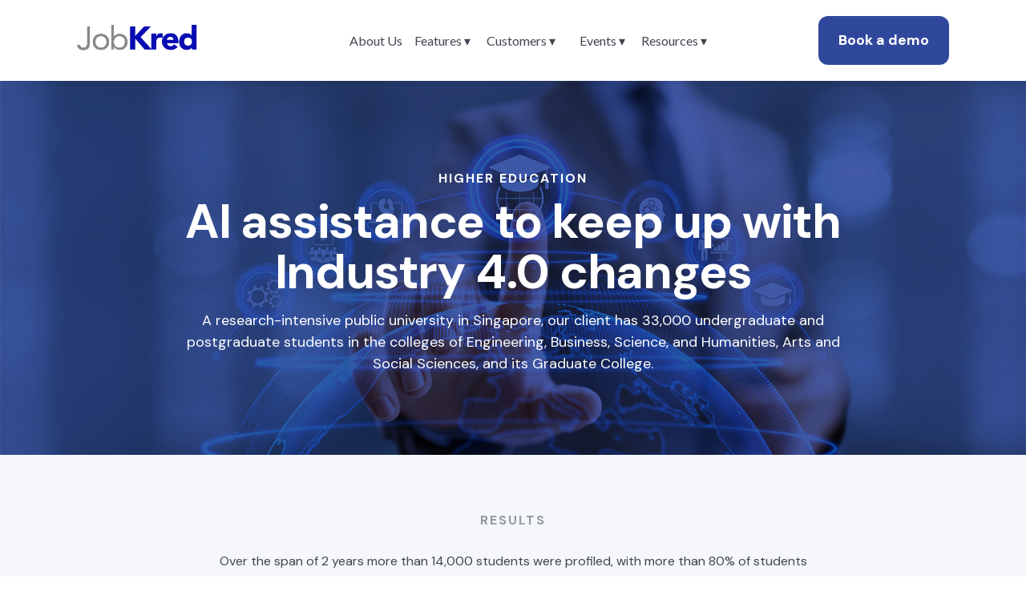

--- FILE ---
content_type: text/html
request_url: https://www.jobkred.com/clients/higher-education
body_size: 6631
content:
<!DOCTYPE html><!-- Last Published: Thu May 22 2025 09:14:14 GMT+0000 (Coordinated Universal Time) --><html data-wf-domain="www.jobkred.com" data-wf-page="6333bf002eabe25902758e19" data-wf-site="630327bf79dc34603a989b2d" lang="en" data-wf-collection="6333bf002eabe21421758dc8" data-wf-item-slug="higher-education"><head><meta charset="utf-8"/><title>AI assistance to keep up with Industry 4.0 changes​  | JobKred</title><meta content="The current approach to career guidance in tertiary institutes is typically conducted on an individual basis using inventory listings and personality assessments to ascertain a student’s suitability for a specific career. However, the world of work has been changing rapidly and such listings and assessments may not be able to keep up with this rapid rate of change. As such, the institute desired to harness the global real-time jobs and skills database to conduct skills profiling and matching for students to recommend them the most relevant and suitable careers in real-time, as well as identify their skills gaps to facilitate further self-development and career exploration." name="description"/><meta content="width=device-width, initial-scale=1" name="viewport"/><meta content="9O6xjhRDxDLzLqt8rg3SgJhNNVPkvTzOGJysqYJZDEA" name="google-site-verification"/><link href="https://cdn.prod.website-files.com/630327bf79dc34603a989b2d/css/jobkred-www.webflow.shared.86475d2a9.min.css" rel="stylesheet" type="text/css"/><link href="https://fonts.googleapis.com" rel="preconnect"/><link href="https://fonts.gstatic.com" rel="preconnect" crossorigin="anonymous"/><script src="https://ajax.googleapis.com/ajax/libs/webfont/1.6.26/webfont.js" type="text/javascript"></script><script type="text/javascript">WebFont.load({  google: {    families: ["Lato:100,100italic,300,300italic,400,400italic,700,700italic,900,900italic","PT Serif:400,400italic,700,700italic","DM Sans:regular,italic,500,500italic,700,700italic"]  }});</script><script type="text/javascript">!function(o,c){var n=c.documentElement,t=" w-mod-";n.className+=t+"js",("ontouchstart"in o||o.DocumentTouch&&c instanceof DocumentTouch)&&(n.className+=t+"touch")}(window,document);</script><link href="https://cdn.prod.website-files.com/630327bf79dc34603a989b2d/633bab7bb69cddb630f985a9_cropped-jobkred_favicon-32x32.png" rel="shortcut icon" type="image/x-icon"/><link href="https://cdn.prod.website-files.com/630327bf79dc34603a989b2d/633bac500ca0d9daad198edb_JobKred%20logo%20256.png" rel="apple-touch-icon"/><link href="https://www.jobkred.com/clients/higher-education" rel="canonical"/><script async="" src="https://www.googletagmanager.com/gtag/js?id=UA-221391526-2"></script><script type="text/javascript">window.dataLayer = window.dataLayer || [];function gtag(){dataLayer.push(arguments);}gtag('js', new Date());gtag('config', 'UA-221391526-2', {'anonymize_ip': false});</script><script src="https://www.google.com/recaptcha/api.js" type="text/javascript"></script><style>
* {
  -webkit-font-smoothing: antialiased;
}
</style>
<!-- Google Tag Manager -->
<script>(function(w,d,s,l,i){w[l]=w[l]||[];w[l].push({'gtm.start':
new Date().getTime(),event:'gtm.js'});var f=d.getElementsByTagName(s)[0],
j=d.createElement(s),dl=l!='dataLayer'?'&l='+l:'';j.async=true;j.src=
'https://www.googletagmanager.com/gtm.js?id='+i+dl;f.parentNode.insertBefore(j,f);
})(window,document,'script','dataLayer','GTM-PT5HQ3');</script>
<!-- End Google Tag Manager -->

<script type="application/ld+json">
{
  "@context": "https://schema.org/",
  "@type": "WebSite",
  "name": "Jobkred",
  "url": "https://www.jobkred.com/",
  "potentialAction": {
    "@type": "SearchAction",
    "target": "https://www.jobkred.com/search?query={search_term_string}",
    "query-input": "required name=search_term_string"
  }
}
</script>

<script type="application/ld+json">
{
        "@context": "http://schema.org/",
        "@type": "Organization",
        "name": "Jobkred",
    "telephone": "+65 9792 4393", 
        "logo": "https://assets-global.website-files.com/630327bf79dc34603a989b2d/63032fcbb2e92fbf33640722_JobKredLogoL-p-500.png",
        "url": "https://www.jobkred.com/",
 "image": "https://assets-global.website-files.com/630327bf79dc34603a989b2d/63032fcbb2e92fbf33640722_JobKredLogoL-p-500.png",
        "address": {
                "@type": "PostalAddress",
                "streetAddress": "Blk 77, Ayer Rajah Crescent #03-34/35",
                "addressLocality": "Singapore",
                "addressRegion": "Singapore",
                "postalCode": " 139954",
                "addressCountry": "Singapore"
        },
        "sameAs": [
      "https://facebook.com/jobkred", 
      "https://linkedin.com/company/jobkred"
    ]
}
</script>
</head><body><div class="main-navigations-container"><div data-collapse="medium" data-animation="default" data-duration="400" data-easing="ease" data-easing2="ease" role="banner" class="navigation w-nav"><div class="wrapper-2 navigation-wrapper"><div class="navigation-left"><a href="/" class="navbar-brand w-nav-brand"><img src="https://cdn.prod.website-files.com/630327bf79dc34603a989b2d/63032fcbb2e92fbf33640722_JobKredLogoL.png" loading="lazy" sizes="(max-width: 479px) 98vw, (max-width: 767px) 99vw, (max-width: 1000px) 100vw, 1000px" srcset="https://cdn.prod.website-files.com/630327bf79dc34603a989b2d/63032fcbb2e92fbf33640722_JobKredLogoL-p-500.png 500w, https://cdn.prod.website-files.com/630327bf79dc34603a989b2d/63032fcbb2e92fbf33640722_JobKredLogoL-p-800.png 800w, https://cdn.prod.website-files.com/630327bf79dc34603a989b2d/63032fcbb2e92fbf33640722_JobKredLogoL.png 1000w" alt="JobKred Logo" class="image contain"/></a></div><div class="navigation-center"><nav role="navigation" class="navigation-menu w-nav-menu"><div class="div-block-61"><a href="/about" class="nav-link w-nav-link">About Us</a></div><div data-hover="true" data-delay="0" class="navigation-dropdown-service w-dropdown"><div class="navigation-link w-dropdown-toggle"><div class="navigation-text">Features ▾</div></div><nav class="dropdown-list-5 w-dropdown-list"><div class="dropdown-list-wrap-3"><div class="dropdown-column-3"><a href="/features/skills-credentials-management" class="feature-wrap w-inline-block"><div class="feature-content-wrap-2"><div class="short-title-2">Skills &amp; Credentials Management</div><p class="paragraph-small-3">Learn More</p></div></a><a href="/features/learning-and-career-development" class="feature-wrap w-inline-block"><div class="feature-content-wrap-2"><div class="short-title-2">Personalised Learning and Career Development</div><p class="paragraph-small-3">Learn More</p></div></a></div><div class="dropdown-column-3"><a href="/features/skills-intelligence" class="feature-wrap w-inline-block"><div class="feature-content-wrap-2"><div class="short-title-2">Real-Time Skills Intelligence</div><p class="paragraph-small-3">Learn More</p></div></a><a href="/features/talent-marketplace" class="feature-wrap w-inline-block"><div class="feature-content-wrap-2"><div class="short-title-2">Talent Marketplace &amp; Internal Mobility</div><p class="paragraph-small-3">Learn More</p></div></a></div></div></nav></div><div data-hover="true" data-delay="0" class="navigation-dropdown-service w-dropdown"><div class="events-dropdown w-dropdown-toggle"><div class="navigation-text">Customers ▾</div></div><nav class="dropdown-list-5 w-dropdown-list"><div class="dropdown-list-wrap-3 dropdown-list-wrap-6"><a href="/case-study" class="feature-wrap w-inline-block"><div class="feature-content-wrap-2"><div class="short-title-2">Case Study</div></div></a><div class="feature-content-wrap-2 usecase"><div data-hover="true" data-delay="0" class="navigation-dropdown-service w-dropdown"><div class="use-cases-dropdown w-dropdown-toggle"><div class="navigation-text">Use Cases ▾</div></div><nav class="dropdown-list-5 w-dropdown-list"><div class="dropdown-list-wrap-3"><div class="dropdown-column-3"><a href="/use-cases/ensure-operational-readiness" class="feature-wrap w-inline-block"><div class="feature-content-wrap-2"><div class="short-title-2">Ensure operational readiness</div><p class="paragraph-small-3">Learn More</p></div></a><a href="/use-cases/develop-and-retain-valuable-talent" class="feature-wrap w-inline-block"><div class="feature-content-wrap-2"><div class="short-title-2">Develop and retain valuable talent</div><p class="paragraph-small-3">Learn More</p></div></a></div><div class="dropdown-column-3"><a href="/use-cases/stay-competitive" class="feature-wrap w-inline-block"><div class="feature-content-wrap-2"><div class="short-title-2">Stay competitive with the right skills strategy</div><p class="paragraph-small-3">Learn More</p></div></a><a href="/use-cases/ensure-skills-readiness" class="feature-wrap w-inline-block"><div class="feature-content-wrap-2"><div class="short-title-2">Ensure skills readiness</div><p class="paragraph-small-3">Learn More</p></div></a></div></div></nav></div></div></div></nav></div><div data-hover="true" data-delay="0" class="navigation-dropdown-service w-dropdown"><div class="events-dropdown w-dropdown-toggle"><div class="navigation-text">Events ▾</div></div><nav class="dropdown-list-5 w-dropdown-list"><div class="dropdown-list-wrap-3 dropdown-list-wrap-6"><a href="/events" class="feature-wrap w-inline-block"><div class="feature-content-wrap-2"><div class="short-title-2">Upcoming Events</div></div></a><a href="/past-events" class="feature-wrap w-inline-block"><div class="feature-content-wrap-2"><div class="short-title-2">Past Events</div></div></a></div></nav></div><div data-hover="true" data-delay="0" class="navigation-dropdown-service w-dropdown"><div class="navigation-link w-dropdown-toggle"><div class="navigation-text">Resources ▾</div></div><nav class="dropdown-list-5 w-dropdown-list"><div class="dropdown-list-wrap-4"><div class="dropdown-column-3"><a href="/news" class="feature-wrap w-inline-block"><div class="feature-content-wrap-2"><div class="short-title-2">News</div></div></a><a href="/blog" class="feature-wrap w-inline-block"><div class="feature-content-wrap-2"><div class="short-title-2">Blog</div></div></a><a href="/standard-software-services-agreement" class="feature-wrap w-inline-block"><div class="feature-content-wrap-2"><div class="short-title-2">Software Agreement</div></div></a><a href="https://api.jobkred.com/v1/docs" target="_blank" class="feature-wrap w-inline-block"><div class="feature-content-wrap-2"><div class="short-title-2">Developer API</div></div></a></div><div class="dropdown-column-3"><a href="/partners" class="feature-wrap w-inline-block"><div class="feature-content-wrap-2"><div class="short-title-2">Partners</div></div></a><a href="/reference/security" class="feature-wrap w-inline-block"><div class="feature-content-wrap-2"><div class="short-title-2">Security</div></div></a><a href="/white-papers" class="feature-wrap w-inline-block"><div class="feature-content-wrap-2"><div class="short-title-2">White Papers</div></div></a></div></div></nav></div></nav></div><div class="navigation-right"><a href="/login" class="nav-link login w-nav-link">Log In</a><a href="/contact" class="cta-button-navigation-bar w-button">Book a demo</a><div class="menu-button-mob w-nav-button"><img src="https://cdn.prod.website-files.com/630327bf79dc34603a989b2d/630327bf79dc34d823989c1a_Group%2090.svg" loading="lazy" alt="" class="image nav-icons"/></div></div></div></div></div><div style="background-image:url(&quot;https://cdn.prod.website-files.com/630327bf79dc342823989b52/633081084a0d2f9e207b58da_higher%20education.jpg&quot;)" class="customers-hero-section clients-template"><div class="wrapper clients-templat-header"><h6 class="heading-14">Higher Education</h6><h1 class="client-heading"> AI assistance to keep up with Industry 4.0 changes​</h1><div class="client-summary-text">A research-intensive public university in Singapore, our client has 33,000 undergraduate and postgraduate students in the colleges of Engineering, Business, Science, and Humanities, Arts and Social Sciences, and its Graduate College.</div></div></div><section class="features-metrics"><div class="results-heading"><h6 class="heading-13">RESULTS</h6><div class="text-block-82">Over the span of 2 years more than 14,000 students were profiled, with more than 80% of students expressing feedback that the platform was useful in identifying skillsets as well as discovering career options and learning needs. Approximately 3,000 unique careers were viewed and 4,500 unique skills reported, reflecting a much greater diversity in jobs and skills recommendations than would have been previously possible via traditional career counselling approaches.</div></div><div class="container-8"><div class="features-wrapper"><div class="features-block"><div class="features-title">4.500</div><div>unique skills identified across the institution</div></div><div class="features-block"><div class="features-title">&gt;80%</div><div>of students found JobKred’s SPRI useful and relevant</div></div><div class="features-block"><div class="features-title">30</div><div>minutes exercise to complete SPRI Profile</div></div><div class="features-block"><div class="features-title">100%</div><div>on-time completion achieving in collecting and analysing SPRI report</div></div></div></div></section><section class="clients-quotes-section"><div class="testimonial-container clients"><div class="testimonial-wrapper-four"><div class="w-container"><img src="https://cdn.prod.website-files.com/630327bf79dc34603a989b2d/63301db8fd7ec6123d90e868_quotes-01.png" loading="lazy" sizes="(max-width: 767px) 100vw, (max-width: 991px) 728px, 940px" srcset="https://cdn.prod.website-files.com/630327bf79dc34603a989b2d/63301db8fd7ec6123d90e868_quotes-01-p-500.png 500w, https://cdn.prod.website-files.com/630327bf79dc34603a989b2d/63301db8fd7ec6123d90e868_quotes-01-p-800.png 800w, https://cdn.prod.website-files.com/630327bf79dc34603a989b2d/63301db8fd7ec6123d90e868_quotes-01-p-1080.png 1080w, https://cdn.prod.website-files.com/630327bf79dc34603a989b2d/63301db8fd7ec6123d90e868_quotes-01.png 1601w" alt="" class="image-10"/></div><div class="testimonial-right"><p class="testimonial-text-four">I&#x27;m good to go. I will recommend you to my colleagues. Without JobKred, we would have gone bankrupt by now. JobKred is the most valuable business resource we have EVER purchased.</p><h3 class="testimonial-author-name-three">Jack Lockley</h3><div class="testimonial-title">Higher Education</div></div></div></div></section><section class="hero-heading-left"><div class="container-8"><div class="hero-wrapper"><div class="hero-split"><h3 class="problem-statement-header">Problem Statement</h3><p class="margin-bottom-24px">The current approach to career guidance in tertiary institutes is typically conducted on an individual basis using inventory listings and personality assessments to ascertain a student’s suitability for a specific career. However, the world of work has been changing rapidly and such listings and assessments may not be able to keep up with this rapid rate of change. As such, the institute desired to harness the global real-time jobs and skills database to conduct skills profiling and matching for students to recommend them the most relevant and suitable careers in real-time, as well as identify their skills gaps to facilitate further self-development and career exploration.</p></div></div><div class="solution-wrapper"><div class="hero-split"><h3 class="problem-statement-header">Solution</h3><p class="margin-bottom-24px">JobKred’s real-time analysis benchmarked the university students’ profiles against latest industry standards. Our platform created a more tailored and relevant set of results that enabled students to make better career and learning choices from this quick but comprehensive 30 minute career exploration experience.</p></div></div></div></section><div class="section-4"><div class="container-9 w-container"><div class="collection-list-product-image-wrapper w-dyn-list"><script type="text/x-wf-template" id="wf-template-ca5a6f29-189f-6346-59fa-2ae5b339a841">%3Cdiv%20role%3D%22listitem%22%20class%3D%22collection-item%20w-dyn-item%20w-dyn-repeater-item%20w-col%20w-col-4%22%3E%3Cimg%20alt%3D%22%22%20loading%3D%22lazy%22%20width%3D%22400%22%20src%3D%22https%3A%2F%2Fcdn.prod.website-files.com%2F630327bf79dc342823989b52%2F633cdd6e1794e5f0232c98fe_Screenshot%25202022-09-21%2520at%252011.43.42%2520AM.png%22%20sizes%3D%22(max-width%3A%20479px)%2092vw%2C%20(max-width%3A%20767px)%20400px%2C%20(max-width%3A%20991px)%20229.328125px%2C%20299.984375px%22%20srcset%3D%22https%3A%2F%2Fcdn.prod.website-files.com%2F630327bf79dc342823989b52%2F633cdd6e1794e5f0232c98fe_Screenshot%25202022-09-21%2520at%252011.43.42%2520AM-p-500.png%20500w%2C%20https%3A%2F%2Fcdn.prod.website-files.com%2F630327bf79dc342823989b52%2F633cdd6e1794e5f0232c98fe_Screenshot%25202022-09-21%2520at%252011.43.42%2520AM-p-800.png%20800w%2C%20https%3A%2F%2Fcdn.prod.website-files.com%2F630327bf79dc342823989b52%2F633cdd6e1794e5f0232c98fe_Screenshot%25202022-09-21%2520at%252011.43.42%2520AM-p-1080.png%201080w%2C%20https%3A%2F%2Fcdn.prod.website-files.com%2F630327bf79dc342823989b52%2F633cdd6e1794e5f0232c98fe_Screenshot%25202022-09-21%2520at%252011.43.42%2520AM-p-1600.png%201600w%2C%20https%3A%2F%2Fcdn.prod.website-files.com%2F630327bf79dc342823989b52%2F633cdd6e1794e5f0232c98fe_Screenshot%25202022-09-21%2520at%252011.43.42%2520AM.png%201920w%22%20class%3D%22image-11%22%2F%3E%3C%2Fdiv%3E</script><div role="list" class="product-image-list w-dyn-items w-row"><div role="listitem" class="collection-item w-dyn-item w-dyn-repeater-item w-col w-col-4"><img alt="" loading="lazy" width="400" src="https://cdn.prod.website-files.com/630327bf79dc342823989b52/633cdd6e1794e5f0232c98fe_Screenshot%202022-09-21%20at%2011.43.42%20AM.png" sizes="(max-width: 479px) 92vw, (max-width: 767px) 400px, (max-width: 991px) 229.328125px, 299.984375px" srcset="https://cdn.prod.website-files.com/630327bf79dc342823989b52/633cdd6e1794e5f0232c98fe_Screenshot%202022-09-21%20at%2011.43.42%20AM-p-500.png 500w, https://cdn.prod.website-files.com/630327bf79dc342823989b52/633cdd6e1794e5f0232c98fe_Screenshot%202022-09-21%20at%2011.43.42%20AM-p-800.png 800w, https://cdn.prod.website-files.com/630327bf79dc342823989b52/633cdd6e1794e5f0232c98fe_Screenshot%202022-09-21%20at%2011.43.42%20AM-p-1080.png 1080w, https://cdn.prod.website-files.com/630327bf79dc342823989b52/633cdd6e1794e5f0232c98fe_Screenshot%202022-09-21%20at%2011.43.42%20AM-p-1600.png 1600w, https://cdn.prod.website-files.com/630327bf79dc342823989b52/633cdd6e1794e5f0232c98fe_Screenshot%202022-09-21%20at%2011.43.42%20AM.png 1920w" class="image-11"/></div><div role="listitem" class="collection-item w-dyn-item w-dyn-repeater-item w-col w-col-4"><img alt="" loading="lazy" width="400" src="https://cdn.prod.website-files.com/630327bf79dc342823989b52/6330713e8dc8703afafcac4c_Screenshot%202022-09-21%20at%2011.46.24%20AM.png" sizes="(max-width: 479px) 92vw, (max-width: 767px) 400px, (max-width: 991px) 229.328125px, 299.984375px" srcset="https://cdn.prod.website-files.com/630327bf79dc342823989b52/6330713e8dc8703afafcac4c_Screenshot%202022-09-21%20at%2011.46.24%20AM-p-500.png 500w, https://cdn.prod.website-files.com/630327bf79dc342823989b52/6330713e8dc8703afafcac4c_Screenshot%202022-09-21%20at%2011.46.24%20AM-p-800.png 800w, https://cdn.prod.website-files.com/630327bf79dc342823989b52/6330713e8dc8703afafcac4c_Screenshot%202022-09-21%20at%2011.46.24%20AM-p-1080.png 1080w, https://cdn.prod.website-files.com/630327bf79dc342823989b52/6330713e8dc8703afafcac4c_Screenshot%202022-09-21%20at%2011.46.24%20AM-p-1600.png 1600w, https://cdn.prod.website-files.com/630327bf79dc342823989b52/6330713e8dc8703afafcac4c_Screenshot%202022-09-21%20at%2011.46.24%20AM.png 1920w" class="image-11"/></div><div role="listitem" class="collection-item w-dyn-item w-dyn-repeater-item w-col w-col-4"><img alt="" loading="lazy" width="400" src="https://cdn.prod.website-files.com/630327bf79dc342823989b52/6330713f721a2835300e8df6_Screenshot%202022-09-21%20at%2011.43.52%20AM.png" sizes="(max-width: 479px) 92vw, (max-width: 767px) 400px, (max-width: 991px) 229.328125px, 299.984375px" srcset="https://cdn.prod.website-files.com/630327bf79dc342823989b52/6330713f721a2835300e8df6_Screenshot%202022-09-21%20at%2011.43.52%20AM-p-500.png 500w, https://cdn.prod.website-files.com/630327bf79dc342823989b52/6330713f721a2835300e8df6_Screenshot%202022-09-21%20at%2011.43.52%20AM-p-800.png 800w, https://cdn.prod.website-files.com/630327bf79dc342823989b52/6330713f721a2835300e8df6_Screenshot%202022-09-21%20at%2011.43.52%20AM-p-1080.png 1080w, https://cdn.prod.website-files.com/630327bf79dc342823989b52/6330713f721a2835300e8df6_Screenshot%202022-09-21%20at%2011.43.52%20AM-p-1600.png 1600w, https://cdn.prod.website-files.com/630327bf79dc342823989b52/6330713f721a2835300e8df6_Screenshot%202022-09-21%20at%2011.43.52%20AM.png 1920w" class="image-11"/></div></div><div class="w-dyn-hide w-dyn-empty"><div>No items found.</div></div></div><a href="/clients/advario" class="cta-button client-section w-button">Next Customers</a></div></div><div data-w-id="e24198af-e58a-7a89-eea7-c161b2413bdd" class="cta-section"><div class="wrapper cta-wrapper"><h2 class="white cta-heading">Start your 60-day pilot now</h2><div class="cta-text">Let our team run a customised pilot for you to get feedback and buy-in from your stakeholders</div><div class="div-block-15"><a href="/contact" class="cta-button w-button">Start Now</a></div><div class="cta-pointers-container"><div class="cta-pointer-item first"><img src="https://cdn.prod.website-files.com/630327bf79dc34603a989b2d/630327bf79dc343888989b78_Group%2024.svg" loading="lazy" alt="" class="cta-pointer-checkmark"/><div class="white">Build your competency framework within 7 days</div></div><div class="cta-pointer-item"><img src="https://cdn.prod.website-files.com/630327bf79dc34603a989b2d/630327bf79dc343888989b78_Group%2024.svg" loading="lazy" alt="" class="cta-pointer-checkmark"/><div class="white">System usage training and support provided</div></div></div></div></div><div class="footer"><div class="wrapper footer-wrapper"><div class="footer-up"><div id="w-node-fb836dff-5d61-e13c-158a-541fc0d723fb-c0d723f8" data-w-id="fb836dff-5d61-e13c-158a-541fc0d723fb" class="footer-logo-and-subscribe"><a href="/" class="footer-logo w-inline-block"><img src="https://cdn.prod.website-files.com/630327bf79dc34603a989b2d/63032fcbb2e92fbf33640722_JobKredLogoL.png" loading="lazy" width="167" sizes="167px" alt="JobKred Logo" srcset="https://cdn.prod.website-files.com/630327bf79dc34603a989b2d/63032fcbb2e92fbf33640722_JobKredLogoL-p-500.png 500w, https://cdn.prod.website-files.com/630327bf79dc34603a989b2d/63032fcbb2e92fbf33640722_JobKredLogoL-p-800.png 800w, https://cdn.prod.website-files.com/630327bf79dc34603a989b2d/63032fcbb2e92fbf33640722_JobKredLogoL.png 1000w" class="image-18"/></a><div class="_16-px white">A skill intelligence company. JobKred enables data driven decision making with real-time skills insights and labour market intelligence.</div></div><div id="w-node-_5f3be92f-f616-ff4b-618c-116d98c32f76-c0d723f8" class="footer-links-container"><div id="w-node-fb836dff-5d61-e13c-158a-541fc0d7240a-c0d723f8" class="footer-links-row"><div class="div-block">Company</div><a href="/about" class="footer-link">About us</a><a href="/contact" class="footer-link">Contact us</a><a href="/privacy" class="footer-link">Privacy</a><a href="/reference/terms" class="footer-link">Terms and conditions</a></div><div id="w-node-_8b1e39e5-199b-0166-d6e8-a4325ea2c4a8-c0d723f8" class="footer-links-row"><div class="div-block">Resources</div><a href="/news" class="footer-link">News</a><a href="/blog" class="footer-link">Blog</a><a href="/partners" class="footer-link">Partners</a><a href="https://api.jobkred.com/v1/docs" target="_blank" class="footer-link"><span>Developer API</span></a><a href="/reference/security" target="_blank" class="footer-link">Security</a><a href="/standard-software-services-agreement" class="footer-link">Software Agreement</a></div></div></div><div class="footer-down"><div>© All rights reserved. JobKred Private Limited 2023</div><div class="footer-social-icons-container"><a href="//facebook.com/jobkred" target="_blank" class="blog-social-item w-inline-block"><img src="https://cdn.prod.website-files.com/630327bf79dc34603a989b2d/630327bf79dc344b3e989b7c_Group%2025.svg" loading="lazy" alt=""/></a><a href="//linkedin.com/company/jobkred" target="_blank" class="blog-social-item w-inline-block"><img src="https://cdn.prod.website-files.com/630327bf79dc34603a989b2d/630327bf79dc347237989b7b_Group%2027.svg" loading="lazy" alt=""/></a></div></div></div></div><script src="https://d3e54v103j8qbb.cloudfront.net/js/jquery-3.5.1.min.dc5e7f18c8.js?site=630327bf79dc34603a989b2d" type="text/javascript" integrity="sha256-9/aliU8dGd2tb6OSsuzixeV4y/faTqgFtohetphbbj0=" crossorigin="anonymous"></script><script src="https://cdn.prod.website-files.com/630327bf79dc34603a989b2d/js/webflow.schunk.36b8fb49256177c8.js" type="text/javascript"></script><script src="https://cdn.prod.website-files.com/630327bf79dc34603a989b2d/js/webflow.schunk.f4eff38945d71206.js" type="text/javascript"></script><script src="https://cdn.prod.website-files.com/630327bf79dc34603a989b2d/js/webflow.c6b903ca.64ef2c71a9167d8d.js" type="text/javascript"></script><!-- Google Tag Manager (noscript) -->
<noscript><iframe src="https://www.googletagmanager.com/ns.html?id=GTM-PT5HQ3"
height="0" width="0" style="display:none;visibility:hidden"></iframe></noscript>
<!-- End Google Tag Manager (noscript) --></body></html>

--- FILE ---
content_type: text/css
request_url: https://cdn.prod.website-files.com/630327bf79dc34603a989b2d/css/jobkred-www.webflow.shared.86475d2a9.min.css
body_size: 44391
content:
html{-webkit-text-size-adjust:100%;-ms-text-size-adjust:100%;font-family:sans-serif}body{margin:0}article,aside,details,figcaption,figure,footer,header,hgroup,main,menu,nav,section,summary{display:block}audio,canvas,progress,video{vertical-align:baseline;display:inline-block}audio:not([controls]){height:0;display:none}[hidden],template{display:none}a{background-color:#0000}a:active,a:hover{outline:0}abbr[title]{border-bottom:1px dotted}b,strong{font-weight:700}dfn{font-style:italic}h1{margin:.67em 0;font-size:2em}mark{color:#000;background:#ff0}small{font-size:80%}sub,sup{vertical-align:baseline;font-size:75%;line-height:0;position:relative}sup{top:-.5em}sub{bottom:-.25em}img{border:0}svg:not(:root){overflow:hidden}hr{box-sizing:content-box;height:0}pre{overflow:auto}code,kbd,pre,samp{font-family:monospace;font-size:1em}button,input,optgroup,select,textarea{color:inherit;font:inherit;margin:0}button{overflow:visible}button,select{text-transform:none}button,html input[type=button],input[type=reset]{-webkit-appearance:button;cursor:pointer}button[disabled],html input[disabled]{cursor:default}button::-moz-focus-inner,input::-moz-focus-inner{border:0;padding:0}input{line-height:normal}input[type=checkbox],input[type=radio]{box-sizing:border-box;padding:0}input[type=number]::-webkit-inner-spin-button,input[type=number]::-webkit-outer-spin-button{height:auto}input[type=search]{-webkit-appearance:none}input[type=search]::-webkit-search-cancel-button,input[type=search]::-webkit-search-decoration{-webkit-appearance:none}legend{border:0;padding:0}textarea{overflow:auto}optgroup{font-weight:700}table{border-collapse:collapse;border-spacing:0}td,th{padding:0}@font-face{font-family:webflow-icons;src:url([data-uri])format("truetype");font-weight:400;font-style:normal}[class^=w-icon-],[class*=\ w-icon-]{speak:none;font-variant:normal;text-transform:none;-webkit-font-smoothing:antialiased;-moz-osx-font-smoothing:grayscale;font-style:normal;font-weight:400;line-height:1;font-family:webflow-icons!important}.w-icon-slider-right:before{content:""}.w-icon-slider-left:before{content:""}.w-icon-nav-menu:before{content:""}.w-icon-arrow-down:before,.w-icon-dropdown-toggle:before{content:""}.w-icon-file-upload-remove:before{content:""}.w-icon-file-upload-icon:before{content:""}*{box-sizing:border-box}html{height:100%}body{color:#333;background-color:#fff;min-height:100%;margin:0;font-family:Arial,sans-serif;font-size:14px;line-height:20px}img{vertical-align:middle;max-width:100%;display:inline-block}html.w-mod-touch *{background-attachment:scroll!important}.w-block{display:block}.w-inline-block{max-width:100%;display:inline-block}.w-clearfix:before,.w-clearfix:after{content:" ";grid-area:1/1/2/2;display:table}.w-clearfix:after{clear:both}.w-hidden{display:none}.w-button{color:#fff;line-height:inherit;cursor:pointer;background-color:#3898ec;border:0;border-radius:0;padding:9px 15px;text-decoration:none;display:inline-block}input.w-button{-webkit-appearance:button}html[data-w-dynpage] [data-w-cloak]{color:#0000!important}.w-code-block{margin:unset}pre.w-code-block code{all:inherit}.w-optimization{display:contents}.w-webflow-badge,.w-webflow-badge>img{box-sizing:unset;width:unset;height:unset;max-height:unset;max-width:unset;min-height:unset;min-width:unset;margin:unset;padding:unset;float:unset;clear:unset;border:unset;border-radius:unset;background:unset;background-image:unset;background-position:unset;background-size:unset;background-repeat:unset;background-origin:unset;background-clip:unset;background-attachment:unset;background-color:unset;box-shadow:unset;transform:unset;direction:unset;font-family:unset;font-weight:unset;color:unset;font-size:unset;line-height:unset;font-style:unset;font-variant:unset;text-align:unset;letter-spacing:unset;-webkit-text-decoration:unset;text-decoration:unset;text-indent:unset;text-transform:unset;list-style-type:unset;text-shadow:unset;vertical-align:unset;cursor:unset;white-space:unset;word-break:unset;word-spacing:unset;word-wrap:unset;transition:unset}.w-webflow-badge{white-space:nowrap;cursor:pointer;box-shadow:0 0 0 1px #0000001a,0 1px 3px #0000001a;visibility:visible!important;opacity:1!important;z-index:2147483647!important;color:#aaadb0!important;overflow:unset!important;background-color:#fff!important;border-radius:3px!important;width:auto!important;height:auto!important;margin:0!important;padding:6px!important;font-size:12px!important;line-height:14px!important;text-decoration:none!important;display:inline-block!important;position:fixed!important;inset:auto 12px 12px auto!important;transform:none!important}.w-webflow-badge>img{position:unset;visibility:unset!important;opacity:1!important;vertical-align:middle!important;display:inline-block!important}h1,h2,h3,h4,h5,h6{margin-bottom:10px;font-weight:700}h1{margin-top:20px;font-size:38px;line-height:44px}h2{margin-top:20px;font-size:32px;line-height:36px}h3{margin-top:20px;font-size:24px;line-height:30px}h4{margin-top:10px;font-size:18px;line-height:24px}h5{margin-top:10px;font-size:14px;line-height:20px}h6{margin-top:10px;font-size:12px;line-height:18px}p{margin-top:0;margin-bottom:10px}blockquote{border-left:5px solid #e2e2e2;margin:0 0 10px;padding:10px 20px;font-size:18px;line-height:22px}figure{margin:0 0 10px}figcaption{text-align:center;margin-top:5px}ul,ol{margin-top:0;margin-bottom:10px;padding-left:40px}.w-list-unstyled{padding-left:0;list-style:none}.w-embed:before,.w-embed:after{content:" ";grid-area:1/1/2/2;display:table}.w-embed:after{clear:both}.w-video{width:100%;padding:0;position:relative}.w-video iframe,.w-video object,.w-video embed{border:none;width:100%;height:100%;position:absolute;top:0;left:0}fieldset{border:0;margin:0;padding:0}button,[type=button],[type=reset]{cursor:pointer;-webkit-appearance:button;border:0}.w-form{margin:0 0 15px}.w-form-done{text-align:center;background-color:#ddd;padding:20px;display:none}.w-form-fail{background-color:#ffdede;margin-top:10px;padding:10px;display:none}label{margin-bottom:5px;font-weight:700;display:block}.w-input,.w-select{color:#333;vertical-align:middle;background-color:#fff;border:1px solid #ccc;width:100%;height:38px;margin-bottom:10px;padding:8px 12px;font-size:14px;line-height:1.42857;display:block}.w-input::placeholder,.w-select::placeholder{color:#999}.w-input:focus,.w-select:focus{border-color:#3898ec;outline:0}.w-input[disabled],.w-select[disabled],.w-input[readonly],.w-select[readonly],fieldset[disabled] .w-input,fieldset[disabled] .w-select{cursor:not-allowed}.w-input[disabled]:not(.w-input-disabled),.w-select[disabled]:not(.w-input-disabled),.w-input[readonly],.w-select[readonly],fieldset[disabled]:not(.w-input-disabled) .w-input,fieldset[disabled]:not(.w-input-disabled) .w-select{background-color:#eee}textarea.w-input,textarea.w-select{height:auto}.w-select{background-color:#f3f3f3}.w-select[multiple]{height:auto}.w-form-label{cursor:pointer;margin-bottom:0;font-weight:400;display:inline-block}.w-radio{margin-bottom:5px;padding-left:20px;display:block}.w-radio:before,.w-radio:after{content:" ";grid-area:1/1/2/2;display:table}.w-radio:after{clear:both}.w-radio-input{float:left;margin:3px 0 0 -20px;line-height:normal}.w-file-upload{margin-bottom:10px;display:block}.w-file-upload-input{opacity:0;z-index:-100;width:.1px;height:.1px;position:absolute;overflow:hidden}.w-file-upload-default,.w-file-upload-uploading,.w-file-upload-success{color:#333;display:inline-block}.w-file-upload-error{margin-top:10px;display:block}.w-file-upload-default.w-hidden,.w-file-upload-uploading.w-hidden,.w-file-upload-error.w-hidden,.w-file-upload-success.w-hidden{display:none}.w-file-upload-uploading-btn{cursor:pointer;background-color:#fafafa;border:1px solid #ccc;margin:0;padding:8px 12px;font-size:14px;font-weight:400;display:flex}.w-file-upload-file{background-color:#fafafa;border:1px solid #ccc;flex-grow:1;justify-content:space-between;margin:0;padding:8px 9px 8px 11px;display:flex}.w-file-upload-file-name{font-size:14px;font-weight:400;display:block}.w-file-remove-link{cursor:pointer;width:auto;height:auto;margin-top:3px;margin-left:10px;padding:3px;display:block}.w-icon-file-upload-remove{margin:auto;font-size:10px}.w-file-upload-error-msg{color:#ea384c;padding:2px 0;display:inline-block}.w-file-upload-info{padding:0 12px;line-height:38px;display:inline-block}.w-file-upload-label{cursor:pointer;background-color:#fafafa;border:1px solid #ccc;margin:0;padding:8px 12px;font-size:14px;font-weight:400;display:inline-block}.w-icon-file-upload-icon,.w-icon-file-upload-uploading{width:20px;margin-right:8px;display:inline-block}.w-icon-file-upload-uploading{height:20px}.w-container{max-width:940px;margin-left:auto;margin-right:auto}.w-container:before,.w-container:after{content:" ";grid-area:1/1/2/2;display:table}.w-container:after{clear:both}.w-container .w-row{margin-left:-10px;margin-right:-10px}.w-row:before,.w-row:after{content:" ";grid-area:1/1/2/2;display:table}.w-row:after{clear:both}.w-row .w-row{margin-left:0;margin-right:0}.w-col{float:left;width:100%;min-height:1px;padding-left:10px;padding-right:10px;position:relative}.w-col .w-col{padding-left:0;padding-right:0}.w-col-1{width:8.33333%}.w-col-2{width:16.6667%}.w-col-3{width:25%}.w-col-4{width:33.3333%}.w-col-5{width:41.6667%}.w-col-6{width:50%}.w-col-7{width:58.3333%}.w-col-8{width:66.6667%}.w-col-9{width:75%}.w-col-10{width:83.3333%}.w-col-11{width:91.6667%}.w-col-12{width:100%}.w-hidden-main{display:none!important}@media screen and (max-width:991px){.w-container{max-width:728px}.w-hidden-main{display:inherit!important}.w-hidden-medium{display:none!important}.w-col-medium-1{width:8.33333%}.w-col-medium-2{width:16.6667%}.w-col-medium-3{width:25%}.w-col-medium-4{width:33.3333%}.w-col-medium-5{width:41.6667%}.w-col-medium-6{width:50%}.w-col-medium-7{width:58.3333%}.w-col-medium-8{width:66.6667%}.w-col-medium-9{width:75%}.w-col-medium-10{width:83.3333%}.w-col-medium-11{width:91.6667%}.w-col-medium-12{width:100%}.w-col-stack{width:100%;left:auto;right:auto}}@media screen and (max-width:767px){.w-hidden-main,.w-hidden-medium{display:inherit!important}.w-hidden-small{display:none!important}.w-row,.w-container .w-row{margin-left:0;margin-right:0}.w-col{width:100%;left:auto;right:auto}.w-col-small-1{width:8.33333%}.w-col-small-2{width:16.6667%}.w-col-small-3{width:25%}.w-col-small-4{width:33.3333%}.w-col-small-5{width:41.6667%}.w-col-small-6{width:50%}.w-col-small-7{width:58.3333%}.w-col-small-8{width:66.6667%}.w-col-small-9{width:75%}.w-col-small-10{width:83.3333%}.w-col-small-11{width:91.6667%}.w-col-small-12{width:100%}}@media screen and (max-width:479px){.w-container{max-width:none}.w-hidden-main,.w-hidden-medium,.w-hidden-small{display:inherit!important}.w-hidden-tiny{display:none!important}.w-col{width:100%}.w-col-tiny-1{width:8.33333%}.w-col-tiny-2{width:16.6667%}.w-col-tiny-3{width:25%}.w-col-tiny-4{width:33.3333%}.w-col-tiny-5{width:41.6667%}.w-col-tiny-6{width:50%}.w-col-tiny-7{width:58.3333%}.w-col-tiny-8{width:66.6667%}.w-col-tiny-9{width:75%}.w-col-tiny-10{width:83.3333%}.w-col-tiny-11{width:91.6667%}.w-col-tiny-12{width:100%}}.w-widget{position:relative}.w-widget-map{width:100%;height:400px}.w-widget-map label{width:auto;display:inline}.w-widget-map img{max-width:inherit}.w-widget-map .gm-style-iw{text-align:center}.w-widget-map .gm-style-iw>button{display:none!important}.w-widget-twitter{overflow:hidden}.w-widget-twitter-count-shim{vertical-align:top;text-align:center;background:#fff;border:1px solid #758696;border-radius:3px;width:28px;height:20px;display:inline-block;position:relative}.w-widget-twitter-count-shim *{pointer-events:none;-webkit-user-select:none;user-select:none}.w-widget-twitter-count-shim .w-widget-twitter-count-inner{text-align:center;color:#999;font-family:serif;font-size:15px;line-height:12px;position:relative}.w-widget-twitter-count-shim .w-widget-twitter-count-clear{display:block;position:relative}.w-widget-twitter-count-shim.w--large{width:36px;height:28px}.w-widget-twitter-count-shim.w--large .w-widget-twitter-count-inner{font-size:18px;line-height:18px}.w-widget-twitter-count-shim:not(.w--vertical){margin-left:5px;margin-right:8px}.w-widget-twitter-count-shim:not(.w--vertical).w--large{margin-left:6px}.w-widget-twitter-count-shim:not(.w--vertical):before,.w-widget-twitter-count-shim:not(.w--vertical):after{content:" ";pointer-events:none;border:solid #0000;width:0;height:0;position:absolute;top:50%;left:0}.w-widget-twitter-count-shim:not(.w--vertical):before{border-width:4px;border-color:#75869600 #5d6c7b #75869600 #75869600;margin-top:-4px;margin-left:-9px}.w-widget-twitter-count-shim:not(.w--vertical).w--large:before{border-width:5px;margin-top:-5px;margin-left:-10px}.w-widget-twitter-count-shim:not(.w--vertical):after{border-width:4px;border-color:#fff0 #fff #fff0 #fff0;margin-top:-4px;margin-left:-8px}.w-widget-twitter-count-shim:not(.w--vertical).w--large:after{border-width:5px;margin-top:-5px;margin-left:-9px}.w-widget-twitter-count-shim.w--vertical{width:61px;height:33px;margin-bottom:8px}.w-widget-twitter-count-shim.w--vertical:before,.w-widget-twitter-count-shim.w--vertical:after{content:" ";pointer-events:none;border:solid #0000;width:0;height:0;position:absolute;top:100%;left:50%}.w-widget-twitter-count-shim.w--vertical:before{border-width:5px;border-color:#5d6c7b #75869600 #75869600;margin-left:-5px}.w-widget-twitter-count-shim.w--vertical:after{border-width:4px;border-color:#fff #fff0 #fff0;margin-left:-4px}.w-widget-twitter-count-shim.w--vertical .w-widget-twitter-count-inner{font-size:18px;line-height:22px}.w-widget-twitter-count-shim.w--vertical.w--large{width:76px}.w-background-video{color:#fff;height:500px;position:relative;overflow:hidden}.w-background-video>video{object-fit:cover;z-index:-100;background-position:50%;background-size:cover;width:100%;height:100%;margin:auto;position:absolute;inset:-100%}.w-background-video>video::-webkit-media-controls-start-playback-button{-webkit-appearance:none;display:none!important}.w-background-video--control{background-color:#0000;padding:0;position:absolute;bottom:1em;right:1em}.w-background-video--control>[hidden]{display:none!important}.w-slider{text-align:center;clear:both;-webkit-tap-highlight-color:#0000;tap-highlight-color:#0000;background:#ddd;height:300px;position:relative}.w-slider-mask{z-index:1;white-space:nowrap;height:100%;display:block;position:relative;left:0;right:0;overflow:hidden}.w-slide{vertical-align:top;white-space:normal;text-align:left;width:100%;height:100%;display:inline-block;position:relative}.w-slider-nav{z-index:2;text-align:center;-webkit-tap-highlight-color:#0000;tap-highlight-color:#0000;height:40px;margin:auto;padding-top:10px;position:absolute;inset:auto 0 0}.w-slider-nav.w-round>div{border-radius:100%}.w-slider-nav.w-num>div{font-size:inherit;line-height:inherit;width:auto;height:auto;padding:.2em .5em}.w-slider-nav.w-shadow>div{box-shadow:0 0 3px #3336}.w-slider-nav-invert{color:#fff}.w-slider-nav-invert>div{background-color:#2226}.w-slider-nav-invert>div.w-active{background-color:#222}.w-slider-dot{cursor:pointer;background-color:#fff6;width:1em;height:1em;margin:0 3px .5em;transition:background-color .1s,color .1s;display:inline-block;position:relative}.w-slider-dot.w-active{background-color:#fff}.w-slider-dot:focus{outline:none;box-shadow:0 0 0 2px #fff}.w-slider-dot:focus.w-active{box-shadow:none}.w-slider-arrow-left,.w-slider-arrow-right{cursor:pointer;color:#fff;-webkit-tap-highlight-color:#0000;tap-highlight-color:#0000;-webkit-user-select:none;user-select:none;width:80px;margin:auto;font-size:40px;position:absolute;inset:0;overflow:hidden}.w-slider-arrow-left [class^=w-icon-],.w-slider-arrow-right [class^=w-icon-],.w-slider-arrow-left [class*=\ w-icon-],.w-slider-arrow-right [class*=\ w-icon-]{position:absolute}.w-slider-arrow-left:focus,.w-slider-arrow-right:focus{outline:0}.w-slider-arrow-left{z-index:3;right:auto}.w-slider-arrow-right{z-index:4;left:auto}.w-icon-slider-left,.w-icon-slider-right{width:1em;height:1em;margin:auto;inset:0}.w-slider-aria-label{clip:rect(0 0 0 0);border:0;width:1px;height:1px;margin:-1px;padding:0;position:absolute;overflow:hidden}.w-slider-force-show{display:block!important}.w-dropdown{text-align:left;z-index:900;margin-left:auto;margin-right:auto;display:inline-block;position:relative}.w-dropdown-btn,.w-dropdown-toggle,.w-dropdown-link{vertical-align:top;color:#222;text-align:left;white-space:nowrap;margin-left:auto;margin-right:auto;padding:20px;text-decoration:none;position:relative}.w-dropdown-toggle{-webkit-user-select:none;user-select:none;cursor:pointer;padding-right:40px;display:inline-block}.w-dropdown-toggle:focus{outline:0}.w-icon-dropdown-toggle{width:1em;height:1em;margin:auto 20px auto auto;position:absolute;top:0;bottom:0;right:0}.w-dropdown-list{background:#ddd;min-width:100%;display:none;position:absolute}.w-dropdown-list.w--open{display:block}.w-dropdown-link{color:#222;padding:10px 20px;display:block}.w-dropdown-link.w--current{color:#0082f3}.w-dropdown-link:focus{outline:0}@media screen and (max-width:767px){.w-nav-brand{padding-left:10px}}.w-lightbox-backdrop{cursor:auto;letter-spacing:normal;text-indent:0;text-shadow:none;text-transform:none;visibility:visible;white-space:normal;word-break:normal;word-spacing:normal;word-wrap:normal;color:#fff;text-align:center;z-index:2000;opacity:0;-webkit-user-select:none;-moz-user-select:none;-webkit-tap-highlight-color:transparent;background:#000000e6;outline:0;font-family:Helvetica Neue,Helvetica,Ubuntu,Segoe UI,Verdana,sans-serif;font-size:17px;font-style:normal;font-weight:300;line-height:1.2;list-style:disc;position:fixed;inset:0;-webkit-transform:translate(0)}.w-lightbox-backdrop,.w-lightbox-container{-webkit-overflow-scrolling:touch;height:100%;overflow:auto}.w-lightbox-content{height:100vh;position:relative;overflow:hidden}.w-lightbox-view{opacity:0;width:100vw;height:100vh;position:absolute}.w-lightbox-view:before{content:"";height:100vh}.w-lightbox-group,.w-lightbox-group .w-lightbox-view,.w-lightbox-group .w-lightbox-view:before{height:86vh}.w-lightbox-frame,.w-lightbox-view:before{vertical-align:middle;display:inline-block}.w-lightbox-figure{margin:0;position:relative}.w-lightbox-group .w-lightbox-figure{cursor:pointer}.w-lightbox-img{width:auto;max-width:none;height:auto}.w-lightbox-image{float:none;max-width:100vw;max-height:100vh;display:block}.w-lightbox-group .w-lightbox-image{max-height:86vh}.w-lightbox-caption{text-align:left;text-overflow:ellipsis;white-space:nowrap;background:#0006;padding:.5em 1em;position:absolute;bottom:0;left:0;right:0;overflow:hidden}.w-lightbox-embed{width:100%;height:100%;position:absolute;inset:0}.w-lightbox-control{cursor:pointer;background-position:50%;background-repeat:no-repeat;background-size:24px;width:4em;transition:all .3s;position:absolute;top:0}.w-lightbox-left{background-image:url([data-uri]);display:none;bottom:0;left:0}.w-lightbox-right{background-image:url([data-uri]);display:none;bottom:0;right:0}.w-lightbox-close{background-image:url([data-uri]);background-size:18px;height:2.6em;right:0}.w-lightbox-strip{white-space:nowrap;padding:0 1vh;line-height:0;position:absolute;bottom:0;left:0;right:0;overflow:auto hidden}.w-lightbox-item{box-sizing:content-box;cursor:pointer;width:10vh;padding:2vh 1vh;display:inline-block;-webkit-transform:translate(0,0)}.w-lightbox-active{opacity:.3}.w-lightbox-thumbnail{background:#222;height:10vh;position:relative;overflow:hidden}.w-lightbox-thumbnail-image{position:absolute;top:0;left:0}.w-lightbox-thumbnail .w-lightbox-tall{width:100%;top:50%;transform:translateY(-50%)}.w-lightbox-thumbnail .w-lightbox-wide{height:100%;left:50%;transform:translate(-50%)}.w-lightbox-spinner{box-sizing:border-box;border:5px solid #0006;border-radius:50%;width:40px;height:40px;margin-top:-20px;margin-left:-20px;animation:.8s linear infinite spin;position:absolute;top:50%;left:50%}.w-lightbox-spinner:after{content:"";border:3px solid #0000;border-bottom-color:#fff;border-radius:50%;position:absolute;inset:-4px}.w-lightbox-hide{display:none}.w-lightbox-noscroll{overflow:hidden}@media (min-width:768px){.w-lightbox-content{height:96vh;margin-top:2vh}.w-lightbox-view,.w-lightbox-view:before{height:96vh}.w-lightbox-group,.w-lightbox-group .w-lightbox-view,.w-lightbox-group .w-lightbox-view:before{height:84vh}.w-lightbox-image{max-width:96vw;max-height:96vh}.w-lightbox-group .w-lightbox-image{max-width:82.3vw;max-height:84vh}.w-lightbox-left,.w-lightbox-right{opacity:.5;display:block}.w-lightbox-close{opacity:.8}.w-lightbox-control:hover{opacity:1}}.w-lightbox-inactive,.w-lightbox-inactive:hover{opacity:0}.w-richtext:before,.w-richtext:after{content:" ";grid-area:1/1/2/2;display:table}.w-richtext:after{clear:both}.w-richtext[contenteditable=true]:before,.w-richtext[contenteditable=true]:after{white-space:initial}.w-richtext ol,.w-richtext ul{overflow:hidden}.w-richtext .w-richtext-figure-selected.w-richtext-figure-type-video div:after,.w-richtext .w-richtext-figure-selected[data-rt-type=video] div:after,.w-richtext .w-richtext-figure-selected.w-richtext-figure-type-image div,.w-richtext .w-richtext-figure-selected[data-rt-type=image] div{outline:2px solid #2895f7}.w-richtext figure.w-richtext-figure-type-video>div:after,.w-richtext figure[data-rt-type=video]>div:after{content:"";display:none;position:absolute;inset:0}.w-richtext figure{max-width:60%;position:relative}.w-richtext figure>div:before{cursor:default!important}.w-richtext figure img{width:100%}.w-richtext figure figcaption.w-richtext-figcaption-placeholder{opacity:.6}.w-richtext figure div{color:#0000;font-size:0}.w-richtext figure.w-richtext-figure-type-image,.w-richtext figure[data-rt-type=image]{display:table}.w-richtext figure.w-richtext-figure-type-image>div,.w-richtext figure[data-rt-type=image]>div{display:inline-block}.w-richtext figure.w-richtext-figure-type-image>figcaption,.w-richtext figure[data-rt-type=image]>figcaption{caption-side:bottom;display:table-caption}.w-richtext figure.w-richtext-figure-type-video,.w-richtext figure[data-rt-type=video]{width:60%;height:0}.w-richtext figure.w-richtext-figure-type-video iframe,.w-richtext figure[data-rt-type=video] iframe{width:100%;height:100%;position:absolute;top:0;left:0}.w-richtext figure.w-richtext-figure-type-video>div,.w-richtext figure[data-rt-type=video]>div{width:100%}.w-richtext figure.w-richtext-align-center{clear:both;margin-left:auto;margin-right:auto}.w-richtext figure.w-richtext-align-center.w-richtext-figure-type-image>div,.w-richtext figure.w-richtext-align-center[data-rt-type=image]>div{max-width:100%}.w-richtext figure.w-richtext-align-normal{clear:both}.w-richtext figure.w-richtext-align-fullwidth{text-align:center;clear:both;width:100%;max-width:100%;margin-left:auto;margin-right:auto;display:block}.w-richtext figure.w-richtext-align-fullwidth>div{padding-bottom:inherit;display:inline-block}.w-richtext figure.w-richtext-align-fullwidth>figcaption{display:block}.w-richtext figure.w-richtext-align-floatleft{float:left;clear:none;margin-right:15px}.w-richtext figure.w-richtext-align-floatright{float:right;clear:none;margin-left:15px}.w-nav{z-index:1000;background:#ddd;position:relative}.w-nav:before,.w-nav:after{content:" ";grid-area:1/1/2/2;display:table}.w-nav:after{clear:both}.w-nav-brand{float:left;color:#333;text-decoration:none;position:relative}.w-nav-link{vertical-align:top;color:#222;text-align:left;margin-left:auto;margin-right:auto;padding:20px;text-decoration:none;display:inline-block;position:relative}.w-nav-link.w--current{color:#0082f3}.w-nav-menu{float:right;position:relative}[data-nav-menu-open]{text-align:center;background:#c8c8c8;min-width:200px;position:absolute;top:100%;left:0;right:0;overflow:visible;display:block!important}.w--nav-link-open{display:block;position:relative}.w-nav-overlay{width:100%;display:none;position:absolute;top:100%;left:0;right:0;overflow:hidden}.w-nav-overlay [data-nav-menu-open]{top:0}.w-nav[data-animation=over-left] .w-nav-overlay{width:auto}.w-nav[data-animation=over-left] .w-nav-overlay,.w-nav[data-animation=over-left] [data-nav-menu-open]{z-index:1;top:0;right:auto}.w-nav[data-animation=over-right] .w-nav-overlay{width:auto}.w-nav[data-animation=over-right] .w-nav-overlay,.w-nav[data-animation=over-right] [data-nav-menu-open]{z-index:1;top:0;left:auto}.w-nav-button{float:right;cursor:pointer;-webkit-tap-highlight-color:#0000;tap-highlight-color:#0000;-webkit-user-select:none;user-select:none;padding:18px;font-size:24px;display:none;position:relative}.w-nav-button:focus{outline:0}.w-nav-button.w--open{color:#fff;background-color:#c8c8c8}.w-nav[data-collapse=all] .w-nav-menu{display:none}.w-nav[data-collapse=all] .w-nav-button,.w--nav-dropdown-open,.w--nav-dropdown-toggle-open{display:block}.w--nav-dropdown-list-open{position:static}@media screen and (max-width:991px){.w-nav[data-collapse=medium] .w-nav-menu{display:none}.w-nav[data-collapse=medium] .w-nav-button{display:block}}@media screen and (max-width:767px){.w-nav[data-collapse=small] .w-nav-menu{display:none}.w-nav[data-collapse=small] .w-nav-button{display:block}.w-nav-brand{padding-left:10px}}@media screen and (max-width:479px){.w-nav[data-collapse=tiny] .w-nav-menu{display:none}.w-nav[data-collapse=tiny] .w-nav-button{display:block}}.w-tabs{position:relative}.w-tabs:before,.w-tabs:after{content:" ";grid-area:1/1/2/2;display:table}.w-tabs:after{clear:both}.w-tab-menu{position:relative}.w-tab-link{vertical-align:top;text-align:left;cursor:pointer;color:#222;background-color:#ddd;padding:9px 30px;text-decoration:none;display:inline-block;position:relative}.w-tab-link.w--current{background-color:#c8c8c8}.w-tab-link:focus{outline:0}.w-tab-content{display:block;position:relative;overflow:hidden}.w-tab-pane{display:none;position:relative}.w--tab-active{display:block}@media screen and (max-width:479px){.w-tab-link{display:block}}.w-ix-emptyfix:after{content:""}@keyframes spin{0%{transform:rotate(0)}to{transform:rotate(360deg)}}.w-dyn-empty{background-color:#ddd;padding:10px}.w-dyn-hide,.w-dyn-bind-empty,.w-condition-invisible{display:none!important}.wf-layout-layout{display:grid}:root{--dark-slate-grey:#40454f;--black:#0d0e10;--royal-blue:#145aff;--white:white;--midnight-blue:#0f1f3d;--admin-blue:#30489c;--medium-sea-green:#1ebd53;--gold:#ffcb3d;--light-grey:#c7cad1;--gainsboro:#e1e4eb;--deep-sky-blue:#47c1fe;--graphite-lite:#929aa0;--coral:#ff7847;--basic--graphite--lite--color:#0c0da4;--white-smoke:#f1f3f6;--basic--graphite--lite--87:#dbdedf}.w-layout-grid{grid-row-gap:16px;grid-column-gap:16px;grid-template-rows:auto auto;grid-template-columns:1fr 1fr;grid-auto-columns:1fr;display:grid}.w-pagination-wrapper{flex-wrap:wrap;justify-content:center;display:flex}.w-pagination-previous,.w-pagination-next{color:#333;background-color:#fafafa;border:1px solid #ccc;border-radius:2px;margin-left:10px;margin-right:10px;padding:9px 20px;font-size:14px;display:block}.w-form-formrecaptcha{margin-bottom:8px}.w-pagination-previous-icon{margin-right:4px}.w-pagination-next-icon{margin-left:4px}.w-layout-blockcontainer{max-width:940px;margin-left:auto;margin-right:auto;display:block}@media screen and (max-width:991px){.w-layout-blockcontainer{max-width:728px}}@media screen and (max-width:767px){.w-layout-blockcontainer{max-width:none}}body{color:var(--dark-slate-grey);font-family:DM Sans,sans-serif;font-size:18px;line-height:155%}h1{color:var(--black);letter-spacing:-1.2px;margin-top:0;margin-bottom:0;font-size:60px;font-weight:700;line-height:106%}h2{color:var(--black);letter-spacing:-.8px;margin-top:0;margin-bottom:0;font-size:48px;font-weight:700;line-height:108%}h3{color:var(--black);letter-spacing:-.4px;margin-top:0;margin-bottom:20px;font-size:36px;font-weight:700;line-height:112%}h4{color:var(--black);margin-top:0;margin-bottom:0;font-size:24px;font-weight:700;line-height:125%}h5{color:var(--black);margin-top:0;margin-bottom:0;font-size:18px;font-weight:700;line-height:144%}h6{color:var(--royal-blue);letter-spacing:2px;text-transform:uppercase;margin-top:0;margin-bottom:0;padding:10px;font-size:16px;font-weight:700;line-height:150%}p{margin-bottom:0}a{color:var(--royal-blue);text-decoration:none}ul,ol{margin-top:20px;margin-bottom:40px;padding-left:40px}li{margin-top:20px}blockquote{border-left:5px solid var(--royal-blue);color:var(--royal-blue);margin-top:40px;margin-bottom:40px;padding:10px 20px;font-size:24px;font-weight:500;line-height:150%}figure{margin-top:20px;margin-bottom:40px}figcaption{text-align:center;margin-top:5px;font-size:16px;font-style:italic}.display-heading{letter-spacing:-1.6px;font-size:72px;line-height:105%}.display-heading.home-hero-heading{margin-bottom:16px;font-family:Lato,sans-serif;font-size:60px}.home-hero-section{display:block}.wrapper{border:1px #000;flex-direction:column;justify-content:space-between;align-items:center;width:85%;max-width:1280px;margin-left:auto;margin-right:auto;padding-top:80px;padding-bottom:65px;display:flex;position:relative}.wrapper.home-stats-wrapper{text-align:center;flex-direction:column;justify-content:center}.wrapper.home-feature-1-wrapper{flex-direction:row;padding-bottom:145px}.wrapper.features-2-wrapper{flex-direction:column;justify-content:center;padding-top:145px;padding-bottom:145px}.wrapper.home-integrations-wrapper{flex-direction:column;align-items:stretch;padding-top:145px;padding-bottom:0}.wrapper._1920px{flex-direction:column;justify-content:space-around;align-items:stretch;width:100%;max-width:1440px;padding-top:40px;padding-bottom:40px;overflow:hidden}.wrapper._1920px.background-image{background-image:url(https://cdn.prod.website-files.com/630327bf79dc34603a989b2d/630327bf79dc344a84989bca_Shapes-min-min.png);background-position:50%;background-size:cover;flex-direction:row;padding-top:100px;padding-bottom:100px}.wrapper.home-feature-3-wrapper{flex-direction:row-reverse;padding-top:40px;padding-bottom:145px}.wrapper.feature-4-wrapper{flex-direction:row;padding-top:0;padding-bottom:0}.wrapper.feature-4-wrapper.features{flex-direction:row-reverse}.wrapper.cta-wrapper{background-image:url(https://cdn.prod.website-files.com/630327bf79dc34603a989b2d/630327bf79dc34fb7c989b96_Feature%204-min.webp);background-position:50%;background-size:cover;border-radius:12px;flex-direction:column;justify-content:center;padding-top:40px;padding-bottom:40px;overflow:hidden}.wrapper.about-hero-up{text-align:center;flex-direction:column;justify-content:center;max-width:900px;padding-top:100px;padding-bottom:200px}.wrapper.about-images-wrapper{grid-column-gap:16px;grid-row-gap:16px;grid-template-rows:auto;grid-template-columns:1fr 1.75fr 1fr;grid-auto-columns:1fr;padding-top:0;display:grid}.wrapper.about-story-up-wrapper{flex-direction:row;align-items:flex-start}.wrapper.about-grid{text-align:center;padding-top:0;padding-bottom:145px}.wrapper.about-values-wrapper{flex-direction:row;padding-top:100px;padding-bottom:100px}.wrapper.home-hero-wrapper{flex-direction:row;align-items:flex-start;padding-top:60px;padding-bottom:59px}.wrapper.home-blog-wrapper{flex-direction:column;justify-content:center;align-items:stretch;padding-top:40px;padding-bottom:145px}.wrapper.features-hero-wrapper{text-align:center;flex-direction:column;justify-content:center;max-width:840px;padding-top:100px;padding-bottom:150px}.wrapper.features-loop-wrapper{text-align:center;justify-content:flex-start;align-items:stretch;width:300%;max-width:none;padding-top:0}.wrapper.visual-features-wrapper{flex-direction:column;align-items:stretch;padding-top:145px;padding-bottom:145px}.wrapper.features-5-wrapper{text-align:center;flex-direction:column;justify-content:center;padding-top:0;padding-bottom:0}.wrapper.team-wrapper{flex-direction:column;justify-content:center;padding-top:70px;padding-bottom:130px}.wrapper.pricing-hero-wrapper{text-align:center;flex-direction:column;justify-content:center;max-width:840px;padding-top:100px;padding-bottom:240px}.wrapper.pricing-table-wrapper{flex-direction:column;justify-content:center;padding-top:0;padding-bottom:0}.wrapper.faq-wrapper{flex-direction:column;align-items:flex-end}.wrapper.blog-hero-wrapper{text-align:center;flex-direction:column;justify-content:center;max-width:840px;padding-top:100px;padding-bottom:100px}.wrapper.blog-featured-wrapper{flex-flow:column wrap;place-content:stretch center;align-items:center;padding-top:0;padding-bottom:0;display:block}.wrapper.all-blogs-wrapper{text-align:center;flex-direction:column;justify-content:center;margin-top:0;padding-top:60px;padding-bottom:140px}.wrapper.blog-subscribe-wrapper{background-image:url(https://cdn.prod.website-files.com/630327bf79dc34603a989b2d/630327bf79dc346e06989bc8_Shapes-min.png);background-position:50%;background-repeat:no-repeat;background-size:cover;border-radius:12px;flex-direction:row;padding-left:96px;padding-right:96px;overflow:hidden}.wrapper.blog-post-hero-wrapper{flex-direction:column;align-items:flex-start;max-width:1280px;padding-top:100px;padding-bottom:275px}.wrapper.blog-post-image-wrapper{border-radius:12px;height:560px;margin-top:-180px;margin-bottom:64px;padding-top:0;padding-bottom:0;overflow:hidden}.wrapper.blog-post-rich-text-wrapper{flex-direction:column;justify-content:center;align-items:stretch;max-width:840px;padding-top:0}.wrapper.blog-similar-post-wrapper{text-align:center;flex-direction:column;justify-content:center}.wrapper.career-hero-wrapper{text-align:center;flex-direction:column;justify-content:center;max-width:620px;padding-top:100px;padding-bottom:240px}.wrapper.career-images-wrapper{flex-direction:row;margin-top:-145px;padding-top:0}.wrapper.jobs-wrapper{flex-direction:row;align-items:flex-start;padding-bottom:120px}.wrapper.perks-wrapper{flex-direction:column;justify-content:center;padding-top:0;padding-bottom:100px}.wrapper.use-cases-header{text-align:center;flex-direction:column;justify-content:center;max-width:840px;padding-top:100px;padding-bottom:220px}.wrapper.contact-form-wrapper{background-color:var(--white);border-radius:12px;flex-direction:column;align-items:stretch;max-width:920px;margin-top:-145px;padding-top:0;padding-bottom:0;overflow:visible}.wrapper.location-wrapper{flex-direction:row;padding-top:145px}.wrapper.sign-up-wrapper{flex-direction:row;align-items:flex-start;width:100%;max-width:1920px;height:100vh;padding-top:0;padding-bottom:0}.wrapper.pricing-comparison-wrapper{flex-direction:column;justify-content:center;align-items:stretch;padding-top:0}.wrapper.integrations-hero-wrapper{text-align:center;flex-direction:column;justify-content:center;max-width:840px;padding-top:0;padding-bottom:0;display:block}.wrapper.integrations-features-wrapper{flex-direction:column;justify-content:center;padding-top:0}.wrapper.most-popular-integrations-wrapper{flex-direction:column;justify-content:center;align-items:stretch}.wrapper.all-integrations-wrapper{flex-direction:column;justify-content:center;padding-bottom:145px}.wrapper._404-wrapper{text-align:center;flex-direction:column;justify-content:center;max-width:620px;height:100vh}.wrapper.vacancy-hero-wrapper{flex-direction:row;align-items:flex-end;padding-top:80px;padding-bottom:80px}.wrapper.vacancy-rich-text-wrapper{flex-direction:row;align-items:flex-start;padding-top:80px}.wrapper.style-guide-hero-wrapper{text-align:center;flex-direction:column;justify-content:center;max-width:620px;padding-top:100px;padding-bottom:100px}.wrapper.style-guide-wrapper{align-items:flex-start;padding-top:100px}.wrapper.licensing-hero-wrapper{text-align:center;flex-direction:column;justify-content:center;max-width:620px;padding-top:100px;padding-bottom:100px}.wrapper.licensing-wrapper{align-items:flex-start}.wrapper.changelog-hero-wrapper{text-align:center;flex-direction:column;justify-content:center;max-width:620px;padding-top:100px}.wrapper.changelog-wrapper{flex-direction:column;justify-content:center;padding-top:130px;padding-bottom:130px}.wrapper.instructions-hero-wrapper{text-align:center;flex-direction:column;justify-content:center;max-width:620px;padding-top:100px}.wrapper.instructions-wrapper{text-align:center;flex-direction:column;justify-content:center;max-width:980px}.wrapper.testimonial-wrapper{text-align:center;flex-direction:column;justify-content:center;align-items:center;max-width:620px;padding-top:50px;padding-bottom:19px}.wrapper.footer-wrapper{border-bottom:1px solid var(--dark-slate-grey);flex-direction:column;align-items:stretch;padding-top:320px;padding-bottom:0}.wrapper.footer-wrapper._80-top-padding{padding-top:80px}.wrapper.search-result{padding-top:0}.wrapper.integrations-hero-wrapper{text-align:center;text-align:center;flex-direction:column;justify-content:center;width:auto;max-width:840px;padding-top:100px;padding-bottom:240px;display:block}.wrapper.customers-cms-content-hero-wrapper{text-align:center;flex-direction:column;justify-content:center;max-width:840px;padding-top:100px;padding-bottom:240px}.wrapper.use-cases-header-1{text-align:left;flex-direction:column;justify-content:center;align-items:flex-start;width:100%;max-width:600px;margin-left:0;padding-top:100px;padding-bottom:240px;padding-left:0;display:block}.wrapper.use-cases-results-grid{text-align:center;max-width:none;padding-top:0;padding-bottom:0}.wrapper.use-cases-wrapper{background-color:#0000;flex-direction:row;justify-content:space-between;align-items:stretch;width:85%;max-width:1280px;padding-top:60px;padding-bottom:60px;display:flex}.wrapper.product-cases-wrapper{flex-direction:row}.wrapper.clients-templat-header{text-align:center;flex-direction:column;justify-content:center;max-width:840px;padding-top:100px;padding-bottom:100px}.wrapper.card-customer{border-radius:12px;margin-top:30px;margin-bottom:30px;padding-top:10px;padding-bottom:20px;transition:box-shadow .2s;box-shadow:0 0 20px 10px #0000000a,1px 1px 3px -3px #000}.wrapper.news{align-items:stretch}.wrapper.all-news-wrapper{text-align:center;flex-direction:column;justify-content:center;margin-top:20px;padding-top:0;padding-bottom:140px}.wrapper.news-hero-wrapper{text-align:center;flex-direction:column;justify-content:center;max-width:840px;padding-top:100px;padding-bottom:100px}.wrapper.feature-card-list-wrapper{justify-content:space-between;align-items:stretch;width:100%;max-width:none;margin-top:-165px}.wrapper.events-hero-up{box-shadow:none}.wrapper.rsvp-image-wrapper{grid-column-gap:16px;grid-row-gap:16px;box-shadow:none;grid-template-rows:auto;grid-template-columns:1fr 1fr;grid-auto-columns:1fr;padding-top:35px;display:flex}.wrapper.user-guides-hero-up{padding-bottom:65px}.wrapper.user-guides-image-wrapper{padding-top:0;padding-bottom:0}.wrapper.user-guides-download-wrapper{width:85%;padding-top:80px;padding-bottom:65px}.wrapper.past-event-post-hero-wrapper{align-items:center;margin-top:0;margin-bottom:0;padding-top:80px;padding-bottom:100px}.wrapper.past-events-image-wrapper{justify-content:center;align-items:stretch;width:85%;height:0;margin-top:0;margin-bottom:0;padding-top:0;padding-bottom:65px;display:flex;overflow:visible}.wrapper.past-events-hero-up{justify-content:center;max-width:900px;padding-top:100px;padding-bottom:200px}.wrapper.past-events-others-wrapper{grid-column-gap:16px;grid-row-gap:16px;flex-flow:column;grid-template-rows:auto auto;grid-template-columns:1fr 1fr;grid-auto-columns:1fr;justify-content:space-between;align-items:center;display:flex}.wrapper.past-events-wrapper{border-top-style:none;border-top-width:1px;border-bottom-style:none;border-bottom-width:1px;flex-flow:row;justify-content:space-between;align-items:flex-start;margin-bottom:0;padding-top:60px;padding-bottom:60px}.wrapper.past-events-section-wrapper{padding-bottom:0}.wrapper.past-events-others-section-wrapper{border-top-style:solid;border-bottom-style:none;padding-bottom:40px}.wrapper.advisory-board-wrapper{grid-column-gap:16px;grid-row-gap:16px;grid-template-rows:auto auto;grid-template-columns:1fr 1fr 1fr;grid-auto-columns:1fr;display:grid}.wrapper.advisory-board-section-wrapper{justify-content:space-between;align-self:auto;height:auto;padding-bottom:65px}.wrapper.advisory-board-details-hero-up{border-width:0}.wrapper.adivosry-board-details-wrapper{flex-flow:row;justify-content:space-between;align-items:flex-start}.wrapper.case-study-section-wrapper{border-radius:0;flex-flow:column;margin-top:0;margin-bottom:0;padding-top:20px;padding-bottom:0}.wrapper.case-studies-hero-up{text-align:center;width:85%}.wrapper.case-studies-wrapper-2{flex-flow:row;justify-content:space-between;align-items:flex-start;width:85%;margin-bottom:40px;padding-top:0;padding-bottom:0}.wrapper.case-studies-wrapper-1{padding-top:40px;padding-bottom:60px}.wrapper.case-studies-wrapper-3{flex-flow:row;align-items:center;margin-bottom:40px;padding-top:0;padding-bottom:0}.wrapper.case-studies-wrapper-4{flex-flow:column;align-items:flex-start;margin-top:0;margin-bottom:40px;padding-top:40px;padding-bottom:0}.wrapper.case-studies-wrapper-5{background-color:var(--midnight-blue);flex-flow:row;justify-content:space-between;align-items:center;width:100%;max-width:none}.wrapper.case-studies-testimonial{padding-top:0;padding-bottom:0}.wrapper.advisoryboardseventswrapper{justify-content:center;max-width:1280px;padding-top:100px;padding-bottom:250px}.wrapper.advisoryboardseventswrapper2{width:85%}.wrapper.advisoryboardeventswrapper1{justify-content:center;max-width:1280px;padding-top:100px;padding-bottom:200px}.home-hero-left{width:53%;max-width:620px;margin-left:0}.para-large{font-size:22px}.para-large.home-hero-para{max-width:550px;margin-bottom:32px;font-family:Lato,sans-serif;line-height:140%}.button{color:var(--white);background-color:#0d00ff;border-radius:12px;padding:20px 25px;font-family:DM Sans,sans-serif;font-weight:700;line-height:120%;transition:background-color .2s}.button:hover{background-color:var(--black)}.button.pagination-button{border-style:none;padding:16px 40px}.button.dark-blue{background-color:var(--admin-blue);padding-left:64px;padding-right:64px}.button.dark-blue:hover,.button.footer-form-button{background-color:var(--royal-blue)}.button.footer-form-button:hover{background-color:var(--medium-sea-green)}.button.navigation-button{background-color:orange}.button.navigation-button:hover{background-color:var(--medium-sea-green)}.button.search{padding-top:15px;padding-bottom:15px}.home-hero-pointers{z-index:20;grid-column-gap:40px;grid-row-gap:16px;grid-template-rows:auto;grid-template-columns:1fr 1fr;grid-auto-columns:1fr;max-width:400px;margin-top:110px;display:grid;position:relative}.hero-pointer-item{flex-direction:column;align-items:flex-start;display:flex}.hero-pointer-icon{margin-bottom:14px}.image{object-fit:cover;width:100%;height:100%}.image.contain{object-fit:contain;width:100%;max-width:100%;height:auto;margin-top:0;padding-left:0}.image.contain.signup{width:30%;display:inline-block}.image.about-team{filter:grayscale()}.image.client-logo{object-fit:contain;width:80%;min-width:auto;max-width:none;height:80%}.home-hero-images-container{z-index:1;width:45%;max-width:490px;margin-top:-50px;padding-left:0;position:relative}.home-hero-main-image{z-index:2;border-radius:10px;width:490px;height:506px;position:relative;overflow:hidden}.hero-floating-image-1{z-index:3;border-radius:8px;width:300px;height:180px;position:absolute;inset:57% -125% auto auto;overflow:hidden;box-shadow:0 9px 42px #40454f1a}.home-hero-image-circle{z-index:1;background-color:var(--royal-blue);border-radius:50%;width:64px;height:64px;position:absolute;inset:17% auto auto -4%}.hero-floating-image-2{z-index:3;width:260px;height:156px;position:absolute;inset:324px auto auto -19%;box-shadow:0 16px 71px #40454f1a}.hero-floating-image-3{z-index:1;border-radius:7px;width:80px;height:80px;position:absolute;inset:auto -11% -9% auto;overflow:hidden}.home-hero-circle-decoration-1{background-color:var(--gold);border-radius:50%;width:16px;height:16px;position:absolute;inset:5% auto auto -8%}.home-hero-circle-decoration-2{background-color:var(--light-grey);border-radius:50%;width:20px;height:20px;position:absolute;inset:auto 10% -1% auto}.subheading{color:var(--royal-blue);letter-spacing:3px;text-transform:uppercase;margin-bottom:16px;margin-left:auto;margin-right:auto;padding:1px;font-size:16px}.home-stats-heading{margin-bottom:16px;font-size:48px}.home-stats-up{max-width:620px;margin-bottom:48px}.home-stats-grid{grid-column-gap:30px;grid-row-gap:30px;border-top:1px none var(--gainsboro);grid-template-rows:auto;grid-template-columns:1fr 1fr 1fr;grid-auto-columns:1fr;width:100%;display:grid}.home-stats-grid-item{border-left:1px #000;padding-top:48px;padding-right:0}.home-stats-grid-item.middle{border-right:1px solid var(--gainsboro);border-left:1px solid var(--gainsboro);border-left:1px #e1e4eb;border-right:1px #e1e4eb}.stats-number-text{color:var(--black);letter-spacing:-1.2px;margin-bottom:16px;font-size:60px;font-weight:700;line-height:106%}.home-features-images-container{flex-direction:row;justify-content:flex-end;align-items:center;width:45%;max-width:620px;display:flex;position:relative}.home-features-images-container.feature-3{flex-direction:row-reverse;width:45%;position:relative}.home-features-1-main-image{z-index:1;width:85%;max-width:480px;position:relative}.home-feature-1-floating-image{z-index:2;border-radius:11px;width:45%;margin-right:-50%;position:absolute;inset:auto auto 20% -15%;box-shadow:12px 20px 100px #40454f1a}.home-feature-1-floating-image.feature-3{width:44%;margin-left:-50%;margin-right:0%;inset:auto -15% 11% auto;overflow:hidden}.home-feature-1-image-background{background-image:linear-gradient(135deg,#f1f3f6,#fff 65%);width:480px;height:656px;position:absolute;inset:auto auto 0% -11%}.home-feature-1-content{flex-direction:column;align-items:flex-start;width:45%;max-width:500px;display:flex}.home-features-subheading{color:var(--deep-sky-blue);letter-spacing:2px;text-transform:uppercase;margin-bottom:16px;font-size:16px}.home-features-subheading.white{font-size:18px}.home-features-heading{margin-bottom:16px}.home-features-pointers-wrapper{margin-top:20px;margin-bottom:24px}.home-features-pointer-item{justify-content:flex-start;align-items:flex-start;margin-bottom:16px;display:flex}.home-features-pointer-icon{flex-direction:column;flex:none;justify-content:center;align-items:center;width:18px;height:18px;margin-top:4px;margin-right:15px;display:flex}.bold-text-span{font-weight:700}.features-learn-more-link{color:var(--black);justify-content:flex-start;align-items:center;padding-bottom:10px;font-weight:700;text-decoration:none;display:flex;position:relative;overflow:hidden}.features-learn-more-link.white{display:none}.featured-learn-more-arrow{margin-left:16px}.features-learn-more-link-line{background-color:var(--gainsboro);height:1px;position:absolute;inset:auto 0% 0%}.home-features-1-circle{background-color:var(--gold);border-radius:50%;width:40px;height:40px;position:absolute;inset:auto auto 0% 20%;overflow:hidden}.features-2-section{z-index:1;background-color:var(--midnight-blue);margin-top:-20px;position:relative}.home-features-2-up{text-align:center;flex-direction:column;justify-content:center;align-items:center;max-width:620px;display:flex}.white{color:var(--white);font-size:18px;font-style:normal}.white.home-features-heading{font-size:48px}.white.features-4-text{margin-top:16px;margin-bottom:24px}.white.cta-heading{margin-bottom:12px}.white.about-values-text{margin-top:16px;margin-bottom:24px}.home-features-tab{justify-content:space-between;align-items:center;width:100%;margin-top:80px;display:flex}.home-features-tab-menu{flex-direction:column;width:38%;max-width:400px;margin-right:auto;display:flex}.home-feature-tab-link{background-color:#0000;border-radius:12px;padding:32px 28px;overflow:hidden}.home-feature-tab-link.w--current{background-color:#fff3}.home-feature-tab-link.middle{margin-top:28px;margin-bottom:28px}.home-tabs-content{width:60%;max-width:730px;overflow:visible}.feature-tab-icon-and-heading{justify-content:flex-start;align-items:flex-start;margin-bottom:16px;display:flex}.feature-tab-icon{flex:none;margin-top:-7px;margin-right:16px}._16-px{flex:none;font-size:16px}._16-px.color-code{margin-top:4px}.home-features-tab-image{z-index:1;width:100%;position:relative}.featrues-tab-pane-circle{background-color:var(--coral);border-radius:50%;width:80px;height:80px;position:absolute;inset:auto -3% -3% auto}.featrues-tab-pane-circle-2{background-color:var(--royal-blue);border-radius:50%;width:40px;height:40px;position:absolute;inset:-2% auto auto 16%}.features-tab-circle-1{background-color:var(--deep-sky-blue);border-radius:50%;width:16px;height:16px;position:absolute;inset:22% auto auto 5%}.features-tab-circle-2{background-color:var(--deep-sky-blue);border-radius:50%;width:20px;height:20px;position:absolute;inset:auto auto 5% 32%}.integration-up{justify-content:space-between;align-items:flex-end;width:100%;display:flex;position:relative}.integration-heading-and-subheading{flex-direction:column;align-items:flex-start;max-width:620px;display:flex}.h2-60-px{letter-spacing:-1.2px;font-size:60px}.h2-60-px.white{font-size:54px}.home-integration-circle-1{background-color:var(--gold);border-radius:50%;width:16px;height:16px;position:absolute;inset:0% 32% auto auto}.integration-card{background-color:var(--white);border-radius:12px;flex:none;justify-content:center;align-items:center;width:80%;max-width:300px;margin-left:20px;margin-right:20px;padding:10px 20px;display:flex;position:relative;overflow:hidden;box-shadow:17px 17px 200px #40454f0f}.integration-card.most-popular{width:100%;margin-left:0;margin-right:0}.integration-icon{width:56px;height:56px;margin-bottom:26px}.integration-item-heading{margin-bottom:8px}.loop-container{justify-content:flex-start;align-items:flex-start;width:1000%;margin-bottom:0;display:flex}.loop-container.integrations-page{z-index:1;margin-top:-145px;margin-bottom:58px;padding-bottom:17px;position:relative;overflow:hidden}.client-logo-content-holder{justify-content:flex-start;align-items:stretch;display:flex}.integrations-inside-container-2{flex:none;align-items:flex-start;display:flex}.integration-cards-container-2{justify-content:flex-start;align-items:flex-start;width:1000%;display:flex}.home-integration-circle-2{background-color:var(--medium-sea-green);border-radius:50%;width:20px;height:20px;position:absolute;inset:auto auto -14% 27%}.feature-3-floating-image-2{border-radius:7px;width:14%;height:14%;position:absolute;top:16%;bottom:auto;right:-10%;overflow:hidden}.feature-3-circle{background-color:var(--coral);border-radius:50%;width:40px;height:40px;position:absolute;inset:auto auto 10% 14%;overflow:hidden}.feature-4-section{margin-bottom:49px}.feature-4-section.features{margin-bottom:140px}.feature-4-left{flex-direction:column;grid-template-rows:auto auto;grid-template-columns:1fr 1fr;grid-auto-columns:1fr;align-items:flex-start;width:40%;max-width:510px;display:flex}.pointer-grid{grid-column-gap:60px;grid-row-gap:40px;grid-template-rows:auto auto;grid-template-columns:1fr 1fr;grid-auto-columns:1fr;width:55%;max-width:620px;display:grid}.pointer-grid-item{flex-direction:column;align-items:flex-start;display:flex}.pointer-icon{margin-bottom:12px}.cta-section{z-index:1;margin-bottom:-100px;position:relative}.cta-text{color:var(--white);text-align:center;padding-left:20px;padding-right:20px;font-size:15px}.cta-form-block{margin-top:40px}.cta-form{justify-content:space-between;align-items:flex-end;display:flex}.cta-form-field{color:var(--white);background-color:#4981ff;border:1px #000;border-radius:12px;margin-bottom:0;margin-right:24px;padding:28px 155px 28px 28px}.cta-form-field::placeholder{color:var(--white)}.cta-form-field.blog-subscribe{background-color:#4e5a71;padding-right:20px}.cta-button{background-color:var(--basic--graphite--lite--color);pointer-events:auto;color:var(--white);border-radius:12px;margin:5px;padding:15px 28px;font-size:20px;font-weight:700;transition:background-color .2s;display:inline-block}.cta-button:hover{background-color:var(--royal-blue)}.cta-button.news-pages{background-color:var(--royal-blue);color:var(--white)}.cta-button.customers-cta{background-color:var(--admin-blue);color:var(--white);transition:background-color .2s}.cta-button.customers-cta:hover{background-color:var(--royal-blue)}.cta-button.client-section{background-color:var(--royal-blue);color:var(--white);justify-content:center;align-items:center;display:block}.cta-button.news-section{background-color:var(--royal-blue);color:var(--white)}.cta-button.newsroom{background-color:var(--royal-blue);color:var(--white);margin-top:40px}.cta-pointers-container{justify-content:space-between;align-items:center;margin-top:40px;display:flex}.cta-pointer-item{justify-content:space-between;align-items:center;display:flex}.cta-pointer-item.first{margin-right:24px}.cta-pointer-checkmark{margin-right:15px}.about-hero-section{background-color:var(--white-smoke)}.about-hero-text{text-align:center;margin-top:16px;font-size:22px}.about-images-section{object-fit:fill;margin-top:-80px;position:static}.about-image{border-radius:12px;height:460px;margin-right:0;overflow:hidden}.about-story-left{flex-direction:column;align-items:flex-start;width:40%;max-width:500px;display:flex}.about-story-right{width:50%;max-width:620px}.about-story-text{text-align:justify;flex:0 auto;padding-top:52px;font-size:22px;line-height:140%}.stats-number-text-2{color:#0d0e10;letter-spacing:-1.2px;margin-bottom:16px;font-size:60px;font-weight:700;line-height:106%}.about-lightbox{flex-direction:column;justify-content:center;align-items:center;height:640px;display:flex;position:relative}.play-button{width:100px;height:100px;margin-top:280px;margin-left:-40px;position:absolute;inset:0% 0% 0% 50%}.about-values-section{background-image:url(https://cdn.prod.website-files.com/630327bf79dc34603a989b2d/630327bf79dc34d8f0989bc9_Shapes-1-min.png);background-position:50%;background-size:cover;margin-bottom:100px}.about-values-left{flex-direction:column;align-items:flex-start;width:40%;max-width:500px;display:flex}.overflow-hidden{overflow:hidden}.home-blog-heading-and-button{justify-content:space-between;align-items:flex-end;margin-bottom:80px;display:flex}.blog-heading-and-subheading{max-width:620px}.blog-subheading{margin-bottom:16px}.home-blogs-container{grid-column-gap:40px;grid-row-gap:40px;grid-template-rows:auto;grid-template-columns:1fr 1fr 1fr;grid-auto-columns:1fr;display:block}.featured-main-collection-wrapper{border-radius:12px;overflow:hidden}.featured-main-item{color:var(--dark-slate-grey);border-radius:12px;flex-direction:column;justify-content:space-between;align-items:flex-start;width:100%;height:640px;padding:27px;text-decoration:none;display:flex;position:relative;overflow:hidden}.featured-main-image{height:640px;position:absolute;inset:0%}.featured-author{justify-content:space-between;align-items:center;display:flex;position:relative}.featured-author-image{border:1px solid var(--white);border-radius:50%;flex:none;width:48px;height:48px;margin-right:16px;overflow:hidden}.featured-content{flex-direction:column;align-items:flex-start;margin-bottom:8px;display:flex}.featured-category{color:var(--white);letter-spacing:2px;text-transform:uppercase;margin-bottom:8px;font-size:16px;font-weight:700}.overlay{background-image:linear-gradient(114deg,#00000080 35%,#0d0e1066);position:absolute;inset:0%}.feature-collection-list{grid-column-gap:16px;grid-row-gap:40px;grid-template-rows:auto auto;grid-template-columns:1fr;grid-auto-columns:1fr;height:100%;display:grid}.feature-collection-item{height:100%}.feature-item{border-radius:12px;flex-direction:column;justify-content:space-between;align-items:flex-start;width:100%;height:100%;padding:27px;text-decoration:none;display:flex;position:relative;overflow:hidden}.feature-image{width:100%;height:100%;position:absolute;inset:0%}.featured-collection-wrapper{margin-top:45px;overflow:hidden}.features-hero-section{background-color:var(--white-smoke)}.features-hero-heading{margin-top:16px;margin-bottom:16px}.features-hero-text{max-width:620px;font-size:22px}.features-loop-section{margin-top:-145px;display:none}.features-cards{background-color:var(--white);border-radius:12px;flex-direction:column;justify-content:center;align-items:center;max-width:400px;height:100%;margin-left:20px;margin-right:20px;padding:30px;display:flex;overflow:hidden;box-shadow:17px 17px 200px #40454f0f}.features-card-icon{margin-bottom:26px}.featues-card-heading{margin-bottom:8px}.features-loop-inside-wrapper{justify-content:space-around;align-items:stretch;display:flex}.features-loop-inside-wrapper._1{height:auto}.features-loop-inside-wrapper._2{display:none}.features-learn-more-link-2{color:#0d0e10;justify-content:flex-start;align-items:center;padding-bottom:10px;font-weight:700;text-decoration:none;display:flex;position:relative;overflow:hidden}.features-learn-more-link-2.blue{color:var(--royal-blue);text-decoration:none}.features-learn-more-link-line-2{background-color:#e1e4eb;height:1px;position:absolute;inset:auto 0% 0%}.features-1-floating{z-index:1;border-radius:10px;width:60%;position:absolute;overflow:hidden;box-shadow:7px 19px 165px #40454f0f}.features-1-floating._1{inset:20% 0% auto auto}.features-1-floating._2{inset:45% 12% auto auto}.features-1-floating._3{inset:70% 0% auto auto}.visual-features-section{background-color:var(--white-smoke)}.visual-features-up{justify-content:space-between;align-items:center;margin-bottom:80px;display:flex}.visual-features-heading-and-subheading{max-width:500px}.visual-features-subheading{margin-bottom:16px}.visual-features-text{max-width:500px}.visual-features-items-container{grid-column-gap:40px;grid-row-gap:0px;grid-template-rows:auto;grid-template-columns:1fr 1fr 1fr;grid-auto-columns:1fr;display:grid}.visual-features-items-container.nav{grid-column-gap:0px;grid-column-gap:0px}.visual-features-item{flex-direction:column;align-items:flex-start;display:flex}.visual-features-item.navbar{color:#0d0e10;background-color:#fff;border-radius:0;padding:40px}.visual-features-item.navbar:hover{background-color:#fafafa}.visual-features-item-image{margin-bottom:28px}.visual-features-item-heading{margin-bottom:8px}.featrues-tab-pane-circle-3{background-color:#145aff;border-radius:50%;width:40px;height:40px;position:absolute;inset:-2% auto auto 16%}.featrues-tab-pane-circle-3.features{background-color:var(--medium-sea-green)}.features-tab-circle-3{background-color:#47c1fe;border-radius:50%;width:20px;height:20px;position:absolute;inset:auto auto 5% 32%}.features-tab-circle-3.features{background-color:var(--gold)}.features-tab-circle-4{background-color:#47c1fe;border-radius:50%;width:16px;height:16px;position:absolute;inset:22% auto auto 5%}.white-2{color:#fff}.white-2.cta-heading{margin-bottom:12px}.featrues-tab-pane-circle-4{background-color:#ff7847;border-radius:50%;width:80px;height:80px;position:absolute;inset:auto -3% -3% auto}.features-tab-section{z-index:1;background-color:var(--royal-blue);margin-top:-20px;margin-bottom:100px;position:relative}.features-subheading{color:var(--white);margin-bottom:16px}.features-floating{z-index:1;border-radius:12px;width:50%;max-width:280px;position:absolute;inset:35% auto auto 0%;overflow:hidden;box-shadow:17px 17px 100px #40454f1a}.home-features-image{z-index:1;width:100%;max-width:480px;position:relative}.features-5{margin-bottom:140px}.features-heading-and-subheading{max-width:620px;margin-bottom:80px}.features-5-heading{margin-bottom:16px}.features-5-items-container{grid-column-gap:40px;grid-row-gap:40px;grid-template-rows:auto;grid-template-columns:1fr 1fr 1fr 1fr;grid-auto-columns:1fr;width:100%;display:grid}.features-5-item{text-align:left}.features-5-icon{border-radius:8px;width:56px;height:56px;margin-bottom:20px;overflow:hidden}.features-4-text{margin-top:16px;margin-bottom:24px}.team-members-up{text-align:center;max-width:620px;margin-bottom:80px}.members-container{grid-column-gap:40px;grid-row-gap:48px;grid-template-rows:auto auto;grid-template-columns:1fr 1fr 1fr 1fr;grid-auto-columns:1fr;width:100%}.team-collection-list{grid-column-gap:40px;grid-row-gap:48px;grid-template-rows:auto auto;grid-template-columns:1fr 1fr 1fr 1fr;grid-auto-columns:1fr;display:grid}.team-member-item{flex-direction:column;align-items:flex-start;display:flex}.team-member-image{border-radius:12px;height:330px;margin-bottom:24px;position:relative;overflow:hidden}.team-member-name{margin-bottom:8px}.team-member-linkedin-link{z-index:10;background-image:url(https://cdn.prod.website-files.com/630327bf79dc34603a989b2d/630327bf79dc343a92989bcc_Button.png);background-position:50%;background-size:cover;width:48px;height:48px;transition:filter .2s;position:absolute;inset:auto 7% 7% auto}.pricing-hero-section{background-color:var(--white-smoke)}.pricing-hero-heading{margin-bottom:16px}.pricing-hero-text{max-width:620px;font-size:22px}.pricing-tables-section{margin-top:-180px}.pricing-switch-and-text{justify-content:space-between;align-items:center;margin-bottom:28px;margin-left:auto;margin-right:auto;display:flex}.pricing-switch{background-color:var(--royal-blue);border-radius:28px;flex-direction:column;flex:none;justify-content:center;align-items:flex-start;width:48px;height:28px;margin-left:20px;margin-right:20px;padding:4px;display:flex;position:relative;overflow:hidden}.pricing-switch-ball{background-color:var(--white);border-radius:50%;width:20px;height:20px}.pricing-switch-left{cursor:pointer;width:50%;height:100%;position:absolute;inset:0% auto 0% 0%}.pricing-switch-right{cursor:pointer;width:50%;height:100%;position:absolute;inset:0% 0% 0% auto}.save-30-image{margin-left:12px}.pricing-tables-container{grid-column-gap:40px;grid-row-gap:16px;grid-template-rows:auto;grid-template-columns:1fr 1fr 1fr 1fr;grid-auto-columns:1fr;width:100%;display:grid}.pricing-tables-container.monthly{grid-column-gap:30px}.pricing-tables-container.yearly{grid-template-rows:auto;grid-template-columns:1fr 1fr 1fr 1fr;grid-auto-columns:1fr;display:none}.pricing-table-item{background-color:var(--white);border-radius:12px;flex-direction:column;align-items:flex-start;padding:32px 26px;display:flex;overflow:hidden;box-shadow:17px 17px 200px #40454f0f}.pricing-table-item.bg{background-image:url(https://cdn.prod.website-files.com/630327bf79dc34603a989b2d/630327bf79dc34497d989bcd_Shapes.png);background-position:50%;background-size:auto}.pricing-table-item.bg.white{background-repeat:no-repeat;background-size:cover}.pricing-table-plan-text{margin-bottom:8px}.pricing-table-item-text{margin-bottom:28px;font-size:16px;line-height:150%}.pricing-cost{margin-bottom:40px}.pricing-cost-text-span{color:var(--black);letter-spacing:-1px;margin-right:4px;font-size:36px;font-weight:700;line-height:112%}.pricing-cost-text-span.white{color:var(--white)}.pricing-table-button{color:var(--royal-blue);background-color:#145aff33;border-radius:12px;flex-direction:column;justify-content:center;align-items:center;width:100%;margin-bottom:40px;padding-top:17px;padding-bottom:18px;font-style:normal;font-weight:700;transition:background-color .2s;display:flex;overflow:hidden}.pricing-table-button:hover{background-color:#145aff66}.pricing-table-button.white{background-color:var(--white)}.pricing-table-button.white:hover{background-color:var(--gainsboro)}.pricing-table-line{background-color:var(--gainsboro);width:100%;height:1px}.pricing-table-item-pointers{flex-direction:column;width:100%;margin-top:35px;display:flex}.pricing-table-pointer-item{justify-content:flex-start;align-items:flex-start;margin-bottom:16px;display:flex}.pricing-table-checkmark{flex:none;margin-top:4px;margin-right:15px}.faq-right{width:70%;max-width:840px;margin-left:auto}.faq-heading-and-subheading{width:70%;max-width:840px;margin-bottom:40px}.faq-part.margin-top{margin-top:64px}.faq-part-heading{padding-top:40px}.faq-item{border-bottom:1px solid var(--gainsboro);margin-top:32px;padding-bottom:32px}.faq-question{cursor:pointer;justify-content:space-between;align-items:flex-start;margin-bottom:12px;padding-right:16px;display:flex}.faq-question-text{max-width:90%;font-size:22px;font-weight:500}.faq-plus-icon{flex-direction:row;justify-content:center;align-items:center;margin-top:3px;display:flex}.faq-icon-line-1{background-color:var(--black);width:1px;height:16px}.faq-icon-line-2{background-color:var(--black);width:1px;height:16px;position:absolute;transform:rotate(90deg)}.faq-answer{max-width:95%;overflow:hidden}.blog-hero-section{background-color:#0000}.blog-hero-section.blogs{background-image:linear-gradient(to bottom,var(--white-smoke),var(--white-smoke));margin-bottom:0}.blog-hero-heading{margin-bottom:16px}.blog-hero-text{max-width:620px;font-size:22px}.blog-featured-section{margin-top:-150px;display:flex}.blog-featured-section.blogs{margin-top:0;display:none}.featrued-date-and-time{z-index:190;align-items:center;display:flex}.feature-down{position:relative}.feature-dot{background-color:var(--white);border-radius:60%;flex:none;width:5px;height:5px;margin-left:10px;margin-right:10px;overflow:hidden}.blogs-heading-and-text{margin-bottom:50px}.blogs-heading-and-text.authors{margin-bottom:0}.all-blogs-heading{margin-bottom:16px}.all-blogs-heading.by{margin-right:10px}.all-blogs-container{grid-column-gap:40px;grid-row-gap:16px;grid-template-rows:auto auto;grid-template-columns:1fr 1fr 1fr;grid-auto-columns:1fr;width:100%}.blog-item{color:var(--dark-slate-grey);text-align:left;flex-direction:column;align-items:stretch;width:100%;text-decoration:none;display:flex;position:relative}.blogs-collection-list-wrapper{margin-top:100px}.blogs-collection-list{grid-column-gap:40px;grid-row-gap:48px;grid-template-rows:auto;grid-template-columns:1fr 1fr 1fr;grid-auto-columns:1fr;display:grid}.blog-image{border-radius:12px;height:300px;margin-bottom:24px;position:relative;overflow:hidden}.blog-category{margin-bottom:8px;padding:0}.blog-up{display:block}.blog-date-and-time{z-index:190;align-items:center;margin-top:8px;display:flex}.blog-dot{background-color:var(--dark-slate-grey);border-radius:60%;flex:none;width:5px;height:5px;margin-left:10px;margin-right:10px;overflow:hidden}.blog-author{z-index:1;justify-content:space-between;align-items:center;display:flex;position:absolute;inset:28px auto auto 28px}.pagination{margin-top:64px}.blog-subscribe-section{margin-bottom:145px;display:none;overflow:visible}.blog-subscribe-left{width:47%;max-width:480px}.blog-subscribe-heading{color:var(--white);margin-bottom:12px}._22-px{font-size:22px;line-height:150%}._22-px.medium{font-weight:500}.blog-subscribe-form-container{width:47%}.blog-form-button{background-color:var(--royal-blue);color:var(--white);border-radius:12px;padding:15px 28px;font-weight:700;transition:background-color .2s}.blog-form-button:hover{background-color:var(--medium-sea-green)}.blog-post-hero-section{background-color:var(--white-smoke)}.blog-post-hero-inside-wrapper{width:100%;max-width:840px}.blog-post-heading{margin-bottom:16px;font-family:Lato,sans-serif}.rich-text{border-bottom:1px solid var(--gainsboro);padding-bottom:40px}.rich-text h2{margin-top:20px;margin-bottom:20px}.rich-text h6,.rich-text h5,.rich-text h4,.rich-text h3{margin-top:40px;margin-bottom:20px}.rich-text p{margin-top:10px;margin-bottom:10px}.rich-text.vacancy-rich-text{border-bottom-style:none;margin-top:0;margin-bottom:0;padding-bottom:0;padding-left:0}.blog-post-author-and-social{justify-content:space-between;align-items:center;margin-top:40px;display:flex}.blog-post-author{justify-content:space-between;align-items:center;display:flex}.blog-post-author-image{border-radius:50%;flex:none;width:96px;height:96px;margin-right:28px;overflow:hidden}.blog-author-written-by{color:#6e7687;letter-spacing:2px;text-transform:uppercase;margin-bottom:12px;font-size:16px;font-weight:500;line-height:150%}.blog-share-on{color:#6e7687;letter-spacing:2px;text-transform:uppercase;margin-bottom:15px;font-size:16px;font-weight:500;line-height:150%}.blog-social-icons-container{justify-content:flex-start;align-items:center;display:flex}.blog-social-item{flex-direction:column;justify-content:center;align-items:center;margin-right:28px;transition:transform .2s;display:flex}.blog-social-item:hover{transform:translateY(-3px)}.similar-blog-post-heading{margin-bottom:16px}.similar-blogs-container{grid-column-gap:40px;grid-row-gap:16px;grid-template-rows:auto auto;grid-template-columns:1fr 1fr 1fr;grid-auto-columns:1fr;width:100%;margin-top:0}.career-hero-section{background-color:var(--white-smoke)}.career-hero-heading{margin-bottom:16px}.career-image-item{border-radius:12px;width:49%;max-width:620px;height:450px;overflow:hidden}.jobs-left{width:40%;max-width:510px}.jobs-heading{margin-bottom:16px}.jobs-right{width:55%;padding-top:20px}.job-tabs{position:static}.job-tabs-menu{max-width:510px;padding-top:70px;position:absolute;inset:300px auto auto 0%}.job-tabs-content{overflow:visible}.job-tab-link{background-color:var(--white-smoke);color:var(--black);border-radius:12px;margin-bottom:12px;margin-right:12px;padding-top:12px;padding-bottom:12px;font-size:16px;font-weight:500;overflow:hidden}.job-tab-link.w--current{background-color:var(--black);color:var(--white)}.job-tab-pane{padding:20px 14px}.job-item{background-color:var(--white);border-radius:12px;justify-content:space-between;align-items:center;width:100%;margin-bottom:28px;padding:32px 40px;text-decoration:none;display:flex;overflow:visible;box-shadow:17px 17px 200px #40454f0f}.job-item:hover{box-shadow:17px 17px 200px #40454f1a}.job-item-heading{margin-bottom:8px}.job-dot-details{color:var(--black);flex-wrap:wrap;justify-content:flex-start;align-items:center;display:flex}.job-dot-details.job-post{margin-top:40px;font-size:22px}.job-dot{background-color:var(--dark-slate-grey);border-radius:50%;flex:none;width:5px;height:5px;margin-left:8px;margin-right:8px;overflow:hidden}.job-salary-range{color:var(--black);margin-top:4px}.perks-section{text-align:center}.perks-heading{margin-bottom:16px}.perks-inside-wrapper{width:100%;max-width:620px;margin-bottom:80px;margin-left:auto;margin-right:auto}.perks-items-container{grid-column-gap:40px;grid-row-gap:60px;grid-template-rows:auto auto;grid-template-columns:1fr 1fr 1fr 1fr;grid-auto-columns:1fr;align-items:start;width:100%;display:grid}.perk-item{flex-direction:column;justify-content:center;align-items:center;display:flex}.perk-icon{margin-bottom:20px}.contact-hero-section{background-color:var(--white-smoke)}.contact-hero-heading{color:var(--black);text-align:center;margin-bottom:16px}.contact-hero-text{color:var(--black);text-align:center;max-width:none;font-size:18px}.contact-form-block{width:100%;margin-top:0;margin-bottom:48px;padding:64px;box-shadow:17px 17px 200px #40454f0f}.contact-form{flex-direction:column;justify-content:center;align-items:center;display:flex}.contact-form-item{width:48%}.contact-form-row{justify-content:space-between;align-items:flex-start;width:100%;margin-bottom:40px;display:flex}.contact-form-field-label{margin-bottom:16px}.contact-form-text-field{background-color:var(--white-smoke);border:1px #000;border-radius:12px;margin-bottom:24px;padding:30px 28px;font-size:18px}.contact-form-text-area{background-color:var(--white-smoke);border:1px #000;border-radius:12px;margin-bottom:48px;padding:10px 28px 100px;font-size:18px}.contact-cards-container{justify-content:space-between;align-items:center;display:flex}.contact-card-item{background-color:var(--white);border-radius:12px;flex-direction:column;justify-content:center;align-items:center;width:48%;padding:40px;display:flex;overflow:hidden;box-shadow:17px 17px 200px #40454f0f}.contact-card-icon{margin-bottom:28px}.contact-card-heading{margin-bottom:8px}.contact-card-link{text-decoration:none}.location-left{max-width:400px}.location-heading{margin-bottom:16px}.location-item{justify-content:flex-start;align-items:flex-start;margin-top:20px;margin-bottom:16px;display:flex}.location-icon{flex:none;margin-right:16px}.location-images-container{grid-column-gap:40px;grid-row-gap:16px;grid-template-rows:auto;grid-template-columns:1fr 1fr;grid-auto-columns:1fr;display:grid}.location-image{height:560px}.sign-up-section{max-width:1440px;margin-left:auto;margin-right:auto}.sign-up-image{max-width:40%;height:100%;position:relative}.sign-up-logo{z-index:60;background-image:none;background-repeat:repeat;background-size:auto;position:absolute;inset:50px auto auto 80px}.sign-up-right{flex-direction:column;flex:1;justify-content:center;align-items:center;height:100%;padding-top:54px;padding-bottom:54px;display:flex}.sign-up-heading{margin-bottom:16px}.sign-up-link{color:var(--royal-blue);font-weight:500;text-decoration:none}.sign-up-with-google{color:var(--black);border:1.5px solid #000;border-radius:12px;justify-content:center;align-items:center;margin-top:40px;padding:15px 90px;font-weight:700;text-decoration:none;display:flex;overflow:hidden}.sign-up-with-google:hover{border-color:var(--royal-blue)}.sign-up-with-google-icon{flex:none;margin-right:20px}.or-continue-with{align-items:center;margin-top:28px;display:flex}.or-continue-with-line{background-color:var(--gainsboro);width:120px;height:1px}.sign-in-form-block{width:100%;max-width:400px;margin-top:24px}.sign-in-form{flex-direction:column;display:flex}.faq-down{justify-content:space-between;align-items:flex-start;width:100%;display:flex;position:relative}.progress-bar{flex-direction:column;width:25%;max-width:290px;margin-top:0;display:flex;position:sticky;top:20px}.progress-bar-item{color:var(--black);justify-content:space-between;align-items:flex-start;padding-bottom:20px;font-weight:500;display:flex}.progress-bar-grey-line{background-color:var(--gainsboro);width:2px;position:absolute;inset:0% 0% 0% auto}.progress-bar-blue-line{background-color:var(--royal-blue);position:absolute;inset:0%}.comparison-up{justify-content:space-between;align-items:center;display:flex}.comparison-heading-and-subheading{max-width:510px}.blue{color:var(--royal-blue);text-decoration:underline}.comparison-table-item{grid-column-gap:16px;grid-row-gap:16px;border-bottom:1px solid var(--gainsboro);grid-template-rows:auto;grid-template-columns:2fr 1fr 1fr 1fr 1fr;grid-auto-columns:1fr;padding-top:30px;padding-bottom:30px;display:grid}.comparison-plan{flex-direction:column;align-items:flex-start;display:flex}.comparison-plan-price{font-size:16px}.comparison-table{margin-top:80px}.success-message{background-color:var(--white);color:var(--medium-sea-green);border-radius:4px;overflow:hidden}.error-message{color:red;background-color:#fff2f2;border-radius:4px;padding:17px;overflow:hidden}.integrations-hero-section{background-color:var(--white-smoke);display:flex;overflow:hidden}.integrations-hero-heading{margin-bottom:16px}.hero-integrations-text{color:var(--graphite-lite);max-width:1100px;font-size:16px}.integrations-features-up{text-align:center;flex-direction:column;justify-content:center;align-items:center;width:100%;max-width:600px;margin-bottom:80px;display:flex}.integrations-features-heading{margin-bottom:16px}.integrations-features-items{grid-column-gap:40px;grid-row-gap:16px;grid-template-rows:auto;grid-template-columns:1fr 1fr 1fr;grid-auto-columns:1fr;width:100%;display:grid}.integrations-features-icon{margin-bottom:28px}.integrations-featrues-heading{margin-bottom:8px}.most-popular-integrations-up{justify-content:space-between;align-items:flex-end;margin-bottom:80px;display:flex}.most-popular-integrations-headings,.most-popular-integrations-text{max-width:510px}.most-popular-integrations-grid{grid-column-gap:40px;grid-row-gap:48px;grid-template-rows:auto;grid-template-columns:1fr 1fr 1fr;grid-auto-columns:1fr;display:grid}.all-integrations-heading{margin-bottom:16px}.all-integrations-grid{grid-column-gap:40px;grid-row-gap:48px;grid-template-rows:auto;grid-template-columns:1fr 1fr 1fr;grid-auto-columns:1fr;width:100%;margin-top:80px;display:grid}._404-heading{margin-bottom:16px}._404-robot{width:400px;margin-top:64px}._404-section,.vacancy-post-hero-section{background-color:var(--white-smoke)}.vacancy-post-heading{margin-bottom:16px}.vacancy-post-hero-left{max-width:620px}.rich-text-wrapper{width:70%;max-width:840px}.utility-page-wrap{background-color:var(--white-smoke);justify-content:center;align-items:center;width:100vw;max-width:100%;height:100vh;max-height:100%;display:flex}.utility-page-content{text-align:center;flex-direction:column;display:flex}.utility-page-form{flex-direction:column;align-items:stretch;display:flex}.password-heading{margin-bottom:40px}.passowrd-field-label{text-align:left;margin-bottom:16px;font-size:16px;font-weight:500}.password-text-field{background-color:var(--white);border:1px #000;border-radius:12px;margin-bottom:28px;padding-top:30px;padding-bottom:30px;padding-left:28px;font-size:18px;overflow:hidden}.password-text-field::placeholder{color:var(--black)}.style-guide-hero-section{background-color:var(--white-smoke)}.style-guide-heading{margin-bottom:16px}.style-guide-main-content{width:70%;max-width:840px}.style-guide-item-heading{margin-bottom:16px}.colors-grid{grid-column-gap:25px;grid-row-gap:40px;grid-template-rows:auto auto;grid-template-columns:1fr 1fr 1fr 1fr 1fr;grid-auto-columns:1fr;margin-top:40px;margin-bottom:64px;display:grid}.color-box{background-color:var(--royal-blue);border-radius:8px;height:96px;margin-bottom:16px}.color-box._2{background-color:var(--medium-sea-green)}.color-box._3{background-color:var(--gold)}.color-box._4{background-color:var(--coral)}.color-box._5{background-color:var(--deep-sky-blue)}.color-box._6{background-color:var(--black)}.color-box._7{background-color:var(--midnight-blue)}.color-box._8{background-color:var(--dark-slate-grey)}.color-box._9{background-color:var(--light-grey)}.color-box._10{background-color:var(--gainsboro)}.color-box._11{background-color:var(--white-smoke)}.color-box._12{background-color:var(--white)}.typography-heading{margin-bottom:16px}.typography-main{grid-column-gap:16px;grid-row-gap:40px;grid-template-rows:auto auto;grid-template-columns:1fr;grid-auto-columns:1fr;margin-top:40px;margin-bottom:64px;display:grid}.typography-item-description{margin-top:16px}.italic{font-style:italic}.bold{font-weight:700}.buttons{margin-bottom:64px}.buttons-heading{margin-bottom:16px}.buttons-grid{grid-column-gap:16px;grid-row-gap:40px;grid-template-rows:auto auto;grid-template-columns:1fr;grid-auto-columns:1fr;justify-items:start;margin-top:40px;display:grid}.licensing-hero-section{background-color:var(--white-smoke)}.licensing-hero-heading{margin-bottom:16px}.licensing-main{width:70%;max-width:840px}.licensing-item{margin-bottom:100px}.licensing-item-heading-and-source{justify-content:space-between;align-items:center;margin-bottom:20px;display:flex}.source-link{justify-content:space-between;align-items:center;padding-bottom:10px;font-weight:700;display:flex;position:relative}.image-2{flex:none;margin-left:12px}.source-line{position:absolute;inset:auto 0% 0%}.licensing-images-grid{grid-column-gap:28px;grid-row-gap:28px;grid-template-rows:auto auto;grid-template-columns:1.5fr 1fr;grid-auto-columns:1fr;margin-top:40px;display:grid}.licensing-large-image{border-radius:8px;height:510px;overflow:hidden}.licensing-small-image{border-radius:8px;height:240px;overflow:hidden}.licensing-icons-grid{grid-column-gap:16px;grid-row-gap:30px;grid-template-rows:auto auto;grid-template-columns:1fr 1fr 1fr 1fr;grid-auto-columns:1fr;margin-top:40px;display:grid}.font-text{color:var(--royal-blue);text-align:center;background-color:#d0deff;border-radius:8px;margin-top:40px;padding-top:50px;padding-bottom:50px;font-size:80px}.licensing-illustration-image{margin-top:40px}.changelog-hero-section{background-color:var(--white-smoke)}.changelog-hero-heading,.changelog-date{margin-bottom:16px}.instructions-hero-section{background-color:var(--white-smoke)}.instructions-hero-heading,.conditional-visibility-heading{margin-bottom:16px}.youtube{margin-top:40px}.testimonial-section{width:100%;max-width:1440px;margin-left:auto;margin-right:auto;padding-bottom:100px;overflow:hidden}.testimonial-heading{color:var(--white);margin-bottom:16px;font-size:40px}.testimonials-container{flex-direction:column;align-items:flex-start;display:flex}.testimonial-up{flex-direction:row;justify-content:flex-start;align-items:flex-start;width:4000%;margin-bottom:48px;padding-bottom:0;display:flex}.testimonial-item{border-radius:12px;max-width:600px;margin-right:40px;padding:32px 28px 50px;overflow:hidden;box-shadow:17px 17px 200px #40454f0f}.testimonial-item.sign-up-page{z-index:20;background-color:var(--white);position:absolute;inset:auto auto 4% 6%}.testimonial-image-and-name{justify-content:flex-start;align-items:center;margin-bottom:22px;display:flex}.testimonial-image{border-radius:100%;flex:none;width:56px;height:56px;margin-right:20px;overflow:hidden}.testimonial-move-1{display:flex}.home-hero-bg-circle{background-image:linear-gradient(to bottom,var(--white-smoke),#f1f3f633);border-radius:100%;width:920px;height:920px;position:absolute;inset:auto -50% -40% auto}.testimonial-move-2{display:flex}.testimonial-down{flex-direction:row;justify-content:flex-start;align-items:flex-start;width:4000%;margin-bottom:48px;padding-bottom:0;display:flex}.testimonial-move-3,.testimonial-move-4{display:flex}.integrations-inside-container-3{align-items:flex-start;display:flex}.integrations-inside-container-4{flex:none;align-items:flex-start;display:flex}.footer{background-color:var(--midnight-blue)}.footer-up{grid-column-gap:120px;grid-row-gap:16px;border-bottom:1px solid var(--dark-slate-grey);grid-template-rows:auto;grid-template-columns:1fr 1fr;grid-auto-columns:1fr;padding-bottom:45px;display:grid}.footer-form-block{margin-top:20px}.footer-form-field-label{color:var(--white);font-weight:500}.footer-field-and-button{justify-content:space-between;margin-top:20px;display:flex}.footer-text-field{color:var(--white);background-color:#fff3;border:1px #000;border-radius:12px;margin-bottom:0;margin-right:20px;padding-top:30px;padding-bottom:30px;padding-left:24px;font-size:16px;overflow:hidden}.footer-text-field::placeholder{color:var(--white)}.footer-links-row{flex-direction:column;align-items:flex-start;display:flex}.footer-link{color:var(--white);flex:0 auto;align-self:flex-start;margin-bottom:16px;font-size:16px;transition:color .2s;display:block}.footer-link:hover{color:var(--light-grey)}.footer-link.down{display:inline-block}.footer-down{color:#fffc;justify-content:space-between;align-items:flex-start;padding-top:40px;padding-bottom:20px;font-size:16px;display:flex}.footer-social-icons-container{justify-content:flex-start;align-items:center;display:flex}.footer-links-container{grid-column-gap:16px;grid-row-gap:16px;grid-template:".Area"/1.75fr 1.75fr;grid-auto-columns:1fr;display:grid}.team-heading{margin-bottom:16px}.job-item-2{background-color:#fff;border-radius:12px;justify-content:space-between;align-items:center;width:100%;margin-bottom:28px;padding:32px 40px;text-decoration:none;display:flex;overflow:visible;box-shadow:17px 17px 200px #40454f0f}.job-dot-2{background-color:#40454f;border-radius:50%;flex:none;width:5px;height:5px;margin-left:8px;margin-right:8px;overflow:hidden}.blog-item-2{color:#40454f;text-align:left;flex-direction:column;align-items:stretch;width:100%;text-decoration:none;display:flex;position:relative}.featured-author-image-2{border:1px solid #fff;border-radius:50%;flex:none;width:48px;height:48px;margin-right:16px;overflow:hidden}.blog-dot-2{background-color:#40454f;border-radius:60%;flex:none;width:5px;height:5px;margin-left:10px;margin-right:10px;overflow:hidden}.wrapper-2{justify-content:space-between;align-items:center;width:85%;max-width:1160px;margin-left:auto;margin-right:auto;padding-top:90px;padding-bottom:90px;display:flex}.wrapper-2.navigation-wrapper{justify-content:space-between;max-width:1280px;padding-top:20px;padding-bottom:20px;position:relative}.navigation-drop-container{background-color:#fff;border-radius:10px;width:100%;display:flex;overflow:hidden}.navigation-drop-container.features{border-radius:10px;padding:0;overflow:hidden}.dropdown-toggle{color:#04121f;padding-left:12px;padding-right:24px;transition:color .2s}.dropdown-toggle:hover{color:#6b6768}.nav-link-details{opacity:.7;max-width:280px;font-size:18px;line-height:24px}.nav-content-wrap{flex-direction:column;justify-content:flex-start;align-items:flex-start;width:100%;height:100%;padding-left:0;display:flex}.navigation-column{width:33%;padding:0;display:flex}.navbar-brand{width:150px;height:40px;margin-right:50px}.navbar-brand.w--current{text-align:left;flex:0 auto;justify-content:space-between;align-self:auto;align-items:center;margin-right:0;display:block}.navigation-left{grid-column-gap:16px;grid-row-gap:16px;text-align:left;flex-flow:row;flex:0 auto;order:0;grid-template-rows:auto auto;grid-template-columns:1fr 1fr;grid-auto-columns:1fr;justify-content:center;align-self:auto;align-items:center;width:auto;height:auto;display:flex;position:static;overflow:hidden}.dropdown-list{background-color:#0000;border-radius:8px;top:80px;left:0;right:0;overflow:hidden;box-shadow:0 30px 50px #00000014}.dropdown-list.w--open{box-shadow:none;width:80%;padding-top:25px;overflow:visible}.navigation-right{flex:0 auto;order:0;justify-content:flex-end;align-self:auto;align-items:center;width:auto;display:flex}.navigation-menu{grid-column-gap:6px;grid-row-gap:6px;flex-flow:row;justify-content:space-between;align-items:center;font-size:16px;display:flex;position:static;overflow:visible}.dropdown-arrow{margin-right:5px;font-size:14px}.nav-link{color:var(--dark-slate-grey);object-fit:fill;flex:none;margin-left:0;margin-right:0;padding:0;font-size:16px;transition:color .2s;display:block;position:static}.nav-link:hover{color:#484dff}.nav-link.w--current{color:#2cae76;margin-left:5px;margin-right:10px;padding-right:0}.nav-link.login{font-family:DM Sans,sans-serif;font-weight:500;display:none}.nav-link.log-in-link{display:none}.nav-link.login{font-weight:500;display:none}.nav-title{margin-bottom:10px;font-size:24px;font-weight:700;line-height:24px}.dropdown{margin-left:5px;margin-right:5px;position:static}.dropdown-list-full-wrapper{background-color:#fff;border-radius:12px;width:100%;max-width:1160px;margin-left:auto;margin-right:auto;padding:0;box-shadow:0 10px 100px #0000001a}.navigation{z-index:100;background-color:#0000;flex-direction:column;align-items:center;display:flex;box-shadow:12px 0 14px -4px #0003}.navigation-link-block-mob{color:var(--black);background-color:#0000;border-radius:0;align-items:flex-start;width:100%;margin-bottom:0;padding:40px;text-decoration:none;transition:all .35s;display:flex}.navigation-link-block-mob:hover{background-color:var(--white);box-shadow:0 10px 100px #40454f1f}.main-navigations-container{position:relative}.menu-button-mob{display:none}.homepage-secondary-nav{color:var(--white);text-align:center;background-color:#0c00a4;justify-content:center;align-items:center;padding-top:10px;padding-bottom:10px;font-size:14px;display:flex}.secondary-nav-power-icon{margin-right:12px}.secondary-nav-link{color:var(--white);justify-content:flex-start;margin-left:10px;font-weight:500;display:flex}.user-action-link-arrow{margin-left:6px}.about-team-blue-div{opacity:0;background-color:#145aff80;display:block;position:absolute;inset:0%}.about-colour-icon{opacity:0;display:block}.search-results{flex-direction:column;max-width:100%;margin-top:140px}.flex-seacrh{align-items:stretch;margin-top:10px;margin-bottom:42px;display:flex}.flex-seacrh.blog-page,.flex-seacrh.news-page{justify-content:center}.search-input{border-radius:10px;max-width:400px;height:auto;margin-bottom:0;margin-right:20px;padding-top:15px;padding-bottom:15px}.search-result-item{margin-bottom:30px}.integration-card-link{border:1px solid var(--white-smoke);background-color:var(--white-smoke);color:var(--black);border-radius:8px;justify-content:center;width:100px;margin-top:40px;margin-right:28px;padding:5px 8px;font-size:16px;font-weight:500;display:flex;position:absolute;inset:0% 0% auto auto}.integration-card-link:hover{border:1px solid #000}.integration-card-link-icon{margin-right:8px}.nav-icon{margin-bottom:28px}.team-member-hero-image{border-radius:8px;align-items:center;max-height:500px;display:flex;overflow:hidden}.team-member-hero-name{text-align:center;margin:40px auto 20px;font-size:40px}.team-member-position{margin-left:auto;margin-right:auto}.author-flex{justify-content:center;display:flex}.navigation-center{grid-column-gap:0px;grid-row-gap:0px;justify-content:center;align-items:center;width:auto;font-family:Lato,sans-serif;display:flex;overflow:visible}.empty-state{background-color:#0000;padding-top:20px;padding-bottom:20px}.text-block,.text-block-2{font-family:DM Sans,sans-serif}.navigation-dropdown{min-width:140px}.navigation-dropdown.w--open{background-color:#fff;min-width:350px;max-height:100vh;left:-120px;box-shadow:0 50px 25px -50px #20355a26,8px 18px 60px 4px #00000021}.dropdown-link-1{color:#283338;width:100%;padding:20px 22px 16px;font-size:16px;text-decoration:none;display:flex}.dropdown-link-1:hover{background-color:#f8faff}.text-block-61{font-size:16px}.dropdown-toggle-3{padding-left:12px;padding-right:26px;transition:all .2s}.dropdown-toggle-3:hover{color:#8c54ff}.icon-4{margin-right:5px}.nav-link-details-2{color:#28333899;font-size:14px}.nav-content-wrap-2{flex-direction:column;justify-content:center;align-items:flex-start;width:100%;padding-left:20px;display:flex}.icon-square{background-color:#fff;border-radius:4px;flex:none;justify-content:center;align-items:center;width:55px;height:55px;padding:12px;display:flex;box-shadow:4px 4px 20px 5px #00000017}.dropdown-link-2{color:#283338;width:100%;padding:16px 22px;font-size:16px;text-decoration:none;display:flex}.dropdown-link-2:hover{background-color:#f8faff}.dropdown-link-5{color:#283338;width:100%;min-height:55px;padding:16px 22px 20px;font-size:16px;text-decoration:none;display:flex}.dropdown-link-5:hover{background-color:#f8faff}.dropdown-toggle-4{color:#04121f;padding-left:12px;padding-right:24px;transition:color .2s}.dropdown-toggle-4:hover{color:#6b6768}.dropdown-arrow-2{margin-right:5px;font-size:14px}.dropdown-list-4{background-color:#0000;position:fixed}.dropdown-list-4.w--open{z-index:auto;object-fit:cover;object-position:50% 50%;border-radius:15px;flex-direction:row;min-width:460px;padding-top:15px;display:block;position:absolute;overflow:visible}.dropdown-column{flex-direction:column;justify-content:center;width:50%;display:flex}.dropdown-list-wrap{z-index:9;background-color:#fff;border-radius:15px;padding:15px 12px;display:flex;position:relative;overflow:visible;box-shadow:1px 1px 9px #2c3e501a}.feature-content-wrap{flex-direction:column;flex:0 auto;align-items:flex-start;display:flex}.feature-icon{width:26px;margin-right:16px}.paragraph-small{color:var(--light-grey);letter-spacing:-.2px;max-width:450px;margin-bottom:0;font-size:14px}.feature-wrap{border-radius:10px;align-items:flex-start;width:100%;padding:15px 12px 15px 10px;text-decoration:none;transition:all .3s;display:flex}.feature-wrap:hover{background-color:#484dff08}.arrow-down{flex:0 auto;order:0;align-self:auto;width:15px;height:15px;margin-left:2px;margin-right:0}.navigation-text{color:var(--dark-slate-grey);width:100%;padding-right:0;text-decoration:none}.navigation-text.w--current{color:#546681}.navigation-text.w--current:hover{color:#484dff}.navigation-dropdown-2{display:block}.navigation-link{color:#546681;flex-flow:row;justify-content:center;align-items:center;padding:0;font-size:16px;text-decoration:none;transition:color .2s;display:flex}.navigation-link:hover{color:#484dff}.short-title{color:#2e3642;flex-direction:row;margin-bottom:auto;font-size:17px;font-weight:500;line-height:22px;display:block}.div-block{color:#fff;margin-bottom:10px;padding-top:12px;padding-bottom:12px;font-family:DM Sans,sans-serif;font-weight:500}.dropdown-list-5{background-color:#0000}.dropdown-list-5.w--open{z-index:7;border-radius:15px;min-width:460px;padding-top:15px}.dropdown-list-5.dropdown-smaller{min-width:400px;display:block;left:-30px}.dropdown-column-3{flex-direction:column;justify-content:flex-start;width:50%;display:flex}.dropdown-column-3.dropdown-column-6{width:auto}.dropdown-list-wrap-2{z-index:9;object-fit:fill;background-color:#fff;border-radius:15px;align-items:stretch;padding:15px 12px;display:flex;position:relative;overflow:visible;box-shadow:1px 1px 9px #2c3e501a}.title-wrap-horizontal{align-items:center;display:flex}.paragraph-small-2{color:var(--light-grey);letter-spacing:-.2px;max-width:450px;margin-bottom:0;font-size:12px;font-weight:400}.navigation-dropdown-3{position:relative}.new-tag{color:#2dca73;background-color:#2dca731a;border-radius:50px;justify-content:center;align-items:center;margin-left:8px;padding:4px 16px;font-size:12px;display:flex}.dropdown-list-wrap-3{z-index:9;object-fit:fill;background-color:#fff;border-radius:15px;flex-direction:row;align-items:stretch;padding:15px 12px;display:flex;position:relative;overflow:visible;box-shadow:1px 1px 9px #2c3e501a}.dropdown-list-wrap-3.dropdown-list-wrap-6{flex-flow:column;justify-content:flex-start;align-items:flex-start;width:50%;padding-right:12px;display:flex}.feature-content-wrap-2{flex-direction:column;align-items:flex-start;display:flex}.feature-content-wrap-2.usecase{padding:15px 12px 15px 0}.paragraph-small-3{color:var(--light-grey);letter-spacing:-.2px;max-width:450px;margin-bottom:0;font-size:12px}.navigation-dropdown-service{margin-left:5px;margin-right:5px;padding-left:0;padding-right:0}.short-title-2{color:#2e3642;margin-bottom:2px;font-family:Lato,sans-serif;font-size:16px;font-weight:400;line-height:22px}.dropdown-list-wrap-4{z-index:9;object-fit:fill;background-color:#fff;border-radius:15px;flex-direction:row;align-items:stretch;width:auto;padding:15px 12px;display:flex;position:relative;overflow:visible;box-shadow:1px 1px 9px #2c3e501a}.cta-book-a-demo{background-color:#000;border-radius:4px;margin-top:30px;transition:top .2s}.cta-book-a-demo-button{background-color:var(--admin-blue);color:var(--white);border-radius:6px;margin:13px;padding:9px 15px 8px;font-family:DM Sans,sans-serif;font-size:16px;font-weight:400;line-height:120%;transition:background-color .2s}.cta-book-a-demo-button:hover{background-color:var(--black)}.cta-book-a-demo-button.pagination-button{border-style:none;padding:16px 40px}.cta-book-a-demo-button.dark-blue{background-color:var(--royal-blue);padding-left:64px;padding-right:64px}.cta-book-a-demo-button.dark-blue:hover{background-color:var(--medium-sea-green)}.cta-book-a-demo-button.footer-form-button{background-color:var(--royal-blue)}.cta-book-a-demo-button.footer-form-button:hover{background-color:var(--medium-sea-green)}.cta-book-a-demo-button.navigation-button{background-color:orange}.cta-book-a-demo-button.navigation-button:hover{background-color:var(--medium-sea-green)}.cta-book-a-demo-button.search{padding-top:15px;padding-bottom:15px}.container{display:block}.product-card-description{flex-direction:row;justify-content:space-between;align-items:center;padding:20px 30px 10px;display:flex}.tag-wrapper{grid-column-gap:16px;grid-row-gap:16px;grid-template-rows:auto auto;grid-template-columns:1fr 1fr;grid-auto-columns:1fr;margin-top:35px;margin-bottom:35px;padding-left:5px;padding-right:5px;display:grid}.product-card-image{background-image:linear-gradient(#f5f5f580,#f5f5f580);border-top-left-radius:8px;border-top-right-radius:8px;height:260px}.product-card-image.product-card-2{background-image:url(https://cdn.prod.website-files.com/630327bf79dc34603a989b2d/632203e29aa816404e39ce93_card2%402x.jpg),linear-gradient(#f5f5f580,#f5f5f580);background-position:50%,0 0;background-size:cover,auto}.product-card-image.product-card-3{background-image:url(https://cdn.prod.website-files.com/630327bf79dc34603a989b2d/632203e29aa816155c39ce90_card3%402x.jpg);background-position:50%;background-size:cover}.product-card-image.product-card-1{background-image:url(https://cdn.prod.website-files.com/630327bf79dc34603a989b2d/632203e29aa81659c239ce8c_card1%402x.jpg);background-position:50%;background-size:cover}.divider{background-color:#eee;height:1px;margin-top:20px;margin-bottom:15px}.divider.big-article-divider{margin-bottom:24px}.price-wrapper{padding-left:0}.product-card{cursor:pointer;background-color:#fff;border-radius:8px;transition:transform .4s,box-shadow .4s;box-shadow:0 1px 4px #0000000d}.product-card:hover{transform:translateY(-6px)scale(1.02);box-shadow:0 1px 6px #00000026}.basic-column{padding-left:5px;padding-right:5px;display:block}.product-name-title{margin-top:6px;padding-right:20px}.tagline{letter-spacing:2px;text-transform:uppercase;font-size:12px;font-weight:500}.tagline.tagline-promo-40{color:var(--royal-blue);padding-left:0}.product-price{margin-top:0;margin-bottom:0}.style-label{color:#bebebe;text-transform:uppercase;font-size:12px;font-weight:500;line-height:20px}.columns{object-fit:fill;flex-flow:row;place-content:flex-start center;align-items:center;max-width:90%;display:flex}.big-article{background-color:#fff;border-radius:8px;flex-flow:row;place-content:stretch space-between;align-items:flex-start;display:flex;box-shadow:0 1px 4px #0000000d}.wide-wrapper{object-fit:fill;margin:80px;padding-left:5px;padding-right:5px;position:static;overflow:visible}.big-article-title-wrapper{width:100%}.big-article-image-wrapper{background-image:url(https://cdn.prod.website-files.com/630327bf79dc34603a989b2d/6322097992c33156db61f39a_article-image%402x.jpg);background-position:50%;background-size:cover;border-top-left-radius:8px;border-bottom-left-radius:8px;height:400px;padding-left:0}.big-article-content-wrapper{flex-flow:column;flex:0 auto;justify-content:space-between;align-items:stretch;height:auto;margin-bottom:auto;padding:0 40px;display:block}.wide-wrapper-2{margin:82px auto;padding-left:5px;padding-right:5px}.paragraph{font-size:16px}.card-container{border-radius:10px;margin-bottom:40px;box-shadow:0 2px 3px -3px #000,0 0 20px -17px #000}.tag-wrapper-2{margin-top:35px;margin-bottom:35px;padding-left:5px;padding-right:5px}.big-article-2{background-color:#fff;border-radius:8px;flex-wrap:wrap;margin-top:auto;margin-bottom:auto;padding-bottom:0;display:flex}.wide-wrapper-3{margin-bottom:auto;padding-left:5px;padding-right:5px}.section{margin:60px auto 40px}.div-block-2{padding-left:0}.heading-4-card-box{font-size:24px}.text-block-62{color:var(--graphite-lite);font-size:16px;font-weight:400}.text-block-63{color:var(--graphite-lite);font-size:16px}.text-block-64{color:var(--black);height:auto;font-size:18px}.grid{grid-template-areas:".""Area"}.heading{color:var(--royal-blue)}.text-block-65{color:var(--black);margin-top:auto;font-size:12px;line-height:16px}.grid-2{flex:1;grid-auto-flow:row;place-content:stretch;place-items:stretch stretch;margin-top:auto;padding-top:0;padding-bottom:0}.cta-demo-button{border:1px none var(--gainsboro);background-color:var(--admin-blue);color:#fff;text-align:center;object-fit:fill;border-radius:3px;flex-flow:row-reverse;justify-content:center;align-items:center;max-width:200px;margin-top:20px;padding-top:5px;padding-bottom:5px;font-size:16px;display:inline-block}.cta-demo-button.use-cases-button{border-radius:8px;margin-top:0;font-weight:700}.tagline-milestone{letter-spacing:2px;text-transform:uppercase;font-size:12px;font-weight:500}.tagline-milestone.tagline-promo-40{color:var(--royal-blue);padding-left:0}.columns-2{align-items:center;display:flex}.div-block-3{flex-flow:column;place-content:stretch center;align-items:center;margin-top:0;margin-bottom:20px;display:flex}.div-block-4{height:auto;margin-bottom:auto}.column{position:relative}.text-block-66{font-size:12px}.company-name-columns{align-items:center;display:flex}.grid-3{grid-column-gap:50px;grid-row-gap:50px;grid-template-rows:auto;grid-template-columns:.25fr .25fr .25fr .25fr;grid-auto-columns:.25fr;grid-auto-flow:row;place-content:stretch;place-items:stretch stretch;padding-right:100px;display:grid;position:static;inset:0%}.container-2{justify-content:space-between;padding-top:50px;padding-bottom:50px;display:flex}.text-block-67{font-size:14px}.text-block-68{text-align:justify;font-size:14px}.text-block-69{font-size:14px}.heading-2{color:var(--admin-blue);font-weight:700}.text-block-70{font-size:16px}.text-block-71{color:var(--graphite-lite);max-width:150px;font-size:14px;line-height:100%}.section-2{grid-column-gap:16px;grid-row-gap:16px;flex-direction:row;grid-template-rows:auto auto;grid-template-columns:1fr 1fr;grid-auto-columns:1fr;justify-content:space-between;margin-left:0;margin-right:0;padding-left:60px;padding-right:60px;display:block;position:static}.grid-wrapper{margin-top:50px;margin-bottom:50px}.results-kpi-section{grid-column-gap:16px;grid-row-gap:16px;object-fit:fill;flex-direction:row;grid-template-rows:auto auto;grid-template-columns:1fr 1fr;grid-auto-columns:1fr;justify-content:space-between;margin-left:auto;margin-right:auto;padding-left:0;padding-right:0;display:block;position:static}.quotes-container{flex-direction:column;justify-content:space-between;display:block}.text-block-72{font-weight:700}.bold-text{color:var(--dark-slate-grey)}.div-block-5{padding-bottom:0}.text-block-73,.text-block-74{font-size:14px}.bold-text-2{color:var(--midnight-blue)}.grid-4{grid-template-rows:auto;grid-template-columns:1fr 1fr 1fr 1fr}.text-block-75{font-size:14px}.heading-3{color:var(--admin-blue)}.text-block-76{font-size:16px}.results-text-block{color:var(--graphite-lite);font-size:16px}.section-3{margin-top:auto}.heading-4{color:var(--admin-blue)}.problem-statement-container,.solution-statement{padding-top:30px;padding-bottom:30px}.grid-5{grid-template-rows:auto;grid-template-columns:1fr 1fr 1fr}.product-images-grid{grid-template-rows:auto;grid-template-columns:1fr 1fr 1fr;align-items:stretch}.product-image-container{padding-top:30px;padding-bottom:30px}.problem-section{max-width:none;margin-top:auto;margin-left:auto;margin-right:auto}.list-item{font-weight:700}.bold-text-3{font-weight:400}.list-item-2,.list-item-3{font-weight:700}.overview-container{padding-top:30px;padding-bottom:0}.list{margin-bottom:auto}.problem-statement-container-copy{padding-top:30px;padding-bottom:30px}.overview-container-copy{padding-top:30px;padding-bottom:0}.problem-statement-container-copy-copy{padding-top:30px;padding-bottom:30px}.div-block-6{background-color:var(--royal-blue);-webkit-text-fill-color:inherit;background-image:url(https://cdn.prod.website-files.com/630327bf79dc34603a989b2d/6328746d0aa71b8f6fea7686_pexels-fauxels-3184339.jpg);background-position:50% 40%;background-size:100%;background-clip:border-box}.heading-5{color:#fff;text-align:center}.div-block-7{text-align:center;flex-direction:column;justify-content:center;align-items:center;max-width:none;margin-top:45px;margin-bottom:45px;padding-top:30px;padding-bottom:30px;display:block}.cta-container{flex-direction:row;justify-content:center;align-items:stretch;display:flex}.header-highlight-section{background-color:var(--white-smoke);display:flex;overflow:hidden}.hero-integrations-text-2{max-width:620px;font-size:22px}.customers-hero-section{background-color:var(--white-smoke);opacity:1;-webkit-text-fill-color:inherit;background-image:url(https://cdn.prod.website-files.com/630327bf79dc34603a989b2d/6328789bc5bca91b06ee6130_customers%20header%20bg.svg);background-position:50%;background-repeat:no-repeat;background-size:cover;background-attachment:scroll;background-clip:border-box}.customers-hero-section.clients-template{background-color:var(--white-smoke);background-image:none}.header-hero-highlight-section{background-color:var(--white-smoke);display:block;overflow:hidden}.customers-cms-hero-section{background-color:var(--white-smoke)}.customer-cms-content-hero{justify-content:space-between;align-items:center;width:85%;max-width:1280px;margin-left:auto;margin-right:auto;padding-top:80px;padding-bottom:80px;display:flex;position:relative}.customer-cms-content-hero.home-stats-wrapper{text-align:center;flex-direction:column;justify-content:center}.customer-cms-content-hero.home-feature-1-wrapper{padding-bottom:145px}.customer-cms-content-hero.features-2-wrapper{flex-direction:column;justify-content:center;padding-top:145px;padding-bottom:145px}.customer-cms-content-hero.home-integrations-wrapper{flex-direction:column;align-items:stretch;padding-top:145px;padding-bottom:0}.customer-cms-content-hero._1920px{flex-direction:column;justify-content:center;align-items:stretch;width:100%;max-width:1440px;padding-top:60px;padding-bottom:100px;overflow:hidden}.customer-cms-content-hero._1920px.background-image{background-image:url(https://cdn.prod.website-files.com/630327bf79dc34603a989b2d/630327bf79dc344a84989bca_Shapes-min-min.png);background-position:50%;background-size:cover;padding-top:100px;padding-bottom:100px}.customer-cms-content-hero.home-feature-3-wrapper{flex-direction:row-reverse;padding-top:40px;padding-bottom:145px}.customer-cms-content-hero.feature-4-wrapper{padding-top:0;padding-bottom:0}.customer-cms-content-hero.feature-4-wrapper.features{flex-direction:row-reverse}.customer-cms-content-hero.cta-wrapper{background-image:url(https://cdn.prod.website-files.com/630327bf79dc34603a989b2d/630327bf79dc34fb7c989b96_Feature%204-min.webp);background-position:50%;background-size:cover;border-radius:12px;flex-direction:column;justify-content:center;overflow:hidden}.customer-cms-content-hero.about-hero-up{text-align:center;flex-direction:column;justify-content:center;max-width:900px;padding-top:100px;padding-bottom:100px}.customer-cms-content-hero.about-images-wrapper{grid-column-gap:16px;grid-row-gap:16px;grid-template-rows:auto;grid-template-columns:1fr 1.75fr 1fr;grid-auto-columns:1fr;padding-top:0;display:grid}.customer-cms-content-hero.about-story-up-wrapper{align-items:flex-start}.customer-cms-content-hero.about-grid{text-align:center;padding-top:0;padding-bottom:145px}.customer-cms-content-hero.about-values-wrapper{padding-top:100px;padding-bottom:100px}.customer-cms-content-hero.home-hero-wrapper{align-items:flex-start}.customer-cms-content-hero.home-blog-wrapper{flex-direction:column;justify-content:center;align-items:stretch;padding-top:40px;padding-bottom:145px}.customer-cms-content-hero.features-hero-wrapper{text-align:center;flex-direction:column;justify-content:center;max-width:840px;padding-top:100px;padding-bottom:240px}.customer-cms-content-hero.features-loop-wrapper{text-align:center;justify-content:flex-start;align-items:stretch;width:300%;max-width:none;padding-top:0}.customer-cms-content-hero.visual-features-wrapper{flex-direction:column;align-items:stretch;padding-top:145px;padding-bottom:145px}.customer-cms-content-hero.features-5-wrapper{text-align:center;flex-direction:column;justify-content:center;padding-top:0;padding-bottom:0}.customer-cms-content-hero.team-wrapper{flex-direction:column;justify-content:center;padding-top:70px;padding-bottom:130px}.customer-cms-content-hero.pricing-hero-wrapper{text-align:center;flex-direction:column;justify-content:center;max-width:840px;padding-top:100px;padding-bottom:240px}.customer-cms-content-hero.pricing-table-wrapper{flex-direction:column;justify-content:center;padding-top:0;padding-bottom:0}.customer-cms-content-hero.faq-wrapper{flex-direction:column;align-items:flex-end}.customer-cms-content-hero.blog-hero-wrapper{text-align:center;flex-direction:column;justify-content:center;max-width:840px;padding-top:100px;padding-bottom:240px}.customer-cms-content-hero.blog-featured-wrapper{flex-direction:column;align-items:stretch;padding-top:0}.customer-cms-content-hero.all-blogs-wrapper{text-align:center;flex-direction:column;justify-content:center;padding-bottom:140px}.customer-cms-content-hero.blog-subscribe-wrapper{background-image:url(https://cdn.prod.website-files.com/630327bf79dc34603a989b2d/630327bf79dc346e06989bc8_Shapes-min.png);background-position:50%;background-repeat:no-repeat;background-size:cover;border-radius:12px;padding-left:96px;padding-right:96px;overflow:hidden}.customer-cms-content-hero.blog-post-hero-wrapper{flex-direction:column;align-items:flex-start;max-width:1280px;padding-top:100px;padding-bottom:275px}.customer-cms-content-hero.blog-post-image-wrapper{border-radius:12px;height:560px;margin-top:-180px;margin-bottom:64px;padding-top:0;padding-bottom:0;overflow:hidden}.customer-cms-content-hero.blog-post-rich-text-wrapper{flex-direction:column;justify-content:center;align-items:stretch;max-width:840px;padding-top:0}.customer-cms-content-hero.blog-similar-post-wrapper{text-align:center;flex-direction:column;justify-content:center}.customer-cms-content-hero.career-hero-wrapper{text-align:center;flex-direction:column;justify-content:center;max-width:620px;padding-top:100px;padding-bottom:240px}.customer-cms-content-hero.career-images-wrapper{margin-top:-145px;padding-top:0}.customer-cms-content-hero.jobs-wrapper{align-items:flex-start;padding-bottom:120px}.customer-cms-content-hero.perks-wrapper{flex-direction:column;justify-content:center;padding-top:0;padding-bottom:100px}.customer-cms-content-hero.contact-hero-wrapper{text-align:center;flex-direction:column;justify-content:center;max-width:840px;padding-top:100px;padding-bottom:240px}.customer-cms-content-hero.contact-form-wrapper{background-color:var(--white);border-radius:12px;flex-direction:column;align-items:stretch;max-width:920px;margin-top:-145px;padding-top:0;padding-bottom:0;overflow:visible}.customer-cms-content-hero.location-wrapper{padding-top:145px}.customer-cms-content-hero.sign-up-wrapper{align-items:flex-start;width:100%;max-width:1920px;height:100vh;padding-top:0;padding-bottom:0}.customer-cms-content-hero.pricing-comparison-wrapper{flex-direction:column;justify-content:center;align-items:stretch;padding-top:0}.customer-cms-content-hero.integrations-hero-wrapper{text-align:center;flex-direction:column;justify-content:center;max-width:840px;padding-top:0;padding-bottom:0;display:block}.customer-cms-content-hero.integrations-features-wrapper{flex-direction:column;justify-content:center;padding-top:0}.customer-cms-content-hero.most-popular-integrations-wrapper{flex-direction:column;justify-content:center;align-items:stretch}.customer-cms-content-hero.all-integrations-wrapper{flex-direction:column;justify-content:center;padding-bottom:145px}.customer-cms-content-hero._404-wrapper{text-align:center;flex-direction:column;justify-content:center;max-width:620px;height:100vh}.customer-cms-content-hero.vacancy-hero-wrapper{flex-direction:row;align-items:flex-end;padding-top:100px;padding-bottom:100px}.customer-cms-content-hero.vacancy-rich-text-wrapper{align-items:flex-start;padding-top:145px}.customer-cms-content-hero.style-guide-hero-wrapper{text-align:center;flex-direction:column;justify-content:center;max-width:620px;padding-top:100px;padding-bottom:100px}.customer-cms-content-hero.style-guide-wrapper{align-items:flex-start;padding-top:100px}.customer-cms-content-hero.licensing-hero-wrapper{text-align:center;flex-direction:column;justify-content:center;max-width:620px;padding-top:100px;padding-bottom:100px}.customer-cms-content-hero.licensing-wrapper{align-items:flex-start}.customer-cms-content-hero.changelog-hero-wrapper{text-align:center;flex-direction:column;justify-content:center;max-width:620px;padding-top:100px}.customer-cms-content-hero.changelog-wrapper{flex-direction:column;justify-content:center;padding-top:130px;padding-bottom:130px}.customer-cms-content-hero.instructions-hero-wrapper{text-align:center;flex-direction:column;justify-content:center;max-width:620px;padding-top:100px}.customer-cms-content-hero.instructions-wrapper{text-align:center;flex-direction:column;justify-content:center;max-width:980px}.customer-cms-content-hero.testimonial-wrapper{text-align:center;flex-direction:column;justify-content:center;align-items:center;max-width:620px;padding-top:145px}.customer-cms-content-hero.footer-wrapper{border-bottom:1px solid var(--dark-slate-grey);flex-direction:column;align-items:stretch;padding-top:320px;padding-bottom:0}.customer-cms-content-hero.footer-wrapper._80-top-padding{padding-top:80px}.customer-cms-content-hero.search-result{padding-top:0}.customer-cms-content-hero.integrations-hero-wrapper{text-align:center;text-align:center;flex-direction:column;justify-content:center;width:auto;max-width:840px;padding-top:100px;padding-bottom:240px;display:block}.customer-cms-content-hero.customers-cms-content-hero-wrapper{text-align:center;flex-direction:column;justify-content:center;max-width:840px;padding-top:100px;padding-bottom:40px}.cta-transformation-button{background-color:var(--white);color:var(--admin-blue);text-align:center;object-fit:fill;border:1px solid #0000;flex-flow:row-reverse;justify-content:center;align-items:center;max-width:none;margin-top:20px;padding-top:5px;padding-bottom:5px;font-size:16px;display:inline-block}.transformation-journey-section{margin-top:30px;margin-bottom:60px}.cta-transformation-block{text-align:center;flex-direction:column;justify-content:center;align-items:center;max-width:none;margin-top:45px;margin-bottom:45px;padding-top:30px;padding-bottom:30px;display:block}.use-cases-dropdown{color:#546681;flex-direction:row;align-items:center;padding:0 5px;font-size:16px;text-decoration:none;transition:color .2s;display:flex}.use-cases-dropdown:hover{color:#484dff}.image-3{-webkit-text-fill-color:inherit;background-image:url(https://d3e54v103j8qbb.cloudfront.net/img/background-image.svg);background-position:0 0;background-size:auto;background-clip:border-box}.contact-hero-paragraph{color:var(--black);text-align:left;max-width:none;font-size:18px}.contact-hero-heading-2{color:var(--admin-blue);text-align:left;margin-bottom:16px}.contact-hero-heading-copy{color:var(--admin-blue);text-align:center;margin-bottom:16px}.contact-hero-heading-h6{color:var(--admin-blue);text-align:left;margin-bottom:16px}.use-cases-header-section{opacity:1;-webkit-text-fill-color:inherit;background-color:#0000;background-image:url(https://cdn.prod.website-files.com/630327bf79dc34603a989b2d/632b12d1ce95d76965bf8889_tech%20background-01.png);background-position:50% 100%;background-repeat:repeat-x;background-size:2500px;background-attachment:fixed;background-clip:border-box;max-width:none;padding-bottom:0;display:none;position:static}.stats-number-1{color:#0d0e10;letter-spacing:-1.2px;margin-bottom:16px;font-size:24px;font-weight:700;line-height:106%}.stats-number-2,.stats-number-3{color:#0d0e10;letter-spacing:-1.2px;margin-bottom:16px;font-size:30px;font-weight:700;line-height:106%}.text-block-77{color:var(--black);font-size:18px}.text-block-78,.text-block-79{color:var(--graphite-lite);font-size:16px}.use-cases-stats-grid{grid-column-gap:40px;grid-row-gap:40px;border-top:1px none var(--gainsboro);grid-template-rows:auto;grid-template-columns:1fr 1fr 1fr;grid-auto-columns:1fr;align-items:stretch;width:100%;display:grid}.use-cases-stats-item{border-left:1px #000;padding-top:48px;padding-right:0}.use-cases-stats-item.middle{border-right:1px solid var(--gainsboro);border-left:1px solid var(--gainsboro);border-left:1px #e1e4eb;border-right:1px #e1e4eb}.home-stats-grid-item-copy{border-left:1px #000;padding-top:48px;padding-right:0}.home-stats-grid-item-copy.middle{border-right:1px solid var(--gainsboro);border-left:1px solid var(--gainsboro);border-left:1px #e1e4eb;border-right:1px #e1e4eb}.use-cases-grid-container{max-width:none;margin-top:100px;margin-bottom:100px}.container-3{overflow:visible}.use-cases-header-paragraph{flex-direction:column;align-items:flex-start;width:51%;max-width:512px;padding-top:10px;padding-bottom:0;padding-left:0;display:flex}.image-4{width:auto;max-width:none;margin-bottom:0;padding-bottom:0;display:block;position:relative;bottom:-79px;right:0}.image-assets-item{width:auto;max-width:100%}.use-cases-divider-section{background-color:var(--dark-slate-grey)}.heading-6{color:var(--black);text-align:center}.div-block-8{margin-top:50px;margin-bottom:50px}.paragraph-2{color:var(--white);text-align:center}.product-text-block{text-align:left;max-width:50%;padding:36px}.paragraph-3{font-size:18px}.image-5{border:1px none var(--gainsboro);box-shadow:none;border-radius:0;width:550px;max-width:100%;padding:0}.heading-7,.heading-8{margin-bottom:10px}.use-cases-content-wrapper{justify-content:space-between;align-items:center;width:85%;max-width:1280px;margin-left:auto;margin-right:auto;padding-top:80px;padding-bottom:80px;display:flex;position:relative}.use-cases-content-wrapper.home-stats-wrapper{text-align:center;flex-direction:column;justify-content:center}.use-cases-content-wrapper.home-feature-1-wrapper{padding-bottom:145px}.use-cases-content-wrapper.features-2-wrapper{flex-direction:column;justify-content:center;padding-top:145px;padding-bottom:145px}.use-cases-content-wrapper.home-integrations-wrapper{flex-direction:column;align-items:stretch;padding-top:145px;padding-bottom:0}.use-cases-content-wrapper._1920px{flex-direction:column;justify-content:center;align-items:stretch;width:100%;max-width:1440px;padding-top:60px;padding-bottom:100px;overflow:hidden}.use-cases-content-wrapper._1920px.background-image{background-image:url(https://cdn.prod.website-files.com/630327bf79dc34603a989b2d/630327bf79dc344a84989bca_Shapes-min-min.png);background-position:50%;background-size:cover;padding-top:100px;padding-bottom:100px}.use-cases-content-wrapper.home-feature-3-wrapper{flex-direction:row-reverse;padding-top:40px;padding-bottom:145px}.use-cases-content-wrapper.feature-4-wrapper{padding-top:0;padding-bottom:0}.use-cases-content-wrapper.feature-4-wrapper.features{flex-direction:row-reverse}.use-cases-content-wrapper.cta-wrapper{background-image:url(https://cdn.prod.website-files.com/630327bf79dc34603a989b2d/630327bf79dc34fb7c989b96_Feature%204-min.webp);background-position:50%;background-size:cover;border-radius:12px;flex-direction:column;justify-content:center;overflow:hidden}.use-cases-content-wrapper.about-hero-up{text-align:center;flex-direction:column;justify-content:center;max-width:900px;padding-top:100px;padding-bottom:100px}.use-cases-content-wrapper.about-images-wrapper{grid-column-gap:16px;grid-row-gap:16px;grid-template-rows:auto;grid-template-columns:1fr 1.75fr 1fr;grid-auto-columns:1fr;padding-top:0;display:grid}.use-cases-content-wrapper.about-story-up-wrapper{align-items:flex-start}.use-cases-content-wrapper.about-grid{text-align:center;padding-top:0;padding-bottom:145px}.use-cases-content-wrapper.about-values-wrapper{padding-top:100px;padding-bottom:100px}.use-cases-content-wrapper.home-hero-wrapper{align-items:flex-start}.use-cases-content-wrapper.home-blog-wrapper{flex-direction:column;justify-content:center;align-items:stretch;padding-top:40px;padding-bottom:145px}.use-cases-content-wrapper.features-hero-wrapper{text-align:center;flex-direction:column;justify-content:center;max-width:840px;padding-top:100px;padding-bottom:240px}.use-cases-content-wrapper.features-loop-wrapper{text-align:center;justify-content:flex-start;align-items:stretch;width:300%;max-width:none;padding-top:0}.use-cases-content-wrapper.visual-features-wrapper{flex-direction:column;align-items:stretch;padding-top:145px;padding-bottom:145px}.use-cases-content-wrapper.features-5-wrapper{text-align:center;flex-direction:column;justify-content:center;padding-top:0;padding-bottom:0}.use-cases-content-wrapper.team-wrapper{flex-direction:column;justify-content:center;padding-top:70px;padding-bottom:130px}.use-cases-content-wrapper.pricing-hero-wrapper{text-align:center;flex-direction:column;justify-content:center;max-width:840px;padding-top:100px;padding-bottom:240px}.use-cases-content-wrapper.pricing-table-wrapper{flex-direction:column;justify-content:center;padding-top:0;padding-bottom:0}.use-cases-content-wrapper.faq-wrapper{flex-direction:column;align-items:flex-end}.use-cases-content-wrapper.blog-hero-wrapper{text-align:center;flex-direction:column;justify-content:center;max-width:840px;padding-top:100px;padding-bottom:240px}.use-cases-content-wrapper.blog-featured-wrapper{flex-direction:column;align-items:stretch;padding-top:0}.use-cases-content-wrapper.all-blogs-wrapper{text-align:center;flex-direction:column;justify-content:center;padding-bottom:140px}.use-cases-content-wrapper.blog-subscribe-wrapper{background-image:url(https://cdn.prod.website-files.com/630327bf79dc34603a989b2d/630327bf79dc346e06989bc8_Shapes-min.png);background-position:50%;background-repeat:no-repeat;background-size:cover;border-radius:12px;padding-left:96px;padding-right:96px;overflow:hidden}.use-cases-content-wrapper.blog-post-hero-wrapper{flex-direction:column;align-items:flex-start;max-width:1280px;padding-top:100px;padding-bottom:275px}.use-cases-content-wrapper.blog-post-image-wrapper{border-radius:12px;height:560px;margin-top:-180px;margin-bottom:64px;padding-top:0;padding-bottom:0;overflow:hidden}.use-cases-content-wrapper.blog-post-rich-text-wrapper{flex-direction:column;justify-content:center;align-items:stretch;max-width:840px;padding-top:0}.use-cases-content-wrapper.blog-similar-post-wrapper{text-align:center;flex-direction:column;justify-content:center}.use-cases-content-wrapper.career-hero-wrapper{text-align:center;flex-direction:column;justify-content:center;max-width:620px;padding-top:100px;padding-bottom:240px}.use-cases-content-wrapper.career-images-wrapper{margin-top:-145px;padding-top:0}.use-cases-content-wrapper.jobs-wrapper{align-items:flex-start;padding-bottom:120px}.use-cases-content-wrapper.perks-wrapper{flex-direction:column;justify-content:center;padding-top:0;padding-bottom:100px}.use-cases-content-wrapper.use-cases-header{text-align:center;flex-direction:column;justify-content:center;max-width:840px;padding-top:100px;padding-bottom:240px}.use-cases-content-wrapper.contact-form-wrapper{background-color:var(--white);border-radius:12px;flex-direction:column;align-items:stretch;max-width:920px;margin-top:-145px;padding-top:0;padding-bottom:0;overflow:visible}.use-cases-content-wrapper.location-wrapper{padding-top:145px}.use-cases-content-wrapper.sign-up-wrapper{align-items:flex-start;width:100%;max-width:1920px;height:100vh;padding-top:0;padding-bottom:0}.use-cases-content-wrapper.pricing-comparison-wrapper{flex-direction:column;justify-content:center;align-items:stretch;padding-top:0}.use-cases-content-wrapper.integrations-hero-wrapper{text-align:center;flex-direction:column;justify-content:center;max-width:840px;padding-top:0;padding-bottom:0;display:block}.use-cases-content-wrapper.integrations-features-wrapper{flex-direction:column;justify-content:center;padding-top:0}.use-cases-content-wrapper.most-popular-integrations-wrapper{flex-direction:column;justify-content:center;align-items:stretch}.use-cases-content-wrapper.all-integrations-wrapper{flex-direction:column;justify-content:center;padding-bottom:145px}.use-cases-content-wrapper._404-wrapper{text-align:center;flex-direction:column;justify-content:center;max-width:620px;height:100vh}.use-cases-content-wrapper.vacancy-hero-wrapper{flex-direction:row;align-items:flex-end;padding-top:100px;padding-bottom:100px}.use-cases-content-wrapper.vacancy-rich-text-wrapper{align-items:flex-start;padding-top:145px}.use-cases-content-wrapper.style-guide-hero-wrapper{text-align:center;flex-direction:column;justify-content:center;max-width:620px;padding-top:100px;padding-bottom:100px}.use-cases-content-wrapper.style-guide-wrapper{align-items:flex-start;padding-top:100px}.use-cases-content-wrapper.licensing-hero-wrapper{text-align:center;flex-direction:column;justify-content:center;max-width:620px;padding-top:100px;padding-bottom:100px}.use-cases-content-wrapper.licensing-wrapper{align-items:flex-start}.use-cases-content-wrapper.changelog-hero-wrapper{text-align:center;flex-direction:column;justify-content:center;max-width:620px;padding-top:100px}.use-cases-content-wrapper.changelog-wrapper{flex-direction:column;justify-content:center;padding-top:130px;padding-bottom:130px}.use-cases-content-wrapper.instructions-hero-wrapper{text-align:center;flex-direction:column;justify-content:center;max-width:620px;padding-top:100px}.use-cases-content-wrapper.instructions-wrapper{text-align:center;flex-direction:column;justify-content:center;max-width:980px}.use-cases-content-wrapper.testimonial-wrapper{text-align:center;flex-direction:column;justify-content:center;align-items:center;max-width:620px;padding-top:145px}.use-cases-content-wrapper.footer-wrapper{border-bottom:1px solid var(--dark-slate-grey);flex-direction:column;align-items:stretch;padding-top:320px;padding-bottom:0}.use-cases-content-wrapper.footer-wrapper._80-top-padding{padding-top:80px}.use-cases-content-wrapper.search-result{padding-top:0}.use-cases-content-wrapper.integrations-hero-wrapper{text-align:center;text-align:center;flex-direction:column;justify-content:center;width:auto;max-width:840px;padding-top:100px;padding-bottom:240px;display:block}.use-cases-content-wrapper.customers-cms-content-hero-wrapper{text-align:center;flex-direction:column;justify-content:center;max-width:840px;padding-top:100px;padding-bottom:240px}.use-cases-content-wrapper.use-cases-header-1{text-align:left;flex-direction:column;justify-content:center;align-items:flex-start;width:100%;max-width:600px;margin-left:0;padding-top:100px;padding-bottom:240px;padding-left:0;display:block}.use-cases-content-wrapper.use-cases-results-grid{text-align:center;max-width:none;padding-top:0;padding-bottom:0}.use-cases-content-wrapper.use-cases-wrapper{justify-content:center;width:100%;max-width:none;padding-top:0}.heading-9{color:#fff}.paragraph-4{color:var(--white);font-size:16px}.hero-block{align-items:center;width:50%;min-height:350px;display:flex}.hero-block.use-cases-block{flex-direction:column;justify-content:center;align-items:flex-start;width:auto;max-width:50%;min-height:auto}.content-block-hero{max-width:none;position:relative}.heading-10{color:var(--white-smoke);letter-spacing:-.5px;margin-top:0;margin-bottom:15px;font-size:55px;line-height:1}.paragraph-hero{color:var(--dark-slate-grey);max-width:490px;margin-left:0;font-size:18px;font-style:normal;line-height:1.4}.button-wrap-hero{margin-top:35px}.button-2{background-color:#484dff;border-radius:45px;margin-right:15px;padding:18px 35px;font-size:16px}.link{color:#546681;font-size:16px;text-decoration:none}.link:hover{color:#484dff}.hero-image-wrap{justify-content:center;align-items:center;width:100%;min-height:350px;padding:30px;display:flex;position:relative}.hero-image{object-fit:fill;position:static}.heading-11{color:var(--black);margin-left:0;display:block}.paragraph-5{text-align:left;font-size:14px}.container-4{margin-bottom:80px;padding-bottom:0;display:none}.column-2,.column-2-copy,.column-1{background-color:#0000;padding-top:10px;padding-bottom:10px}.column-3,.column-4,.column-5{padding-top:10px;padding-bottom:10px}.heading-6-uc{color:#fff;text-align:center}.image-6{width:1000px;position:relative;overflow:hidden}.image-7{width:200%;position:relative;right:-52px}.hero-image-us-wrap{justify-content:center;align-items:center;width:100%;min-height:350px;padding:30px;display:flex;position:relative}.hero-image-us-wrap.use-cases-image-wrap{align-self:center;width:50%;margin-left:0;margin-right:0;padding:0;left:auto}.home-hero-main-image-us{z-index:2;border-radius:10px;width:50%;height:auto;min-height:350px;position:relative;overflow:hidden}.image-8{border-radius:6px}.news-headline{padding-top:0}.news-paragraph{font-size:14px;line-height:150%}.div-block-9{background-color:var(--graphite-lite);color:var(--basic--graphite--lite--87);height:.5px;margin-top:5px;margin-bottom:15px;padding-top:0;padding-bottom:0}.columns-3,.text-block-80{font-size:14px;font-weight:700}.text-block-80.press-release{padding-bottom:0}.heading-12{color:var(--black);text-align:center}.link-2{text-decoration:underline}.link-3{font-size:14px}.link-4{font-size:16px;font-weight:500;text-decoration:underline}.container-5{padding-bottom:20px}.slider{background-color:#0000}.image-9{text-align:left;margin-left:auto;margin-right:auto;display:inline-block;position:static}.slide{background-image:url(https://cdn.prod.website-files.com/630327bf79dc34603a989b2d/632d4670e68d3a460836a9c8_udacity-2-logo.png);background-position:50% 30%;background-repeat:no-repeat;background-size:200px}.slider-2{background-color:#0000;flex-direction:row;justify-content:center;align-items:center;width:300px;height:150px;display:block}.container-6{flex-direction:row;justify-content:center;align-items:center;display:flex}.slide-2{background-image:url(https://cdn.prod.website-files.com/630327bf79dc34603a989b2d/632d467069c466bec11f3bfa_Coursera-Logo.png);background-position:50% 30%;background-repeat:no-repeat;background-size:200px}.slide-3{background-image:url(https://cdn.prod.website-files.com/630327bf79dc34603a989b2d/632d467035342c2b9fe5b001_Udemy-Logo-2017-2021.png);background-position:50% 30%;background-repeat:no-repeat;background-size:auto 60px}.slide-4{background-image:url(https://cdn.prod.website-files.com/630327bf79dc34603a989b2d/632d4670f95f18d4100ec883_skillsfuture%2Blogo.png);background-position:50% 30%;background-repeat:no-repeat;background-size:300px}.left-arrow,.right-arrow{display:none}.news-post-hero-section{background-color:#0000}.news-post-hero-inside-wrapper{align-self:flex-start;width:100%;max-width:1280px}.header{background-image:url(https://cdn.prod.website-files.com/630327bf79dc34603a989b2d/632b12d1ce95d76965bf8889_tech%20background-01.png);background-position:50%;background-size:auto}.header.features-header-section{display:block}.header.feature-header-section{background-image:linear-gradient(#d5deff,#fff);display:block}.hero-stack{background-color:#f5f7fa;border-bottom:1px solid #e4ebf3;padding:0 0 80px;position:relative}.container-7{width:100%;max-width:940px;margin-left:auto;margin-right:auto;padding-top:100px;padding-bottom:100px}.hero-wrapper-two{text-align:center;flex-direction:column;justify-content:flex-start;align-items:center;max-width:750px;margin-left:auto;margin-right:auto;padding-top:0;display:flex}.margin-bottom-24px{margin-bottom:24px}.button-primary{color:#fff;letter-spacing:2px;text-transform:uppercase;background-color:#1a1b1f;padding:12px 25px;font-size:12px;line-height:20px;transition:all .2s}.button-primary:hover{color:#fff;background-color:#32343a}.button-primary:active{background-color:#43464d}.hero-image-2{width:100%;margin-top:50px}.client-heading{color:#fff;text-align:center;margin-bottom:16px}.client-summary-text{color:#fff;text-align:center;max-width:none;font-size:18px}.features-metrics{background-color:#f5f7fa;background-image:url(https://cdn.prod.website-files.com/630327bf79dc34603a989b2d/63306a58ff3a7418eb2de6b2_key-01.png);background-position:50%;background-repeat:no-repeat;background-size:100px;border-bottom:1px solid #e4ebf3;padding:60px 30px;position:relative}.container-8{width:100%;max-width:940px;margin-bottom:0;margin-left:auto;margin-right:auto}.features-wrapper{justify-content:space-between;align-items:flex-start;margin-top:60px;display:flex}.features-block{text-align:center;flex-direction:column;justify-content:center;align-items:center;max-width:200px;display:flex}.features-title{color:var(--royal-blue);margin-bottom:8px;font-size:40px;font-weight:600;line-height:48px}.features-title-small{font-size:24px;line-height:32px}.text-block-81{display:block}.heading-13{color:var(--graphite-lite);text-align:center;margin-bottom:25px;padding-bottom:0}.results-heading{flex-direction:column;justify-content:center;align-items:stretch;max-width:800px;margin-left:auto;margin-right:auto;display:flex}.text-block-82{text-align:center;font-size:16px}.testimonial-image-left{background-color:var(--royal-blue);border-bottom:1px solid #e4ebf3;padding:80px 30px;position:relative}.testimonial-wrapper-four{justify-content:space-between;margin-bottom:0;display:flex}.testimonial-left{width:30%;margin-right:64px}.testimonial-image-four{object-fit:cover;width:300px;height:100%}.testimonial-right{flex-direction:column;flex:1;align-items:flex-start;display:flex}.news-heading-small{font-size:32px;font-weight:600;line-height:40px}.testimonial-text-four{color:#fff;margin-bottom:32px}.testimonial-author-name-three{color:#fff;margin-bottom:10px}.testimonial-title{color:#fff}.image-10{opacity:.16;max-width:75px;position:relative;top:-9px;left:45px;right:0}.hero-heading-left{background-color:var(--white);border-bottom:0 #e4ebf3;padding:80px 30px 0;position:relative}.hero-wrapper{justify-content:space-between;align-items:center;margin-bottom:60px;display:flex}.hero-split{flex-direction:column;justify-content:flex-start;align-items:flex-start;max-width:100%;display:flex}.shadow-two{box-shadow:0 4px 24px #96a3b514}.heading-14{color:#fff}.gallery-slider{border-bottom:1px solid #e4ebf3;padding:80px 30px;position:relative}.gallery-wrapper{grid-column-gap:40px;grid-row-gap:40px;grid-template-rows:auto;grid-template-columns:1fr 1fr 1fr;grid-auto-columns:1fr;align-items:center;display:grid}.gallery-block{flex-direction:column;justify-content:flex-start;align-items:flex-start;display:flex}.gallery-slide{background-color:#0000;height:auto}.gallery-slide-wrapper{max-width:47%;margin-right:6%}.gallery-slide-image{position:relative}.gallery-image{width:100%}.gallery-slide-text{color:#f5f7fa;margin-bottom:0;line-height:32px;position:absolute;bottom:24px;left:24px;right:24px}.gallery-slider-left{justify-content:center;align-items:center;width:40px;display:flex;left:-50px}.gallery-slider-left:focus-visible,.gallery-slider-left[data-wf-focus-visible]{outline-offset:0px;border-radius:5px;outline:2px solid #0050bd}.slider-arrow-embed{color:#1a1b1f}.gallery-slider-right{justify-content:center;align-items:center;width:40px;display:flex;right:-50px}.gallery-slider-right:focus-visible,.gallery-slider-right[data-wf-focus-visible]{outline-offset:0px;border-radius:5px;outline:2px solid #0050bd}.gallery-slide-nav{display:none}.solution-wrapper{justify-content:space-between;align-items:center;margin-bottom:0;display:flex}.collection-list-wrapper{object-fit:fill;flex-direction:row;display:block}.products-image-section{margin-top:60px;margin-bottom:60px}.collection-list-product-image-wrapper{margin:60px auto 40px;display:none}.product-image-list{border-radius:20px}.image-11{border-radius:5px;box-shadow:1px 1px 5px -1px #00000061}.collection-item{display:block;position:relative}.container-9{flex-direction:column;justify-content:center;align-items:center;max-width:1100px;margin-top:40px;margin-bottom:40px;display:flex}.button-3{text-align:left;object-fit:fill;margin-left:auto;margin-right:auto;display:inline-block}.next-button{background-color:var(--admin-blue);text-align:left;object-fit:fill;margin-left:auto;margin-right:auto;display:inline-block}.section-4{margin-bottom:60px;margin-left:auto;margin-right:auto}.div-block-10{flex-direction:row;display:flex}.integration-cards-loop{flex-direction:row;justify-content:flex-start;align-items:stretch;display:flex}.youtube-2{flex-direction:row;justify-content:center;align-items:center;width:80%;display:block}.tia{flex-direction:column;justify-content:center;align-items:center;margin-top:53px;display:flex}.heading-15{color:var(--midnight-blue);margin-bottom:20px}.news-logo-section{background-color:#f5f7fa00;border-bottom:0 #e4ebf3;padding:60px 30px;position:relative}.clients-wrapper-three{flex-wrap:wrap;justify-content:space-around;align-items:center;margin-bottom:-10px;display:flex}.clients-image-three{margin-bottom:10px;margin-left:15px;margin-right:15px}.clients-image-three.news-logo{width:300px;margin-top:47px}.clients-image-three.news-logo.lianhe-zaobao{margin-top:24px}.news-with-logo-section{border-bottom:1px solid #e4ebf3;padding:80px 30px;position:relative}.date-text{color:var(--graphite-lite);margin-bottom:32px}.testimonial-author-name-three-2{margin-bottom:10px}.div-block-11{flex-direction:row;align-items:center;display:flex}.news-list-section{border-bottom:1px #e4ebf3;margin-top:40px;margin-bottom:80px;padding:0 30px;position:relative}.news-list-container{width:100%;max-width:940px;margin-left:auto;margin-right:auto}.testimonial-image-four-2{object-fit:cover;width:auto;max-width:none;height:100%}.read-more-button{background-color:var(--admin-blue);color:var(--white);border-radius:0;margin:0 auto 0 0;padding:10px;font-family:DM Sans,sans-serif;font-size:16px;font-weight:400;line-height:120%;transition:background-color .2s}.read-more-button:hover{background-color:var(--black)}.read-more-button.pagination-button{border-style:none;padding:16px 40px}.read-more-button.dark-blue{background-color:var(--royal-blue);padding-left:64px;padding-right:64px}.read-more-button.dark-blue:hover{background-color:var(--medium-sea-green)}.read-more-button.footer-form-button{background-color:var(--royal-blue)}.read-more-button.footer-form-button:hover{background-color:var(--medium-sea-green)}.read-more-button.navigation-button{background-color:orange}.read-more-button.navigation-button:hover{background-color:var(--medium-sea-green)}.read-more-button.search{padding-top:15px;padding-bottom:15px}.news-section-cms{display:none}.sbr{flex-direction:column;justify-content:center;align-items:center;margin-top:53px;display:flex}.news-headline-block{justify-content:space-between;margin-bottom:44px;display:flex}.press-release-section{margin-top:70px;display:none}.press-release-block{margin-bottom:30px}.press-release-link{font-size:16px;font-weight:500;text-decoration:underline}.collection-list{grid-column-gap:16px;grid-row-gap:16px;flex-direction:row;grid-template-rows:auto auto;grid-template-columns:1fr 1fr 1fr;grid-auto-columns:1fr;justify-content:center;align-items:stretch;display:block}.div-block-12{flex-direction:column;justify-content:center;align-items:stretch;display:flex}.featured-news-section{padding-top:60px;padding-bottom:60px;display:none}.featured-news-container{max-width:900px;padding-left:15px;padding-right:15px}.card-list-item{grid-column-gap:16px;grid-row-gap:16px;flex-flow:wrap;grid-template-rows:auto auto;grid-template-columns:1fr 1fr 1fr;grid-auto-columns:1fr;place-content:space-between;align-items:stretch;display:grid}.card-item{flex:0 auto;order:0;align-self:flex-start;max-width:100%;margin-bottom:40px}.card-summary{font-size:14px;line-height:120%}.heading-16{line-height:120%}.card-date{color:var(--graphite-lite);font-size:14px;font-weight:700}.card-heading{padding-bottom:10px;line-height:120%}.card-bottom{flex-direction:column;justify-content:space-around;padding:20px;display:flex;box-shadow:1px 1px 10px 1px #2222224d}.card-link-block{color:var(--dark-slate-grey);flex-flow:column wrap;place-content:space-between flex-end;align-items:stretch;display:block}.rich-text-block{text-align:left;padding-bottom:0}.text-block-83{padding-bottom:30px}.news-back-button{background-color:var(--admin-blue);color:var(--white);border-radius:0;margin:13px 13px 13px 0;padding:9px 15px 8px;font-family:DM Sans,sans-serif;font-size:16px;font-weight:400;line-height:120%;transition:background-color .2s}.news-back-button:hover{background-color:var(--black)}.news-back-button.pagination-button{border-style:none;padding:16px 40px}.news-back-button.dark-blue{background-color:var(--royal-blue);padding-left:64px;padding-right:64px}.news-back-button.dark-blue:hover{background-color:var(--medium-sea-green)}.news-back-button.footer-form-button{background-color:var(--royal-blue)}.news-back-button.footer-form-button:hover{background-color:var(--medium-sea-green)}.news-back-button.navigation-button{background-color:orange}.news-back-button.navigation-button:hover{background-color:var(--medium-sea-green)}.news-back-button.search{padding-top:15px;padding-bottom:15px}.heading-17{color:var(--black);flex:1;align-self:stretch;font-size:16px}.collection-item-2{border-radius:3px;flex-direction:column;justify-content:space-between;min-height:380px;margin-bottom:auto;padding:15px;display:flex;box-shadow:1px 1px 10px 1px #22222226}.text-block-84{color:var(--black);align-self:flex-start;font-size:14px}.collection-list-2{grid-column-gap:16px;grid-row-gap:16px;grid-template-rows:auto;grid-template-columns:1fr 1fr 1fr 1fr;grid-auto-columns:1fr;align-content:stretch;align-items:end;display:grid}.image-12{border-radius:3px;align-self:stretch;margin-bottom:12px}.news-search-input{border-radius:10px;max-width:400px;height:auto;margin-bottom:0;margin-right:20px;padding-top:15px;padding-bottom:15px}.featured-blog{color:var(--black);text-align:center;margin-bottom:20px}.pagination-2{padding-top:30px;padding-bottom:30px}.partners-hero-section{background-color:#0000}.partners-hero-section.blogs{margin-bottom:0}.partners-hero-section.partners{background-image:linear-gradient(to bottom,var(--white-smoke),var(--white-smoke))}.partners-hero-text{max-width:620px;font-size:22px}.partners-hero-heading{margin-bottom:16px}.logos-quote-divider{border-bottom:1px solid #e4ebf3;padding:60px 30px;position:relative}.jobkred-x-snef-container{width:100%;max-width:1280px;margin-left:auto;margin-right:auto}.jobkred-x-snef-wrapper{justify-content:space-between;align-items:stretch;max-width:none;margin-left:auto;margin-right:auto;display:flex}.clients-info-two{flex-direction:column;align-items:flex-start;max-width:500px;display:flex}.clients-quote-two{color:var(--black);margin-top:10px;font-size:36px;font-weight:600;line-height:40px}.clients-divider{background-color:#e4ebf3;width:90%;height:1px;margin-top:20px;margin-bottom:20px}.clients-info{align-items:center;font-size:14px;line-height:20px;display:flex}.clients-info-image{object-fit:cover;width:auto;height:30px;margin-right:24px}.clients-grid{grid-column-gap:50px;grid-row-gap:50px;grid-template-rows:auto auto;grid-template-columns:1fr 1fr;grid-auto-columns:1fr;align-content:stretch;place-items:center;display:grid}.clients-image-two{width:150px}.testimonial-image-left-copy,.clients-quotes-section{background-color:var(--royal-blue);border-bottom:1px solid #e4ebf3;padding:80px 30px;position:relative}.testimonial-container{width:100%;max-width:940px;margin-bottom:0;margin-left:auto;margin-right:auto}.jobkred-x-snef{border-bottom:1px solid #e4ebf3;padding:60px 30px;position:relative}.testimonial-image-left-2{border-bottom:1px solid #e4ebf3;padding:80px 30px;position:relative}.partners-quotes-container{width:100%;max-width:1280px;margin-left:auto;margin-right:auto}.testimonial-wrapper-four-2{flex-direction:column;justify-content:space-between;display:flex}.testimonial-image-four-3{object-fit:cover;width:100%;height:100%}.heading-small{font-size:32px;font-weight:600;line-height:40px}.testimonial-text-four-2{margin-bottom:32px}.partners-quotes-section{background-image:url(https://cdn.prod.website-files.com/630327bf79dc34603a989b2d/630327bf79dc344a84989bca_Shapes-min-min.png);background-position:0 0;background-repeat:no-repeat;background-size:cover;background-attachment:fixed;border-bottom:1px solid #e4ebf3;padding:60px 30px 40px;position:relative}.features-list{border-bottom:1px solid #e4ebf3;padding:80px 30px;position:relative}.container-10{width:100%;max-width:1280px;margin-left:auto;margin-right:auto}.features-wrapper-two{flex-direction:column;justify-content:space-between;align-items:center;display:flex}.features-left{flex-direction:column;justify-content:flex-start;align-items:flex-start;max-width:100%;display:flex}.features-paragraph{text-align:center;margin-bottom:60px}.text-link-arrow{color:#1a1b1f;justify-content:flex-start;align-items:center;font-size:14px;line-height:20px;text-decoration:none;display:flex}.arrow-embed{margin-left:2px;display:flex}.features-right{flex-direction:column;justify-content:flex-start;align-items:flex-start;max-width:46%;margin-bottom:-16px;display:flex}.features-block-two{justify-content:flex-start;align-items:center;margin-bottom:16px;display:flex}.features-image{object-fit:cover;width:100px;height:auto;margin-right:25px}.bold-text-4{color:#fff;font-size:36px}.bold-text-5{color:var(--black)}.partnership-overview-section{border-bottom:1px solid #e4ebf3;padding:50px 30px;position:relative}.partnership-overview-container{width:100%;max-width:1280px;margin-left:auto;margin-right:auto}.partnership-overview-wrapper{flex-direction:column;justify-content:space-between;align-items:flex-start;display:flex}.div-block-13{text-align:left;flex-direction:row;justify-content:space-between;align-items:stretch;margin-left:50px;margin-right:50px;display:flex}.list-2{margin-top:0;padding:0;list-style-type:disc}.div-block-14{max-width:500px}.partnership-overview-text-block{color:var(--black)}.partnership-overview-heading{margin-bottom:-10px}.heading-18{text-align:center;margin-top:0;margin-bottom:0;padding:20px}.features-left-2{flex-direction:column;justify-content:flex-start;align-items:flex-start;max-width:40%;display:flex}.jobkred-x-snef-stages{flex-direction:column;justify-content:space-between;align-items:stretch;max-width:46%;margin-top:0;margin-bottom:0;display:none}.heading-19{text-align:center;margin-bottom:0}.notes-paragraph{margin-top:24px;margin-bottom:24px}.heading-20{margin-bottom:-10px;padding-top:0;padding-bottom:0}.logos-title-large{border-bottom:1px solid #e4ebf3;padding:60px 30px;position:relative}.container-11{width:100%;max-width:1280px;margin-left:auto;margin-right:auto}.clients-title{text-align:center;font-size:24px;line-height:32px}.clients-wrapper{justify-content:space-between;align-items:center;max-width:1280px;margin-top:0;margin-left:auto;margin-right:auto;display:flex}.clients-image{align-self:center;width:130px;height:auto;padding-right:0}.bold-text-6{color:#fff}.bold-text-7{text-align:center}.pricing-overview{border-bottom:1px solid #e4ebf3;padding:80px 30px;position:relative}.centered-heading{text-align:center;margin-bottom:16px}.pricing-description{text-align:center;max-width:550px;margin-left:auto;margin-right:auto}.pricing-grid{grid-column-gap:15px;grid-row-gap:15px;grid-template-rows:auto;grid-template-columns:3fr 3fr 3fr 3fr 3fr;grid-auto-columns:2fr;margin-top:50px;display:grid}.pricing-card-three{text-align:center;flex-direction:column;justify-content:flex-start;align-items:center;display:flex}.pricing-image{object-fit:cover;width:100px;height:auto;margin-bottom:16px}.pricing-card-text{text-align:center;margin-bottom:0;padding:15px}.bold-text-8{text-align:left}.heading-21{align-self:center}.stages-section{border:1px #000;padding:80px 30px;position:relative}.stages-container{width:100%;max-width:1280px;margin-left:auto;margin-right:auto}.stages-grid{grid-column-gap:30px;grid-row-gap:30px;grid-template-rows:auto;grid-template-columns:3fr 3fr 3fr 3fr 3fr;grid-auto-columns:2fr;place-content:stretch;justify-items:stretch;margin-top:60px;display:grid}.stages-item-grid{text-align:center;flex-direction:column;justify-content:flex-start;align-items:center;display:flex}.heading-22{text-align:center;font-size:23px}.bold-text-9{text-align:center}.bold-text-10{font-size:23px}.section-5{display:none}.featured-news{color:var(--black);text-align:center;margin-bottom:20px}.all-news-container{grid-column-gap:40px;grid-row-gap:16px;grid-template-rows:auto auto;grid-template-columns:1fr 1fr 1fr;grid-auto-columns:1fr;width:100%;padding-top:60px;padding-bottom:0}.news-collection-list-wrapper{margin-top:100px}.news-collection-list{grid-column-gap:40px;grid-row-gap:48px;grid-template-rows:auto;grid-template-columns:1fr 1fr 1fr;grid-auto-columns:1fr;display:grid}.news-item{color:var(--dark-slate-grey);text-align:left;flex-direction:column;align-items:stretch;width:100%;text-decoration:none;display:flex;position:relative}.news-item-copy{color:var(--white);text-align:left;flex-direction:column;align-items:stretch;width:100%;text-decoration:none;display:flex;position:relative}.news-hero-section{background-color:#0000;background-image:linear-gradient(to bottom,var(--white-smoke),var(--white-smoke))}.news-hero-section.blogs{margin-bottom:0}.heading-23{padding-left:0}.heading-24{margin-top:20px}.customers-card-list{margin:60px auto 40px}.mins-read{color:var(--white)}.mins-read.features-4-text{margin-top:16px;margin-bottom:24px}.mins-read.cta-heading{margin-bottom:12px}.mins-read.about-values-text{margin-top:16px;margin-bottom:24px}.cta-button-navigation-bar{background-color:var(--admin-blue);color:var(--white);border-radius:12px;flex:0 auto;align-self:auto;padding:20px 25px;font-family:DM Sans,sans-serif;font-weight:700;line-height:120%;transition:background-color .2s}.cta-button-navigation-bar:hover{background-color:var(--royal-blue)}.cta-button-navigation-bar.pagination-button{border-style:none;padding:16px 40px}.cta-button-navigation-bar.dark-blue{background-color:var(--royal-blue);padding-left:64px;padding-right:64px}.cta-button-navigation-bar.dark-blue:hover{background-color:var(--medium-sea-green)}.cta-button-navigation-bar.footer-form-button{background-color:var(--royal-blue)}.cta-button-navigation-bar.footer-form-button:hover{background-color:var(--medium-sea-green)}.cta-button-navigation-bar.navigation-button{background-color:orange}.cta-button-navigation-bar.navigation-button:hover{background-color:var(--medium-sea-green)}.cta-button-navigation-bar.search{padding-top:15px;padding-bottom:15px}.team-info-heading{color:var(--white);padding:0}.team-info-heading.features-4-text{margin-top:16px;margin-bottom:24px}.team-info-heading.cta-heading{margin-bottom:12px}.team-info-heading.about-values-text{margin-top:16px;margin-bottom:24px}.logos-without-title{background-color:#0000;border-bottom:0 #e4ebf3;padding:60px 30px;position:relative}.container-16{width:100%;max-width:940px;margin-left:auto;margin-right:auto}.clients-wrapper-three-2{flex-wrap:wrap;justify-content:space-around;align-items:center;margin-bottom:-10px;display:flex}.clients-image-three-2{width:auto;height:30px;margin-bottom:10px;margin-left:15px;margin-right:15px}.cta-form-field-2{color:#fff;background-color:#4981ff;border:1px #000;border-radius:12px;margin-bottom:0;margin-right:24px;padding:28px 155px 28px 28px}.cta-form-field-2::placeholder{color:#fff}.cta-button-2{color:#145aff;background-color:#fff;border-radius:12px;padding:15px 28px;font-weight:700;transition:background-color .2s}.cta-button-2:hover{background-color:#e1e4eb}.success-message-2{color:#1ebd53;background-color:#fff;border-radius:4px;overflow:hidden}.cta-text-2{color:#fff;font-size:22px}.wrapper-3{justify-content:space-between;align-items:center;width:85%;max-width:1280px;margin-left:auto;margin-right:auto;padding-top:80px;padding-bottom:80px;display:flex;position:relative}.wrapper-3.cta-wrapper{background-color:#0000;background-image:url(https://cdn.prod.website-files.com/630327bf79dc34603a989b2d/630327bf79dc34fb7c989b96_Feature%204-min.webp);background-position:50%;background-size:cover;border-radius:12px;flex-direction:column;justify-content:center;overflow:hidden}.text-block-91{color:var(--light-grey)}.image-13{object-fit:cover;width:100%;height:100%}.image-13.contain{object-fit:contain;margin-top:0}.home-features-main-image{flex-direction:row;justify-content:flex-end;align-items:center;width:50%;display:flex;position:relative}.home-features-main-image.feature-3{flex-direction:row-reverse;width:45%;position:relative}.image-14{width:100%;max-width:none}.image-15,.image-16{width:auto}.text-block-92{text-align:left;align-self:flex-start}.div-block-15{padding-top:40px}.text-block-93{color:var(--white)}.heading-29{color:var(--deep-sky-blue);text-align:center}.dropdown-toggle-5{text-align:center;flex-flow:row;place-content:stretch center;align-items:center;width:auto;min-width:auto;height:80px;display:flex}.heading-30{color:var(--gainsboro);padding-top:20px}.dropdown-5{display:block}.dropdown-6{display:flex}.heading-31{color:var(--royal-blue);text-align:center}.paragraph-6{text-align:center}.text-span,.link-5{color:var(--light-grey)}.heading-32{color:var(--deep-sky-blue);text-align:center}.heading-33{padding-top:20px}.section-7{background-color:#0f1f3d;margin-top:0;padding-top:140px}.heading-34{color:var(--royal-blue);text-align:center}.paragraph-7{text-align:center;margin-left:100px;margin-right:100px}.link-6,.link-7{color:var(--light-grey)}.heading-35{color:var(--deep-sky-blue);text-align:center}.section-8{background-color:#0f1f3d;padding-top:140px}.heading-36{padding-top:20px}.link-8,.link-9{color:var(--light-grey)}.section-9{background-color:#0f1f3d;margin-top:0;padding-top:140px}.paragraph-8,.paragraph-9,.paragraph-10,.paragraph-11,.paragraph-12,.paragraph-13,.paragraph-14{color:var(--white)}.heading-37{color:var(--royal-blue);text-align:center}.paragraph-15{text-align:center;margin-left:100px}.heading-38{color:var(--deep-sky-blue);text-align:center}.section-10{background-color:#0f1f3d;padding-top:140px}.heading-39{color:var(--royal-blue);text-align:center}.paragraph-16{text-align:center}.link-10,.link-11,.link-12,.link-13{color:var(--light-grey)}.heading-40{color:var(--deep-sky-blue);text-align:center}.section-11{background-color:#0f1f3d;padding-top:140px}.section-home-cta-2{background-color:#f9fafb}.guide-cta-paragraph{text-align:center;max-width:54ch;margin-left:auto;margin-right:auto;font-size:18px;line-height:30px}.guide-cta-content-wrapper{z-index:5;position:relative}.button-text-block{color:#fff}.heading-41{color:#0c111d;text-transform:capitalize;font-size:1.5rem;line-height:1.3}.heading-41.no-captilize{text-transform:none}.info-section-text-wrapper{padding-top:31px;padding-bottom:31px}.guide-cta{position:relative}.guide-cta-avatar{border-radius:50%;max-width:114px;max-height:114px;position:absolute}.guide-cta-avatar.is-avatar-5{max-width:62px;max-height:62px;inset:auto -13% 17% auto}.guide-cta-avatar.is-avatar-2{max-width:58px;max-height:58px;inset:auto auto 17% -7%}.guide-cta-avatar.is-avatar-1{inset:20% auto auto -21%}.guide-cta-avatar.is-avatar-4{max-width:42px;max-height:42px;inset:auto -26% 58% auto}.guide-cta-avatar.is-avatar-3{max-width:76px;max-height:76px;inset:-18% -14% auto auto}.free-guide-header-component{grid-column-gap:0px;grid-row-gap:0px;grid-template-rows:auto;grid-template-columns:1fr 1fr;grid-auto-columns:1fr;justify-items:start;display:grid}.info-section-video-wrapper{border-radius:16px;justify-content:center;align-items:center;max-width:768px;margin-left:auto;margin-right:auto;overflow:hidden;box-shadow:0 32px 64px -12px #10182833}.home-reviews_stars-image{width:100%;display:block}.container-large-2{width:100%;max-width:80rem;margin-left:auto;margin-right:auto}.text-style-muted{opacity:.6;margin-bottom:20px}.home-cta_button-2{color:#041434;letter-spacing:-.02em;background-color:#0000;border-bottom:2px solid #dbdee6;padding:0 0 .375rem}.testimonial-collection-item{margin-right:48px}.testimonial-collection-item.is-freeguide{max-height:100%;margin-right:0}.cta-image-wrapper{position:relative}.text-size-large-2{color:#667085;font-size:1.25rem;font-weight:400}.header-form-block{margin-bottom:0}.button-wrapper{z-index:2;align-items:center;display:flex}.button-wrapper.align-right{flex-direction:row;justify-content:flex-end;width:100%}.button-wrapper.align-center{justify-content:center}.badge-text{color:#fff;text-align:center;font-weight:600}.info-section{background-color:#faf8f6}.info-section.is-video{background-color:#0000;position:relative}.info-section-card-wrapper{flex-direction:row;display:flex}.padding-vertical-2{padding-left:0;padding-right:0}.padding-vertical-2.custom-2{padding-top:7.375rem;padding-bottom:2.5rem}.container-small{width:100%;max-width:1024px;margin-left:auto;margin-right:auto}.template_link-2{color:#1386f5}.info-section-paragraph{color:#4a556c;font-size:20px;line-height:30px}.free-guide-header{padding-top:64px;position:relative;overflow:hidden}.header-form{flex-direction:column;grid-template-rows:auto auto;grid-template-columns:1fr 1fr;grid-auto-columns:1fr;place-content:center flex-start;place-items:flex-start center;display:flex}.guide-cta-text{text-align:center}.home-cta_component{grid-column-gap:2.5rem;grid-row-gap:2.5rem;border-top-left-radius:.5rem;border-top-right-radius:.5rem;grid-template-rows:auto;grid-template-columns:1fr 1fr 1fr;grid-auto-columns:1fr;display:grid}.badge{background-color:#3898ec;border-radius:50%;justify-content:center;align-items:center;width:96px;height:96px;display:flex;position:absolute;inset:-48px -48px auto auto}.text-size-xlarge{font-size:20px;line-height:28px}.text-size-xlarge.header-paragraph{margin-top:20px;margin-bottom:10px;font-weight:400}.text-size-small-2{color:#4a556ce6;font-size:.875rem;font-weight:400;line-height:1.5}.text-size-small-2.text-color-g900{color:#041434}.container-tiny{width:100%;max-width:730px;margin-left:auto;margin-right:auto}.container-tiny.is-relative{position:relative}.margin-top-2{margin-bottom:0;margin-left:0;margin-right:0}.margin-top-2.margin-medium{margin-top:3.125rem}.margin-top-2.margin-large{margin-top:3.4rem}.testimonial-collection-list{display:flex}.testimonial-collection-list.is-freeguide{grid-column-gap:16px;grid-row-gap:16px;grid-template-rows:auto auto;grid-template-columns:1fr 1fr;grid-auto-columns:1fr;display:grid}.info-section-icon{width:24px;height:24px}.icon-xsmall{color:#041434;width:auto;height:1.5rem}.info-section-title-wrapper{max-width:60ch}.page-padding{padding-left:40px;padding-right:40px}.text-size-small-3{font-size:.875rem}.text-size-small-3.inter{color:#1386f5;font-weight:400}.info-section-icon-wrapper{background-color:#fff;border-radius:50%;flex:none;justify-content:center;align-items:center;width:52px;height:52px;margin-right:24px;display:flex}.page-padding-2{padding-left:2.5rem;padding-right:2.5rem}.heading-medium{font-size:36px;line-height:48px}.button-4{text-align:center;background-color:#20ad96;border-radius:10px;flex-direction:column;justify-content:center;align-items:center;padding:12px 40px;font-size:16px;font-weight:400;transition:transform .2s ease-in,box-shadow .2s ease-in}.button-4:hover{transform:translateY(-5px);box-shadow:0 16px 48px #20ad9633}.button-4.header-form-submit{width:100%;max-width:280px;padding:10px 48px}.free-guide-header-image-wrapper{justify-content:center;align-items:center;width:100%;padding-top:70px;padding-bottom:70px;display:flex}.heading-large{font-size:48px;line-height:56px}.info-section-card-paragraph{margin-top:12px}.text-color-primary{color:#20ad96}.padding-vertical{padding-left:0;padding-right:0}.margin-bottom-2{margin-top:0;margin-left:0;margin-right:0}.margin-bottom-2.margin-medium{justify-content:center;margin-bottom:1.5rem;display:flex}.text-weight-semibold-2{font-weight:600}.header-content-wrapper{position:relative}.home-reviews-stars-wrapper{width:7.5rem}.footer-text-field-2{border:1px solid #dbdee6;border-radius:10px;width:280px;max-width:280px;height:44px;margin-bottom:16px}.footer-text-field-2:focus-visible,.footer-text-field-2[data-wf-focus-visible]{color:var(--black)}.home-cta_image-2{width:3rem;height:3rem;position:absolute;inset:-10% 10% auto auto}.max-width-large{width:100%;max-width:39rem}.testimonial-top-row{grid-column-gap:16px;grid-row-gap:16px;grid-template-rows:auto;grid-template-columns:3fr 1fr;grid-auto-columns:1fr;place-items:end baseline;display:grid}.home-cta_button-wrapper{position:relative}.info-toprow{grid-column-gap:16px;grid-row-gap:16px;grid-template-rows:auto;grid-template-columns:1fr 1fr;grid-auto-columns:1fr;display:grid}.info-section-background{z-index:-1;background-color:#faf8f6;height:60%;position:absolute;inset:0% 0% auto}.section-title{max-width:19ch}.free-guide-background{z-index:-10;background-color:#faf8f6;width:50vw;position:absolute;inset:0% 0 0% auto}.home-cta_button-line-2{background-color:#041434;width:0%;height:2px;margin-top:-2px;position:absolute}.home-reviews_component{grid-column-gap:1.25rem;justify-content:flex-start;align-items:center;display:flex}.home-reviews_component.align-center{justify-content:center}.home-cta_item{background-color:#fff;border:1px solid #e4e7ec;border-radius:.5rem;overflow:hidden}.text-size-medium-3{color:#667085;font-size:1.0625rem;font-weight:400}.container-large{width:100%;max-width:1280px;margin-left:auto;margin-right:auto}.made-by-wrapper{grid-column-gap:.3125rem;justify-content:center;align-items:center;text-decoration:none;display:flex}.margin-top{margin-bottom:0;margin-left:0;margin-right:0}.testimonial-star{margin-left:3px;margin-right:3px}.home-cta_image-wrapper{object-fit:contain;position:relative;overflow:hidden}.home-cta_item-text-wrapper{grid-column-gap:.75rem;grid-row-gap:.75rem;flex-direction:column;align-items:flex-start;padding:2rem 1.5rem 2.1875rem;display:flex;position:relative}.home-cta_image{width:100%}.guide-cta-title{text-align:center}.guide-cta-reviews-wrapper{flex-direction:column;justify-content:center;align-items:center;display:flex}.home-cta_tag-component{grid-column-gap:.25rem;grid-row-gap:.25rem;justify-content:center;align-items:center;display:flex}.subheading-2{color:#145aff;letter-spacing:3px;text-transform:uppercase;margin-bottom:16px;margin-left:auto;margin-right:auto;padding:1px;font-size:16px}.blog-post-hero-section-2{background-color:#f1f3f6}.dropdown-column-4{flex-direction:column;justify-content:flex-start;width:50%;display:flex}.dropdown-list-6{background-color:#0000}.dropdown-list-6.w--open{z-index:7;border-radius:15px;min-width:460px;padding-top:15px}.short-title-3{color:#2e3642;margin-bottom:2px;font-size:16px;font-weight:500;line-height:22px}.navigation-menu-2{flex-flow:row;align-items:center;font-size:16px;display:flex;position:static}.dropdown-list-wrap-5{z-index:9;object-fit:fill;background-color:#fff;border-radius:15px;flex-direction:row;align-items:stretch;padding:15px 12px;display:flex;position:relative;overflow:visible;box-shadow:1px 1px 9px #2c3e501a}.cta-button-navigation-bar-2{color:#fff;background-color:#30489c;border-radius:12px;padding:20px 25px;font-weight:700;line-height:120%;transition:background-color .2s}.cta-button-navigation-bar-2:hover{background-color:#145aff}.wrapper-4{flex-direction:column;justify-content:space-between;align-items:center;width:85%;max-width:1280px;margin-left:auto;margin-right:auto;padding-top:80px;padding-bottom:65px;display:flex;position:relative}.wrapper-4.blog-post-hero-wrapper{flex-direction:column;align-items:flex-start;max-width:1280px;padding-top:100px;padding-bottom:275px}.image-17{object-fit:cover;width:100%;height:100%}.image-17.contain{object-fit:contain;width:100%;max-width:100%;height:auto;margin-top:0;padding-left:0}.main-navigations-container-2{position:relative}.paragraph-small-4{color:#c7cad1;letter-spacing:-.2px;max-width:450px;margin-bottom:0;font-size:12px}.text-size-xlarge-1{font-size:20px;line-height:28px}.text-size-xlarge-1.header-paragraph{padding-top:10px;font-weight:700}.feature-demo{border:1px #000;flex-direction:column;justify-content:flex-start;align-items:stretch;width:50%;padding-top:.5rem;display:flex}.form-2{flex-direction:column;display:flex}.input{clear:none;color:#000;background-color:#fff;border-width:1px;border-color:#000;border-top-left-radius:3px;border-bottom-left-radius:3px;flex:0 auto;height:70px;margin-bottom:1rem;padding-left:20px;padding-right:0;transition:box-shadow .3s cubic-bezier(.215,.61,.355,1);box-shadow:inset 0 0 #fc0a7e}.input:hover,.input:focus{box-shadow:inset 0 0 0 2px #fc0a7e}.input::placeholder{color:#555}.button-5{color:#fff;text-align:center;background-color:#fc0a7e;border-radius:3px;padding:20px 40px;font-size:16px;font-weight:600;line-height:26px;transition:background-color .5s cubic-bezier(.789,.159,.25,1),color .2s cubic-bezier(.789,.159,.25,1);display:inline-block}.button-5:hover{color:#6b6b6b;background-color:#fff}.button-5.form-button{border-top-left-radius:0;border-bottom-left-radius:0;transition-timing-function:cubic-bezier(.215,.61,.355,1),cubic-bezier(.215,.61,.355,1)}.button-5.form-button:hover{color:#fff;background-color:#000}.footer-text-field-3{border:1px solid #dbdee6;border-radius:10px;width:280px;max-width:280px;height:44px;margin-bottom:16px}.button-6{text-align:center;background-color:#20ad96;border-radius:10px;flex-direction:column;justify-content:center;align-items:center;padding:12px 40px;font-size:16px;font-weight:400;transition:transform .2s ease-in,box-shadow .2s ease-in}.button-6:hover{transform:translateY(-5px);box-shadow:0 16px 48px #20ad9633}.button-6.header-form-submit{background-color:#3898ec;width:100%;max-width:280px;padding:10px 48px}.footer-text-field-4{border:1px solid #dbdee6;border-radius:10px;width:280px;max-width:280px;height:44px;margin-bottom:16px}.button-7{text-align:center;background-color:#20ad96;border-radius:10px;flex-direction:column;justify-content:center;align-items:center;padding:12px 40px;font-size:16px;font-weight:400;transition:transform .2s ease-in,box-shadow .2s ease-in}.button-7:hover{transform:translateY(-5px);box-shadow:0 16px 48px #20ad9633}.button-7.header-form-submit{width:100%;max-width:280px;padding:10px 48px}.contact-form-block-copy{width:100%;margin-top:0;margin-bottom:48px;padding:64px;box-shadow:17px 17px 200px #40454f0f}.contact-form-text-field-copy{background-color:var(--white-smoke);border:1px #000;border-radius:12px;margin-bottom:24px;padding:30px 28px;font-size:18px}.contact-form-row-copy{justify-content:space-between;align-items:flex-start;width:100%;margin-bottom:40px;display:flex}.link-block{min-width:100px;min-height:100px}.text-block-95,.text-block-96{color:var(--black)}.image-18{padding-bottom:30px}.heading-42{margin-top:20px}.events-hero-section{background-color:var(--white-smoke)}.events-hero-text{text-align:center;min-width:0;margin-top:16px;font-size:22px}.about-images-section-2{margin-top:-80px}.wrapper-5{flex-direction:column;justify-content:space-between;align-items:center;width:85%;max-width:1280px;margin-left:auto;margin-right:auto;padding-top:80px;padding-bottom:65px;display:flex;position:relative}.wrapper-5.about-images-wrapper{grid-column-gap:16px;grid-row-gap:16px;grid-template-rows:auto;grid-template-columns:1fr 1.75fr 1fr;grid-auto-columns:1fr;padding-top:0;display:grid}.about-image-2{border-radius:12px;height:460px;overflow:hidden}.image-19{object-fit:cover;width:100%;height:100%}.rsvp-image-section{margin-top:-80px;box-shadow:0 2px 5px #0003}.rsvp-image,.image-20,.image-21{height:460px;overflow:hidden}.rsvp-form-section{background-color:#0000;margin-top:auto;margin-bottom:0;padding:0}.rsvp-form{width:100%;height:100%;margin-top:0;padding:0}.code-embed{width:100%;height:100%}.heading-43{text-align:center}.user-guides-hero-section{background-color:var(--white-smoke)}.user-guides-download-section{border:0px solid var(--graphite-lite);margin-top:0}.body{color:var(--dark-slate-grey)}.heading-44{text-align:center;font-size:60px}.user-guides-hero-text{text-align:center;margin-top:16px}.accordion-item{grid-column-gap:5px;grid-row-gap:5px;border:2px solid var(--white-smoke);background-color:var(--white);border-radius:10px;flex-flow:column;grid-template-rows:auto auto;grid-template-columns:1fr 1fr;grid-auto-columns:1fr;width:auto;height:auto;margin-top:0;padding:10px;display:flex;box-shadow:0 2px 2px #0003}.accordion-header{grid-column-gap:2px;grid-row-gap:2px;cursor:pointer;flex-flow:row;justify-content:space-between;align-items:center;padding:10px 24px;font-size:1.8rem;line-height:1.5rem;display:flex}.accordion-panel{grid-column-gap:5px;grid-row-gap:5px;flex-flow:column;grid-template-rows:auto auto auto;grid-template-columns:1fr 1fr;grid-auto-columns:1fr;justify-content:space-between;place-items:center;width:100%;height:100%;padding:10px 50px 10px 40px;display:flex}.accordion-panel.accordion-panel2{grid-column-gap:2px;grid-row-gap:2px;flex-flow:row;grid-template-rows:auto auto auto auto;grid-template-columns:1fr 1fr;grid-auto-columns:1fr;justify-content:space-between;align-items:center;display:grid}.accordion-wrapper{box-sizing:border-box;grid-column-gap:15px;grid-row-gap:15px;border:0px solid var(--graphite-lite);background-color:var(--white);border-radius:0;flex-flow:column;width:100%;height:100%;padding:10px 20px 20px;display:flex}.accordion-arrow{justify-content:center;align-items:center;width:1.5rem;height:1.5rem;display:flex}.text-block-98{color:var(--royal-blue);font-family:DM Sans,sans-serif;font-size:25px;line-height:25px}.userguides-button{background-color:var(--basic--graphite--lite--color);color:var(--white-smoke);overflow-wrap:break-word;cursor:pointer;border:0 solid #000;border-radius:10px;width:auto;min-width:0;height:auto;min-height:0;margin-bottom:5px;margin-left:0;padding:10px;font-size:20px;font-weight:700;line-height:20px}.userguides-button:hover{background-color:var(--royal-blue)}.user-guides-text{color:var(--black);margin-bottom:5px;padding-bottom:0}.div-block-16{flex-flow:column;flex:0 auto;justify-content:center;align-items:center;display:flex}.columns-4{grid-column-gap:10px;grid-row-gap:10px;flex-flow:row;justify-content:space-between;align-items:center;width:100%;height:100%;margin-top:10px;margin-bottom:10px;padding-top:0;padding-bottom:0;display:flex}.column-8,.column-9{grid-column-gap:10px;grid-row-gap:10px;flex-flow:column;justify-content:center;align-items:center;display:flex}.user-guides-wrapper{flex-flow:row;justify-content:space-between;align-items:stretch;width:100%;height:100%;margin-bottom:5px;display:flex}.user-guides-image-section{margin-top:-80px}.heading-45{color:var(--black);margin-bottom:10px;padding-top:0}.button-8{background-color:var(--basic--graphite--lite--color)}.past-events-hero-section{background-color:var(--white-smoke)}.heading-46{text-align:center}.past-events-section{border-top:1px #000;justify-content:space-between;align-items:flex-start;margin-bottom:40px;padding-top:0;padding-bottom:0;display:block}.collection-list-wrapper-2{width:100%;height:100%}.collection-list-wrapper-3{justify-content:space-between;align-items:center;width:100%;max-width:none;margin-bottom:0;margin-left:0;margin-right:0;padding-top:0;padding-left:0;padding-right:0;display:block}.div-block-17{color:var(--black);border-bottom:0 #000;width:85%;height:300px}.div-block-18{-webkit-text-fill-color:inherit;background-image:url(https://d3e54v103j8qbb.cloudfront.net/img/background-image.svg);background-position:50%;background-size:cover;background-clip:border-box;height:175px}.heading-47{text-align:center;padding-top:5px;font-size:25px;line-height:25px}.text-block-99{text-align:center;padding-top:5px;font-size:15px;line-height:20px}.collection-item-3{margin-bottom:10px}.heading-48{text-align:center;padding-top:20px;font-size:25px;line-height:100%}.text-block-100{text-align:center;font-size:15px}.past_events-hero-section{background-color:var(--white-smoke)}.past-events-image-section{border-top:5px #000;margin-top:-150px;padding-top:0;padding-bottom:0;overflow:hidden}.heading-49{text-align:center;padding-bottom:16px}.text-block-101{text-align:center}.collection-list-3{flex-flow:row;justify-content:center;align-items:center;width:100%;display:flex}.collection-item-4{grid-column-gap:1.5rem;grid-row-gap:1.5rem;flex-flow:column;flex:none;justify-content:center;align-items:center;width:50vw;display:flex}.collection-list-wrapper-4{overflow:hidden}.past-events-image-wrapper{flex-flow:column;justify-content:space-between;align-items:center;width:85%;max-width:1280px;margin-top:0;margin-bottom:0;padding-top:80px;padding-bottom:65px;display:flex;position:relative;overflow:visible}.image-22{object-fit:cover;border-radius:10px;width:100%;height:100%;position:absolute;inset:0%}.slider-3{width:100%}.collection-list-4{width:100%;height:100%;padding-top:0;display:flex}.image-23{object-fit:cover;width:100%;height:100%;margin-top:0}.slider-4{width:auto;height:auto}.mask{height:auto}.past-events-slide{margin-bottom:0;padding-bottom:0;padding-right:0}.collection-list-wrapper-5{flex-flow:row;justify-content:center;align-items:center;display:block}.collection-list-5{flex-flow:row;justify-content:center;align-items:center;display:flex}.collection-item-5{justify-content:center;align-items:center;display:block}.slide-nav{float:none;margin-top:500px;position:static}.past-events-slide-arrow{background-color:var(--basic--graphite--lite--color);cursor:pointer;border-radius:100px;justify-content:center;align-items:center;width:60px;height:60px;margin-top:auto;margin-bottom:auto;display:flex}.past-events-slide-arrow:hover{background-color:var(--admin-blue)}.icon-5{justify-content:center;align-items:center;display:flex}.past-events-slider{background-color:var(--white);width:100%;height:100%;margin-top:-150px}.image-24{border-radius:0;width:100%;max-width:100%;height:auto;margin-bottom:0}.past-events-slider-nav{margin-top:5px;margin-bottom:5px;position:static}.left-arrow-2,.right-arrow-2{cursor:pointer}.heading-50,.text-block-102{text-align:center}.past-events-others-section{background-color:var(--white);border-top:1px #000;border-bottom:1px #000;margin-bottom:40px}.image-25{width:200px;height:200px}.collection-list-wrapper-6{flex-flow:row;justify-content:center;align-items:center;display:block}.collection-list-wrapper-7{padding-top:60px;padding-left:80px;padding-right:80px}.collection-item-6{padding-bottom:35px}.div-block-19{width:85%;height:300px;display:block}.div-block-20{height:175px}.collection-list-wrapper-8{padding:60px 80px 0}.div-block-21{height:200px}.div-block-21.w--current{width:85%;height:300px}.div-block-22{background-image:url(https://d3e54v103j8qbb.cloudfront.net/img/background-image.svg);background-position:0 0;background-size:cover;width:100%;height:130px}.text-block-103{font-size:12px}.heading-51{font-size:16px}.heading-52{justify-content:center;align-items:center;padding-bottom:40px;display:flex}.collection-item-7{margin-bottom:35px;padding-bottom:0}.past-events-left{justify-content:flex-end;align-items:center;width:53%;max-width:620px;display:block}.past-events-right{flex-flow:row;justify-content:flex-end;align-items:center;width:50%;max-width:none;margin-top:0;margin-left:0;display:flex}.button-9{background-color:var(--basic--graphite--lite--color);text-align:center;border-radius:10px;margin-top:0;margin-left:0;padding:15px 28px}.text-block-104{text-align:center;width:auto;max-width:550px;margin-top:15px;margin-bottom:15px}.heading-53{text-align:center}.image-26{width:100%;height:auto}.paragraph-17{margin-bottom:32px}.heading-54{margin-bottom:16px}.viewmorebutton{background-color:var(--basic--graphite--lite--color);border-radius:12px;margin:5px 5px 0;padding:15px 28px}.viewmorebutton:hover{background-color:var(--royal-blue)}.image-27{width:100%}.body-2{outline-offset:0px;outline:3px #40454f}.pasteventspaginationbutton{color:var(--white)}.next{background-color:var(--basic--graphite--lite--color);border-radius:5px}.icon-6{color:var(--white)}.previous{background-color:var(--basic--graphite--lite--color);border-radius:5px}.icon-7{color:var(--white)}.about-hero-button{background-color:var(--basic--graphite--lite--color);border-radius:10px;margin-top:18px;padding:10px;font-size:20px}.about-hero-button:hover{background-color:var(--royal-blue)}.about-hero-text-2{margin-top:16px;font-size:22px}.heading-55{text-align:center;margin-top:100px;margin-bottom:100px}.advisory-board-hero-section{background-color:var(--white-smoke)}.advisory-board-hero-text{text-align:center}.advisory-board-section{grid-column-gap:16px;grid-row-gap:16px;text-align:left;grid-template-rows:auto auto;grid-template-columns:1fr 1fr;grid-auto-columns:1fr;justify-content:center;align-items:center;margin-bottom:0;display:block}.image-28{border-radius:0;width:300px;height:300px;font-size:100%;line-height:100%}.text-block-105,.text-block-106{text-align:left}.advisory-board-sectopm-copy{grid-column-gap:16px;grid-row-gap:16px;grid-template-rows:auto auto;grid-template-columns:1fr 1fr;grid-auto-columns:1fr;justify-content:space-between;display:block}.advisory-board-image{text-align:left;object-fit:cover;width:300px;height:300px;margin-bottom:10px;overflow:visible}.collection-item-8{margin-bottom:30px}.div-block-23{text-align:left;width:300px;height:300px;overflow:visible}.heading-56{margin-bottom:5px}.text-block-107{color:var(--dark-slate-grey)}.collection-list-wrapper-9{grid-column-gap:16px;grid-row-gap:16px;grid-template-rows:auto auto;grid-template-columns:1fr 1fr;grid-auto-columns:1fr;justify-content:center;align-items:center;margin-left:50px;margin-right:50px;display:flex}.collection-list-6{grid-column-gap:16px;grid-row-gap:16px;order:0;grid-template-rows:auto auto;grid-template-columns:1fr 1fr;grid-auto-columns:1fr;justify-content:center;align-self:auto;align-items:center;display:block}.heading-57{text-align:center}.collection-list-wrapper-10{text-align:center;flex:0 auto;justify-content:space-between;align-self:auto;align-items:center;width:100%;display:flex}.div-block-24{color:var(--dark-slate-grey);text-align:left;border-radius:0;flex-flow:column;justify-content:space-between;align-items:flex-start;width:85%;height:auto;margin-right:0;padding-right:0;display:flex}.div-block-25{object-fit:fill;width:300px;height:300px;margin-bottom:20px;overflow:visible}.collection-item-9{text-align:center;flex-flow:column;justify-content:space-between;align-items:center;margin-bottom:60px;margin-right:0;padding-left:0;padding-right:0;display:flex}.heading-58,.text-block-108{margin-bottom:10px}.collection-list-7{text-align:left;flex-flow:row;display:block}.advisory-board-details-hero-section{background-color:var(--white-smoke)}.advisory-board-details-secton{background-color:var(--white);margin-bottom:20px}.div-block-26{justify-content:center;align-items:flex-start;display:block}.div-block-27{justify-content:space-between;align-items:flex-start;width:85%;max-width:none;display:flex}.advisory-board-details-left{text-align:center;width:50%}.advisory-board-details-right{text-align:left;justify-content:flex-start;align-items:center;width:50%;display:flex}.rich-text-block-2{border:1px none var(--midnight-blue);color:var(--black)}.case-study-hero-section{background-color:var(--white-smoke)}.case-study-section{border:1px #000;margin-top:0;margin-bottom:40px}.heading-59,.text-block-109{text-align:center}.div-block-28{grid-column-gap:16px;grid-row-gap:16px;grid-template-rows:auto auto;grid-template-columns:1fr 1fr;grid-auto-columns:1fr;justify-content:center;align-items:center;width:85%;margin-bottom:40px;display:flex}.text-block-110{color:var(--black);text-align:left}.text-block-111{color:var(--royal-blue);text-align:left;text-transform:uppercase;font-size:12px}.text-block-112,.text-block-113,.text-block-114{color:var(--black)}.case-study-left{clear:none;grid-column-gap:16px;grid-row-gap:16px;flex-flow:column;flex:0 auto;grid-template-rows:auto;grid-template-columns:1fr 1fr;grid-auto-columns:1fr;justify-content:space-between;align-self:auto;align-items:flex-start;width:100%;margin-top:0;margin-bottom:0;padding:0;display:grid}.case-study-right{grid-column-gap:16px;grid-row-gap:16px;flex-flow:row;flex:0 auto;grid-template-rows:auto auto;grid-template-columns:1fr 1fr;grid-auto-columns:1fr;justify-content:space-between;align-items:center;width:50%;margin-top:0;margin-bottom:0;margin-left:0;padding-left:0;padding-right:0;display:flex}.collection-list-wrapper-11{grid-column-gap:16px;grid-row-gap:16px;flex-flow:column;grid-template-rows:auto auto;grid-template-columns:1fr 1fr;grid-auto-columns:1fr;justify-content:center;align-self:flex-start;align-items:center;display:flex}.text-block-115{text-align:justify;flex:0 auto;justify-content:center;align-self:auto;align-items:center;margin-left:40px;margin-right:0;padding-left:0;display:block}.columns-5{flex-flow:column;justify-content:space-between;align-items:center;margin-top:auto;margin-bottom:auto;display:flex}.column-10{margin-bottom:auto;padding-left:40px;padding-right:40px}.collection-list-wrapper-12{border-radius:12px;flex-flow:column;justify-content:space-between;align-items:center;width:85%;max-width:none;margin-top:0;margin-bottom:0;padding-top:0;padding-bottom:0;display:block}.collection-item-10{box-shadow:0 0 20px 10px #0003,1px 1px 3px -3px var(--black);border-radius:12px;transition:box-shadow .2s}.collection-list-wrapper-13{justify-content:space-between;align-items:center;width:100%;min-width:0;max-width:none;padding-top:0;padding-bottom:0;display:block}.div-block-29{grid-column-gap:16px;grid-row-gap:16px;box-shadow:0 0 20px 2px #0003,1px 1px 3px -3px var(--black);border:1px solid #000;border-radius:12px;flex-flow:column;grid-template-rows:auto;grid-template-columns:1fr 1fr;grid-auto-columns:1fr;grid-auto-flow:column;justify-content:space-between;place-items:center stretch;width:100%;margin-bottom:15px;padding-top:10px;padding-bottom:10px;transition:box-shadow .2s;display:grid}.collection-list-wrapper-14{width:100%}.collection-item-11{border:1px none var(--black);box-shadow:0 0 20px 10px #0003,1px 1px 3px -3px var(--black);mix-blend-mode:normal;border-radius:12px;flex-flow:column;justify-content:space-between;align-items:flex-start;width:100%;max-width:none;margin:30px auto;padding:10px 40px 20px;transition:box-shadow .2s;display:flex}.div-block-30{grid-column-gap:16px;grid-row-gap:16px;flex-flow:column;grid-template-rows:auto auto auto;grid-template-columns:1fr 1fr;grid-auto-columns:1fr;justify-content:flex-start;align-items:flex-start;width:100%;display:flex}.case-study-client-industry{color:var(--royal-blue);text-align:center;align-self:center;margin-bottom:5px;margin-left:0;font-size:16px;font-weight:400}.columns-6{flex-flow:row;justify-content:space-between;align-self:auto;align-items:center;width:90%;max-width:1280px;margin-top:20px;margin-bottom:20px;display:flex}.column-11{grid-column-gap:0px;grid-row-gap:0px;flex-flow:column;flex:none;order:-1;justify-content:center;align-self:center;align-items:center;padding-left:0;padding-right:0;display:flex}.text-block-116{text-align:justify;margin-bottom:20px;font-size:16px;font-weight:400}.case-study-client-logo{align-self:center;margin-top:10px;margin-bottom:10px;padding-bottom:0}.text-block-117{margin-bottom:0}.case-study-client-name{text-align:center;flex:0 auto;justify-content:flex-start;align-self:center;align-items:stretch;width:auto;margin-top:0;margin-bottom:5px;margin-left:0;display:block}.heading-62{align-self:auto}.button-10{background-color:var(--admin-blue);color:var(--white);border:0 solid #000;border-radius:8px;align-self:flex-end;margin-top:auto;margin-bottom:10px;padding-top:5px;padding-bottom:5px;font-size:15px;font-weight:400}.button-10:hover{background-color:var(--royal-blue)}.block-quote{background-color:var(--white);margin-top:10px;margin-bottom:40px}.heading-63{align-self:center}.div-block-31{border:1px solid var(--white-smoke);background-color:var(--white-smoke);outline-color:var(--gainsboro);outline-offset:0px;border-radius:20px;outline-width:1px;outline-style:solid;width:100%;margin-top:20px;margin-bottom:20px;padding:20px 30px}.search-2{justify-content:center;align-items:center;display:flex}.field-label{margin-right:20px}.search-button{margin-left:20px}.form-block-2{width:95%}.form-block-3{width:85%}.search-field{border:1px none var(--dark-slate-grey);background-color:var(--white-smoke);border-radius:20px;margin-top:20px}.search-field:hover{border-style:solid;border-color:var(--royal-blue);background-color:var(--white-smoke)}.case-studies-hero-section{background-color:var(--white-smoke)}.case-studies-title{color:var(--black);text-align:center}.case-study-client-background{text-align:justify}.case-studies-client-name{color:var(--royal-blue);text-align:center}.heading-64{margin-top:20px;margin-bottom:20px}.case-studies-section{margin-bottom:40px}.case-studies-heading{color:var(--basic--graphite--lite--color);text-align:left;letter-spacing:2px;text-transform:uppercase;align-self:auto;margin-bottom:20px;font-size:16px;font-weight:700}.text-block-118{text-align:justify;align-self:auto}.heading-66{color:var(--basic--graphite--lite--color);letter-spacing:2px;font-size:16px}.text-block-119{text-align:justify}.heading-67{color:var(--basic--graphite--lite--color);letter-spacing:2px;text-transform:uppercase;font-size:16px}.text-block-120,.text-block-121{text-align:center}.case-studies-industry{color:var(--graphite-lite);letter-spacing:2px;text-transform:uppercase;margin-top:10px;margin-bottom:10px;font-size:12px;font-weight:700}.div-block-32{grid-column-gap:16px;grid-row-gap:16px;grid-template-rows:auto auto;grid-template-columns:1fr 1fr;grid-auto-columns:1fr;grid-auto-flow:column;width:100%;max-width:none;margin-top:20px;margin-bottom:20px;display:grid}.div-block-33{grid-column-gap:16px;grid-row-gap:16px;flex-flow:wrap;grid-template-rows:auto auto;grid-template-columns:1fr 1fr;grid-auto-columns:1fr;grid-auto-flow:column;justify-content:space-between;align-items:center;display:flex}.div-block-34{text-align:justify;flex:0 auto;align-self:auto;width:42.5%;margin-right:0}.div-block-35{text-align:left;width:50%}.div-block-36{flex-flow:column;justify-content:flex-start;align-items:center;width:85%;display:flex}.div-block-37{flex-flow:row;display:flex}.text-block-122{text-align:justify;margin-top:0}.rich-text-block-3{text-align:justify}.div-block-38{flex-flow:column;width:70%;margin-right:10px;display:flex}.div-block-39{text-align:center;flex:0 auto;align-self:auto;width:30%}.text-block-123{text-align:justify}.rich-text-block-4{text-align:justify;justify-content:flex-start;align-items:center;display:flex}.div-block-40{grid-column-gap:16px;grid-row-gap:16px;grid-template-rows:auto auto;grid-template-columns:1fr 1fr;grid-auto-columns:1fr;width:100%;display:grid}.div-block-41{flex-flow:row;width:100%;display:flex}.div-block-42{justify-content:space-between;align-self:auto;align-items:center;width:100%;display:flex}.div-block-43{text-align:center;flex:0 auto;align-self:auto;width:30%}.div-block-44,.div-block-45{text-align:center;width:30%}.div-block-46{text-align:justify;justify-content:space-between;align-items:flex-start;width:100%;display:flex}.div-block-47,.div-block-48,.div-block-49{text-align:center;width:30%}.block-quote-2{color:var(--white)}.text-block-124{color:var(--white);font-family:PT Serif,serif;font-weight:400}.div-block-50{text-align:center;width:20%;margin-left:20px;margin-right:20px;display:block}.div-block-51{text-align:center;width:80%;margin-right:50px;font-size:20px}.text-block-125{color:var(--white);text-align:justify;font-family:PT Serif,serif;font-size:18px;font-style:normal;font-weight:500}.div-block-52{text-align:justify;width:42.5%}.heading-68{color:var(--royal-blue);text-align:center}.next-2{background-color:var(--admin-blue);color:var(--white);border-radius:10px}.next-2:hover{background-color:var(--royal-blue)}.previous-2{background-color:var(--admin-blue);color:var(--white);border-radius:10px}.previous-2:hover{background-color:var(--royal-blue)}.case-studies-footer-section{text-align:center;border-top:0 solid #000;margin-top:60px;margin-bottom:40px;padding-top:20px;padding-bottom:20px}.button-11{background-color:var(--admin-blue);border-radius:10px}.button-11:hover{background-color:var(--royal-blue)}.button-12{background-color:var(--admin-blue);border-radius:10px}.button-12:hover{background-color:var(--royal-blue)}.advisory-board-footer-section{text-align:center;width:100%;margin-bottom:60px}.button-13{background-color:var(--admin-blue);border-radius:10px}.button-13:hover{background-color:var(--royal-blue)}.advisory-boards-events-hero-section{background-color:var(--white-smoke)}.heading-69,.heading-70,.text-block-126{text-align:center}.advisory-boards-events-section{text-align:left}.advisory-boards-events-wrapper-1{text-align:center;flex-flow:column;justify-content:space-between;align-items:center;width:85%;max-width:none;height:300px;margin-top:0;margin-bottom:60px;display:flex}.advisory-boards-events-wrapper-2{width:100%;height:175px}.text-block-127{font-weight:500}.collection-list-wrapper-15{text-align:center;flex:0 auto;align-self:auto}.collection-item-12{text-align:left;justify-content:center;align-items:flex-start;padding-left:0;padding-right:0;display:flex}.collection-list-8{text-align:center;flex-flow:row;justify-content:center;align-items:center;display:block}.advisoryboardseventsherosection{background-color:var(--white-smoke)}.advisoryboardseventsimagessection{margin-top:-150px}.advisoryboardseventsotherssection{text-align:center;justify-content:center;align-items:center;display:block}.advisoryboardseventswrapper2{width:100%}.div-block-53{flex-flow:column;justify-content:center;align-items:center;width:85%;height:300px;margin-bottom:0;display:flex}.link-block-2{height:175px}.link-block-2.w--current{flex-flow:row;justify-content:space-between;align-items:center;display:flex}.collection-list-wrapper-16{text-align:center;flex-flow:row;justify-content:space-between;align-items:center;width:auto;margin-bottom:40px;display:flex}.collection-item-13{justify-content:center;align-items:flex-start;margin-bottom:20px;padding-left:0;padding-right:0;display:flex}.link-block-3{width:100%}.link-block-3.w--current{height:175px}.link-block-4{width:100%;height:175px}.link-block-4.w--current{margin-bottom:0}.heading-71{margin-bottom:20px}.button-14{background-color:var(--admin-blue);border-radius:10px}.button-14:hover{background-color:var(--royal-blue)}.button-14.w--current{margin-top:20px;padding-left:15px}.heading-72{margin-top:10px;margin-bottom:10px}.slider-5{width:100%;height:100%;margin-top:-150px}.image-29{width:100%}.slide-nav-2{margin-top:5px;margin-bottom:5px}.button-15{text-align:center;justify-content:center;align-items:center;display:block}.button-16{background-color:var(--admin-blue);border-radius:10px;justify-content:center;align-items:center;display:inline-block}.button-16:hover{background-color:var(--royal-blue)}.text-block-128{text-align:justify}.advisory-board-section-wrapper{flex-flow:column;justify-content:space-between;align-items:center;width:85%;height:300px;display:flex}.collection-item-14{justify-content:center;align-items:flex-start;display:flex}.link-block-5{width:300px;height:300px}.collection-item-15{justify-content:center;align-items:flex-start;padding-left:0;padding-right:0;display:flex}.div-block-54{flex-flow:column;justify-content:space-between;align-items:center;width:85%;max-width:1280px;height:auto;margin-bottom:40px;display:flex}.div-block-55{width:200px;height:200px;margin-bottom:10px}.text-block-129{text-align:justify}.heading-73{margin-bottom:5px}.heading-74{margin-bottom:10px}.text-block-130{margin-bottom:10px;font-size:16px;font-style:normal;font-weight:400}.dropdown-list-wrap-6{padding:15px 12px;display:flex}.dropdown-column-6{flex-flow:column;width:50%;display:flex}.events-dropdown{padding:12px 10px}.company-dropdown{padding-right:20px}.carousel-logo-section{order:0;width:100%;display:block;overflow:hidden}.home-logo-section{flex-flow:row;justify-content:space-between;align-items:stretch;min-width:100%;padding:50px;display:flex;position:relative;left:auto}.logo-image{object-fit:contain;width:250px;max-width:100%;height:100px;max-height:none;padding-left:30px;display:block;overflow:clip}.carousel-logo-grid{grid-column-gap:0px;grid-row-gap:0px;grid-template-rows:auto;grid-template-columns:1fr 1fr 1fr 1fr 1fr 1fr 1fr 1fr 1fr 1fr 1fr 1fr;grid-auto-columns:1fr;place-content:center;place-items:center;width:100vw;min-width:100vw;padding-top:30px;padding-bottom:30px;display:grid;overflow:hidden}.carousel-logo-wrapper{margin-left:0;display:flex}.grid-6{grid-template-rows:auto;grid-template-columns:1fr 1fr 1fr 1fr 1fr 1fr}.div-block-56{justify-content:space-around;min-width:100%;padding-top:30px;padding-bottom:30px;display:flex;position:relative;left:auto}.image-30{height:100px}.div-block-57{object-fit:fill;min-width:0;display:flex;overflow:hidden}.div-block-58{aspect-ratio:auto;width:100%;height:auto;position:relative;overflow:hidden}.div-block-59{vertical-align:baseline;object-fit:fill;width:auto;display:inline-block}.rich-text-block-5{color:var(--white-smoke)}.rich-text-block-6{margin-bottom:20px}.heading-75{text-align:left}.case-study-title{text-align:center;align-self:center;margin-top:20px}.image-31{margin-top:20px}.heading-76{padding-top:20px}.dropdownwrapper{flex-flow:column;display:flex}.submenu{position:relative}.div-block-60{flex-flow:row;justify-content:flex-start;align-items:flex-start;width:100%;padding:15px 12px 15px 0;display:flex}.div-block-61{width:auto;margin-left:5px;margin-right:10px}@media screen and (min-width:1280px){.wrapper{margin-top:auto}.wrapper.events-hero-up{justify-content:center;max-width:900px;padding-top:100px;padding-bottom:100px}.wrapper.rsvp-image-wrapper{grid-column-gap:16px;grid-row-gap:16px;grid-template-rows:auto;grid-template-columns:1fr 1fr;grid-auto-columns:1fr;justify-content:space-between;padding-top:0;display:flex}.page-padding-2{padding-left:5rem;padding-right:5rem}.contact-form-block-copy{padding-top:20px;padding-bottom:20px}.contact-form-row-copy{margin-bottom:0}.text-block-94{display:none}.events-hero-text{text-align:center;font-size:20px}.rsvp-image-section{margin-top:-80px}.rsvp-image{height:460px;overflow:hidden}.image-20,.image-21{object-fit:cover;width:100%;height:100%}.rsvp-form-section{margin-top:20px;margin-bottom:20px}.events-calendar-section{box-shadow:none}.heading-43{text-align:center;font-size:60px}.accordion-item{grid-column-gap:5px;grid-row-gap:5px;border:1px solid var(--light-grey);background-color:var(--white);-webkit-text-stroke-width:0px;cursor:pointer;border-radius:10px;flex-flow:column;grid-template-rows:auto auto;grid-template-columns:1fr 1fr;grid-auto-columns:1fr;width:auto;height:auto;padding:10px;display:flex;box-shadow:0 2px 2px #0003}.accordion-header{grid-column-gap:2px;grid-row-gap:2px;justify-content:space-between;align-items:center;margin-top:0;padding:10px 24px;font-size:1.8rem;line-height:1.5rem;display:flex}.accordion-panel{grid-column-gap:2px;grid-row-gap:2px;flex-flow:column;grid-template-rows:auto auto auto;grid-template-columns:1fr 1fr;grid-auto-columns:1fr;grid-auto-flow:row;justify-content:center;place-items:center;padding:10px 50px 10px 40px;font-size:18px;line-height:155%;display:flex;overflow:visible}.accordion-wrapper{grid-column-gap:1rem;grid-row-gap:1rem;background-color:var(--white);-webkit-text-fill-color:inherit;background-clip:border-box;border-width:0;border-radius:0;flex-flow:column;width:100%;height:100%;margin-top:0;display:flex}.text-block-97{text-align:left;justify-content:flex-start;align-items:center;padding-left:0;padding-right:0;font-size:25px;display:flex}.accordion-arrow{justify-content:center;align-items:center;width:1.5rem;height:1.5rem;font-size:30px;line-height:30px;display:flex}.text-block-98{color:var(--royal-blue);font-size:25px;line-height:25px}.userguides-button{background-color:var(--basic--graphite--lite--color);-webkit-text-stroke-color:var(--white);border-radius:12px;font-family:DM Sans,sans-serif;font-size:20px;line-height:20px}.user-guides-text{color:var(--black)}.user-guides-wrapper{justify-content:space-between;align-items:center;display:flex}.advisory-board-image{margin-bottom:10px}.collection-item-8{margin-bottom:30px}.div-block-23{width:85%}.heading-56{margin-bottom:5px}.text-block-107{color:var(--dark-slate-grey)}}@media screen and (min-width:1920px){.display-heading.home-hero-heading{overflow:visible}.home-hero-section{background-color:#0000}.wrapper.home-stats-wrapper{padding-top:30px;padding-bottom:0}.wrapper._1920px{background-color:#fff;max-width:none;margin-bottom:50px;padding-top:0;padding-bottom:0}.wrapper._1920px.background-image{max-width:1920px}.wrapper.about-story-up-wrapper{flex-direction:row;display:flex}.wrapper.home-hero-wrapper{padding-top:95px}.wrapper.sign-up-wrapper{flex-direction:row}.wrapper.use-cases-wrapper{flex-flow:row;justify-content:space-between;align-items:stretch;width:85%;max-width:1280px}.wrapper.advisory-board-section-wrapper{padding-bottom:65px}.home-hero-left{margin-left:0;overflow:visible}.button{background-color:var(--royal-blue)}.button.navigation-button{color:#fff;background-color:orange}.image.contain{border-radius:0;width:100%;height:auto;margin-right:0;padding-bottom:0;padding-left:0;padding-right:0}.image.client-logo{text-align:left;object-fit:contain;width:80%;min-width:auto;max-width:none;height:80%;display:inline-block}.home-hero-images-container{width:auto;max-width:none}.home-hero-circle-decoration-1{background-color:orange}.client-stats-section{padding-top:30px;padding-bottom:30px}.home-features-images-container{justify-content:flex-end;max-width:100%}.home-features-1-main-image{padding-left:0}._16-px.white{color:var(--graphite-lite);max-width:300px;margin-top:30px}.image{border:30px none var(--dark-slate-grey);border-radius:0}.home-features-tab-image{border:30px #000;border-radius:30px}.home-integration-section{-webkit-text-fill-color:inherit;background-color:#0000;background-clip:border-box}.integration-card{text-align:center;justify-content:center;align-self:stretch;align-items:center;max-width:300px;max-height:200px;margin-left:30px;margin-right:30px;padding:10px 20px;display:flex;box-shadow:17px 17px 200px #40454f0f}.loop-container{align-self:flex-start;margin-top:30px;margin-bottom:30px;display:flex}.client-logo-content-holder{flex-direction:row;align-items:stretch}.about-images-section{margin-bottom:80px}.about-story-right{display:flex}.overflow-hidden{overflow:hidden}.home-blog-section{display:block;overflow:visible}.overlay{background-image:none}.visual-features-items-container.nav{grid-template-columns:1fr}.home-features-image{height:auto;padding-left:0}.footer-social-icons-container{overflow:visible}.wrapper-2.navigation-wrapper{width:100%}.navigation-drop-container.features{-webkit-text-fill-color:inherit;object-fit:contain;object-position:50% 50%;background-clip:border-box;flex-wrap:nowrap;justify-content:flex-start;display:flex;position:static;overflow:hidden;box-shadow:3px 3px 8px -12px #000}.dropdown-toggle{padding-left:20px;padding-right:20px;line-height:100%}.navigation-menu{position:static}.dropdown-arrow{position:absolute}.nav-link{padding-right:20px;line-height:100%;position:relative}.nav-link.log-in-link{display:block}.navigation{z-index:100;-webkit-backdrop-filter:blur(5px);backdrop-filter:blur(5px);object-fit:fill;justify-content:flex-start;align-items:center;position:relative;box-shadow:12px 0 14px -4px #00000047}.main-navigations-container{background-color:var(--white-smoke);overflow:visible}.navigation-center{order:0}.dropdown-list-2{display:flex}.dropdown-list-2.w--open{background-color:#fff;border-radius:0;display:block}.dropdown-toggle-2{border-radius:0;line-height:100%}.dropdown-list-3{border-bottom-left-radius:5px}.dropdown-list-3.w--open{background-color:#fff;border-radius:0 0 9px 9px}.dropdown-2{flex:1}.dropdown-3{-webkit-text-fill-color:inherit;background-clip:border-box;font-family:DM Sans,sans-serif;line-height:100%;display:block}.dropdown-list-4.w--open{position:fixed}.dropdown-column{-webkit-text-fill-color:inherit;object-fit:contain;background-clip:border-box}.dropdown-list-wrap{object-fit:cover;overflow:visible}.paragraph-small{color:var(--light-grey)}.div-block{color:var(--white-smoke);padding-top:3px;padding-bottom:16px;font-size:18px}.cta-book-a-demo-button{background-color:orange}.cta-book-a-demo-button.navigation-button{color:#fff;background-color:orange}.section-3,.problem-section{margin-top:50px}.customer-cms-content-hero._1920px.background-image{max-width:1920px}.use-cases-header-paragraph{position:relative}.image-4{max-width:600px}.image-5{box-shadow:none;outline-offset:0px;outline-style:none;outline-color:#40454f;margin-left:0;display:inline-block;position:static}.use-cases-content-wrapper._1920px.background-image{max-width:1920px}.hero-block.use-cases-block{flex-direction:column;justify-content:center;align-items:flex-start;width:50%}.hero-image-us-wrap.use-cases-image-wrap{justify-content:flex-end;width:50%;margin-left:auto;margin-right:auto;left:auto}.home-hero-main-image-us{flex:0 auto;align-self:auto}.header.features-header-section{background-color:var(--gainsboro);background-image:url(https://cdn.prod.website-files.com/630327bf79dc34603a989b2d/632b12d1ce95d76965bf8889_tech%20background-01.png);background-repeat:repeat-x;background-size:auto;background-attachment:fixed}.header.feature-header-section{background-color:var(--gainsboro);background-image:linear-gradient(#d5deff,#fff)}.read-more-button{background-color:orange}.read-more-button.navigation-button{color:#fff;background-color:orange}.news-back-button{background-color:orange}.news-back-button.navigation-button{color:#fff;background-color:orange}.div-block-13{margin-left:40px;margin-right:40px}.div-block-14{max-width:550px}.heading-18{padding-bottom:50px}.text-block-85{font-size:18px}.clients-image{position:static}.cta-button-navigation-bar{-webkit-text-fill-color:inherit;background-color:#0c0da4;background-clip:border-box;transition:background-color .2s}.cta-button-navigation-bar:hover{background-color:var(--royal-blue)}.cta-button-navigation-bar.navigation-button{color:#fff;background-color:orange}.container-16{max-width:1000px}.clients-image-three-2{max-width:none;height:40px}.home-features-main-image{justify-content:flex-end;max-width:100%}.image-15{width:auto}.div-block-15{padding-top:50px}.heading-28{display:flex}.navigation-menu-2{position:static}.cta-button-navigation-bar-2{-webkit-text-fill-color:inherit;background-color:#0c0da4;background-clip:border-box;transition:background-color .2s}.cta-button-navigation-bar-2:hover{background-color:#145aff}.image-17.contain{border-radius:0;width:100%;height:auto;margin-right:0;padding-bottom:0;padding-left:0;padding-right:0}.main-navigations-container-2{background-color:#f1f3f6;overflow:visible}.about-images-section-2{margin-bottom:80px}.accordion-item{background-color:var(--white)}.advisory-board-section{margin-bottom:40px}}@media screen and (max-width:991px){h1{font-size:57px}h2{font-size:45px}h3{font-size:34px}.display-heading{font-size:65px}.display-heading.home-hero-heading{text-align:center}.wrapper,.wrapper.home-feature-1-wrapper,.wrapper.home-feature-3-wrapper,.wrapper.feature-4-wrapper.features{flex-direction:column}.wrapper.cta-wrapper{text-align:center;border-radius:0;width:100%}.wrapper.about-values-wrapper{align-items:flex-start}.wrapper.home-hero-wrapper{flex-direction:column;justify-content:space-between;align-items:center;padding-bottom:60px}.wrapper.features-loop-wrapper{flex-direction:row;align-items:flex-start}.wrapper.faq-wrapper{align-items:flex-start}.wrapper.blog-subscribe-wrapper{padding-left:60px;padding-right:60px}.wrapper.jobs-wrapper{flex-direction:column}.wrapper.contact-form-wrapper{overflow:visible}.wrapper.location-wrapper{align-items:flex-start}.wrapper.sign-up-wrapper{align-items:center;height:auto}.wrapper.footer-wrapper{padding-top:100px}.wrapper.search-result{width:90%}.wrapper.use-cases-wrapper{grid-column-gap:30px;grid-row-gap:30px;flex-direction:column;align-items:center;width:90%}.wrapper.product-cases-wrapper{width:90%;padding-top:40px;padding-bottom:40px}.wrapper.past-events-wrapper{flex-flow:column;justify-content:space-between;align-items:center;display:flex}.home-hero-left{flex-direction:column;align-self:center;align-items:center;width:100%;margin-bottom:50px;margin-left:0;display:flex}.para-large.home-hero-para{text-align:center}.button.navigation-button{margin-top:0;margin-left:15px;padding-top:15px;padding-bottom:15px;font-size:16px}.home-hero-pointers{margin-top:60px}.image.contain{height:auto;max-height:500px;position:relative}.image.contain.signup{display:none}.image.nav-icons{object-fit:contain}.home-hero-images-container{align-self:center;width:100%;margin-left:128px}.hero-floating-image-1{right:-8%}.hero-floating-image-2{left:-15%}.home-hero-circle-decoration-2{display:none}.stats-number-text{font-size:52px}.home-features-images-container{flex-direction:row;flex:0 auto;justify-content:center;align-self:flex-start;align-items:center;width:100%;max-width:100%;margin-bottom:0;padding-left:0;display:flex;position:relative}.home-features-images-container.feature-3{align-self:flex-start;width:100%}.home-features-1-main-image{justify-content:center;align-items:center;margin-left:auto;margin-right:auto;display:flex}.home-feature-1-floating-image.feature-3{bottom:2%;right:-2%}.home-feature-1-image-background{inset:11% auto auto 0%}.home-feature-1-content{z-index:1;width:100%;max-width:100%;position:relative}.home-features-tab{flex-direction:column;justify-content:center}.home-features-tab-menu{flex-flow:column wrap;justify-content:center;width:100%;max-width:550px;margin-bottom:40px;margin-right:0}.home-feature-tab-link.middle{padding-left:20px;padding-right:20px}.home-tabs-content{width:90%;margin-top:40px}.features-tab-circle-1{display:none}.integration-up{flex-direction:column;align-items:flex-start}.integration-heading-and-subheading{margin-bottom:40px}.h2-60-px{font-size:57px}.integration-card{max-width:200px}.home-integration-circle-2{bottom:-9%}.feature-3-floating-image-2{right:1%}.feature-3-circle{left:10%}.feature-4-left{width:100%;max-width:620px}.pointer-grid{width:100%;margin-top:60px}.cta-section{margin-bottom:0}.cta-pointers-container{text-align:left;margin-left:40px;margin-right:40px}.about-image{height:400px}.about-story-left,.about-story-right{width:100%}.about-lightbox{height:500px}.about-values-left{width:100%}.home-blog-heading-and-button{flex-direction:column;align-items:flex-start}.home-blogs-container{grid-column-gap:20px;grid-row-gap:20px;grid-template-rows:auto auto}.featured-content{flex-direction:column;align-items:flex-start;margin-left:auto;margin-right:auto}.feature-collection-list._2{grid-row-gap:0px;grid-template-rows:auto;grid-template-columns:1fr 1fr;height:auto}.feature-collection-item,.feature-image{height:auto}.features-cards{width:400px;max-width:none;margin-top:10px;margin-bottom:10px}.features-loop-inside-wrapper{flex-direction:column;justify-content:center;align-items:center}.visual-features-up{flex-direction:column;align-items:flex-start}.visual-features-text{margin-top:30px}.visual-features-items-container.nav{max-width:310px;display:block}.home-features-image{align-self:center;width:80%;margin-left:auto;margin-right:auto;left:auto}.features-5-items-container{grid-template-columns:1fr 1fr}.team-collection-list{grid-row-gap:60px;grid-template-columns:1fr 1fr}.team-member-image{width:100%}.pricing-tables-container.monthly,.pricing-tables-container.yearly{grid-row-gap:40px;grid-template-columns:1fr 1fr}.faq-right,.faq-heading-and-subheading{width:100%}.feature-down{margin-left:-12px}.feature-dot{display:none}.blogs-collection-list{grid-row-gap:60px;grid-template-columns:1fr 1fr}.blog-subscribe-left,.blog-subscribe-form-container{width:100%}.career-image-item{width:100%;margin-bottom:30px}.jobs-left{width:100%}.jobs-right{align-self:auto;width:100%}.job-tabs{margin-top:20px}.job-tabs-menu{padding-top:0;position:static}.job-tab-pane{padding-left:0;padding-right:0}.perks-items-container{grid-template-columns:1fr 1fr}.contact-form-block{padding:40px}.location-left{margin-bottom:40px}.location-image{height:400px}.sign-up-image{display:none}.sign-up-logo{background-image:url(https://cdn.prod.website-files.com/630327bf79dc34603a989b2d/630327bf79dc34723a989c13_Group%2088.svg);background-repeat:no-repeat;background-size:contain;width:158px;height:28px;top:30px;left:40px}.sign-up-right{padding-top:157px;padding-bottom:138px}.progress-bar{display:none}.comparison-up{flex-direction:column;align-items:flex-start}.comparison-table-item{grid-row-gap:19px;grid-template-columns:1fr 1fr 1fr}.comparison-table-item.sticky{background-color:var(--white);position:sticky;top:0}.comparison-table{position:relative}.most-popular-integrations-up{flex-direction:column;align-items:flex-start}.most-popular-integrations-text{margin-top:20px}.most-popular-integrations-grid,.all-integrations-grid{grid-template-columns:1fr 1fr;place-items:center}.style-guide-main-content,.licensing-main{width:100%}.testimonial-item{max-width:500px}.home-hero-bg-circle{display:none}.home-blog-heading{margin-bottom:30px}.footer-up{grid-template-columns:1fr 1fr 1fr}.footer-logo-and-subscribe{margin-bottom:40px}.footer-form-block{max-width:620px;margin-top:0}.footer-down{flex-direction:column}.footer-logo{margin-bottom:100px}.wrapper-2{flex-direction:column;padding-top:90px;padding-bottom:90px}.wrapper-2.navigation-wrapper{flex-direction:row;justify-content:space-between;align-items:center;width:100%;padding:10px 5%}.navigation-drop-container{flex-direction:column}.dropdown-toggle{justify-content:flex-start;margin-left:5%;margin-right:5%;padding-left:0;display:flex}.nav-link-details{max-width:none}.nav-content-wrap{width:85%;margin-left:0;margin-right:auto;padding-left:0}.navigation-column{width:100%;padding:0}.navbar-brand{width:auto;margin-right:auto;padding-left:0}.navigation-left{width:20%}.dropdown-list.w--open{width:80%;min-width:auto;margin-left:5%;margin-right:5%;padding-top:0;position:relative;top:0}.navigation-right{width:50%;margin-right:0}.navigation-menu{background-color:var(--white);width:100%;padding-bottom:30px;position:absolute;box-shadow:0 50px 30px #0000000f}.dropdown-arrow{margin-left:7px;margin-right:0;position:relative}.nav-link{margin-left:auto;margin-right:auto;padding:12px 10px;display:block}.nav-link.log-in-link{display:none}.nav-link.login{padding:15px 10px}.dropdown{width:100%;margin-left:0;margin-right:0}.dropdown-list-full-wrapper{box-shadow:none;padding:0}.navigation{display:block}.navigation-link-block-mob{color:#000;margin-bottom:10px;padding:12px 0}.navigation-link-block-mob:hover{box-shadow:none;color:var(--royal-blue);background-color:#0000}.menu-button-mob{color:#6b6768;justify-content:center;align-items:center;width:50px;margin-top:0;margin-bottom:0;margin-left:10px;padding:11px;display:flex;position:relative;inset:0% 0% 0% auto}.menu-button-mob.w--open{color:#6b6768;background-color:#0000}.navigation-center{display:block}.dropdown-toggle-4{justify-content:flex-start;margin-left:5%;margin-right:5%;padding-left:0;display:flex}.dropdown-arrow-2{margin-left:7px;margin-right:0;position:relative}.feature-icon{margin-bottom:15px}.feature-wrap{flex-direction:column}.navigation-link{margin-top:auto;margin-bottom:auto;padding:12px 10px}.cta-book-a-demo-button.navigation-button{margin-top:0;margin-left:15px;padding-top:15px;padding-bottom:15px;font-size:16px}.big-article-image-wrapper{border-top-right-radius:8px;border-bottom-left-radius:0}.big-article-content-wrapper{height:auto}.customer-cms-content-hero,.customer-cms-content-hero.home-feature-3-wrapper,.customer-cms-content-hero.feature-4-wrapper.features{flex-direction:column}.customer-cms-content-hero.cta-wrapper{text-align:center;border-radius:0;width:100%}.customer-cms-content-hero.about-values-wrapper{align-items:flex-start}.customer-cms-content-hero.home-hero-wrapper{padding-bottom:160px}.customer-cms-content-hero.features-loop-wrapper{flex-direction:row;align-items:flex-start}.customer-cms-content-hero.faq-wrapper{align-items:flex-start}.customer-cms-content-hero.blog-subscribe-wrapper{padding-left:60px;padding-right:60px}.customer-cms-content-hero.contact-form-wrapper{overflow:visible}.customer-cms-content-hero.location-wrapper{align-items:flex-start}.customer-cms-content-hero.sign-up-wrapper{align-items:center;height:auto}.customer-cms-content-hero.footer-wrapper{padding-top:100px}.customer-cms-content-hero.search-result{width:90%}.use-cases-dropdown{padding:12px 10px}.product-text-block{padding:16px}.image-5{width:400px}.use-cases-content-wrapper,.use-cases-content-wrapper.home-feature-3-wrapper,.use-cases-content-wrapper.feature-4-wrapper.features{flex-direction:column}.use-cases-content-wrapper.cta-wrapper{text-align:center;border-radius:0;width:100%}.use-cases-content-wrapper.about-values-wrapper{align-items:flex-start}.use-cases-content-wrapper.home-hero-wrapper{padding-bottom:160px}.use-cases-content-wrapper.features-loop-wrapper{flex-direction:row;align-items:flex-start}.use-cases-content-wrapper.faq-wrapper{align-items:flex-start}.use-cases-content-wrapper.blog-subscribe-wrapper{padding-left:60px;padding-right:60px}.use-cases-content-wrapper.contact-form-wrapper{overflow:visible}.use-cases-content-wrapper.location-wrapper{align-items:flex-start}.use-cases-content-wrapper.sign-up-wrapper{align-items:center;height:auto}.use-cases-content-wrapper.footer-wrapper{padding-top:100px}.use-cases-content-wrapper.search-result{width:90%}.use-cases-content-wrapper.product-cases-wrapper{flex-direction:row;justify-content:space-between;width:90%;padding-top:40px;padding-bottom:40px}.hero-block{justify-content:center;width:100%}.hero-block.use-cases-block{align-items:center;max-width:none}.content-block-hero{flex-direction:column;justify-content:center;align-items:center;margin-bottom:35px;display:flex}.heading-10,.paragraph-hero{text-align:center}.hero-image-wrap{width:100%;min-height:auto}.heading-11{text-align:center;align-self:center;padding-bottom:10px}.hero-image-us-wrap{width:100%;min-height:auto}.hero-image-us-wrap.use-cases-image-wrap{align-self:center;width:100%}.home-hero-main-image-us{width:auto}.left-arrow,.right-arrow{display:none}.container-7,.container-8{max-width:728px}.features-wrapper{justify-content:space-between}.testimonial-left{width:40%;margin-right:40px}.hero-wrapper{flex-direction:column;justify-content:flex-start;align-items:flex-start;margin-bottom:-40px}.hero-split{max-width:100%;margin-bottom:40px}.gallery-wrapper{grid-template-columns:1fr 1fr}.gallery-slider-left{left:-20px}.gallery-slider-right{right:-20px}.solution-wrapper{flex-direction:column;justify-content:flex-start;align-items:flex-start;margin-bottom:-40px}.clients-image-three{margin-bottom:30px}.news-list-container{max-width:728px}.read-more-button.navigation-button,.news-back-button.navigation-button{margin-top:0;margin-left:15px;padding-top:15px;padding-bottom:15px;font-size:16px}.jobkred-x-snef-container{max-width:728px}.clients-quote-two{font-size:28px;line-height:36px}.testimonial-container,.partners-quotes-container{max-width:728px}.testimonial-text-four-2{margin-bottom:0}.container-10{max-width:728px}.features-wrapper-two{flex-direction:column;justify-content:flex-start;align-items:flex-start}.features-left{max-width:100%;margin-bottom:40px}.features-right{max-width:100%}.partnership-overview-container{max-width:728px}.partnership-overview-wrapper{flex-direction:column;justify-content:flex-start;align-items:flex-start}.div-block-13{flex-direction:column;justify-content:space-between;align-items:stretch;padding-left:20px}.div-block-14{max-width:none}.features-left-2{max-width:100%;margin-bottom:40px}.jobkred-x-snef-stages{max-width:100%}.container-11{max-width:728px}.clients-title{margin-bottom:32px}.clients-wrapper{flex-flow:row;justify-content:space-around;align-items:center;max-width:none}.clients-image{width:100px}.pricing-grid{grid-column-gap:30px}.stages-container{max-width:728px}.stages-grid{grid-column-gap:30px;grid-template-rows:auto auto;grid-template-columns:3fr;grid-auto-flow:row}.news-collection-list{grid-row-gap:60px;grid-template-columns:1fr 1fr}.cta-button-navigation-bar.navigation-button{margin-top:0;margin-left:15px;padding-top:15px;padding-bottom:15px;font-size:16px}.container-16{max-width:728px}.clients-image-three-2{margin-bottom:30px}.wrapper-3{flex-direction:column}.wrapper-3.cta-wrapper{text-align:center;border-radius:0;width:100%}.home-features-main-image{flex-direction:row;flex:0 auto;justify-content:center;align-self:flex-start;align-items:center;width:100%;max-width:100%;margin-bottom:0;padding-left:0;display:flex;position:relative}.home-features-main-image.feature-3{align-self:flex-start;width:100%}.guide-cta{padding-top:48px}.guide-cta-avatar.is-avatar-5{right:5%}.guide-cta-avatar.is-avatar-2{bottom:52%;left:-7%}.guide-cta-avatar.is-avatar-1{top:62%;left:0%}.guide-cta-avatar.is-avatar-4{bottom:63%;right:-2%}.guide-cta-avatar.is-avatar-3{top:-16%;right:18%}.free-guide-header-component{grid-column-gap:24px;grid-template-columns:min-content auto}.testimonial-collection-item{height:100%;margin-right:0}.padding-vertical-2{padding-left:0;padding-right:0}.home-cta_component{grid-template-columns:1fr 1fr}.badge{top:-18px;right:-18px}.margin-top-2{margin-bottom:0;margin-left:0;margin-right:0}.testimonial-collection-list{grid-column-gap:16px;grid-row-gap:16px;grid-template-rows:auto auto;grid-template-columns:1fr 1fr;grid-auto-columns:1fr;place-content:center;align-items:stretch;display:grid}.padding-vertical{padding-left:0;padding-right:0}.margin-bottom-2{margin-top:0;margin-left:0;margin-right:0}.header-content-wrapper{max-width:400px}.margin-top{margin-bottom:0;margin-left:0;margin-right:0}.home-cta_image:hover{transform:none}.guide-cta-title{z-index:2}.navigation-menu-2{background-color:#fff;width:100%;padding-bottom:30px;position:absolute;box-shadow:0 50px 30px #0000000f}.wrapper-4{flex-direction:column}.image-17.nav-icons{object-fit:contain}.image-17.contain{height:auto;max-height:500px;position:relative}.contact-form-block-copy{padding:40px}.wrapper-5{flex-direction:column}.about-image-2{height:400px}.heading-43{text-align:center;font-size:60px}.accordion-panel{grid-column-gap:5px;grid-row-gap:5px;place-items:center}.accordion-panel.accordion-panel2{grid-column-gap:0px;grid-row-gap:0px;flex-flow:row;grid-template-rows:auto auto auto;grid-template-columns:1fr 1fr;grid-auto-columns:1fr;display:grid}.userguides-button{overflow-wrap:break-word;width:auto;height:auto}.user-guides-wrapper{justify-content:space-between;align-items:stretch;width:100%;height:100%}.past-events-left{flex-flow:column;justify-content:center;align-items:center;width:100%;margin-bottom:50px;display:flex}.past-events-right{justify-content:center;align-self:flex-start;align-items:center;width:100%;max-width:100%}.paragraph-17{text-align:left;max-width:550px}.heading-54,.viewmorebutton{text-align:center}.image-27{max-height:500px}.advisory-board-image{aspect-ratio:auto;object-fit:cover;width:100%;max-width:none;height:100%;min-height:0;overflow:visible}.div-block-23{aspect-ratio:auto;object-fit:fill;width:300px;max-width:none;height:300px;min-height:0;max-height:none;display:block;overflow:visible}.text-block-107{color:var(--dark-slate-grey)}.div-block-24{width:auto;margin-right:0}.collection-item-9{flex-flow:row;width:50%;margin-right:0;display:block}.collection-list-7{width:auto}.logo-image{width:200px;height:40px}}@media screen and (max-width:767px){h1{font-size:52px}h2{font-size:40px}h3{font-size:30px}h4{font-size:23px}.display-heading{font-size:55px}.wrapper{width:90%}.wrapper.home-feature-1-wrapper{flex-direction:column}.wrapper.features-2-wrapper{padding-top:100px;padding-bottom:100px}.wrapper.home-feature-3-wrapper{padding-bottom:100px}.wrapper.feature-4-wrapper{flex-direction:column;justify-content:space-around}.wrapper.cta-wrapper{text-align:center;padding-left:15px;padding-right:15px}.wrapper.about-images-wrapper{grid-template-columns:1fr}.wrapper.blog-subscribe-wrapper{flex-direction:column;max-width:500px;padding-left:30px;padding-right:30px}.wrapper.changelog-wrapper{text-align:center}.wrapper.use-cases-wrapper{width:90%}.wrapper.adivosry-board-details-wrapper{flex-flow:column;justify-content:space-between;align-items:flex-start;width:auto;max-width:none;height:auto}.button{text-align:left;align-self:center}.button.navigation-button{margin-left:5%}.home-hero-images-container{display:none}.home-hero-main-image{width:450px;height:460px}.hero-floating-image-1{width:160px;height:160px;right:-8%}.hero-floating-image-2{width:240px;height:145px;left:-6%}.hero-floating-image-3{right:-5%}.home-hero-circle-decoration-1{display:none}.subheading{text-align:center;align-self:center;padding:0}.home-stats-up{align-self:center}.home-stats-grid{border-top-style:none;grid-template-columns:1fr}.home-stats-grid-item.middle{border-left-style:none;border-right-style:none}.home-features-images-container{margin-top:60px;margin-bottom:0}.home-features-images-container.feature-3{margin-bottom:20px}.home-features-subheading.white{align-self:center}.home-features-heading{text-align:center}.features-learn-more-link{align-self:center}.white.features-4-text{text-align:center}.h2-60-px{text-align:center;align-self:center;font-size:52px}.integration-card{max-width:200px}.client-logo-content-holder{flex:none}.feature-3-floating-image-2{right:-2%}.feature-3-circle{left:3%}.feature-4-left{max-width:none}.pointer-grid{align-self:auto;padding:0}.cta-text{font-size:21px}.cta-form{flex-flow:column wrap;align-items:stretch}.cta-form-field{margin-bottom:20px;margin-right:0}.about-hero-text{font-size:21px}.about-lightbox{height:550px}.play-button{margin-top:225px}.home-blogs-container{grid-row-gap:40px;grid-template-rows:300px auto;grid-template-columns:1fr}.featured-main-item{height:100%}.featured-main-image{height:auto}.featured-content{padding:10px 0}.feature-collection-list{grid-template-rows:300px 300px}.feature-collection-list._2{grid-row-gap:40px;grid-template-rows:300px 300px;grid-template-columns:1fr}.features-cards{width:400px}.visual-features-items-container{grid-row-gap:70px;grid-template-columns:1fr}.features-5-items-container{grid-column-gap:20px}.team-member-image{height:280px}.pricing-tables-container.monthly{grid-template-columns:1fr}.pricing-tables-container.yearly{grid-column-gap:40px;grid-row-gap:40px;grid-template-rows:auto;grid-template-columns:1fr;grid-auto-columns:1fr;display:grid}.pricing-table-item{max-width:300px;margin-left:auto;margin-right:auto}.blogs-collection-list{grid-template-columns:1fr;max-width:420px;margin-left:auto;margin-right:auto}._22-px{font-size:21px}.blog-post-author-and-social{flex-direction:column;align-items:flex-start}.blog-post-author{margin-bottom:20px}.job-dot-details{flex-direction:column;align-items:flex-start}.job-dot{display:none}.perks-items-container{grid-template-columns:1fr 1fr}.contact-form-block{padding-left:30px;padding-right:30px}.contact-form-item{width:100%}.contact-form-item.up{margin-bottom:20px}.contact-form-row{flex-direction:column;align-items:stretch;margin-bottom:20px}.contact-cards-container{flex-direction:column;justify-content:center;align-items:center}.contact-card-item{width:70%}.contact-card-item.up{margin-bottom:30px}.location-image{object-fit:cover}.sign-up-logo{left:40px}.integrations-features-items{grid-row-gap:40px;grid-template-columns:1fr}.colors-grid{grid-template-columns:1fr 1fr 1fr 1fr}.licensing-images-grid{grid-template-columns:1fr}.font-text{font-size:50px}.testimonial-item{max-width:460px}.featured-main-collection-item{height:100%;padding:27px}.featured-main-collection-list{height:100%}.integrations-inside-container-3{flex:none}.footer-field-and-button{max-width:440px}.footer-link.down{margin-bottom:0}.footer-social-icons-container{margin-top:40px}.blog-featured-main-collection-list,.blog-featured-main-collection-item{height:100%}.footer-links-container{grid-row-gap:50px;grid-template-columns:1fr}.job-dot-2{display:none}.wrapper-2{width:90%}.navbar-brand{flex-direction:column;justify-content:center;align-items:center}.navigation-left{width:26%}.dropdown-list.w--open{width:90%}.navigation-right{width:60%}.menu-button-mob{width:40px;padding-right:10px}.homepage-secondary-nav{display:none}.team-member-hero-name{font-size:30px}.cta-book-a-demo-button.navigation-button{margin-left:5%}.customer-cms-content-hero{width:90%}.customer-cms-content-hero.cta-wrapper{text-align:center;padding-left:15px;padding-right:15px}.customer-cms-content-hero.about-images-wrapper{grid-template-columns:1fr}.customer-cms-content-hero.blog-subscribe-wrapper{max-width:500px;padding-left:30px;padding-right:30px}.customer-cms-content-hero.changelog-wrapper{text-align:center}.use-cases-stats-grid{border-top-style:none;grid-template-columns:1fr}.use-cases-stats-item{padding-top:0}.use-cases-stats-item.middle,.home-stats-grid-item-copy.middle{border-left-style:none;border-right-style:none}.div-block-8,.use-cases-content-wrapper{width:90%}.use-cases-content-wrapper.cta-wrapper{text-align:center;padding-left:15px;padding-right:15px}.use-cases-content-wrapper.about-images-wrapper{grid-template-columns:1fr}.use-cases-content-wrapper.blog-subscribe-wrapper{max-width:500px;padding-left:30px;padding-right:30px}.use-cases-content-wrapper.changelog-wrapper{text-align:center}.heading-11{padding-bottom:15px}.home-hero-main-image-us{width:450px;height:460px}.hero-stack,.features-metrics{padding:60px 15px}.features-wrapper{flex-wrap:wrap;margin-bottom:-40px}.features-block{width:50%;margin-bottom:40px}.testimonial-image-left{padding:60px 15px}.testimonial-wrapper-four{flex-direction:column}.testimonial-left{width:100%;margin-bottom:40px;margin-right:0}.testimonial-image-four{height:auto}.testimonial-right{flex:1;justify-content:center;align-self:flex-start;align-items:flex-start}.news-heading-small{font-size:28px;line-height:36px}.hero-heading-left,.gallery-slider{padding:60px 15px}.gallery-slide{margin-left:10px;margin-right:10px}.gallery-slide-text{line-height:30px}.gallery-slider-left{left:-20px}.gallery-slider-right{right:-20px}.news-logo-section{padding:60px 15px}.clients-wrapper-three{margin-bottom:-30px}.clients-image-three{margin-bottom:30px;margin-left:20px;margin-right:20px}.news-with-logo-section,.news-list-section{padding:60px 15px}.testimonial-image-four-2{height:auto}.read-more-button.navigation-button{margin-left:5%}.news-headline-block{flex-direction:column}.news-back-button.navigation-button{margin-left:5%}.logos-quote-divider{padding:60px 15px}.jobkred-x-snef-wrapper{flex-direction:column}.clients-info-two{max-width:none;margin-bottom:40px}.clients-grid{grid-column-gap:40px;grid-template-columns:1fr 1fr 1fr;margin-top:15px}.testimonial-image-left-copy,.clients-quotes-section,.jobkred-x-snef,.testimonial-image-left-2{padding:60px 15px}.partners-quotes-container{width:auto;max-width:none}.testimonial-wrapper-four-2{flex-direction:column;justify-content:center;align-items:stretch;max-width:500px;padding-left:24px}.testimonial-image-four-3{height:auto}.heading-small{font-size:28px;line-height:36px}.heading-small.margin-bottom-32px{align-self:center;font-weight:500}.testimonial-text-four-2{align-self:flex-start}.partners-quotes-section,.features-list{padding:60px 15px}.bold-text-4{text-align:left}.partnership-overview-section,.logos-title-large{padding:60px 15px}.clients-wrapper{flex-wrap:wrap;justify-content:space-around;margin-bottom:-20px}.clients-image{margin-bottom:30px;margin-left:20px;margin-right:20px}.bold-text-6{font-style:italic}.pricing-overview,.stages-section{padding:60px 15px}.news-collection-list{grid-template-columns:1fr;max-width:420px;margin-left:auto;margin-right:auto}.text-block-86,.text-block-87{text-align:center}.cta-button-navigation-bar{text-align:left;align-self:center}.cta-button-navigation-bar.navigation-button{margin-left:5%}.team-info-heading.features-4-text{text-align:center}.container-12,.container-15{justify-content:center;align-items:center;display:flex}.logos-without-title{padding:60px 15px}.clients-wrapper-three-2{margin-bottom:-30px}.clients-image-three-2{margin-bottom:30px;margin-left:20px;margin-right:20px}.cta-form-field-2{margin-bottom:20px;margin-right:0}.cta-text-2{font-size:21px}.wrapper-3{width:90%}.wrapper-3.cta-wrapper{text-align:center;padding-left:15px;padding-right:15px}.home-features-main-image{margin-top:60px;margin-bottom:0}.home-features-main-image.feature-3{margin-bottom:20px}.guide-cta{padding-top:92px}.guide-cta-avatar.is-avatar-5{max-width:55px;max-height:55px;inset:-22% 39% auto auto}.guide-cta-avatar.is-avatar-2{max-width:50px;max-height:50px;bottom:106%;left:6%}.guide-cta-avatar.is-avatar-1{max-width:84px;max-height:84px;inset:-34% auto auto 25%}.guide-cta-avatar.is-avatar-4{inset:-17% 9% auto auto}.guide-cta-avatar.is-avatar-3{max-width:70px;max-height:70px;top:-33%;right:21%}.free-guide-header-component{grid-template-columns:1fr}.cta-image-wrapper{margin-top:48px}.text-size-large-2{font-size:1rem}.padding-vertical-2{padding-left:0;padding-right:0}.padding-vertical-2.custom-2{padding-top:6rem}.home-cta_component{grid-template-columns:1fr}.margin-top-2{margin-bottom:0;margin-left:0;margin-right:0}.testimonial-collection-list,.testimonial-collection-list.is-freeguide{grid-template-columns:1fr}.page-padding{padding-left:20px;padding-right:20px}.text-size-small-3.inter{font-size:.75rem}.page-padding-2{padding-left:1.25rem;padding-right:1.25rem}.heading-medium{font-size:32px;line-height:40px}.button-4{flex:none}.button-4.header-form-submit{max-width:100%}.free-guide-header-image-wrapper{margin-top:0;padding-top:0}.heading-large{font-size:42px;line-height:50px}.padding-vertical{padding-left:0;padding-right:0}.margin-bottom-2{margin-top:0;margin-left:0;margin-right:0}.header-content-wrapper{max-width:100%}.home-reviews-stars-wrapper{width:6rem}.footer-text-field-2{width:100%;max-width:100%;margin-right:16px}.home-cta_image-2{bottom:-6%}.testimonial-top-row,.info-toprow{grid-template-columns:1fr}.info-section-background{height:70%}.free-guide-background{width:100%;height:50%;inset:auto 0% 0%}.margin-top{margin-bottom:0;margin-left:0;margin-right:0}.home-cta_image{width:100%}.subheading-2{text-align:center;align-self:center;padding:0}.cta-button-navigation-bar-2{text-align:left;align-self:center}.wrapper-4{width:90%}.feature-demo,.form-block{width:100%}.form-2{flex-direction:column}.input{text-align:center;border-top-right-radius:3px;border-bottom-left-radius:0;padding-left:22px;padding-right:22px}.button-5.form-button{border-top-right-radius:0;border-bottom-left-radius:3px}.footer-text-field-3{width:100%;max-width:100%;margin-right:16px}.button-6{flex:none}.button-6.header-form-submit{max-width:100%}.footer-text-field-4{width:100%;max-width:100%;margin-right:16px}.button-7{flex:none}.button-7.header-form-submit{max-width:100%}.contact-form-block-copy{padding-left:30px;padding-right:30px}.contact-form-row-copy{flex-direction:column;align-items:stretch;margin-bottom:20px}.wrapper-5{width:90%}.wrapper-5.about-images-wrapper{grid-template-columns:1fr}.accordion-item{grid-column-gap:5px;grid-row-gap:5px;flex-flow:column;display:flex}.accordion-panel{grid-column-gap:0px;grid-row-gap:0px;flex-flow:column;grid-template-rows:auto auto auto;grid-template-columns:1fr 1fr;grid-auto-columns:1fr;justify-content:center;align-items:center;display:flex}.userguides-button{overflow-wrap:break-word;flex-flow:column;width:auto;height:auto;padding:10px;font-size:12px;line-height:30px;display:block}.about-hero-text-2{font-size:21px}.collection-item-9{width:auto}.advisory-board-details-secton{width:auto;height:auto}.advisory-board-details-left{width:100%}.advisory-board-details-right{justify-content:center;align-items:center;width:100%;margin-top:0}.rich-text-block-2{text-align:left;margin-top:20px}.text-block-115{margin-left:0}.carousel-logo-grid{min-width:150vw}}@media screen and (max-width:479px){body{font-size:16px}h1{font-size:42px}h2{font-size:32px}h3{font-size:27px}.display-heading{font-size:50px}.display-heading.home-hero-heading{font-size:32px}.wrapper.home-stats-wrapper{padding-top:0}.wrapper.home-feature-1-wrapper{padding-top:0;padding-bottom:100px}.wrapper.features-2-wrapper{padding-top:40px;padding-bottom:100px}.wrapper.home-integrations-wrapper{padding-top:69px;padding-bottom:60px}.wrapper._1920px{padding-bottom:100px;display:none}.wrapper.home-feature-3-wrapper{padding-bottom:40px}.wrapper.about-story-up-wrapper{flex-direction:column}.wrapper.about-grid{padding-bottom:100px}.wrapper.about-values-wrapper{flex-direction:column}.wrapper.home-hero-wrapper{padding-bottom:0}.wrapper.visual-features-wrapper{padding-top:40px;padding-bottom:100px}.wrapper.team-wrapper{padding-top:100px;padding-bottom:100px}.wrapper.blog-subscribe-wrapper{padding:60px 15px}.wrapper.blog-post-image-wrapper{height:450px}.wrapper.blog-post-rich-text-wrapper{padding-bottom:0}.wrapper.jobs-wrapper{flex-direction:column}.wrapper.contact-form-wrapper{margin-top:0}.wrapper.sign-up-wrapper{width:90%}.wrapper.vacancy-hero-wrapper{flex-direction:column}.wrapper.vacancy-rich-text-wrapper{flex-direction:column;justify-content:center;align-items:center}.wrapper.testimonial-wrapper{padding-top:40px}.wrapper.footer-wrapper{padding-top:60px}.wrapper.use-cases-results-grid{padding-bottom:0}.wrapper.use-cases-wrapper{flex-direction:column}.wrapper.product-cases-wrapper{flex-direction:column;width:85%;padding-top:20px}.wrapper.card-customer{margin-top:20px;margin-bottom:20px}.wrapper.all-news-wrapper{width:90%;max-width:none;padding-bottom:40px}.wrapper.feature-card-list-wrapper{flex-direction:column;align-items:stretch;width:90%;padding-bottom:40px}.home-hero-left{margin-bottom:30px;margin-left:0}.para-large.home-hero-para{margin-bottom:0;font-size:16px}.button{text-align:left}.button.dark-blue{background-color:#0c00a4}.button.dark-blue:hover{background-color:var(--royal-blue)}.button.navigation-button{border-radius:8px;padding:12px;font-size:14px}.home-hero-pointers{grid-template-columns:1fr;max-width:300px}.home-hero-images-container{display:none}.home-hero-main-image{width:auto;height:auto}.hero-floating-image-1{width:140px;height:140px}.home-hero-image-circle{width:55px;height:55px}.hero-floating-image-2{width:220px;height:132px}.hero-floating-image-3{width:70px;height:70px}.subheading{text-align:center;white-space:normal;object-fit:fill;flex:0 auto;margin-top:20px;padding:0;display:block;overflow:visible}.home-stats-up{margin-top:48px}.home-features-images-container{justify-content:center}.home-features-1-main-image{justify-content:center;width:100%;display:flex}.home-feature-1-floating-image,.home-feature-1-floating-image.feature-3{width:50%}.home-feature-tab-link,.home-feature-tab-link.w--current{padding-left:20px;padding-right:20px}.home-tabs-content{width:100%;margin-top:0}.feature-tab-icon{margin-top:0}.h2-60-px{font-size:32px}.home-integration-circle-1{font-size:1px;display:none}.integration-card{max-width:330px}.feature-3-floating-image-2{right:-8%}.feature-3-circle{left:-3%}.feature-4-section.features{margin-bottom:100px}.pointer-grid{grid-template-columns:1fr;align-self:flex-start;align-items:stretch}.cta-section{margin-bottom:20px}.cta-text{font-size:20px}.cta-form-block{width:100%}.cta-form-field{padding-right:10px}.cta-pointers-container{flex-direction:column;align-items:flex-start}.cta-pointer-item.first{margin-bottom:8px}.about-hero-text{font-size:16px}.about-image{height:300px}.about-story-text{padding-top:30px;font-size:16px}.about-lightbox{height:500px}.play-button{margin-top:200px}.blog-subheading{text-align:center}.featured-main-item{justify-content:flex-start;padding:20px}.featured-author{margin-bottom:40px}.feature-collection-list._2,.feature-collection-item{height:auto}.feature-item{height:auto;padding:20px}.features-cards{flex-direction:column;width:auto;margin:10px 0;box-shadow:17px 17px 200px 4px #40454f0f}.featues-card-heading{text-align:center}.features-loop-inside-wrapper{flex-flow:column;align-content:space-between;align-items:stretch}.features-learn-more-link-2{align-self:center}.visual-features-subheading,.visual-features-text{text-align:center}.visual-features-item.navbar{padding:20px}.features-floating{left:-2%}.home-features-image{justify-content:center;align-self:center;align-items:center;display:flex}.features-5{margin-bottom:40px}.features-5-items-container{flex:0 auto;grid-template-columns:1fr;align-self:auto;place-items:stretch stretch}.features-4-text{text-align:center}.team-collection-list{grid-template-columns:1fr}.pricing-switch-and-text{margin-bottom:80px;position:relative}.pricing-switch-text{font-size:15px}.save-30-image{margin-left:0;position:absolute;inset:auto 3% -91% auto}.pricing-table-item{max-width:none}.faq-question-text{font-size:20px}.feature-down{margin-left:auto}.blog-image{margin-bottom:10px}._22-px{text-align:center;font-size:20px}.rich-text.vacancy-rich-text{text-align:left}.rich-text blockquote{font-size:20px;line-height:130%}.blog-post-social{display:none}.career-image-item{height:300px}.jobs-heading{text-align:center}.job-item{padding-left:10px}.job-dot-details{flex-direction:column;align-items:flex-start}.job-dot-details.job-post{text-align:left;justify-content:center;align-items:center;margin-bottom:40px}.job-dot{display:none}.contact-form-block{padding-left:10px;padding-right:10px}.contact-form-field-label{margin-bottom:10px;font-size:16px}.contact-card-item{width:100%}.location-images-container{grid-template-columns:1fr;margin-left:auto;margin-right:auto}.sign-up-logo{width:130px;left:0}.sign-up-right{text-align:center}.sign-up-with-google{padding-left:31px;padding-right:31px}.sign-in-form{text-align:left}.comparison-table-item.sticky{justify-items:start}.comparison-plan{max-width:120px}.most-popular-integrations-grid,.all-integrations-grid{grid-template-columns:1fr}.vacancy-post-heading{text-align:center}.rich-text-wrapper{align-self:center;width:80%;padding-bottom:0}.colors-grid{grid-template-columns:1fr 1fr}.licensing-icons-grid{grid-template-columns:1fr 1fr;place-items:center}.font-text{font-size:30px}.testimonial-section{padding-bottom:60px}.testimonial-item{max-width:320px}.footer-up{grid-row-gap:60px;flex-direction:column;align-self:center;align-items:flex-start;display:flex}.footer-logo-and-subscribe{align-self:center;margin-bottom:0}.footer-form-block{max-width:none}.footer-field-and-button{flex-direction:column;max-width:300px}.footer-text-field{align-self:center;margin-bottom:20px;margin-right:0;padding-right:24px}.footer-links-row{align-items:flex-start;padding-top:20px}.footer-links-container{grid-column-gap:0px;grid-row-gap:0px;grid-template-rows:auto auto;grid-template-areas:".""Area"}.footer-logo{margin-bottom:40px}.footer-logo.w--current{margin-bottom:20px}.job-item-2{padding-left:10px}.job-dot-2{display:none}.navigation-drop-container.features{padding:0}.navbar-brand{width:120px;height:30px}.navigation-left{width:40%}.navigation-right{width:auto}.nav-link.log-in-link{display:block}.nav-link.login{display:none}.menu-button-mob{margin-left:5px}.homepage-secondary-nav{flex-direction:column;display:none}._18px{font-size:16px;line-height:150%}.search-results{margin-top:100px}.flex-seacrh{flex-direction:column}.search-input{margin-bottom:10px;margin-right:0}.team-member-hero-name{margin-bottom:10px;font-size:26px}.author-flex{display:inline}.feature-wrap{flex-direction:column}.dropdown-list-5.w--open{min-width:300px}.dropdown-column-3{flex-direction:column}.cta-book-a-demo-button.navigation-button{border-radius:8px;padding:12px;font-size:14px}.big-article-content-wrapper{padding:25px 30px}.columns-2{flex-direction:column;justify-content:center;align-items:center}.column{flex:0 auto;align-self:auto}.div-block-6{background-repeat:no-repeat;background-size:cover;background-attachment:scroll}.customer-cms-content-hero.home-feature-1-wrapper{padding-bottom:100px}.customer-cms-content-hero.features-2-wrapper{padding-top:120px}.customer-cms-content-hero._1920px,.customer-cms-content-hero.about-grid{padding-bottom:100px}.customer-cms-content-hero.visual-features-wrapper,.customer-cms-content-hero.team-wrapper{padding-top:100px;padding-bottom:100px}.customer-cms-content-hero.blog-subscribe-wrapper{padding:60px 15px}.customer-cms-content-hero.blog-post-image-wrapper{height:450px}.customer-cms-content-hero.sign-up-wrapper{width:90%}.product-text-block{max-width:none;padding-left:0}.paragraph-3,.heading-7,.heading-8{text-align:center}.use-cases-content-wrapper.home-feature-1-wrapper{padding-bottom:100px}.use-cases-content-wrapper.features-2-wrapper{padding-top:120px}.use-cases-content-wrapper._1920px,.use-cases-content-wrapper.about-grid{padding-bottom:100px}.use-cases-content-wrapper.visual-features-wrapper,.use-cases-content-wrapper.team-wrapper{padding-top:100px;padding-bottom:100px}.use-cases-content-wrapper.blog-subscribe-wrapper{padding:60px 15px}.use-cases-content-wrapper.blog-post-image-wrapper{height:450px}.use-cases-content-wrapper.sign-up-wrapper{width:90%}.use-cases-content-wrapper.use-cases-results-grid{padding-bottom:100px}.use-cases-content-wrapper.product-cases-wrapper{flex-direction:column;width:85%;max-width:none;padding-top:20px;padding-bottom:20px}.hero-block.use-cases-block{width:90%}.button-wrap-hero{flex-direction:column;align-items:center;display:flex}.button-2{margin-bottom:15px;margin-right:0}.hero-image-wrap,.hero-image-us-wrap{padding:10px}.hero-image-us-wrap.use-cases-image-wrap{display:flex}.home-hero-main-image-us{width:auto;height:auto;min-height:auto;display:flex}.container-7,.container-8{max-width:none}.news-heading-small{font-size:24px;line-height:32px}.image-10{top:28px;left:-108px}.gallery-wrapper{grid-template-columns:1fr}.gallery-slide-wrapper{max-width:100%;margin-right:0%}.gallery-slider-left{left:-20px}.gallery-slider-right{right:-20px}.clients-wrapper-three{grid-column-gap:20px;grid-row-gap:30px;grid-template-rows:auto auto;grid-template-columns:1fr 1fr;grid-auto-columns:1fr;justify-items:center;margin-bottom:0;display:grid}.clients-image-three{margin-bottom:0;margin-left:0;margin-right:0}.news-list-container{max-width:none}.read-more-button.navigation-button,.news-back-button.navigation-button{border-radius:8px;padding:12px;font-size:14px}.news-search-input{margin-bottom:10px;margin-right:0}.jobkred-x-snef-container{max-width:none}.clients-quote-two{font-size:24px;line-height:32px}.clients-info-image{margin-right:16px}.clients-grid{grid-column-gap:20px;grid-row-gap:40px;grid-template-columns:1fr 1fr}.clients-quotes-section{padding-top:10px;padding-bottom:40px}.testimonial-container,.partners-quotes-container{max-width:none}.testimonial-wrapper-four-2{max-width:728px;padding-left:0}.heading-small{font-size:24px;line-height:32px}.heading-small.margin-bottom-32px{font-size:22px}.partners-quotes-section{padding-top:40px;padding-bottom:40px}.container-10{max-width:none}.features-left{margin-bottom:0}.features-right{margin-bottom:-30px}.features-block-two{flex-direction:column;justify-content:flex-start;align-items:flex-start;margin-bottom:30px}.features-image{margin-bottom:10px}.bold-text-4{font-size:27px}.partnership-overview-section{border-bottom-style:solid;border-bottom-width:1px;padding-bottom:20px}.partnership-overview-container{max-width:none}.jobkred-x-snef-stages{margin-bottom:-30px}.container-11{max-width:none}.clients-image{margin-left:10px;margin-right:10px}.centered-heading{margin-bottom:24px}.pricing-grid{grid-template-columns:1fr}.bold-text-8{text-align:center}.stages-container{max-width:none}.stages-grid{grid-template-columns:1fr}.cta-button-navigation-bar{padding:10px 12px;font-size:12px}.cta-button-navigation-bar.navigation-button{border-radius:8px;padding:12px;font-size:14px}.heading-25{font-size:32px}.team-info-heading{align-self:center}.section-6{width:auto;max-width:none}.text-block-88,.heading-26,.text-block-89{text-align:center}.heading-27{padding:20px}.container-13{flex-direction:column;justify-content:center;align-items:center;display:flex}.container-14{flex-direction:row;justify-content:center;align-items:center;display:flex}.container-15{justify-content:center;align-items:center;display:flex}.column-6,.column-7{display:none}.text-block-90{text-align:center}.container-16{width:90%;max-width:none}.clients-wrapper-three-2{grid-column-gap:20px;grid-row-gap:30px;grid-template-rows:auto auto;grid-template-columns:1fr 1fr;grid-auto-columns:1fr;justify-items:center;margin-bottom:0;display:grid}.clients-image-three-2{height:auto;margin-bottom:0;margin-left:0;margin-right:0}.cta-form-field-2{padding-right:10px}.cta-text-2{font-size:20px}.home-features-main-image{justify-content:center;margin-top:0}.recaptcha{margin-bottom:20px}.container-17,.section-7,.section-8,.section-10,.section-11{padding-left:20px;padding-right:20px}.guide-cta-avatar.is-avatar-5{top:-11%;right:42%}.guide-cta-avatar.is-avatar-2{inset:-8% 90% auto auto}.guide-cta-avatar.is-avatar-1{inset:-20% 64% auto auto}.guide-cta-avatar.is-avatar-4{top:-9%;right:6%}.guide-cta-avatar.is-avatar-3{top:-23%;right:19%}.home-cta_button-2{font-size:.875rem}.header-form-block{width:100%;max-width:100%}.badge-text{font-size:12px}.info-section-card-wrapper{flex-direction:column}.padding-vertical-2{padding-left:0;padding-right:0}.header-form{flex-direction:column;align-items:center}.home-cta_component{grid-column-gap:3rem;grid-row-gap:3rem}.badge{width:74px;height:74px}.text-size-xlarge{font-size:20px;line-height:1.3}.margin-top-2{margin-bottom:0;margin-left:0;margin-right:0}.info-section-icon-wrapper{margin-bottom:16px}.heading-medium{font-size:32px;line-height:38px}.button-4{padding-left:25px;padding-right:25px}.padding-vertical{padding-left:0;padding-right:0}.margin-bottom-2{margin-top:0;margin-left:0;margin-right:0}.home-reviews-stars-wrapper{width:6rem}.footer-text-field-2{width:100%;max-width:100%;margin-right:0}.home-cta_image-2{width:2rem;height:2rem;bottom:-10%}.section-title{font-size:40px;line-height:48px}.free-guide-background{height:33%}.home-reviews_component{grid-column-gap:1rem}.text-size-medium-3{font-size:1rem}.margin-top{margin-bottom:0;margin-left:0;margin-right:0}.subheading-2{text-align:center;white-space:normal;object-fit:fill;flex:0 auto;margin-top:20px;padding:0;display:block;overflow:visible}.dropdown-column-4{flex-direction:column}.dropdown-list-6.w--open{min-width:300px}.cta-button-navigation-bar-2{padding:10px 12px;font-size:12px}.text-size-xlarge-1{font-size:20px;line-height:1.3}.feature-demo{margin-top:30px;margin-bottom:30px}.form-2{flex-direction:column;width:90vw}.footer-text-field-3{width:100%;max-width:100%;margin-right:0}.button-6{padding-left:25px;padding-right:25px}.footer-text-field-4{width:100%;max-width:100%;margin-right:0}.button-7{padding-left:25px;padding-right:25px}.contact-form-block-copy{padding-left:10px;padding-right:10px}.about-image-2{height:300px}.userguides-button{text-align:left;white-space:normal;word-break:normal;overflow-wrap:break-word;height:auto;padding-left:10px;padding-right:10px;font-size:10px;line-height:10px}.about-hero-text-2{font-size:16px}.heading-57{text-align:center}.div-block-24{width:100%}.collection-item-9{width:auto;height:auto}.collection-list-7{width:0;height:0}.logo-image{height:40px}}#w-node-fb836dff-5d61-e13c-158a-541fc0d723fb-c0d723f8{align-self:start}#w-node-fb836dff-5d61-e13c-158a-541fc0d7240a-c0d723f8,#w-node-_8b1e39e5-199b-0166-d6e8-a4325ea2c4a8-c0d723f8,#w-node-dfb8cd04-f644-4b00-3672-ecb8118783f9-2b758e10,#w-node-f5f43fab-353a-095f-a0d5-ae4bd0f849fb-fe758e14,#w-node-_6feddf66-144b-f133-2be1-b31ecf3157c0-fe758e14,#w-node-c7ccfc6c-ee66-6423-300b-5324276e59f5-fe758e14,#w-node-c7ccfc6c-ee66-6423-300b-5324276e59f8-fe758e14,#w-node-_1360d6f8-8f7a-4a76-689d-e181e5a8cb79-fe758e14,#w-node-_1360d6f8-8f7a-4a76-689d-e181e5a8cb7c-fe758e14,#w-node-b4599a07-772e-21bf-1f6b-79fab8ce4173-fe758e14,#w-node-b4599a07-772e-21bf-1f6b-79fab8ce4176-fe758e14,#w-node-d5b495a9-d0a9-cfb9-c544-395becb0422f-fe758e14,#w-node-d5b495a9-d0a9-cfb9-c544-395becb04232-fe758e14,#w-node-d5b495a9-d0a9-cfb9-c544-395becb04234-fe758e14,#w-node-d5b495a9-d0a9-cfb9-c544-395becb04237-fe758e14,#w-node-d5b495a9-d0a9-cfb9-c544-395becb04239-fe758e14,#w-node-d5b495a9-d0a9-cfb9-c544-395becb0423c-fe758e14,#w-node-d5b495a9-d0a9-cfb9-c544-395becb0423e-fe758e14,#w-node-d5b495a9-d0a9-cfb9-c544-395becb04241-fe758e14,#w-node-_2c66eece-ec23-1718-fc2e-aa060c5aa347-fe758e14,#w-node-_2c66eece-ec23-1718-fc2e-aa060c5aa34a-fe758e14,#w-node-_2c66eece-ec23-1718-fc2e-aa060c5aa34c-fe758e14,#w-node-_2c66eece-ec23-1718-fc2e-aa060c5aa350-fe758e14,#w-node-_2c66eece-ec23-1718-fc2e-aa060c5aa352-fe758e14,#w-node-_2c66eece-ec23-1718-fc2e-aa060c5aa356-fe758e14,#w-node-_669cbbba-450a-e69b-d1d3-c9a1a749161a-fe758e14,#w-node-_669cbbba-450a-e69b-d1d3-c9a1a749161e-fe758e14,#w-node-_2d20eb78-2a12-fd15-6a85-9f9ed2c3acfc-fe758e14,#w-node-_2d20eb78-2a12-fd15-6a85-9f9ed2c3ad00-fe758e14,#w-node-_2d20eb78-2a12-fd15-6a85-9f9ed2c3ad02-fe758e14,#w-node-_2d20eb78-2a12-fd15-6a85-9f9ed2c3ad06-fe758e14,#w-node-_2d20eb78-2a12-fd15-6a85-9f9ed2c3ad08-fe758e14,#w-node-_2d20eb78-2a12-fd15-6a85-9f9ed2c3ad0c-fe758e14{grid-area:span 1/span 1/span 1/span 1}#w-node-ff013e6e-7a03-0982-7cc8-d24b80340b13-cd758e5c{place-self:start}#w-node-fbc404e8-c4d5-6ff6-6791-4ece8161177e-bb0a3da1,#w-node-_0964ee87-0904-6423-fecb-4f9ea60d0019-bb0a3da1,#w-node-_57276fd7-c5ea-6934-caa6-d9bdf6dcc416-bb0a3da1,#w-node-e8fafa3d-5abf-1ee7-797e-e174889550bf-bb0a3da1,#w-node-_5a42d4d2-2c3a-4b3b-a1f1-6ea325a47ea6-bb0a3da1{grid-area:span 1/span 1/span 1/span 1}#w-node-_475bec90-58fc-f493-0ff2-ed8748cb3ce0-9efb925a{align-self:center}#w-node-_475bec90-58fc-f493-0ff2-ed8748cb3cfd-9efb925a{justify-self:center}@media screen and (min-width:1920px){#w-node-_475bec90-58fc-f493-0ff2-ed8748cb3cfd-9efb925a{justify-self:center}}@media screen and (max-width:991px){#w-node-fb836dff-5d61-e13c-158a-541fc0d723fb-c0d723f8,#w-node-_5f3be92f-f616-ff4b-618c-116d98c32f76-c0d723f8{grid-area:span 1/span 3/span 1/span 3}#w-node-bbae8966-bbfd-fd68-d8f3-b44eff46fc6f-ff46fc64{grid-area:span 1/span 2/span 1/span 2}#w-node-_132fb877-feaf-2ffa-1670-affea41db6d4-a41db6d1,#w-node-dfc15d3f-b0b0-c453-4a2f-307e78f20753-a41db6d1{grid-area:span 1/span 3/span 1/span 3}#w-node-_98a4349f-8421-ebc8-7c9c-efcdf84febe6-fe758e74{grid-area:1/1/2/5}#w-node-_4aa6d78b-e40e-ea68-85ce-27f7216549cc-fe758e74{grid-area:2/1/3/3}#w-node-f2faa30d-64d7-7140-b581-00ad54ebb1cf-fe758e74{grid-area:2/3/3/5}#w-node-_4c1113ed-9f79-408e-ca82-6a1961547fb8-fe758e74{grid-area:3/1/4/3}#w-node-_820ca006-5fe1-6cfc-c419-fff3f36593ff-fe758e74{grid-area:3/3/4/5}#w-node-_57be9a2e-f545-1686-1437-df2c244d6841-fe758e74{grid-area:2/1/3/3}#w-node-_57be9a2e-f545-1686-1437-df2c244d6846-fe758e74{grid-area:2/3/3/5}#w-node-_57be9a2e-f545-1686-1437-df2c244d684b-fe758e74{grid-area:3/1/4/3}#w-node-_57be9a2e-f545-1686-1437-df2c244d6850-fe758e74{grid-area:3/3/4/5}#w-node-cfed8045-d735-cec5-11fc-f98e4b0265eb-fe758e74{grid-area:2/1/3/3}#w-node-cfed8045-d735-cec5-11fc-f98e4b0265ee-fe758e74{grid-area:2/3/3/5}#w-node-cfed8045-d735-cec5-11fc-f98e4b0265f1-fe758e74{grid-area:3/1/4/3}#w-node-cfed8045-d735-cec5-11fc-f98e4b0265f4-fe758e74{grid-area:3/3/4/5}#w-node-a9eaa540-1af5-620e-b785-027fe3db2a3d-fe758e74{grid-area:2/1/3/3}#w-node-a9eaa540-1af5-620e-b785-027fe3db2a40-fe758e74{grid-area:2/3/3/5}#w-node-a9eaa540-1af5-620e-b785-027fe3db2a43-fe758e74{grid-area:3/1/4/3}#w-node-a9eaa540-1af5-620e-b785-027fe3db2a46-fe758e74{grid-area:3/3/4/5}#w-node-_558085e1-337c-27a9-208b-8f0a5b23cbcf-fe758e74{grid-area:2/1/3/3}#w-node-_558085e1-337c-27a9-208b-8f0a5b23cbd1-fe758e74{grid-area:2/3/3/5}#w-node-_558085e1-337c-27a9-208b-8f0a5b23cbd3-fe758e74{grid-area:3/1/4/3}#w-node-_558085e1-337c-27a9-208b-8f0a5b23cbd5-fe758e74{grid-area:3/3/4/5}#w-node-_8b86bb92-57bd-c173-d80c-6719cc86f137-fe758e74{grid-area:2/1/3/3}#w-node-_8b86bb92-57bd-c173-d80c-6719cc86f139-fe758e74{grid-area:2/3/3/5}#w-node-_8b86bb92-57bd-c173-d80c-6719cc86f13b-fe758e74{grid-area:3/1/4/3}#w-node-_8b86bb92-57bd-c173-d80c-6719cc86f13d-fe758e74{grid-area:3/3/4/5}#w-node-d9bc814e-c0aa-a5f5-7c26-bdd005032e25-fe758e74{grid-area:2/1/3/3}#w-node-d9bc814e-c0aa-a5f5-7c26-bdd005032e27-fe758e74{grid-area:2/3/3/5}#w-node-d9bc814e-c0aa-a5f5-7c26-bdd005032e29-fe758e74{grid-area:3/1/4/3}#w-node-d9bc814e-c0aa-a5f5-7c26-bdd005032e2b-fe758e74{grid-area:3/3/4/5}#w-node-_4bc18879-97d7-f2a4-11d4-473ef2a232ff-fe758e74{grid-area:2/1/3/3}#w-node-_4bc18879-97d7-f2a4-11d4-473ef2a23301-fe758e74{grid-area:2/3/3/5}#w-node-_4bc18879-97d7-f2a4-11d4-473ef2a23303-fe758e74{grid-area:3/1/4/3}#w-node-_4bc18879-97d7-f2a4-11d4-473ef2a23305-fe758e74{grid-area:3/3/4/5}#w-node-a71b6606-dd91-8b59-adcd-246b905226f8-fe758e74{grid-area:2/1/3/3}#w-node-a71b6606-dd91-8b59-adcd-246b905226fa-fe758e74{grid-area:2/3/3/5}#w-node-a71b6606-dd91-8b59-adcd-246b905226fc-fe758e74{grid-area:3/1/4/3}#w-node-a71b6606-dd91-8b59-adcd-246b905226fe-fe758e74{grid-area:3/3/4/5}#w-node-_4c180c4c-6c23-68d4-3791-d61952dfd294-fe758e74{grid-area:2/1/3/3}#w-node-_4c180c4c-6c23-68d4-3791-d61952dfd296-fe758e74{grid-area:2/3/3/5}#w-node-_4c180c4c-6c23-68d4-3791-d61952dfd298-fe758e74{grid-area:3/1/4/3}#w-node-_4c180c4c-6c23-68d4-3791-d61952dfd29a-fe758e74{grid-area:3/3/4/5}#w-node-e72ad457-d2eb-d41a-fb95-b15ff8b11e2f-fe758e74{grid-area:2/1/3/3}#w-node-e72ad457-d2eb-d41a-fb95-b15ff8b11e31-fe758e74{grid-area:2/3/3/5}#w-node-e72ad457-d2eb-d41a-fb95-b15ff8b11e33-fe758e74{grid-area:3/1/4/3}#w-node-e72ad457-d2eb-d41a-fb95-b15ff8b11e35-fe758e74{grid-area:3/3/4/5}#w-node-_105e5456-05c4-794c-9c32-5bb73fa58def-fe758e74{grid-area:2/1/3/3}#w-node-_105e5456-05c4-794c-9c32-5bb73fa58df1-fe758e74{grid-area:2/3/3/5}#w-node-_105e5456-05c4-794c-9c32-5bb73fa58df3-fe758e74{grid-area:3/1/4/3}#w-node-_105e5456-05c4-794c-9c32-5bb73fa58df5-fe758e74{grid-area:3/3/4/5}#w-node-_6d65cbdb-c1ad-9632-da89-e78aa1f32938-fe758e74{grid-area:2/1/3/3}#w-node-_6d65cbdb-c1ad-9632-da89-e78aa1f3293a-fe758e74{grid-area:2/3/3/5}#w-node-_6d65cbdb-c1ad-9632-da89-e78aa1f3293c-fe758e74{grid-area:3/1/4/3}#w-node-_6d65cbdb-c1ad-9632-da89-e78aa1f3293e-fe758e74{grid-area:3/3/4/5}}@media screen and (max-width:767px){#w-node-bbae8966-bbfd-fd68-d8f3-b44eff46fc6f-ff46fc64{grid-area:1/1/2/2}}

--- FILE ---
content_type: text/javascript
request_url: https://cdn.prod.website-files.com/630327bf79dc34603a989b2d/js/webflow.schunk.f4eff38945d71206.js
body_size: 58441
content:
(self.webpackChunk=self.webpackChunk||[]).push([["866"],{5487:function(){"use strict";window.tram=function(e){function t(e,t){return(new V.Bare).init(e,t)}function a(e){var t=parseInt(e.slice(1),16);return[t>>16&255,t>>8&255,255&t]}function n(e,t,a){return"#"+(0x1000000|e<<16|t<<8|a).toString(16).slice(1)}function i(){}function o(e,t,a){if(void 0!==t&&(a=t),void 0===e)return a;var n=a;return $.test(e)||!q.test(e)?n=parseInt(e,10):q.test(e)&&(n=1e3*parseFloat(e)),0>n&&(n=0),n==n?n:a}function d(e){B.debug&&window&&window.console.warn(e)}var c,r,l,s=function(e,t,a){function n(e){return"object"==typeof e}function i(e){return"function"==typeof e}function o(){}return function d(c,r){function l(){var e=new s;return i(e.init)&&e.init.apply(e,arguments),e}function s(){}r===a&&(r=c,c=Object),l.Bare=s;var f,u=o[e]=c[e],b=s[e]=l[e]=new o;return b.constructor=l,l.mixin=function(t){return s[e]=l[e]=d(l,t)[e],l},l.open=function(e){if(f={},i(e)?f=e.call(l,b,u,l,c):n(e)&&(f=e),n(f))for(var a in f)t.call(f,a)&&(b[a]=f[a]);return i(b.init)||(b.init=c),l},l.open(r)}}("prototype",{}.hasOwnProperty),f={ease:["ease",function(e,t,a,n){var i=(e/=n)*e,o=i*e;return t+a*(-2.75*o*i+11*i*i+-15.5*o+8*i+.25*e)}],"ease-in":["ease-in",function(e,t,a,n){var i=(e/=n)*e,o=i*e;return t+a*(-1*o*i+3*i*i+-3*o+2*i)}],"ease-out":["ease-out",function(e,t,a,n){var i=(e/=n)*e,o=i*e;return t+a*(.3*o*i+-1.6*i*i+2.2*o+-1.8*i+1.9*e)}],"ease-in-out":["ease-in-out",function(e,t,a,n){var i=(e/=n)*e,o=i*e;return t+a*(2*o*i+-5*i*i+2*o+2*i)}],linear:["linear",function(e,t,a,n){return a*e/n+t}],"ease-in-quad":["cubic-bezier(0.550, 0.085, 0.680, 0.530)",function(e,t,a,n){return a*(e/=n)*e+t}],"ease-out-quad":["cubic-bezier(0.250, 0.460, 0.450, 0.940)",function(e,t,a,n){return-a*(e/=n)*(e-2)+t}],"ease-in-out-quad":["cubic-bezier(0.455, 0.030, 0.515, 0.955)",function(e,t,a,n){return(e/=n/2)<1?a/2*e*e+t:-a/2*(--e*(e-2)-1)+t}],"ease-in-cubic":["cubic-bezier(0.550, 0.055, 0.675, 0.190)",function(e,t,a,n){return a*(e/=n)*e*e+t}],"ease-out-cubic":["cubic-bezier(0.215, 0.610, 0.355, 1)",function(e,t,a,n){return a*((e=e/n-1)*e*e+1)+t}],"ease-in-out-cubic":["cubic-bezier(0.645, 0.045, 0.355, 1)",function(e,t,a,n){return(e/=n/2)<1?a/2*e*e*e+t:a/2*((e-=2)*e*e+2)+t}],"ease-in-quart":["cubic-bezier(0.895, 0.030, 0.685, 0.220)",function(e,t,a,n){return a*(e/=n)*e*e*e+t}],"ease-out-quart":["cubic-bezier(0.165, 0.840, 0.440, 1)",function(e,t,a,n){return-a*((e=e/n-1)*e*e*e-1)+t}],"ease-in-out-quart":["cubic-bezier(0.770, 0, 0.175, 1)",function(e,t,a,n){return(e/=n/2)<1?a/2*e*e*e*e+t:-a/2*((e-=2)*e*e*e-2)+t}],"ease-in-quint":["cubic-bezier(0.755, 0.050, 0.855, 0.060)",function(e,t,a,n){return a*(e/=n)*e*e*e*e+t}],"ease-out-quint":["cubic-bezier(0.230, 1, 0.320, 1)",function(e,t,a,n){return a*((e=e/n-1)*e*e*e*e+1)+t}],"ease-in-out-quint":["cubic-bezier(0.860, 0, 0.070, 1)",function(e,t,a,n){return(e/=n/2)<1?a/2*e*e*e*e*e+t:a/2*((e-=2)*e*e*e*e+2)+t}],"ease-in-sine":["cubic-bezier(0.470, 0, 0.745, 0.715)",function(e,t,a,n){return-a*Math.cos(e/n*(Math.PI/2))+a+t}],"ease-out-sine":["cubic-bezier(0.390, 0.575, 0.565, 1)",function(e,t,a,n){return a*Math.sin(e/n*(Math.PI/2))+t}],"ease-in-out-sine":["cubic-bezier(0.445, 0.050, 0.550, 0.950)",function(e,t,a,n){return-a/2*(Math.cos(Math.PI*e/n)-1)+t}],"ease-in-expo":["cubic-bezier(0.950, 0.050, 0.795, 0.035)",function(e,t,a,n){return 0===e?t:a*Math.pow(2,10*(e/n-1))+t}],"ease-out-expo":["cubic-bezier(0.190, 1, 0.220, 1)",function(e,t,a,n){return e===n?t+a:a*(-Math.pow(2,-10*e/n)+1)+t}],"ease-in-out-expo":["cubic-bezier(1, 0, 0, 1)",function(e,t,a,n){return 0===e?t:e===n?t+a:(e/=n/2)<1?a/2*Math.pow(2,10*(e-1))+t:a/2*(-Math.pow(2,-10*--e)+2)+t}],"ease-in-circ":["cubic-bezier(0.600, 0.040, 0.980, 0.335)",function(e,t,a,n){return-a*(Math.sqrt(1-(e/=n)*e)-1)+t}],"ease-out-circ":["cubic-bezier(0.075, 0.820, 0.165, 1)",function(e,t,a,n){return a*Math.sqrt(1-(e=e/n-1)*e)+t}],"ease-in-out-circ":["cubic-bezier(0.785, 0.135, 0.150, 0.860)",function(e,t,a,n){return(e/=n/2)<1?-a/2*(Math.sqrt(1-e*e)-1)+t:a/2*(Math.sqrt(1-(e-=2)*e)+1)+t}],"ease-in-back":["cubic-bezier(0.600, -0.280, 0.735, 0.045)",function(e,t,a,n,i){return void 0===i&&(i=1.70158),a*(e/=n)*e*((i+1)*e-i)+t}],"ease-out-back":["cubic-bezier(0.175, 0.885, 0.320, 1.275)",function(e,t,a,n,i){return void 0===i&&(i=1.70158),a*((e=e/n-1)*e*((i+1)*e+i)+1)+t}],"ease-in-out-back":["cubic-bezier(0.680, -0.550, 0.265, 1.550)",function(e,t,a,n,i){return void 0===i&&(i=1.70158),(e/=n/2)<1?a/2*e*e*(((i*=1.525)+1)*e-i)+t:a/2*((e-=2)*e*(((i*=1.525)+1)*e+i)+2)+t}]},u={"ease-in-back":"cubic-bezier(0.600, 0, 0.735, 0.045)","ease-out-back":"cubic-bezier(0.175, 0.885, 0.320, 1)","ease-in-out-back":"cubic-bezier(0.680, 0, 0.265, 1)"},b=window,p="bkwld-tram",g=/[\-\.0-9]/g,y=/[A-Z]/,T="number",I=/^(rgb|#)/,E=/(em|cm|mm|in|pt|pc|px)$/,m=/(em|cm|mm|in|pt|pc|px|%)$/,O=/(deg|rad|turn)$/,v="unitless",_=/(all|none) 0s ease 0s/,S=/^(width|height)$/,R=document.createElement("a"),L=["Webkit","Moz","O","ms"],A=["-webkit-","-moz-","-o-","-ms-"],P=function(e){if(e in R.style)return{dom:e,css:e};var t,a,n="",i=e.split("-");for(t=0;t<i.length;t++)n+=i[t].charAt(0).toUpperCase()+i[t].slice(1);for(t=0;t<L.length;t++)if((a=L[t]+n)in R.style)return{dom:a,css:A[t]+e}},N=t.support={bind:Function.prototype.bind,transform:P("transform"),transition:P("transition"),backface:P("backface-visibility"),timing:P("transition-timing-function")};if(N.transition){var h=N.timing.dom;if(R.style[h]=f["ease-in-back"][0],!R.style[h])for(var U in u)f[U][0]=u[U]}var x=t.frame=(c=b.requestAnimationFrame||b.webkitRequestAnimationFrame||b.mozRequestAnimationFrame||b.oRequestAnimationFrame||b.msRequestAnimationFrame)&&N.bind?c.bind(b):function(e){b.setTimeout(e,16)},C=t.now=(l=(r=b.performance)&&(r.now||r.webkitNow||r.msNow||r.mozNow))&&N.bind?l.bind(r):Date.now||function(){return+new Date},M=s(function(t){function a(e,t){var a=function(e){for(var t=-1,a=e?e.length:0,n=[];++t<a;){var i=e[t];i&&n.push(i)}return n}((""+e).split(" ")),n=a[0];t=t||{};var i=Q[n];if(!i)return d("Unsupported property: "+n);if(!t.weak||!this.props[n]){var o=i[0],c=this.props[n];return c||(c=this.props[n]=new o.Bare),c.init(this.$el,a,i,t),c}}function n(e,t,n){if(e){var d=typeof e;if(t||(this.timer&&this.timer.destroy(),this.queue=[],this.active=!1),"number"==d&&t)return this.timer=new k({duration:e,context:this,complete:i}),void(this.active=!0);if("string"==d&&t){switch(e){case"hide":r.call(this);break;case"stop":c.call(this);break;case"redraw":l.call(this);break;default:a.call(this,e,n&&n[1])}return i.call(this)}if("function"==d)return void e.call(this,this);if("object"==d){var u=0;f.call(this,e,function(e,t){e.span>u&&(u=e.span),e.stop(),e.animate(t)},function(e){"wait"in e&&(u=o(e.wait,0))}),s.call(this),u>0&&(this.timer=new k({duration:u,context:this}),this.active=!0,t&&(this.timer.complete=i));var b=this,p=!1,g={};x(function(){f.call(b,e,function(e){e.active&&(p=!0,g[e.name]=e.nextStyle)}),p&&b.$el.css(g)})}}}function i(){if(this.timer&&this.timer.destroy(),this.active=!1,this.queue.length){var e=this.queue.shift();n.call(this,e.options,!0,e.args)}}function c(e){var t;this.timer&&this.timer.destroy(),this.queue=[],this.active=!1,"string"==typeof e?(t={})[e]=1:t="object"==typeof e&&null!=e?e:this.props,f.call(this,t,u),s.call(this)}function r(){c.call(this),this.el.style.display="none"}function l(){this.el.offsetHeight}function s(){var e,t,a=[];for(e in this.upstream&&a.push(this.upstream),this.props)(t=this.props[e]).active&&a.push(t.string);a=a.join(","),this.style!==a&&(this.style=a,this.el.style[N.transition.dom]=a)}function f(e,t,n){var i,o,d,c,r=t!==u,l={};for(i in e)d=e[i],i in j?(l.transform||(l.transform={}),l.transform[i]=d):(y.test(i)&&(i=i.replace(/[A-Z]/g,function(e){return"-"+e.toLowerCase()})),i in Q?l[i]=d:(c||(c={}),c[i]=d));for(i in l){if(d=l[i],!(o=this.props[i])){if(!r)continue;o=a.call(this,i)}t.call(this,o,d)}n&&c&&n.call(this,c)}function u(e){e.stop()}function b(e,t){e.set(t)}function g(e){this.$el.css(e)}function T(e,a){t[e]=function(){return this.children?I.call(this,a,arguments):(this.el&&a.apply(this,arguments),this)}}function I(e,t){var a,n=this.children.length;for(a=0;n>a;a++)e.apply(this.children[a],t);return this}t.init=function(t){if(this.$el=e(t),this.el=this.$el[0],this.props={},this.queue=[],this.style="",this.active=!1,B.keepInherited&&!B.fallback){var a=H(this.el,"transition");a&&!_.test(a)&&(this.upstream=a)}N.backface&&B.hideBackface&&z(this.el,N.backface.css,"hidden")},T("add",a),T("start",n),T("wait",function(e){e=o(e,0),this.active?this.queue.push({options:e}):(this.timer=new k({duration:e,context:this,complete:i}),this.active=!0)}),T("then",function(e){return this.active?(this.queue.push({options:e,args:arguments}),void(this.timer.complete=i)):d("No active transition timer. Use start() or wait() before then().")}),T("next",i),T("stop",c),T("set",function(e){c.call(this,e),f.call(this,e,b,g)}),T("show",function(e){"string"!=typeof e&&(e="block"),this.el.style.display=e}),T("hide",r),T("redraw",l),T("destroy",function(){c.call(this),e.removeData(this.el,p),this.$el=this.el=null})}),V=s(M,function(t){function a(t,a){var n=e.data(t,p)||e.data(t,p,new M.Bare);return n.el||n.init(t),a?n.start(a):n}t.init=function(t,n){var i=e(t);if(!i.length)return this;if(1===i.length)return a(i[0],n);var o=[];return i.each(function(e,t){o.push(a(t,n))}),this.children=o,this}}),F=s(function(e){function t(){var e=this.get();this.update("auto");var t=this.get();return this.update(e),t}e.init=function(e,t,a,n){this.$el=e,this.el=e[0];var i,d,c,r=t[0];a[2]&&(r=a[2]),W[r]&&(r=W[r]),this.name=r,this.type=a[1],this.duration=o(t[1],this.duration,500),this.ease=(i=t[2],d=this.ease,c="ease",void 0!==d&&(c=d),i in f?i:c),this.delay=o(t[3],this.delay,0),this.span=this.duration+this.delay,this.active=!1,this.nextStyle=null,this.auto=S.test(this.name),this.unit=n.unit||this.unit||B.defaultUnit,this.angle=n.angle||this.angle||B.defaultAngle,B.fallback||n.fallback?this.animate=this.fallback:(this.animate=this.transition,this.string=this.name+" "+this.duration+"ms"+("ease"!=this.ease?" "+f[this.ease][0]:"")+(this.delay?" "+this.delay+"ms":""))},e.set=function(e){e=this.convert(e,this.type),this.update(e),this.redraw()},e.transition=function(e){this.active=!0,e=this.convert(e,this.type),this.auto&&("auto"==this.el.style[this.name]&&(this.update(this.get()),this.redraw()),"auto"==e&&(e=t.call(this))),this.nextStyle=e},e.fallback=function(e){var a=this.el.style[this.name]||this.convert(this.get(),this.type);e=this.convert(e,this.type),this.auto&&("auto"==a&&(a=this.convert(this.get(),this.type)),"auto"==e&&(e=t.call(this))),this.tween=new D({from:a,to:e,duration:this.duration,delay:this.delay,ease:this.ease,update:this.update,context:this})},e.get=function(){return H(this.el,this.name)},e.update=function(e){z(this.el,this.name,e)},e.stop=function(){(this.active||this.nextStyle)&&(this.active=!1,this.nextStyle=null,z(this.el,this.name,this.get()));var e=this.tween;e&&e.context&&e.destroy()},e.convert=function(e,t){if("auto"==e&&this.auto)return e;var a,i,o="number"==typeof e,c="string"==typeof e;switch(t){case T:if(o)return e;if(c&&""===e.replace(g,""))return+e;i="number(unitless)";break;case I:if(c){if(""===e&&this.original)return this.original;if(t.test(e))return"#"==e.charAt(0)&&7==e.length?e:((a=/rgba?\((\d+),\s*(\d+),\s*(\d+)/.exec(e))?n(a[1],a[2],a[3]):e).replace(/#(\w)(\w)(\w)$/,"#$1$1$2$2$3$3")}i="hex or rgb string";break;case E:if(o)return e+this.unit;if(c&&t.test(e))return e;i="number(px) or string(unit)";break;case m:if(o)return e+this.unit;if(c&&t.test(e))return e;i="number(px) or string(unit or %)";break;case O:if(o)return e+this.angle;if(c&&t.test(e))return e;i="number(deg) or string(angle)";break;case v:if(o||c&&m.test(e))return e;i="number(unitless) or string(unit or %)"}return d("Type warning: Expected: ["+i+"] Got: ["+typeof e+"] "+e),e},e.redraw=function(){this.el.offsetHeight}}),w=s(F,function(e,t){e.init=function(){t.init.apply(this,arguments),this.original||(this.original=this.convert(this.get(),I))}}),X=s(F,function(e,t){e.init=function(){t.init.apply(this,arguments),this.animate=this.fallback},e.get=function(){return this.$el[this.name]()},e.update=function(e){this.$el[this.name](e)}}),G=s(F,function(e,t){function a(e,t){var a,n,i,o,d;for(a in e)i=(o=j[a])[0],n=o[1]||a,d=this.convert(e[a],i),t.call(this,n,d,i)}e.init=function(){t.init.apply(this,arguments),this.current||(this.current={},j.perspective&&B.perspective&&(this.current.perspective=B.perspective,z(this.el,this.name,this.style(this.current)),this.redraw()))},e.set=function(e){a.call(this,e,function(e,t){this.current[e]=t}),z(this.el,this.name,this.style(this.current)),this.redraw()},e.transition=function(e){var t=this.values(e);this.tween=new Y({current:this.current,values:t,duration:this.duration,delay:this.delay,ease:this.ease});var a,n={};for(a in this.current)n[a]=a in t?t[a]:this.current[a];this.active=!0,this.nextStyle=this.style(n)},e.fallback=function(e){var t=this.values(e);this.tween=new Y({current:this.current,values:t,duration:this.duration,delay:this.delay,ease:this.ease,update:this.update,context:this})},e.update=function(){z(this.el,this.name,this.style(this.current))},e.style=function(e){var t,a="";for(t in e)a+=t+"("+e[t]+") ";return a},e.values=function(e){var t,n={};return a.call(this,e,function(e,a,i){n[e]=a,void 0===this.current[e]&&(t=0,~e.indexOf("scale")&&(t=1),this.current[e]=this.convert(t,i))}),n}}),D=s(function(t){function o(){var e,t,a,n=r.length;if(n)for(x(o),t=C(),e=n;e--;)(a=r[e])&&a.render(t)}var c={ease:f.ease[1],from:0,to:1};t.init=function(e){this.duration=e.duration||0,this.delay=e.delay||0;var t=e.ease||c.ease;f[t]&&(t=f[t][1]),"function"!=typeof t&&(t=c.ease),this.ease=t,this.update=e.update||i,this.complete=e.complete||i,this.context=e.context||this,this.name=e.name;var a=e.from,n=e.to;void 0===a&&(a=c.from),void 0===n&&(n=c.to),this.unit=e.unit||"","number"==typeof a&&"number"==typeof n?(this.begin=a,this.change=n-a):this.format(n,a),this.value=this.begin+this.unit,this.start=C(),!1!==e.autoplay&&this.play()},t.play=function(){this.active||(this.start||(this.start=C()),this.active=!0,1===r.push(this)&&x(o))},t.stop=function(){var t,a;this.active&&(this.active=!1,(a=e.inArray(this,r))>=0&&(t=r.slice(a+1),r.length=a,t.length&&(r=r.concat(t))))},t.render=function(e){var t,a=e-this.start;if(this.delay){if(a<=this.delay)return;a-=this.delay}if(a<this.duration){var i,o,d=this.ease(a,0,1,this.duration);return t=this.startRGB?(i=this.startRGB,o=this.endRGB,n(i[0]+d*(o[0]-i[0]),i[1]+d*(o[1]-i[1]),i[2]+d*(o[2]-i[2]))):Math.round((this.begin+d*this.change)*l)/l,this.value=t+this.unit,void this.update.call(this.context,this.value)}t=this.endHex||this.begin+this.change,this.value=t+this.unit,this.update.call(this.context,this.value),this.complete.call(this.context),this.destroy()},t.format=function(e,t){if(t+="","#"==(e+="").charAt(0))return this.startRGB=a(t),this.endRGB=a(e),this.endHex=e,this.begin=0,void(this.change=1);if(!this.unit){var n=t.replace(g,"");n!==e.replace(g,"")&&d("Units do not match [tween]: "+t+", "+e),this.unit=n}t=parseFloat(t),e=parseFloat(e),this.begin=this.value=t,this.change=e-t},t.destroy=function(){this.stop(),this.context=null,this.ease=this.update=this.complete=i};var r=[],l=1e3}),k=s(D,function(e){e.init=function(e){this.duration=e.duration||0,this.complete=e.complete||i,this.context=e.context,this.play()},e.render=function(e){e-this.start<this.duration||(this.complete.call(this.context),this.destroy())}}),Y=s(D,function(e,t){e.init=function(e){var t,a;for(t in this.context=e.context,this.update=e.update,this.tweens=[],this.current=e.current,e.values)a=e.values[t],this.current[t]!==a&&this.tweens.push(new D({name:t,from:this.current[t],to:a,duration:e.duration,delay:e.delay,ease:e.ease,autoplay:!1}));this.play()},e.render=function(e){var t,a,n=this.tweens.length,i=!1;for(t=n;t--;)(a=this.tweens[t]).context&&(a.render(e),this.current[a.name]=a.value,i=!0);return i?void(this.update&&this.update.call(this.context)):this.destroy()},e.destroy=function(){if(t.destroy.call(this),this.tweens){var e;for(e=this.tweens.length;e--;)this.tweens[e].destroy();this.tweens=null,this.current=null}}}),B=t.config={debug:!1,defaultUnit:"px",defaultAngle:"deg",keepInherited:!1,hideBackface:!1,perspective:"",fallback:!N.transition,agentTests:[]};t.fallback=function(e){if(!N.transition)return B.fallback=!0;B.agentTests.push("("+e+")");var t=RegExp(B.agentTests.join("|"),"i");B.fallback=t.test(navigator.userAgent)},t.fallback("6.0.[2-5] Safari"),t.tween=function(e){return new D(e)},t.delay=function(e,t,a){return new k({complete:t,duration:e,context:a})},e.fn.tram=function(e){return t.call(null,this,e)};var z=e.style,H=e.css,W={transform:N.transform&&N.transform.css},Q={color:[w,I],background:[w,I,"background-color"],"outline-color":[w,I],"border-color":[w,I],"border-top-color":[w,I],"border-right-color":[w,I],"border-bottom-color":[w,I],"border-left-color":[w,I],"border-width":[F,E],"border-top-width":[F,E],"border-right-width":[F,E],"border-bottom-width":[F,E],"border-left-width":[F,E],"border-spacing":[F,E],"letter-spacing":[F,E],margin:[F,E],"margin-top":[F,E],"margin-right":[F,E],"margin-bottom":[F,E],"margin-left":[F,E],padding:[F,E],"padding-top":[F,E],"padding-right":[F,E],"padding-bottom":[F,E],"padding-left":[F,E],"outline-width":[F,E],opacity:[F,T],top:[F,m],right:[F,m],bottom:[F,m],left:[F,m],"font-size":[F,m],"text-indent":[F,m],"word-spacing":[F,m],width:[F,m],"min-width":[F,m],"max-width":[F,m],height:[F,m],"min-height":[F,m],"max-height":[F,m],"line-height":[F,v],"scroll-top":[X,T,"scrollTop"],"scroll-left":[X,T,"scrollLeft"]},j={};N.transform&&(Q.transform=[G],j={x:[m,"translateX"],y:[m,"translateY"],rotate:[O],rotateX:[O],rotateY:[O],scale:[T],scaleX:[T],scaleY:[T],skew:[O],skewX:[O],skewY:[O]}),N.transform&&N.backface&&(j.z=[m,"translateZ"],j.rotateZ=[O],j.scaleZ=[T],j.perspective=[E]);var $=/ms/,q=/s|\./;return e.tram=t}(window.jQuery)},5756:function(e,t,a){"use strict";var n,i,o,d,c,r,l,s,f,u,b,p,g,y,T,I,E,m,O,v,_=window.$,S=a(5487)&&_.tram;(n={}).VERSION="1.6.0-Webflow",i={},o=Array.prototype,d=Object.prototype,c=Function.prototype,o.push,r=o.slice,o.concat,d.toString,l=d.hasOwnProperty,s=o.forEach,f=o.map,o.reduce,o.reduceRight,u=o.filter,o.every,b=o.some,p=o.indexOf,o.lastIndexOf,g=Object.keys,c.bind,y=n.each=n.forEach=function(e,t,a){if(null==e)return e;if(s&&e.forEach===s)e.forEach(t,a);else if(e.length===+e.length){for(var o=0,d=e.length;o<d;o++)if(t.call(a,e[o],o,e)===i)return}else for(var c=n.keys(e),o=0,d=c.length;o<d;o++)if(t.call(a,e[c[o]],c[o],e)===i)return;return e},n.map=n.collect=function(e,t,a){var n=[];return null==e?n:f&&e.map===f?e.map(t,a):(y(e,function(e,i,o){n.push(t.call(a,e,i,o))}),n)},n.find=n.detect=function(e,t,a){var n;return T(e,function(e,i,o){if(t.call(a,e,i,o))return n=e,!0}),n},n.filter=n.select=function(e,t,a){var n=[];return null==e?n:u&&e.filter===u?e.filter(t,a):(y(e,function(e,i,o){t.call(a,e,i,o)&&n.push(e)}),n)},T=n.some=n.any=function(e,t,a){t||(t=n.identity);var o=!1;return null==e?o:b&&e.some===b?e.some(t,a):(y(e,function(e,n,d){if(o||(o=t.call(a,e,n,d)))return i}),!!o)},n.contains=n.include=function(e,t){return null!=e&&(p&&e.indexOf===p?-1!=e.indexOf(t):T(e,function(e){return e===t}))},n.delay=function(e,t){var a=r.call(arguments,2);return setTimeout(function(){return e.apply(null,a)},t)},n.defer=function(e){return n.delay.apply(n,[e,1].concat(r.call(arguments,1)))},n.throttle=function(e){var t,a,n;return function(){t||(t=!0,a=arguments,n=this,S.frame(function(){t=!1,e.apply(n,a)}))}},n.debounce=function(e,t,a){var i,o,d,c,r,l=function(){var s=n.now()-c;s<t?i=setTimeout(l,t-s):(i=null,a||(r=e.apply(d,o),d=o=null))};return function(){d=this,o=arguments,c=n.now();var s=a&&!i;return i||(i=setTimeout(l,t)),s&&(r=e.apply(d,o),d=o=null),r}},n.defaults=function(e){if(!n.isObject(e))return e;for(var t=1,a=arguments.length;t<a;t++){var i=arguments[t];for(var o in i)void 0===e[o]&&(e[o]=i[o])}return e},n.keys=function(e){if(!n.isObject(e))return[];if(g)return g(e);var t=[];for(var a in e)n.has(e,a)&&t.push(a);return t},n.has=function(e,t){return l.call(e,t)},n.isObject=function(e){return e===Object(e)},n.now=Date.now||function(){return new Date().getTime()},n.templateSettings={evaluate:/<%([\s\S]+?)%>/g,interpolate:/<%=([\s\S]+?)%>/g,escape:/<%-([\s\S]+?)%>/g},I=/(.)^/,E={"'":"'","\\":"\\","\r":"r","\n":"n","\u2028":"u2028","\u2029":"u2029"},m=/\\|'|\r|\n|\u2028|\u2029/g,O=function(e){return"\\"+E[e]},v=/^\s*(\w|\$)+\s*$/,n.template=function(e,t,a){!t&&a&&(t=a);var i,o=RegExp([((t=n.defaults({},t,n.templateSettings)).escape||I).source,(t.interpolate||I).source,(t.evaluate||I).source].join("|")+"|$","g"),d=0,c="__p+='";e.replace(o,function(t,a,n,i,o){return c+=e.slice(d,o).replace(m,O),d=o+t.length,a?c+="'+\n((__t=("+a+"))==null?'':_.escape(__t))+\n'":n?c+="'+\n((__t=("+n+"))==null?'':__t)+\n'":i&&(c+="';\n"+i+"\n__p+='"),t}),c+="';\n";var r=t.variable;if(r){if(!v.test(r))throw Error("variable is not a bare identifier: "+r)}else c="with(obj||{}){\n"+c+"}\n",r="obj";c="var __t,__p='',__j=Array.prototype.join,print=function(){__p+=__j.call(arguments,'');};\n"+c+"return __p;\n";try{i=Function(t.variable||"obj","_",c)}catch(e){throw e.source=c,e}var l=function(e){return i.call(this,e,n)};return l.source="function("+r+"){\n"+c+"}",l},e.exports=n},9461:function(e,t,a){"use strict";var n=a(3949);n.define("brand",e.exports=function(e){var t,a={},i=document,o=e("html"),d=e("body"),c=window.location,r=/PhantomJS/i.test(navigator.userAgent),l="fullscreenchange webkitfullscreenchange mozfullscreenchange msfullscreenchange";function s(){var a=i.fullScreen||i.mozFullScreen||i.webkitIsFullScreen||i.msFullscreenElement||!!i.webkitFullscreenElement;e(t).attr("style",a?"display: none !important;":"")}function f(){var e=d.children(".w-webflow-badge"),a=e.length&&e.get(0)===t,i=n.env("editor");if(a){i&&e.remove();return}e.length&&e.remove(),i||d.append(t)}return a.ready=function(){var a,n,d,u=o.attr("data-wf-status"),b=o.attr("data-wf-domain")||"";/\.webflow\.io$/i.test(b)&&c.hostname!==b&&(u=!0),u&&!r&&(t=t||(a=e('<a class="w-webflow-badge"></a>').attr("href","https://webflow.com?utm_campaign=brandjs"),n=e("<img>").attr("src","https://d3e54v103j8qbb.cloudfront.net/img/webflow-badge-icon-d2.89e12c322e.svg").attr("alt","").css({marginRight:"4px",width:"26px"}),d=e("<img>").attr("src","https://d3e54v103j8qbb.cloudfront.net/img/webflow-badge-text-d2.c82cec3b78.svg").attr("alt","Made in Webflow"),a.append(n,d),a[0]),f(),setTimeout(f,500),e(i).off(l,s).on(l,s))},a})},322:function(e,t,a){"use strict";var n=a(3949);n.define("edit",e.exports=function(e,t,a){if(a=a||{},(n.env("test")||n.env("frame"))&&!a.fixture&&!function(){try{return!!(window.top.__Cypress__||window.PLAYWRIGHT_TEST)}catch(e){return!1}}())return{exit:1};var i,o=e(window),d=e(document.documentElement),c=document.location,r="hashchange",l=a.load||function(){var t,a,n;i=!0,window.WebflowEditor=!0,o.off(r,f),t=function(t){var a;e.ajax({url:b("https://editor-api.webflow.com/api/editor/view"),data:{siteId:d.attr("data-wf-site")},xhrFields:{withCredentials:!0},dataType:"json",crossDomain:!0,success:(a=t,function(t){var n,i,o;if(!t)return void console.error("Could not load editor data");t.thirdPartyCookiesSupported=a,i=(n=t.scriptPath).indexOf("//")>=0?n:b("https://editor-api.webflow.com"+n),o=function(){window.WebflowEditor(t)},e.ajax({type:"GET",url:i,dataType:"script",cache:!0}).then(o,u)})})},(a=window.document.createElement("iframe")).src="https://webflow.com/site/third-party-cookie-check.html",a.style.display="none",a.sandbox="allow-scripts allow-same-origin",n=function(e){"WF_third_party_cookies_unsupported"===e.data?(p(a,n),t(!1)):"WF_third_party_cookies_supported"===e.data&&(p(a,n),t(!0))},a.onerror=function(){p(a,n),t(!1)},window.addEventListener("message",n,!1),window.document.body.appendChild(a)},s=!1;try{s=localStorage&&localStorage.getItem&&localStorage.getItem("WebflowEditor")}catch(e){}function f(){!i&&/\?edit/.test(c.hash)&&l()}function u(e,t,a){throw console.error("Could not load editor script: "+t),a}function b(e){return e.replace(/([^:])\/\//g,"$1/")}function p(e,t){window.removeEventListener("message",t,!1),e.remove()}return s?l():c.search?(/[?&](edit)(?:[=&?]|$)/.test(c.search)||/\?edit$/.test(c.href))&&l():o.on(r,f).triggerHandler(r),{}})},2338:function(e,t,a){"use strict";a(3949).define("focus-visible",e.exports=function(){return{ready:function(){if("undefined"!=typeof document)try{document.querySelector(":focus-visible")}catch(e){!function(e){var t=!0,a=!1,n=null,i={text:!0,search:!0,url:!0,tel:!0,email:!0,password:!0,number:!0,date:!0,month:!0,week:!0,time:!0,datetime:!0,"datetime-local":!0};function o(e){return!!e&&e!==document&&"HTML"!==e.nodeName&&"BODY"!==e.nodeName&&"classList"in e&&"contains"in e.classList}function d(e){e.getAttribute("data-wf-focus-visible")||e.setAttribute("data-wf-focus-visible","true")}function c(){t=!1}function r(){document.addEventListener("mousemove",l),document.addEventListener("mousedown",l),document.addEventListener("mouseup",l),document.addEventListener("pointermove",l),document.addEventListener("pointerdown",l),document.addEventListener("pointerup",l),document.addEventListener("touchmove",l),document.addEventListener("touchstart",l),document.addEventListener("touchend",l)}function l(e){e.target.nodeName&&"html"===e.target.nodeName.toLowerCase()||(t=!1,document.removeEventListener("mousemove",l),document.removeEventListener("mousedown",l),document.removeEventListener("mouseup",l),document.removeEventListener("pointermove",l),document.removeEventListener("pointerdown",l),document.removeEventListener("pointerup",l),document.removeEventListener("touchmove",l),document.removeEventListener("touchstart",l),document.removeEventListener("touchend",l))}document.addEventListener("keydown",function(a){a.metaKey||a.altKey||a.ctrlKey||(o(e.activeElement)&&d(e.activeElement),t=!0)},!0),document.addEventListener("mousedown",c,!0),document.addEventListener("pointerdown",c,!0),document.addEventListener("touchstart",c,!0),document.addEventListener("visibilitychange",function(){"hidden"===document.visibilityState&&(a&&(t=!0),r())},!0),r(),e.addEventListener("focus",function(e){if(o(e.target)){var a,n,c;(t||(n=(a=e.target).type,"INPUT"===(c=a.tagName)&&i[n]&&!a.readOnly||"TEXTAREA"===c&&!a.readOnly||a.isContentEditable||0))&&d(e.target)}},!0),e.addEventListener("blur",function(e){if(o(e.target)&&e.target.hasAttribute("data-wf-focus-visible")){var t;a=!0,window.clearTimeout(n),n=window.setTimeout(function(){a=!1},100),(t=e.target).getAttribute("data-wf-focus-visible")&&t.removeAttribute("data-wf-focus-visible")}},!0)}(document)}}}})},8334:function(e,t,a){"use strict";var n=a(3949);n.define("focus",e.exports=function(){var e=[],t=!1;function a(a){t&&(a.preventDefault(),a.stopPropagation(),a.stopImmediatePropagation(),e.unshift(a))}function i(a){var n,i;i=(n=a.target).tagName,(/^a$/i.test(i)&&null!=n.href||/^(button|textarea)$/i.test(i)&&!0!==n.disabled||/^input$/i.test(i)&&/^(button|reset|submit|radio|checkbox)$/i.test(n.type)&&!n.disabled||!/^(button|input|textarea|select|a)$/i.test(i)&&!Number.isNaN(Number.parseFloat(n.tabIndex))||/^audio$/i.test(i)||/^video$/i.test(i)&&!0===n.controls)&&(t=!0,setTimeout(()=>{for(t=!1,a.target.focus();e.length>0;){var n=e.pop();n.target.dispatchEvent(new MouseEvent(n.type,n))}},0))}return{ready:function(){"undefined"!=typeof document&&document.body.hasAttribute("data-wf-focus-within")&&n.env.safari&&(document.addEventListener("mousedown",i,!0),document.addEventListener("mouseup",a,!0),document.addEventListener("click",a,!0))}}})},7199:function(e){"use strict";var t=window.jQuery,a={},n=[],i=".w-ix",o={reset:function(e,t){t.__wf_intro=null},intro:function(e,n){n.__wf_intro||(n.__wf_intro=!0,t(n).triggerHandler(a.types.INTRO))},outro:function(e,n){n.__wf_intro&&(n.__wf_intro=null,t(n).triggerHandler(a.types.OUTRO))}};a.triggers={},a.types={INTRO:"w-ix-intro"+i,OUTRO:"w-ix-outro"+i},a.init=function(){for(var e=n.length,i=0;i<e;i++){var d=n[i];d[0](0,d[1])}n=[],t.extend(a.triggers,o)},a.async=function(){for(var e in o){var t=o[e];o.hasOwnProperty(e)&&(a.triggers[e]=function(e,a){n.push([t,a])})}},a.async(),e.exports=a},5134:function(e,t,a){"use strict";var n=a(7199);function i(e,t){var a=document.createEvent("CustomEvent");a.initCustomEvent(t,!0,!0,null),e.dispatchEvent(a)}var o=window.jQuery,d={},c=".w-ix";d.triggers={},d.types={INTRO:"w-ix-intro"+c,OUTRO:"w-ix-outro"+c},o.extend(d.triggers,{reset:function(e,t){n.triggers.reset(e,t)},intro:function(e,t){n.triggers.intro(e,t),i(t,"COMPONENT_ACTIVE")},outro:function(e,t){n.triggers.outro(e,t),i(t,"COMPONENT_INACTIVE")}}),e.exports=d},941:function(e,t,a){"use strict";var n=a(3949),i=a(6011);i.setEnv(n.env),n.define("ix2",e.exports=function(){return i})},3949:function(e,t,a){"use strict";var n,i,o={},d={},c=[],r=window.Webflow||[],l=window.jQuery,s=l(window),f=l(document),u=l.isFunction,b=o._=a(5756),p=o.tram=a(5487)&&l.tram,g=!1,y=!1;function T(e){o.env()&&(u(e.design)&&s.on("__wf_design",e.design),u(e.preview)&&s.on("__wf_preview",e.preview)),u(e.destroy)&&s.on("__wf_destroy",e.destroy),e.ready&&u(e.ready)&&function(e){if(g)return e.ready();b.contains(c,e.ready)||c.push(e.ready)}(e)}function I(e){var t;u(e.design)&&s.off("__wf_design",e.design),u(e.preview)&&s.off("__wf_preview",e.preview),u(e.destroy)&&s.off("__wf_destroy",e.destroy),e.ready&&u(e.ready)&&(t=e,c=b.filter(c,function(e){return e!==t.ready}))}p.config.hideBackface=!1,p.config.keepInherited=!0,o.define=function(e,t,a){d[e]&&I(d[e]);var n=d[e]=t(l,b,a)||{};return T(n),n},o.require=function(e){return d[e]},o.push=function(e){if(g){u(e)&&e();return}r.push(e)},o.env=function(e){var t=window.__wf_design,a=void 0!==t;return e?"design"===e?a&&t:"preview"===e?a&&!t:"slug"===e?a&&window.__wf_slug:"editor"===e?window.WebflowEditor:"test"===e?window.__wf_test:"frame"===e?window!==window.top:void 0:a};var E=navigator.userAgent.toLowerCase(),m=o.env.touch="ontouchstart"in window||window.DocumentTouch&&document instanceof window.DocumentTouch,O=o.env.chrome=/chrome/.test(E)&&/Google/.test(navigator.vendor)&&parseInt(E.match(/chrome\/(\d+)\./)[1],10),v=o.env.ios=/(ipod|iphone|ipad)/.test(E);o.env.safari=/safari/.test(E)&&!O&&!v,m&&f.on("touchstart mousedown",function(e){n=e.target}),o.validClick=m?function(e){return e===n||l.contains(e,n)}:function(){return!0};var _="resize.webflow orientationchange.webflow load.webflow",S="scroll.webflow "+_;function R(e,t){var a=[],n={};return n.up=b.throttle(function(e){b.each(a,function(t){t(e)})}),e&&t&&e.on(t,n.up),n.on=function(e){"function"==typeof e&&(b.contains(a,e)||a.push(e))},n.off=function(e){if(!arguments.length){a=[];return}a=b.filter(a,function(t){return t!==e})},n}function L(e){u(e)&&e()}function A(){i&&(i.reject(),s.off("load",i.resolve)),i=new l.Deferred,s.on("load",i.resolve)}o.resize=R(s,_),o.scroll=R(s,S),o.redraw=R(),o.location=function(e){window.location=e},o.env()&&(o.location=function(){}),o.ready=function(){g=!0,y?(y=!1,b.each(d,T)):b.each(c,L),b.each(r,L),o.resize.up()},o.load=function(e){i.then(e)},o.destroy=function(e){e=e||{},y=!0,s.triggerHandler("__wf_destroy"),null!=e.domready&&(g=e.domready),b.each(d,I),o.resize.off(),o.scroll.off(),o.redraw.off(),c=[],r=[],"pending"===i.state()&&A()},l(o.ready),A(),e.exports=window.Webflow=o},7624:function(e,t,a){"use strict";var n=a(3949);n.define("links",e.exports=function(e,t){var a,i,o,d={},c=e(window),r=n.env(),l=window.location,s=document.createElement("a"),f="w--current",u=/index\.(html|php)$/,b=/\/$/;function p(){var e=c.scrollTop(),a=c.height();t.each(i,function(t){if(!t.link.attr("hreflang")){var n=t.link,i=t.sec,o=i.offset().top,d=i.outerHeight(),c=.5*a,r=i.is(":visible")&&o+d-c>=e&&o+c<=e+a;t.active!==r&&(t.active=r,g(n,f,r))}})}function g(e,t,a){var n=e.hasClass(t);(!a||!n)&&(a||n)&&(a?e.addClass(t):e.removeClass(t))}return d.ready=d.design=d.preview=function(){a=r&&n.env("design"),o=n.env("slug")||l.pathname||"",n.scroll.off(p),i=[];for(var t=document.links,d=0;d<t.length;++d)!function(t){if(!t.getAttribute("hreflang")){var n=a&&t.getAttribute("href-disabled")||t.getAttribute("href");if(s.href=n,!(n.indexOf(":")>=0)){var d=e(t);if(s.hash.length>1&&s.host+s.pathname===l.host+l.pathname){if(!/^#[a-zA-Z0-9\-\_]+$/.test(s.hash))return;var c=e(s.hash);c.length&&i.push({link:d,sec:c,active:!1});return}"#"!==n&&""!==n&&g(d,f,s.href===l.href||n===o||u.test(n)&&b.test(o))}}}(t[d]);i.length&&(n.scroll.on(p),p())},d})},286:function(e,t,a){"use strict";var n=a(3949);n.define("scroll",e.exports=function(e){var t={WF_CLICK_EMPTY:"click.wf-empty-link",WF_CLICK_SCROLL:"click.wf-scroll"},a=window.location,i=!function(){try{return!!window.frameElement}catch(e){return!0}}()?window.history:null,o=e(window),d=e(document),c=e(document.body),r=window.requestAnimationFrame||window.mozRequestAnimationFrame||window.webkitRequestAnimationFrame||function(e){window.setTimeout(e,15)},l=n.env("editor")?".w-editor-body":"body",s="header, "+l+" > .header, "+l+" > .w-nav:not([data-no-scroll])",f='a[href="#"]',u='a[href*="#"]:not(.w-tab-link):not('+f+")",b=document.createElement("style");b.appendChild(document.createTextNode('.wf-force-outline-none[tabindex="-1"]:focus{outline:none;}'));var p=/^#[a-zA-Z0-9][\w:.-]*$/;let g="function"==typeof window.matchMedia&&window.matchMedia("(prefers-reduced-motion: reduce)");function y(e,t){var a;switch(t){case"add":(a=e.attr("tabindex"))?e.attr("data-wf-tabindex-swap",a):e.attr("tabindex","-1");break;case"remove":(a=e.attr("data-wf-tabindex-swap"))?(e.attr("tabindex",a),e.removeAttr("data-wf-tabindex-swap")):e.removeAttr("tabindex")}e.toggleClass("wf-force-outline-none","add"===t)}function T(t){var d=t.currentTarget;if(!(n.env("design")||window.$.mobile&&/(?:^|\s)ui-link(?:$|\s)/.test(d.className))){var l=p.test(d.hash)&&d.host+d.pathname===a.host+a.pathname?d.hash:"";if(""!==l){var f,u=e(l);u.length&&(t&&(t.preventDefault(),t.stopPropagation()),f=l,a.hash!==f&&i&&i.pushState&&!(n.env.chrome&&"file:"===a.protocol)&&(i.state&&i.state.hash)!==f&&i.pushState({hash:f},"",f),window.setTimeout(function(){!function(t,a){var n=o.scrollTop(),i=function(t){var a=e(s),n="fixed"===a.css("position")?a.outerHeight():0,i=t.offset().top-n;if("mid"===t.data("scroll")){var d=o.height()-n,c=t.outerHeight();c<d&&(i-=Math.round((d-c)/2))}return i}(t);if(n!==i){var d=function(e,t,a){if("none"===document.body.getAttribute("data-wf-scroll-motion")||g.matches)return 0;var n=1;return c.add(e).each(function(e,t){var a=parseFloat(t.getAttribute("data-scroll-time"));!isNaN(a)&&a>=0&&(n=a)}),(472.143*Math.log(Math.abs(t-a)+125)-2e3)*n}(t,n,i),l=Date.now(),f=function(){var e,t,o,c,s,u=Date.now()-l;window.scroll(0,(e=n,t=i,(o=u)>(c=d)?t:e+(t-e)*((s=o/c)<.5?4*s*s*s:(s-1)*(2*s-2)*(2*s-2)+1))),u<=d?r(f):"function"==typeof a&&a()};r(f)}}(u,function(){y(u,"add"),u.get(0).focus({preventScroll:!0}),y(u,"remove")})},300*!t))}}}return{ready:function(){var{WF_CLICK_EMPTY:e,WF_CLICK_SCROLL:a}=t;d.on(a,u,T),d.on(e,f,function(e){e.preventDefault()}),document.head.insertBefore(b,document.head.firstChild)}}})},3695:function(e,t,a){"use strict";a(3949).define("touch",e.exports=function(e){var t={},a=window.getSelection;function n(t){var n,i,o=!1,d=!1,c=Math.min(Math.round(.04*window.innerWidth),40);function r(e){var t=e.touches;t&&t.length>1||(o=!0,t?(d=!0,n=t[0].clientX):n=e.clientX,i=n)}function l(t){if(o){if(d&&"mousemove"===t.type){t.preventDefault(),t.stopPropagation();return}var n,r,l,s,u=t.touches,b=u?u[0].clientX:t.clientX,p=b-i;i=b,Math.abs(p)>c&&a&&""===String(a())&&(n="swipe",r=t,l={direction:p>0?"right":"left"},s=e.Event(n,{originalEvent:r}),e(r.target).trigger(s,l),f())}}function s(e){if(o&&(o=!1,d&&"mouseup"===e.type)){e.preventDefault(),e.stopPropagation(),d=!1;return}}function f(){o=!1}t.addEventListener("touchstart",r,!1),t.addEventListener("touchmove",l,!1),t.addEventListener("touchend",s,!1),t.addEventListener("touchcancel",f,!1),t.addEventListener("mousedown",r,!1),t.addEventListener("mousemove",l,!1),t.addEventListener("mouseup",s,!1),t.addEventListener("mouseout",f,!1),this.destroy=function(){t.removeEventListener("touchstart",r,!1),t.removeEventListener("touchmove",l,!1),t.removeEventListener("touchend",s,!1),t.removeEventListener("touchcancel",f,!1),t.removeEventListener("mousedown",r,!1),t.removeEventListener("mousemove",l,!1),t.removeEventListener("mouseup",s,!1),t.removeEventListener("mouseout",f,!1),t=null}}return e.event.special.tap={bindType:"click",delegateType:"click"},t.init=function(t){return(t="string"==typeof t?e(t).get(0):t)?new n(t):null},t.instance=t.init(document),t})},9858:function(e,t,a){"use strict";var n=a(3949),i=a(5134);let o={ARROW_LEFT:37,ARROW_UP:38,ARROW_RIGHT:39,ARROW_DOWN:40,ESCAPE:27,SPACE:32,ENTER:13,HOME:36,END:35},d=/^#[a-zA-Z0-9\-_]+$/;n.define("dropdown",e.exports=function(e,t){var a,c,r=t.debounce,l={},s=n.env(),f=!1,u=n.env.touch,b=".w-dropdown",p="w--open",g=i.triggers,y="focusout"+b,T="keydown"+b,I="mouseenter"+b,E="mousemove"+b,m="mouseleave"+b,O=(u?"click":"mouseup")+b,v="w-close"+b,_="setting"+b,S=e(document);function R(){a=s&&n.env("design"),(c=S.find(b)).each(L)}function L(t,i){var c,l,f,u,g,E,m,R,L,x,C=e(i),M=e.data(i,b);M||(M=e.data(i,b,{open:!1,el:C,config:{},selectedIdx:-1})),M.toggle=M.el.children(".w-dropdown-toggle"),M.list=M.el.children(".w-dropdown-list"),M.links=M.list.find("a:not(.w-dropdown .w-dropdown a)"),M.complete=(c=M,function(){c.list.removeClass(p),c.toggle.removeClass(p),c.manageZ&&c.el.css("z-index","")}),M.mouseLeave=(l=M,function(){l.hovering=!1,l.links.is(":focus")||h(l)}),M.mouseUpOutside=((f=M).mouseUpOutside&&S.off(O,f.mouseUpOutside),r(function(t){if(f.open){var a=e(t.target);if(!a.closest(".w-dropdown-toggle").length){var i=-1===e.inArray(f.el[0],a.parents(b)),o=n.env("editor");if(i){if(o){var d=1===a.parents().length&&1===a.parents("svg").length,c=a.parents(".w-editor-bem-EditorHoverControls").length;if(d||c)return}h(f)}}}})),M.mouseMoveOutside=(u=M,r(function(t){if(u.open){var a=e(t.target);if(-1===e.inArray(u.el[0],a.parents(b))){var n=a.parents(".w-editor-bem-EditorHoverControls").length,i=a.parents(".w-editor-bem-RTToolbar").length,o=e(".w-editor-bem-EditorOverlay"),d=o.find(".w-editor-edit-outline").length||o.find(".w-editor-bem-RTToolbar").length;if(n||i||d)return;u.hovering=!1,h(u)}}})),A(M);var V=M.toggle.attr("id"),F=M.list.attr("id");V||(V="w-dropdown-toggle-"+t),F||(F="w-dropdown-list-"+t),M.toggle.attr("id",V),M.toggle.attr("aria-controls",F),M.toggle.attr("aria-haspopup","menu"),M.toggle.attr("aria-expanded","false"),M.toggle.find(".w-icon-dropdown-toggle").attr("aria-hidden","true"),"BUTTON"!==M.toggle.prop("tagName")&&(M.toggle.attr("role","button"),M.toggle.attr("tabindex")||M.toggle.attr("tabindex","0")),M.list.attr("id",F),M.list.attr("aria-labelledby",V),M.links.each(function(e,t){t.hasAttribute("tabindex")||t.setAttribute("tabindex","0"),d.test(t.hash)&&t.addEventListener("click",h.bind(null,M))}),M.el.off(b),M.toggle.off(b),M.nav&&M.nav.off(b);var w=P(M,!0);a&&M.el.on(_,(g=M,function(e,t){t=t||{},A(g),!0===t.open&&N(g),!1===t.open&&h(g,{immediate:!0})})),a||(s&&(M.hovering=!1,h(M)),M.config.hover&&M.toggle.on(I,(E=M,function(){E.hovering=!0,N(E)})),M.el.on(v,w),M.el.on(T,(m=M,function(e){if(!a&&m.open)switch(m.selectedIdx=m.links.index(document.activeElement),e.keyCode){case o.HOME:if(!m.open)return;return m.selectedIdx=0,U(m),e.preventDefault();case o.END:if(!m.open)return;return m.selectedIdx=m.links.length-1,U(m),e.preventDefault();case o.ESCAPE:return h(m),m.toggle.focus(),e.stopPropagation();case o.ARROW_RIGHT:case o.ARROW_DOWN:return m.selectedIdx=Math.min(m.links.length-1,m.selectedIdx+1),U(m),e.preventDefault();case o.ARROW_LEFT:case o.ARROW_UP:return m.selectedIdx=Math.max(-1,m.selectedIdx-1),U(m),e.preventDefault()}})),M.el.on(y,(R=M,r(function(e){var{relatedTarget:t,target:a}=e,n=R.el[0];return n.contains(t)||n.contains(a)||h(R),e.stopPropagation()}))),M.toggle.on(O,w),M.toggle.on(T,(x=P(L=M,!0),function(e){if(!a){if(!L.open)switch(e.keyCode){case o.ARROW_UP:case o.ARROW_DOWN:return e.stopPropagation()}switch(e.keyCode){case o.SPACE:case o.ENTER:return x(),e.stopPropagation(),e.preventDefault()}}})),M.nav=M.el.closest(".w-nav"),M.nav.on(v,w))}function A(e){var t=Number(e.el.css("z-index"));e.manageZ=900===t||901===t,e.config={hover:"true"===e.el.attr("data-hover")&&!u,delay:e.el.attr("data-delay")}}function P(e,t){return r(function(a){if(e.open||a&&"w-close"===a.type)return h(e,{forceClose:t});N(e)})}function N(t){if(!t.open){i=t.el[0],c.each(function(t,a){var n=e(a);n.is(i)||n.has(i).length||n.triggerHandler(v)}),t.open=!0,t.list.addClass(p),t.toggle.addClass(p),t.toggle.attr("aria-expanded","true"),g.intro(0,t.el[0]),n.redraw.up(),t.manageZ&&t.el.css("z-index",901);var i,o=n.env("editor");a||S.on(O,t.mouseUpOutside),t.hovering&&!o&&t.el.on(m,t.mouseLeave),t.hovering&&o&&S.on(E,t.mouseMoveOutside),window.clearTimeout(t.delayId)}}function h(e,{immediate:t,forceClose:a}={}){if(e.open&&(!e.config.hover||!e.hovering||a)){e.toggle.attr("aria-expanded","false"),e.open=!1;var n=e.config;if(g.outro(0,e.el[0]),S.off(O,e.mouseUpOutside),S.off(E,e.mouseMoveOutside),e.el.off(m,e.mouseLeave),window.clearTimeout(e.delayId),!n.delay||t)return e.complete();e.delayId=window.setTimeout(e.complete,n.delay)}}function U(e){e.links[e.selectedIdx]&&e.links[e.selectedIdx].focus()}return l.ready=R,l.design=function(){f&&S.find(b).each(function(t,a){e(a).triggerHandler(v)}),f=!1,R()},l.preview=function(){f=!0,R()},l})},6524:function(e,t){"use strict";function a(e,t,a,n,i,o,d,c,r,l,s,f,u){return function(b){e(b);var p=b.form,g={name:p.attr("data-name")||p.attr("name")||"Untitled Form",pageId:p.attr("data-wf-page-id")||"",elementId:p.attr("data-wf-element-id")||"",domain:f("html").attr("data-wf-domain")||null,source:t.href,test:a.env(),fields:{},fileUploads:{},dolphin:/pass[\s-_]?(word|code)|secret|login|credentials/i.test(p.html()),trackingCookies:n()};let y=p.attr("data-wf-flow");y&&(g.wfFlow=y),i(b);var T=o(p,g.fields);return T?d(T):(g.fileUploads=c(p),r(b),l)?void f.ajax({url:u,type:"POST",data:g,dataType:"json",crossDomain:!0}).done(function(e){e&&200===e.code&&(b.success=!0),s(b)}).fail(function(){s(b)}):void s(b)}}Object.defineProperty(t,"default",{enumerable:!0,get:function(){return a}})},7527:function(e,t,a){"use strict";var n=a(3949);let i=(e,t,a,n)=>{let i=document.createElement("div");t.appendChild(i),turnstile.render(i,{sitekey:e,callback:function(e){a(e)},"error-callback":function(){n()}})};n.define("forms",e.exports=function(e,t){let o,d="TURNSTILE_LOADED";var c,r,l,s,f,u={},b=e(document),p=window.location,g=window.XDomainRequest&&!window.atob,y=".w-form",T=/e(-)?mail/i,I=/^\S+@\S+$/,E=window.alert,m=n.env();let O=b.find("[data-turnstile-sitekey]").data("turnstile-sitekey");var v=/list-manage[1-9]?.com/i,_=t.debounce(function(){E("Oops! This page has improperly configured forms. Please contact your website administrator to fix this issue.")},100);function S(t,o){var c=e(o),l=e.data(o,y);l||(l=e.data(o,y,{form:c})),R(l);var u=c.closest("div.w-form");l.done=u.find("> .w-form-done"),l.fail=u.find("> .w-form-fail"),l.fileUploads=u.find(".w-file-upload"),l.fileUploads.each(function(t){!function(t,a){if(a.fileUploads&&a.fileUploads[t]){var n,i=e(a.fileUploads[t]),o=i.find("> .w-file-upload-default"),d=i.find("> .w-file-upload-uploading"),c=i.find("> .w-file-upload-success"),r=i.find("> .w-file-upload-error"),l=o.find(".w-file-upload-input"),s=o.find(".w-file-upload-label"),u=s.children(),b=r.find(".w-file-upload-error-msg"),p=c.find(".w-file-upload-file"),g=c.find(".w-file-remove-link"),y=p.find(".w-file-upload-file-name"),T=b.attr("data-w-size-error"),I=b.attr("data-w-type-error"),E=b.attr("data-w-generic-error");if(m||s.on("click keydown",function(e){("keydown"!==e.type||13===e.which||32===e.which)&&(e.preventDefault(),l.click())}),s.find(".w-icon-file-upload-icon").attr("aria-hidden","true"),g.find(".w-icon-file-upload-remove").attr("aria-hidden","true"),m)l.on("click",function(e){e.preventDefault()}),s.on("click",function(e){e.preventDefault()}),u.on("click",function(e){e.preventDefault()});else{g.on("click keydown",function(e){if("keydown"===e.type){if(13!==e.which&&32!==e.which)return;e.preventDefault()}l.removeAttr("data-value"),l.val(""),y.html(""),o.toggle(!0),c.toggle(!1),s.focus()}),l.on("change",function(i){var c,l,s;(n=i.target&&i.target.files&&i.target.files[0])&&(o.toggle(!1),r.toggle(!1),d.toggle(!0),d.focus(),y.text(n.name),A()||L(a),a.fileUploads[t].uploading=!0,c=n,l=_,s=new URLSearchParams({name:c.name,size:c.size}),e.ajax({type:"GET",url:`${f}?${s}`,crossDomain:!0}).done(function(e){l(null,e)}).fail(function(e){l(e)}))});var O=s.outerHeight();l.height(O),l.width(1)}}function v(e){var n=e.responseJSON&&e.responseJSON.msg,i=E;"string"==typeof n&&0===n.indexOf("InvalidFileTypeError")?i=I:"string"==typeof n&&0===n.indexOf("MaxFileSizeError")&&(i=T),b.text(i),l.removeAttr("data-value"),l.val(""),d.toggle(!1),o.toggle(!0),r.toggle(!0),r.focus(),a.fileUploads[t].uploading=!1,A()||R(a)}function _(t,a){if(t)return v(t);var i=a.fileName,o=a.postData,d=a.fileId,c=a.s3Url;l.attr("data-value",d),function(t,a,n,i,o){var d=new FormData;for(var c in a)d.append(c,a[c]);d.append("file",n,i),e.ajax({type:"POST",url:t,data:d,processData:!1,contentType:!1}).done(function(){o(null)}).fail(function(e){o(e)})}(c,o,n,i,S)}function S(e){if(e)return v(e);d.toggle(!1),c.css("display","inline-block"),c.focus(),a.fileUploads[t].uploading=!1,A()||R(a)}function A(){return(a.fileUploads&&a.fileUploads.toArray()||[]).some(function(e){return e.uploading})}}(t,l)}),O&&(function(e){let t=e.btn||e.form.find(':input[type="submit"]');e.btn||(e.btn=t),t.prop("disabled",!0),t.addClass("w-form-loading")}(l),A(c,!0),b.on("undefined"!=typeof turnstile?"ready":d,function(){i(O,o,e=>{l.turnstileToken=e,R(l),A(c,!1)},()=>{R(l),l.btn&&l.btn.prop("disabled",!0),A(c,!1)})}));var g=l.form.attr("aria-label")||l.form.attr("data-name")||"Form";l.done.attr("aria-label")||l.form.attr("aria-label",g),l.done.attr("tabindex","-1"),l.done.attr("role","region"),l.done.attr("aria-label")||l.done.attr("aria-label",g+" success"),l.fail.attr("tabindex","-1"),l.fail.attr("role","region"),l.fail.attr("aria-label")||l.fail.attr("aria-label",g+" failure");var T=l.action=c.attr("action");if(l.handler=null,l.redirect=c.attr("data-redirect"),v.test(T)){l.handler=x;return}if(!T){if(r){l.handler=(0,a(6524).default)(R,p,n,U,M,P,E,N,L,r,C,e,s);return}_()}}function R(e){var t=e.btn=e.form.find(':input[type="submit"]');e.wait=e.btn.attr("data-wait")||null,e.success=!1;let a=!!(O&&!e.turnstileToken);t.prop("disabled",a),t.removeClass("w-form-loading"),e.label&&t.val(e.label)}function L(e){var t=e.btn,a=e.wait;t.prop("disabled",!0),a&&(e.label=t.val(),t.val(a))}function A(e,t){let a=e.closest(".w-form");t?a.addClass("w-form-loading"):a.removeClass("w-form-loading")}function P(t,a){var n=null;return a=a||{},t.find(':input:not([type="submit"]):not([type="file"]):not([type="button"])').each(function(i,o){var d,c,r,l,s,f=e(o),u=f.attr("type"),b=f.attr("data-name")||f.attr("name")||"Field "+(i+1);b=encodeURIComponent(b);var p=f.val();if("checkbox"===u)p=f.is(":checked");else if("radio"===u){if(null===a[b]||"string"==typeof a[b])return;p=t.find('input[name="'+f.attr("name")+'"]:checked').val()||null}"string"==typeof p&&(p=e.trim(p)),a[b]=p,n=n||(d=f,c=u,r=b,l=p,s=null,"password"===c?s="Passwords cannot be submitted.":d.attr("required")?l?T.test(d.attr("type"))&&!I.test(l)&&(s="Please enter a valid email address for: "+r):s="Please fill out the required field: "+r:"g-recaptcha-response"!==r||l||(s="Please confirm you're not a robot."),s)}),n}function N(t){var a={};return t.find(':input[type="file"]').each(function(t,n){var i=e(n),o=i.attr("data-name")||i.attr("name")||"File "+(t+1),d=i.attr("data-value");"string"==typeof d&&(d=e.trim(d)),a[o]=d}),a}u.ready=u.design=u.preview=function(){O&&((o=document.createElement("script")).src="https://challenges.cloudflare.com/turnstile/v0/api.js",document.head.appendChild(o),o.onload=()=>{b.trigger(d)}),s="https://webflow.com/api/v1/form/"+(r=e("html").attr("data-wf-site")),g&&s.indexOf("https://webflow.com")>=0&&(s=s.replace("https://webflow.com","https://formdata.webflow.com")),f=`${s}/signFile`,(c=e(y+" form")).length&&c.each(S),(!m||n.env("preview"))&&!l&&function(){l=!0,b.on("submit",y+" form",function(t){var a=e.data(this,y);a.handler&&(a.evt=t,a.handler(a))});let t=".w-checkbox-input",a=".w-radio-input",n="w--redirected-checked",i="w--redirected-focus",o="w--redirected-focus-visible",d=[["checkbox",t],["radio",a]];b.on("change",y+' form input[type="checkbox"]:not('+t+")",a=>{e(a.target).siblings(t).toggleClass(n)}),b.on("change",y+' form input[type="radio"]',i=>{e(`input[name="${i.target.name}"]:not(${t})`).map((t,i)=>e(i).siblings(a).removeClass(n));let o=e(i.target);o.hasClass("w-radio-input")||o.siblings(a).addClass(n)}),d.forEach(([t,a])=>{b.on("focus",y+` form input[type="${t}"]:not(`+a+")",t=>{e(t.target).siblings(a).addClass(i),e(t.target).filter(":focus-visible, [data-wf-focus-visible]").siblings(a).addClass(o)}),b.on("blur",y+` form input[type="${t}"]:not(`+a+")",t=>{e(t.target).siblings(a).removeClass(`${i} ${o}`)})})}()};let h={_mkto_trk:"marketo"};function U(){return document.cookie.split("; ").reduce(function(e,t){let a=t.split("="),n=a[0];if(n in h){let t=h[n],i=a.slice(1).join("=");e[t]=i}return e},{})}function x(a){R(a);var n,i=a.form,o={};if(/^https/.test(p.href)&&!/^https/.test(a.action))return void i.attr("method","post");M(a);var d=P(i,o);if(d)return E(d);L(a),t.each(o,function(e,t){T.test(t)&&(o.EMAIL=e),/^((full[ _-]?)?name)$/i.test(t)&&(n=e),/^(first[ _-]?name)$/i.test(t)&&(o.FNAME=e),/^(last[ _-]?name)$/i.test(t)&&(o.LNAME=e)}),n&&!o.FNAME&&(o.FNAME=(n=n.split(" "))[0],o.LNAME=o.LNAME||n[1]);var c=a.action.replace("/post?","/post-json?")+"&c=?",r=c.indexOf("u=")+2;r=c.substring(r,c.indexOf("&",r));var l=c.indexOf("id=")+3;o["b_"+r+"_"+(l=c.substring(l,c.indexOf("&",l)))]="",e.ajax({url:c,data:o,dataType:"jsonp"}).done(function(e){a.success="success"===e.result||/already/.test(e.msg),a.success||console.info("MailChimp error: "+e.msg),C(a)}).fail(function(){C(a)})}function C(e){var t=e.form,a=e.redirect,i=e.success;if(i&&a)return void n.location(a);e.done.toggle(i),e.fail.toggle(!i),i?e.done.focus():e.fail.focus(),t.toggle(!i),R(e)}function M(e){e.evt&&e.evt.preventDefault(),e.evt=null}return u})},1655:function(e,t,a){"use strict";var n=a(3949),i=a(5134);let o={ARROW_LEFT:37,ARROW_UP:38,ARROW_RIGHT:39,ARROW_DOWN:40,ESCAPE:27,SPACE:32,ENTER:13,HOME:36,END:35};n.define("navbar",e.exports=function(e,t){var a,d,c,r,l={},s=e.tram,f=e(window),u=e(document),b=t.debounce,p=n.env(),g=".w-nav",y="w--open",T="w--nav-dropdown-open",I="w--nav-dropdown-toggle-open",E="w--nav-dropdown-list-open",m="w--nav-link-open",O=i.triggers,v=e();function _(){n.resize.off(S)}function S(){d.each(M)}function R(a,n){var i,d,l,s,b,p=e(n),y=e.data(n,g);y||(y=e.data(n,g,{open:!1,el:p,config:{},selectedIdx:-1})),y.menu=p.find(".w-nav-menu"),y.links=y.menu.find(".w-nav-link"),y.dropdowns=y.menu.find(".w-dropdown"),y.dropdownToggle=y.menu.find(".w-dropdown-toggle"),y.dropdownList=y.menu.find(".w-dropdown-list"),y.button=p.find(".w-nav-button"),y.container=p.find(".w-container"),y.overlayContainerId="w-nav-overlay-"+a,y.outside=((i=y).outside&&u.off("click"+g,i.outside),function(t){var a=e(t.target);r&&a.closest(".w-editor-bem-EditorOverlay").length||C(i,a)});var T=p.find(".w-nav-brand");T&&"/"===T.attr("href")&&null==T.attr("aria-label")&&T.attr("aria-label","home"),y.button.attr("style","-webkit-user-select: text;"),null==y.button.attr("aria-label")&&y.button.attr("aria-label","menu"),y.button.attr("role","button"),y.button.attr("tabindex","0"),y.button.attr("aria-controls",y.overlayContainerId),y.button.attr("aria-haspopup","menu"),y.button.attr("aria-expanded","false"),y.el.off(g),y.button.off(g),y.menu.off(g),P(y),c?(A(y),y.el.on("setting"+g,(d=y,function(e,a){a=a||{};var n=f.width();P(d),!0===a.open&&X(d,!0),!1===a.open&&D(d,!0),d.open&&t.defer(function(){n!==f.width()&&h(d)})}))):((l=y).overlay||(l.overlay=e('<div class="w-nav-overlay" data-wf-ignore />').appendTo(l.el),l.overlay.attr("id",l.overlayContainerId),l.parent=l.menu.parent(),D(l,!0)),y.button.on("click"+g,U(y)),y.menu.on("click"+g,"a",x(y)),y.button.on("keydown"+g,(s=y,function(e){switch(e.keyCode){case o.SPACE:case o.ENTER:return U(s)(),e.preventDefault(),e.stopPropagation();case o.ESCAPE:return D(s),e.preventDefault(),e.stopPropagation();case o.ARROW_RIGHT:case o.ARROW_DOWN:case o.HOME:case o.END:if(!s.open)return e.preventDefault(),e.stopPropagation();return e.keyCode===o.END?s.selectedIdx=s.links.length-1:s.selectedIdx=0,N(s),e.preventDefault(),e.stopPropagation()}})),y.el.on("keydown"+g,(b=y,function(e){if(b.open)switch(b.selectedIdx=b.links.index(document.activeElement),e.keyCode){case o.HOME:case o.END:return e.keyCode===o.END?b.selectedIdx=b.links.length-1:b.selectedIdx=0,N(b),e.preventDefault(),e.stopPropagation();case o.ESCAPE:return D(b),b.button.focus(),e.preventDefault(),e.stopPropagation();case o.ARROW_LEFT:case o.ARROW_UP:return b.selectedIdx=Math.max(-1,b.selectedIdx-1),N(b),e.preventDefault(),e.stopPropagation();case o.ARROW_RIGHT:case o.ARROW_DOWN:return b.selectedIdx=Math.min(b.links.length-1,b.selectedIdx+1),N(b),e.preventDefault(),e.stopPropagation()}}))),M(a,n)}function L(t,a){var n=e.data(a,g);n&&(A(n),e.removeData(a,g))}function A(e){e.overlay&&(D(e,!0),e.overlay.remove(),e.overlay=null)}function P(e){var a={},n=e.config||{},i=a.animation=e.el.attr("data-animation")||"default";a.animOver=/^over/.test(i),a.animDirect=/left$/.test(i)?-1:1,n.animation!==i&&e.open&&t.defer(h,e),a.easing=e.el.attr("data-easing")||"ease",a.easing2=e.el.attr("data-easing2")||"ease";var o=e.el.attr("data-duration");a.duration=null!=o?Number(o):400,a.docHeight=e.el.attr("data-doc-height"),e.config=a}function N(e){if(e.links[e.selectedIdx]){var t=e.links[e.selectedIdx];t.focus(),x(t)}}function h(e){e.open&&(D(e,!0),X(e,!0))}function U(e){return b(function(){e.open?D(e):X(e)})}function x(t){return function(a){var i=e(this).attr("href");if(!n.validClick(a.currentTarget))return void a.preventDefault();i&&0===i.indexOf("#")&&t.open&&D(t)}}l.ready=l.design=l.preview=function(){c=p&&n.env("design"),r=n.env("editor"),a=e(document.body),(d=u.find(g)).length&&(d.each(R),_(),n.resize.on(S))},l.destroy=function(){v=e(),_(),d&&d.length&&d.each(L)};var C=b(function(e,t){if(e.open){var a=t.closest(".w-nav-menu");e.menu.is(a)||D(e)}});function M(t,a){var n=e.data(a,g),i=n.collapsed="none"!==n.button.css("display");if(!n.open||i||c||D(n,!0),n.container.length){var o,d=("none"===(o=n.container.css(V))&&(o=""),function(t,a){(a=e(a)).css(V,""),"none"===a.css(V)&&a.css(V,o)});n.links.each(d),n.dropdowns.each(d)}n.open&&G(n)}var V="max-width";function F(e,t){t.setAttribute("data-nav-menu-open","")}function w(e,t){t.removeAttribute("data-nav-menu-open")}function X(e,t){if(!e.open){e.open=!0,e.menu.each(F),e.links.addClass(m),e.dropdowns.addClass(T),e.dropdownToggle.addClass(I),e.dropdownList.addClass(E),e.button.addClass(y);var a=e.config;("none"===a.animation||!s.support.transform||a.duration<=0)&&(t=!0);var i=G(e),o=e.menu.outerHeight(!0),d=e.menu.outerWidth(!0),r=e.el.height(),l=e.el[0];if(M(0,l),O.intro(0,l),n.redraw.up(),c||u.on("click"+g,e.outside),t)return void b();var f="transform "+a.duration+"ms "+a.easing;if(e.overlay&&(v=e.menu.prev(),e.overlay.show().append(e.menu)),a.animOver){s(e.menu).add(f).set({x:a.animDirect*d,height:i}).start({x:0}).then(b),e.overlay&&e.overlay.width(d);return}s(e.menu).add(f).set({y:-(r+o)}).start({y:0}).then(b)}function b(){e.button.attr("aria-expanded","true")}}function G(e){var t=e.config,n=t.docHeight?u.height():a.height();return t.animOver?e.menu.height(n):"fixed"!==e.el.css("position")&&(n-=e.el.outerHeight(!0)),e.overlay&&e.overlay.height(n),n}function D(e,t){if(e.open){e.open=!1,e.button.removeClass(y);var a=e.config;if(("none"===a.animation||!s.support.transform||a.duration<=0)&&(t=!0),O.outro(0,e.el[0]),u.off("click"+g,e.outside),t){s(e.menu).stop(),c();return}var n="transform "+a.duration+"ms "+a.easing2,i=e.menu.outerHeight(!0),o=e.menu.outerWidth(!0),d=e.el.height();if(a.animOver)return void s(e.menu).add(n).start({x:o*a.animDirect}).then(c);s(e.menu).add(n).start({y:-(d+i)}).then(c)}function c(){e.menu.height(""),s(e.menu).set({x:0,y:0}),e.menu.each(w),e.links.removeClass(m),e.dropdowns.removeClass(T),e.dropdownToggle.removeClass(I),e.dropdownList.removeClass(E),e.overlay&&e.overlay.children().length&&(v.length?e.menu.insertAfter(v):e.menu.prependTo(e.parent),e.overlay.attr("style","").hide()),e.el.triggerHandler("w-close"),e.button.attr("aria-expanded","false")}}return l})},3946:function(e,t,a){"use strict";Object.defineProperty(t,"__esModule",{value:!0});var n={actionListPlaybackChanged:function(){return H},animationFrameChanged:function(){return G},clearRequested:function(){return V},elementStateChanged:function(){return z},eventListenerAdded:function(){return F},eventStateChanged:function(){return X},instanceAdded:function(){return k},instanceRemoved:function(){return B},instanceStarted:function(){return Y},mediaQueriesDefined:function(){return Q},parameterChanged:function(){return D},playbackRequested:function(){return C},previewRequested:function(){return x},rawDataImported:function(){return P},sessionInitialized:function(){return N},sessionStarted:function(){return h},sessionStopped:function(){return U},stopRequested:function(){return M},testFrameRendered:function(){return w},viewportWidthChanged:function(){return W}};for(var i in n)Object.defineProperty(t,i,{enumerable:!0,get:n[i]});let o=a(7087),d=a(9468),{IX2_RAW_DATA_IMPORTED:c,IX2_SESSION_INITIALIZED:r,IX2_SESSION_STARTED:l,IX2_SESSION_STOPPED:s,IX2_PREVIEW_REQUESTED:f,IX2_PLAYBACK_REQUESTED:u,IX2_STOP_REQUESTED:b,IX2_CLEAR_REQUESTED:p,IX2_EVENT_LISTENER_ADDED:g,IX2_TEST_FRAME_RENDERED:y,IX2_EVENT_STATE_CHANGED:T,IX2_ANIMATION_FRAME_CHANGED:I,IX2_PARAMETER_CHANGED:E,IX2_INSTANCE_ADDED:m,IX2_INSTANCE_STARTED:O,IX2_INSTANCE_REMOVED:v,IX2_ELEMENT_STATE_CHANGED:_,IX2_ACTION_LIST_PLAYBACK_CHANGED:S,IX2_VIEWPORT_WIDTH_CHANGED:R,IX2_MEDIA_QUERIES_DEFINED:L}=o.IX2EngineActionTypes,{reifyState:A}=d.IX2VanillaUtils,P=e=>({type:c,payload:{...A(e)}}),N=({hasBoundaryNodes:e,reducedMotion:t})=>({type:r,payload:{hasBoundaryNodes:e,reducedMotion:t}}),h=()=>({type:l}),U=()=>({type:s}),x=({rawData:e,defer:t})=>({type:f,payload:{defer:t,rawData:e}}),C=({actionTypeId:e=o.ActionTypeConsts.GENERAL_START_ACTION,actionListId:t,actionItemId:a,eventId:n,allowEvents:i,immediate:d,testManual:c,verbose:r,rawData:l})=>({type:u,payload:{actionTypeId:e,actionListId:t,actionItemId:a,testManual:c,eventId:n,allowEvents:i,immediate:d,verbose:r,rawData:l}}),M=e=>({type:b,payload:{actionListId:e}}),V=()=>({type:p}),F=(e,t)=>({type:g,payload:{target:e,listenerParams:t}}),w=(e=1)=>({type:y,payload:{step:e}}),X=(e,t)=>({type:T,payload:{stateKey:e,newState:t}}),G=(e,t)=>({type:I,payload:{now:e,parameters:t}}),D=(e,t)=>({type:E,payload:{key:e,value:t}}),k=e=>({type:m,payload:{...e}}),Y=(e,t)=>({type:O,payload:{instanceId:e,time:t}}),B=e=>({type:v,payload:{instanceId:e}}),z=(e,t,a,n)=>({type:_,payload:{elementId:e,actionTypeId:t,current:a,actionItem:n}}),H=({actionListId:e,isPlaying:t})=>({type:S,payload:{actionListId:e,isPlaying:t}}),W=({width:e,mediaQueries:t})=>({type:R,payload:{width:e,mediaQueries:t}}),Q=()=>({type:L})},6011:function(e,t,a){"use strict";Object.defineProperty(t,"__esModule",{value:!0});var n,i={actions:function(){return l},destroy:function(){return p},init:function(){return b},setEnv:function(){return u},store:function(){return f}};for(var o in i)Object.defineProperty(t,o,{enumerable:!0,get:i[o]});let d=a(9516),c=(n=a(7243))&&n.__esModule?n:{default:n},r=a(1970),l=function(e,t){if(e&&e.__esModule)return e;if(null===e||"object"!=typeof e&&"function"!=typeof e)return{default:e};var a=s(t);if(a&&a.has(e))return a.get(e);var n={__proto__:null},i=Object.defineProperty&&Object.getOwnPropertyDescriptor;for(var o in e)if("default"!==o&&Object.prototype.hasOwnProperty.call(e,o)){var d=i?Object.getOwnPropertyDescriptor(e,o):null;d&&(d.get||d.set)?Object.defineProperty(n,o,d):n[o]=e[o]}return n.default=e,a&&a.set(e,n),n}(a(3946));function s(e){if("function"!=typeof WeakMap)return null;var t=new WeakMap,a=new WeakMap;return(s=function(e){return e?a:t})(e)}let f=(0,d.createStore)(c.default);function u(e){e()&&(0,r.observeRequests)(f)}function b(e){p(),(0,r.startEngine)({store:f,rawData:e,allowEvents:!0})}function p(){(0,r.stopEngine)(f)}},5012:function(e,t,a){"use strict";Object.defineProperty(t,"__esModule",{value:!0});var n={elementContains:function(){return E},getChildElements:function(){return O},getClosestElement:function(){return _},getProperty:function(){return p},getQuerySelector:function(){return y},getRefType:function(){return S},getSiblingElements:function(){return v},getStyle:function(){return b},getValidDocument:function(){return T},isSiblingNode:function(){return m},matchSelector:function(){return g},queryDocument:function(){return I},setStyle:function(){return u}};for(var i in n)Object.defineProperty(t,i,{enumerable:!0,get:n[i]});let o=a(9468),d=a(7087),{ELEMENT_MATCHES:c}=o.IX2BrowserSupport,{IX2_ID_DELIMITER:r,HTML_ELEMENT:l,PLAIN_OBJECT:s,WF_PAGE:f}=d.IX2EngineConstants;function u(e,t,a){e.style[t]=a}function b(e,t){return t.startsWith("--")?window.getComputedStyle(document.documentElement).getPropertyValue(t):e.style instanceof CSSStyleDeclaration?e.style[t]:void 0}function p(e,t){return e[t]}function g(e){return t=>t[c](e)}function y({id:e,selector:t}){if(e){let t=e;if(-1!==e.indexOf(r)){let a=e.split(r),n=a[0];if(t=a[1],n!==document.documentElement.getAttribute(f))return null}return`[data-w-id="${t}"], [data-w-id^="${t}_instance"]`}return t}function T(e){return null==e||e===document.documentElement.getAttribute(f)?document:null}function I(e,t){return Array.prototype.slice.call(document.querySelectorAll(t?e+" "+t:e))}function E(e,t){return e.contains(t)}function m(e,t){return e!==t&&e.parentNode===t.parentNode}function O(e){let t=[];for(let a=0,{length:n}=e||[];a<n;a++){let{children:n}=e[a],{length:i}=n;if(i)for(let e=0;e<i;e++)t.push(n[e])}return t}function v(e=[]){let t=[],a=[];for(let n=0,{length:i}=e;n<i;n++){let{parentNode:i}=e[n];if(!i||!i.children||!i.children.length||-1!==a.indexOf(i))continue;a.push(i);let o=i.firstElementChild;for(;null!=o;)-1===e.indexOf(o)&&t.push(o),o=o.nextElementSibling}return t}let _=Element.prototype.closest?(e,t)=>document.documentElement.contains(e)?e.closest(t):null:(e,t)=>{if(!document.documentElement.contains(e))return null;let a=e;do{if(a[c]&&a[c](t))return a;a=a.parentNode}while(null!=a);return null};function S(e){return null!=e&&"object"==typeof e?e instanceof Element?l:s:null}},1970:function(e,t,a){"use strict";Object.defineProperty(t,"__esModule",{value:!0});var n={observeRequests:function(){return K},startActionGroup:function(){return ep},startEngine:function(){return en},stopActionGroup:function(){return eb},stopAllActionGroups:function(){return eu},stopEngine:function(){return ei}};for(var i in n)Object.defineProperty(t,i,{enumerable:!0,get:n[i]});let o=I(a(9777)),d=I(a(4738)),c=I(a(4659)),r=I(a(3452)),l=I(a(6633)),s=I(a(3729)),f=I(a(2397)),u=I(a(5082)),b=a(7087),p=a(9468),g=a(3946),y=function(e,t){if(e&&e.__esModule)return e;if(null===e||"object"!=typeof e&&"function"!=typeof e)return{default:e};var a=E(t);if(a&&a.has(e))return a.get(e);var n={__proto__:null},i=Object.defineProperty&&Object.getOwnPropertyDescriptor;for(var o in e)if("default"!==o&&Object.prototype.hasOwnProperty.call(e,o)){var d=i?Object.getOwnPropertyDescriptor(e,o):null;d&&(d.get||d.set)?Object.defineProperty(n,o,d):n[o]=e[o]}return n.default=e,a&&a.set(e,n),n}(a(5012)),T=I(a(8955));function I(e){return e&&e.__esModule?e:{default:e}}function E(e){if("function"!=typeof WeakMap)return null;var t=new WeakMap,a=new WeakMap;return(E=function(e){return e?a:t})(e)}let m=Object.keys(b.QuickEffectIds),O=e=>m.includes(e),{COLON_DELIMITER:v,BOUNDARY_SELECTOR:_,HTML_ELEMENT:S,RENDER_GENERAL:R,W_MOD_IX:L}=b.IX2EngineConstants,{getAffectedElements:A,getElementId:P,getDestinationValues:N,observeStore:h,getInstanceId:U,renderHTMLElement:x,clearAllStyles:C,getMaxDurationItemIndex:M,getComputedStyle:V,getInstanceOrigin:F,reduceListToGroup:w,shouldNamespaceEventParameter:X,getNamespacedParameterId:G,shouldAllowMediaQuery:D,cleanupHTMLElement:k,clearObjectCache:Y,stringifyTarget:B,mediaQueriesEqual:z,shallowEqual:H}=p.IX2VanillaUtils,{isPluginType:W,createPluginInstance:Q,getPluginDuration:j}=p.IX2VanillaPlugins,$=navigator.userAgent,q=$.match(/iPad/i)||$.match(/iPhone/);function K(e){h({store:e,select:({ixRequest:e})=>e.preview,onChange:Z}),h({store:e,select:({ixRequest:e})=>e.playback,onChange:ee}),h({store:e,select:({ixRequest:e})=>e.stop,onChange:et}),h({store:e,select:({ixRequest:e})=>e.clear,onChange:ea})}function Z({rawData:e,defer:t},a){let n=()=>{en({store:a,rawData:e,allowEvents:!0}),J()};t?setTimeout(n,0):n()}function J(){document.dispatchEvent(new CustomEvent("IX2_PAGE_UPDATE"))}function ee(e,t){let{actionTypeId:a,actionListId:n,actionItemId:i,eventId:o,allowEvents:d,immediate:c,testManual:r,verbose:l=!0}=e,{rawData:s}=e;if(n&&i&&s&&c){let e=s.actionLists[n];e&&(s=w({actionList:e,actionItemId:i,rawData:s}))}if(en({store:t,rawData:s,allowEvents:d,testManual:r}),n&&a===b.ActionTypeConsts.GENERAL_START_ACTION||O(a)){eb({store:t,actionListId:n}),ef({store:t,actionListId:n,eventId:o});let e=ep({store:t,eventId:o,actionListId:n,immediate:c,verbose:l});l&&e&&t.dispatch((0,g.actionListPlaybackChanged)({actionListId:n,isPlaying:!c}))}}function et({actionListId:e},t){e?eb({store:t,actionListId:e}):eu({store:t}),ei(t)}function ea(e,t){ei(t),C({store:t,elementApi:y})}function en({store:e,rawData:t,allowEvents:a,testManual:n}){let{ixSession:i}=e.getState();if(t&&e.dispatch((0,g.rawDataImported)(t)),!i.active){(e.dispatch((0,g.sessionInitialized)({hasBoundaryNodes:!!document.querySelector(_),reducedMotion:document.body.hasAttribute("data-wf-ix-vacation")&&window.matchMedia("(prefers-reduced-motion)").matches})),a)&&(function(e){let{ixData:t}=e.getState(),{eventTypeMap:a}=t;ec(e),(0,f.default)(a,(t,a)=>{let n=T.default[a];if(!n)return void console.warn(`IX2 event type not configured: ${a}`);!function({logic:e,store:t,events:a}){!function(e){if(!q)return;let t={},a="";for(let n in e){let{eventTypeId:i,target:o}=e[n],d=y.getQuerySelector(o);t[d]||(i===b.EventTypeConsts.MOUSE_CLICK||i===b.EventTypeConsts.MOUSE_SECOND_CLICK)&&(t[d]=!0,a+=d+"{cursor: pointer;touch-action: manipulation;}")}if(a){let e=document.createElement("style");e.textContent=a,document.body.appendChild(e)}}(a);let{types:n,handler:i}=e,{ixData:r}=t.getState(),{actionLists:l}=r,s=er(a,es);if(!(0,c.default)(s))return;(0,f.default)(s,(e,n)=>{let i=a[n],{action:c,id:s,mediaQueries:f=r.mediaQueryKeys}=i,{actionListId:u}=c.config;z(f,r.mediaQueryKeys)||t.dispatch((0,g.mediaQueriesDefined)()),c.actionTypeId===b.ActionTypeConsts.GENERAL_CONTINUOUS_ACTION&&(Array.isArray(i.config)?i.config:[i.config]).forEach(a=>{let{continuousParameterGroupId:n}=a,i=(0,d.default)(l,`${u}.continuousParameterGroups`,[]),c=(0,o.default)(i,({id:e})=>e===n),r=(a.smoothing||0)/100,f=(a.restingState||0)/100;c&&e.forEach((e,n)=>{!function({store:e,eventStateKey:t,eventTarget:a,eventId:n,eventConfig:i,actionListId:o,parameterGroup:c,smoothing:r,restingValue:l}){let{ixData:s,ixSession:f}=e.getState(),{events:u}=s,p=u[n],{eventTypeId:g}=p,T={},I={},E=[],{continuousActionGroups:m}=c,{id:O}=c;X(g,i)&&(O=G(t,O));let S=f.hasBoundaryNodes&&a?y.getClosestElement(a,_):null;m.forEach(e=>{let{keyframe:t,actionItems:n}=e;n.forEach(e=>{let{actionTypeId:n}=e,{target:i}=e.config;if(!i)return;let o=i.boundaryMode?S:null,d=B(i)+v+n;if(I[d]=function(e=[],t,a){let n,i=[...e];return i.some((e,a)=>e.keyframe===t&&(n=a,!0)),null==n&&(n=i.length,i.push({keyframe:t,actionItems:[]})),i[n].actionItems.push(a),i}(I[d],t,e),!T[d]){T[d]=!0;let{config:t}=e;A({config:t,event:p,eventTarget:a,elementRoot:o,elementApi:y}).forEach(e=>{E.push({element:e,key:d})})}})}),E.forEach(({element:t,key:a})=>{let i=I[a],c=(0,d.default)(i,"[0].actionItems[0]",{}),{actionTypeId:s}=c,f=(s===b.ActionTypeConsts.PLUGIN_RIVE?0===(c.config?.target?.selectorGuids||[]).length:W(s))?Q(s)?.(t,c):null,u=N({element:t,actionItem:c,elementApi:y},f);eg({store:e,element:t,eventId:n,actionListId:o,actionItem:c,destination:u,continuous:!0,parameterId:O,actionGroups:i,smoothing:r,restingValue:l,pluginInstance:f})})}({store:t,eventStateKey:s+v+n,eventTarget:e,eventId:s,eventConfig:a,actionListId:u,parameterGroup:c,smoothing:r,restingValue:f})})}),(c.actionTypeId===b.ActionTypeConsts.GENERAL_START_ACTION||O(c.actionTypeId))&&ef({store:t,actionListId:u,eventId:s})});let p=e=>{let{ixSession:n}=t.getState();el(s,(o,d,c)=>{let l=a[d],s=n.eventState[c],{action:f,mediaQueries:u=r.mediaQueryKeys}=l;if(!D(u,n.mediaQueryKey))return;let p=(a={})=>{let n=i({store:t,element:o,event:l,eventConfig:a,nativeEvent:e,eventStateKey:c},s);H(n,s)||t.dispatch((0,g.eventStateChanged)(c,n))};f.actionTypeId===b.ActionTypeConsts.GENERAL_CONTINUOUS_ACTION?(Array.isArray(l.config)?l.config:[l.config]).forEach(p):p()})},T=(0,u.default)(p,12),I=({target:e=document,types:a,throttle:n})=>{a.split(" ").filter(Boolean).forEach(a=>{let i=n?T:p;e.addEventListener(a,i),t.dispatch((0,g.eventListenerAdded)(e,[a,i]))})};Array.isArray(n)?n.forEach(I):"string"==typeof n&&I(e)}({logic:n,store:e,events:t})});let{ixSession:n}=e.getState();n.eventListeners.length&&function(e){let t=()=>{ec(e)};ed.forEach(a=>{window.addEventListener(a,t),e.dispatch((0,g.eventListenerAdded)(window,[a,t]))}),t()}(e)}(e),function(){let{documentElement:e}=document;-1===e.className.indexOf(L)&&(e.className+=` ${L}`)}(),e.getState().ixSession.hasDefinedMediaQueries&&h({store:e,select:({ixSession:e})=>e.mediaQueryKey,onChange:()=>{ei(e),C({store:e,elementApi:y}),en({store:e,allowEvents:!0}),J()}}));e.dispatch((0,g.sessionStarted)()),function(e,t){let a=n=>{let{ixSession:i,ixParameters:o}=e.getState();if(i.active)if(e.dispatch((0,g.animationFrameChanged)(n,o)),t){let t=h({store:e,select:({ixSession:e})=>e.tick,onChange:e=>{a(e),t()}})}else requestAnimationFrame(a)};a(window.performance.now())}(e,n)}}function ei(e){let{ixSession:t}=e.getState();if(t.active){let{eventListeners:a}=t;a.forEach(eo),Y(),e.dispatch((0,g.sessionStopped)())}}function eo({target:e,listenerParams:t}){e.removeEventListener.apply(e,t)}let ed=["resize","orientationchange"];function ec(e){let{ixSession:t,ixData:a}=e.getState(),n=window.innerWidth;if(n!==t.viewportWidth){let{mediaQueries:t}=a;e.dispatch((0,g.viewportWidthChanged)({width:n,mediaQueries:t}))}}let er=(e,t)=>(0,r.default)((0,s.default)(e,t),l.default),el=(e,t)=>{(0,f.default)(e,(e,a)=>{e.forEach((e,n)=>{t(e,a,a+v+n)})})},es=e=>A({config:{target:e.target,targets:e.targets},elementApi:y});function ef({store:e,actionListId:t,eventId:a}){let{ixData:n,ixSession:i}=e.getState(),{actionLists:o,events:c}=n,r=c[a],l=o[t];if(l&&l.useFirstGroupAsInitialState){let o=(0,d.default)(l,"actionItemGroups[0].actionItems",[]);if(!D((0,d.default)(r,"mediaQueries",n.mediaQueryKeys),i.mediaQueryKey))return;o.forEach(n=>{let{config:i,actionTypeId:o}=n,d=A({config:i?.target?.useEventTarget===!0&&i?.target?.objectId==null?{target:r.target,targets:r.targets}:i,event:r,elementApi:y}),c=W(o);d.forEach(i=>{let d=c?Q(o)?.(i,n):null;eg({destination:N({element:i,actionItem:n,elementApi:y},d),immediate:!0,store:e,element:i,eventId:a,actionItem:n,actionListId:t,pluginInstance:d})})})}}function eu({store:e}){let{ixInstances:t}=e.getState();(0,f.default)(t,t=>{if(!t.continuous){let{actionListId:a,verbose:n}=t;ey(t,e),n&&e.dispatch((0,g.actionListPlaybackChanged)({actionListId:a,isPlaying:!1}))}})}function eb({store:e,eventId:t,eventTarget:a,eventStateKey:n,actionListId:i}){let{ixInstances:o,ixSession:c}=e.getState(),r=c.hasBoundaryNodes&&a?y.getClosestElement(a,_):null;(0,f.default)(o,a=>{let o=(0,d.default)(a,"actionItem.config.target.boundaryMode"),c=!n||a.eventStateKey===n;if(a.actionListId===i&&a.eventId===t&&c){if(r&&o&&!y.elementContains(r,a.element))return;ey(a,e),a.verbose&&e.dispatch((0,g.actionListPlaybackChanged)({actionListId:i,isPlaying:!1}))}})}function ep({store:e,eventId:t,eventTarget:a,eventStateKey:n,actionListId:i,groupIndex:o=0,immediate:c,verbose:r}){let{ixData:l,ixSession:s}=e.getState(),{events:f}=l,u=f[t]||{},{mediaQueries:b=l.mediaQueryKeys}=u,{actionItemGroups:p,useFirstGroupAsInitialState:g}=(0,d.default)(l,`actionLists.${i}`,{});if(!p||!p.length)return!1;o>=p.length&&(0,d.default)(u,"config.loop")&&(o=0),0===o&&g&&o++;let T=(0===o||1===o&&g)&&O(u.action?.actionTypeId)?u.config.delay:void 0,I=(0,d.default)(p,[o,"actionItems"],[]);if(!I.length||!D(b,s.mediaQueryKey))return!1;let E=s.hasBoundaryNodes&&a?y.getClosestElement(a,_):null,m=M(I),v=!1;return I.forEach((d,l)=>{let{config:s,actionTypeId:f}=d,b=W(f),{target:p}=s;p&&A({config:s,event:u,eventTarget:a,elementRoot:p.boundaryMode?E:null,elementApi:y}).forEach((s,u)=>{let p=b?Q(f)?.(s,d):null,g=b?j(f)(s,d):null;v=!0;let I=V({element:s,actionItem:d}),E=N({element:s,actionItem:d,elementApi:y},p);eg({store:e,element:s,actionItem:d,eventId:t,eventTarget:a,eventStateKey:n,actionListId:i,groupIndex:o,isCarrier:m===l&&0===u,computedStyle:I,destination:E,immediate:c,verbose:r,pluginInstance:p,pluginDuration:g,instanceDelay:T})})}),v}function eg(e){let t,{store:a,computedStyle:n,...i}=e,{element:o,actionItem:d,immediate:c,pluginInstance:r,continuous:l,restingValue:s,eventId:f}=i,u=U(),{ixElements:p,ixSession:T,ixData:I}=a.getState(),E=P(p,o),{refState:m}=p[E]||{},O=y.getRefType(o),v=T.reducedMotion&&b.ReducedMotionTypes[d.actionTypeId];if(v&&l)switch(I.events[f]?.eventTypeId){case b.EventTypeConsts.MOUSE_MOVE:case b.EventTypeConsts.MOUSE_MOVE_IN_VIEWPORT:t=s;break;default:t=.5}let _=F(o,m,n,d,y,r);if(a.dispatch((0,g.instanceAdded)({instanceId:u,elementId:E,origin:_,refType:O,skipMotion:v,skipToValue:t,...i})),eT(document.body,"ix2-animation-started",u),c)return void function(e,t){let{ixParameters:a}=e.getState();e.dispatch((0,g.instanceStarted)(t,0)),e.dispatch((0,g.animationFrameChanged)(performance.now(),a));let{ixInstances:n}=e.getState();eI(n[t],e)}(a,u);h({store:a,select:({ixInstances:e})=>e[u],onChange:eI}),l||a.dispatch((0,g.instanceStarted)(u,T.tick))}function ey(e,t){eT(document.body,"ix2-animation-stopping",{instanceId:e.id,state:t.getState()});let{elementId:a,actionItem:n}=e,{ixElements:i}=t.getState(),{ref:o,refType:d}=i[a]||{};d===S&&k(o,n,y),t.dispatch((0,g.instanceRemoved)(e.id))}function eT(e,t,a){let n=document.createEvent("CustomEvent");n.initCustomEvent(t,!0,!0,a),e.dispatchEvent(n)}function eI(e,t){let{active:a,continuous:n,complete:i,elementId:o,actionItem:d,actionTypeId:c,renderType:r,current:l,groupIndex:s,eventId:f,eventTarget:u,eventStateKey:b,actionListId:p,isCarrier:T,styleProp:I,verbose:E,pluginInstance:m}=e,{ixData:O,ixSession:v}=t.getState(),{events:_}=O,{mediaQueries:L=O.mediaQueryKeys}=_&&_[f]?_[f]:{};if(D(L,v.mediaQueryKey)&&(n||a||i)){if(l||r===R&&i){t.dispatch((0,g.elementStateChanged)(o,c,l,d));let{ixElements:e}=t.getState(),{ref:a,refType:n,refState:i}=e[o]||{},s=i&&i[c];(n===S||W(c))&&x(a,i,s,f,d,I,y,r,m)}if(i){if(T){let e=ep({store:t,eventId:f,eventTarget:u,eventStateKey:b,actionListId:p,groupIndex:s+1,verbose:E});E&&!e&&t.dispatch((0,g.actionListPlaybackChanged)({actionListId:p,isPlaying:!1}))}ey(e,t)}}}},8955:function(e,t,a){"use strict";let n;Object.defineProperty(t,"__esModule",{value:!0}),Object.defineProperty(t,"default",{enumerable:!0,get:function(){return eb}});let i=f(a(5801)),o=f(a(4738)),d=f(a(3789)),c=a(7087),r=a(1970),l=a(3946),s=a(9468);function f(e){return e&&e.__esModule?e:{default:e}}let{MOUSE_CLICK:u,MOUSE_SECOND_CLICK:b,MOUSE_DOWN:p,MOUSE_UP:g,MOUSE_OVER:y,MOUSE_OUT:T,DROPDOWN_CLOSE:I,DROPDOWN_OPEN:E,SLIDER_ACTIVE:m,SLIDER_INACTIVE:O,TAB_ACTIVE:v,TAB_INACTIVE:_,NAVBAR_CLOSE:S,NAVBAR_OPEN:R,MOUSE_MOVE:L,PAGE_SCROLL_DOWN:A,SCROLL_INTO_VIEW:P,SCROLL_OUT_OF_VIEW:N,PAGE_SCROLL_UP:h,SCROLLING_IN_VIEW:U,PAGE_FINISH:x,ECOMMERCE_CART_CLOSE:C,ECOMMERCE_CART_OPEN:M,PAGE_START:V,PAGE_SCROLL:F}=c.EventTypeConsts,w="COMPONENT_ACTIVE",X="COMPONENT_INACTIVE",{COLON_DELIMITER:G}=c.IX2EngineConstants,{getNamespacedParameterId:D}=s.IX2VanillaUtils,k=e=>t=>!!("object"==typeof t&&e(t))||t,Y=k(({element:e,nativeEvent:t})=>e===t.target),B=k(({element:e,nativeEvent:t})=>e.contains(t.target)),z=(0,i.default)([Y,B]),H=(e,t)=>{if(t){let{ixData:a}=e.getState(),{events:n}=a,i=n[t];if(i&&!ee[i.eventTypeId])return i}return null},W=({store:e,event:t})=>{let{action:a}=t,{autoStopEventId:n}=a.config;return!!H(e,n)},Q=({store:e,event:t,element:a,eventStateKey:n},i)=>{let{action:d,id:c}=t,{actionListId:l,autoStopEventId:s}=d.config,f=H(e,s);return f&&(0,r.stopActionGroup)({store:e,eventId:s,eventTarget:a,eventStateKey:s+G+n.split(G)[1],actionListId:(0,o.default)(f,"action.config.actionListId")}),(0,r.stopActionGroup)({store:e,eventId:c,eventTarget:a,eventStateKey:n,actionListId:l}),(0,r.startActionGroup)({store:e,eventId:c,eventTarget:a,eventStateKey:n,actionListId:l}),i},j=(e,t)=>(a,n)=>!0===e(a,n)?t(a,n):n,$={handler:j(z,Q)},q={...$,types:[w,X].join(" ")},K=[{target:window,types:"resize orientationchange",throttle:!0},{target:document,types:"scroll wheel readystatechange IX2_PAGE_UPDATE",throttle:!0}],Z="mouseover mouseout",J={types:K},ee={PAGE_START:V,PAGE_FINISH:x},et=(()=>{let e=void 0!==window.pageXOffset,t="CSS1Compat"===document.compatMode?document.documentElement:document.body;return()=>({scrollLeft:e?window.pageXOffset:t.scrollLeft,scrollTop:e?window.pageYOffset:t.scrollTop,stiffScrollTop:(0,d.default)(e?window.pageYOffset:t.scrollTop,0,t.scrollHeight-window.innerHeight),scrollWidth:t.scrollWidth,scrollHeight:t.scrollHeight,clientWidth:t.clientWidth,clientHeight:t.clientHeight,innerWidth:window.innerWidth,innerHeight:window.innerHeight})})(),ea=(e,t)=>!(e.left>t.right||e.right<t.left||e.top>t.bottom||e.bottom<t.top),en=({element:e,nativeEvent:t})=>{let{type:a,target:n,relatedTarget:i}=t,o=e.contains(n);if("mouseover"===a&&o)return!0;let d=e.contains(i);return"mouseout"===a&&!!o&&!!d},ei=e=>{let{element:t,event:{config:a}}=e,{clientWidth:n,clientHeight:i}=et(),o=a.scrollOffsetValue,d="PX"===a.scrollOffsetUnit?o:i*(o||0)/100;return ea(t.getBoundingClientRect(),{left:0,top:d,right:n,bottom:i-d})},eo=e=>(t,a)=>{let{type:n}=t.nativeEvent,i=-1!==[w,X].indexOf(n)?n===w:a.isActive,o={...a,isActive:i};return(!a||o.isActive!==a.isActive)&&e(t,o)||o},ed=e=>(t,a)=>{let n={elementHovered:en(t)};return(a?n.elementHovered!==a.elementHovered:n.elementHovered)&&e(t,n)||n},ec=e=>(t,a={})=>{let n,i,{stiffScrollTop:o,scrollHeight:d,innerHeight:c}=et(),{event:{config:r,eventTypeId:l}}=t,{scrollOffsetValue:s,scrollOffsetUnit:f}=r,u=d-c,b=Number((o/u).toFixed(2));if(a&&a.percentTop===b)return a;let p=("PX"===f?s:c*(s||0)/100)/u,g=0;a&&(n=b>a.percentTop,g=(i=a.scrollingDown!==n)?b:a.anchorTop);let y=l===A?b>=g+p:b<=g-p,T={...a,percentTop:b,inBounds:y,anchorTop:g,scrollingDown:n};return a&&y&&(i||T.inBounds!==a.inBounds)&&e(t,T)||T},er=(e,t)=>e.left>t.left&&e.left<t.right&&e.top>t.top&&e.top<t.bottom,el=e=>(t,a={clickCount:0})=>{let n={clickCount:a.clickCount%2+1};return n.clickCount!==a.clickCount&&e(t,n)||n},es=(e=!0)=>({...q,handler:j(e?z:Y,eo((e,t)=>t.isActive?$.handler(e,t):t))}),ef=(e=!0)=>({...q,handler:j(e?z:Y,eo((e,t)=>t.isActive?t:$.handler(e,t)))}),eu={...J,handler:(n=(e,t)=>{let{elementVisible:a}=t,{event:n,store:i}=e,{ixData:o}=i.getState(),{events:d}=o;return!d[n.action.config.autoStopEventId]&&t.triggered?t:n.eventTypeId===P===a?(Q(e),{...t,triggered:!0}):t},(e,t)=>{let a={...t,elementVisible:ei(e)};return(t?a.elementVisible!==t.elementVisible:a.elementVisible)&&n(e,a)||a})},eb={[m]:es(),[O]:ef(),[E]:es(),[I]:ef(),[R]:es(!1),[S]:ef(!1),[v]:es(),[_]:ef(),[M]:{types:"ecommerce-cart-open",handler:j(z,Q)},[C]:{types:"ecommerce-cart-close",handler:j(z,Q)},[u]:{types:"click",handler:j(z,el((e,{clickCount:t})=>{W(e)?1===t&&Q(e):Q(e)}))},[b]:{types:"click",handler:j(z,el((e,{clickCount:t})=>{2===t&&Q(e)}))},[p]:{...$,types:"mousedown"},[g]:{...$,types:"mouseup"},[y]:{types:Z,handler:j(z,ed((e,t)=>{t.elementHovered&&Q(e)}))},[T]:{types:Z,handler:j(z,ed((e,t)=>{t.elementHovered||Q(e)}))},[L]:{types:"mousemove mouseout scroll",handler:({store:e,element:t,eventConfig:a,nativeEvent:n,eventStateKey:i},o={clientX:0,clientY:0,pageX:0,pageY:0})=>{let{basedOn:d,selectedAxis:r,continuousParameterGroupId:s,reverse:f,restingState:u=0}=a,{clientX:b=o.clientX,clientY:p=o.clientY,pageX:g=o.pageX,pageY:y=o.pageY}=n,T="X_AXIS"===r,I="mouseout"===n.type,E=u/100,m=s,O=!1;switch(d){case c.EventBasedOn.VIEWPORT:E=T?Math.min(b,window.innerWidth)/window.innerWidth:Math.min(p,window.innerHeight)/window.innerHeight;break;case c.EventBasedOn.PAGE:{let{scrollLeft:e,scrollTop:t,scrollWidth:a,scrollHeight:n}=et();E=T?Math.min(e+g,a)/a:Math.min(t+y,n)/n;break}case c.EventBasedOn.ELEMENT:default:{m=D(i,s);let e=0===n.type.indexOf("mouse");if(e&&!0!==z({element:t,nativeEvent:n}))break;let a=t.getBoundingClientRect(),{left:o,top:d,width:c,height:r}=a;if(!e&&!er({left:b,top:p},a))break;O=!0,E=T?(b-o)/c:(p-d)/r}}return I&&(E>.95||E<.05)&&(E=Math.round(E)),(d!==c.EventBasedOn.ELEMENT||O||O!==o.elementHovered)&&(E=f?1-E:E,e.dispatch((0,l.parameterChanged)(m,E))),{elementHovered:O,clientX:b,clientY:p,pageX:g,pageY:y}}},[F]:{types:K,handler:({store:e,eventConfig:t})=>{let{continuousParameterGroupId:a,reverse:n}=t,{scrollTop:i,scrollHeight:o,clientHeight:d}=et(),c=i/(o-d);c=n?1-c:c,e.dispatch((0,l.parameterChanged)(a,c))}},[U]:{types:K,handler:({element:e,store:t,eventConfig:a,eventStateKey:n},i={scrollPercent:0})=>{let{scrollLeft:o,scrollTop:d,scrollWidth:r,scrollHeight:s,clientHeight:f}=et(),{basedOn:u,selectedAxis:b,continuousParameterGroupId:p,startsEntering:g,startsExiting:y,addEndOffset:T,addStartOffset:I,addOffsetValue:E=0,endOffsetValue:m=0}=a;if(u===c.EventBasedOn.VIEWPORT){let e="X_AXIS"===b?o/r:d/s;return e!==i.scrollPercent&&t.dispatch((0,l.parameterChanged)(p,e)),{scrollPercent:e}}{let a=D(n,p),o=e.getBoundingClientRect(),d=(I?E:0)/100,c=(T?m:0)/100;d=g?d:1-d,c=y?c:1-c;let r=o.top+Math.min(o.height*d,f),u=Math.min(f+(o.top+o.height*c-r),s),b=Math.min(Math.max(0,f-r),u)/u;return b!==i.scrollPercent&&t.dispatch((0,l.parameterChanged)(a,b)),{scrollPercent:b}}}},[P]:eu,[N]:eu,[A]:{...J,handler:ec((e,t)=>{t.scrollingDown&&Q(e)})},[h]:{...J,handler:ec((e,t)=>{t.scrollingDown||Q(e)})},[x]:{types:"readystatechange IX2_PAGE_UPDATE",handler:j(Y,(e,t)=>{let a={finished:"complete"===document.readyState};return a.finished&&!(t&&t.finshed)&&Q(e),a})},[V]:{types:"readystatechange IX2_PAGE_UPDATE",handler:j(Y,(e,t)=>(t||Q(e),{started:!0}))}}},4609:function(e,t,a){"use strict";Object.defineProperty(t,"__esModule",{value:!0}),Object.defineProperty(t,"ixData",{enumerable:!0,get:function(){return i}});let{IX2_RAW_DATA_IMPORTED:n}=a(7087).IX2EngineActionTypes,i=(e=Object.freeze({}),t)=>t.type===n?t.payload.ixData||Object.freeze({}):e},7718:function(e,t,a){"use strict";Object.defineProperty(t,"__esModule",{value:!0}),Object.defineProperty(t,"ixInstances",{enumerable:!0,get:function(){return O}});let n=a(7087),i=a(9468),o=a(1185),{IX2_RAW_DATA_IMPORTED:d,IX2_SESSION_STOPPED:c,IX2_INSTANCE_ADDED:r,IX2_INSTANCE_STARTED:l,IX2_INSTANCE_REMOVED:s,IX2_ANIMATION_FRAME_CHANGED:f}=n.IX2EngineActionTypes,{optimizeFloat:u,applyEasing:b,createBezierEasing:p}=i.IX2EasingUtils,{RENDER_GENERAL:g}=n.IX2EngineConstants,{getItemConfigByKey:y,getRenderType:T,getStyleProp:I}=i.IX2VanillaUtils,E=(e,t)=>{let a,n,i,d,{position:c,parameterId:r,actionGroups:l,destinationKeys:s,smoothing:f,restingValue:p,actionTypeId:g,customEasingFn:T,skipMotion:I,skipToValue:E}=e,{parameters:m}=t.payload,O=Math.max(1-f,.01),v=m[r];null==v&&(O=1,v=p);let _=u((Math.max(v,0)||0)-c),S=I?E:u(c+_*O),R=100*S;if(S===c&&e.current)return e;for(let e=0,{length:t}=l;e<t;e++){let{keyframe:t,actionItems:o}=l[e];if(0===e&&(a=o[0]),R>=t){a=o[0];let c=l[e+1],r=c&&R!==t;n=r?c.actionItems[0]:null,r&&(i=t/100,d=(c.keyframe-t)/100)}}let L={};if(a&&!n)for(let e=0,{length:t}=s;e<t;e++){let t=s[e];L[t]=y(g,t,a.config)}else if(a&&n&&void 0!==i&&void 0!==d){let e=(S-i)/d,t=b(a.config.easing,e,T);for(let e=0,{length:i}=s;e<i;e++){let i=s[e],o=y(g,i,a.config),d=(y(g,i,n.config)-o)*t+o;L[i]=d}}return(0,o.merge)(e,{position:S,current:L})},m=(e,t)=>{let{active:a,origin:n,start:i,immediate:d,renderType:c,verbose:r,actionItem:l,destination:s,destinationKeys:f,pluginDuration:p,instanceDelay:y,customEasingFn:T,skipMotion:I}=e,E=l.config.easing,{duration:m,delay:O}=l.config;null!=p&&(m=p),O=null!=y?y:O,c===g?m=0:(d||I)&&(m=O=0);let{now:v}=t.payload;if(a&&n){let t=v-(i+O);if(r){let t=m+O,a=u(Math.min(Math.max(0,(v-i)/t),1));e=(0,o.set)(e,"verboseTimeElapsed",t*a)}if(t<0)return e;let a=u(Math.min(Math.max(0,t/m),1)),d=b(E,a,T),c={},l=null;return f.length&&(l=f.reduce((e,t)=>{let a=s[t],i=parseFloat(n[t])||0,o=parseFloat(a)-i;return e[t]=o*d+i,e},{})),c.current=l,c.position=a,1===a&&(c.active=!1,c.complete=!0),(0,o.merge)(e,c)}return e},O=(e=Object.freeze({}),t)=>{switch(t.type){case d:return t.payload.ixInstances||Object.freeze({});case c:return Object.freeze({});case r:{let{instanceId:a,elementId:n,actionItem:i,eventId:d,eventTarget:c,eventStateKey:r,actionListId:l,groupIndex:s,isCarrier:f,origin:u,destination:b,immediate:g,verbose:y,continuous:E,parameterId:m,actionGroups:O,smoothing:v,restingValue:_,pluginInstance:S,pluginDuration:R,instanceDelay:L,skipMotion:A,skipToValue:P}=t.payload,{actionTypeId:N}=i,h=T(N),U=I(h,N),x=Object.keys(b).filter(e=>null!=b[e]&&"string"!=typeof b[e]),{easing:C}=i.config;return(0,o.set)(e,a,{id:a,elementId:n,active:!1,position:0,start:0,origin:u,destination:b,destinationKeys:x,immediate:g,verbose:y,current:null,actionItem:i,actionTypeId:N,eventId:d,eventTarget:c,eventStateKey:r,actionListId:l,groupIndex:s,renderType:h,isCarrier:f,styleProp:U,continuous:E,parameterId:m,actionGroups:O,smoothing:v,restingValue:_,pluginInstance:S,pluginDuration:R,instanceDelay:L,skipMotion:A,skipToValue:P,customEasingFn:Array.isArray(C)&&4===C.length?p(C):void 0})}case l:{let{instanceId:a,time:n}=t.payload;return(0,o.mergeIn)(e,[a],{active:!0,complete:!1,start:n})}case s:{let{instanceId:a}=t.payload;if(!e[a])return e;let n={},i=Object.keys(e),{length:o}=i;for(let t=0;t<o;t++){let o=i[t];o!==a&&(n[o]=e[o])}return n}case f:{let a=e,n=Object.keys(e),{length:i}=n;for(let d=0;d<i;d++){let i=n[d],c=e[i],r=c.continuous?E:m;a=(0,o.set)(a,i,r(c,t))}return a}default:return e}}},1540:function(e,t,a){"use strict";Object.defineProperty(t,"__esModule",{value:!0}),Object.defineProperty(t,"ixParameters",{enumerable:!0,get:function(){return d}});let{IX2_RAW_DATA_IMPORTED:n,IX2_SESSION_STOPPED:i,IX2_PARAMETER_CHANGED:o}=a(7087).IX2EngineActionTypes,d=(e={},t)=>{switch(t.type){case n:return t.payload.ixParameters||{};case i:return{};case o:{let{key:a,value:n}=t.payload;return e[a]=n,e}default:return e}}},7243:function(e,t,a){"use strict";Object.defineProperty(t,"__esModule",{value:!0}),Object.defineProperty(t,"default",{enumerable:!0,get:function(){return f}});let n=a(9516),i=a(4609),o=a(628),d=a(5862),c=a(9468),r=a(7718),l=a(1540),{ixElements:s}=c.IX2ElementsReducer,f=(0,n.combineReducers)({ixData:i.ixData,ixRequest:o.ixRequest,ixSession:d.ixSession,ixElements:s,ixInstances:r.ixInstances,ixParameters:l.ixParameters})},628:function(e,t,a){"use strict";Object.defineProperty(t,"__esModule",{value:!0}),Object.defineProperty(t,"ixRequest",{enumerable:!0,get:function(){return f}});let n=a(7087),i=a(1185),{IX2_PREVIEW_REQUESTED:o,IX2_PLAYBACK_REQUESTED:d,IX2_STOP_REQUESTED:c,IX2_CLEAR_REQUESTED:r}=n.IX2EngineActionTypes,l={preview:{},playback:{},stop:{},clear:{}},s=Object.create(null,{[o]:{value:"preview"},[d]:{value:"playback"},[c]:{value:"stop"},[r]:{value:"clear"}}),f=(e=l,t)=>{if(t.type in s){let a=[s[t.type]];return(0,i.setIn)(e,[a],{...t.payload})}return e}},5862:function(e,t,a){"use strict";Object.defineProperty(t,"__esModule",{value:!0}),Object.defineProperty(t,"ixSession",{enumerable:!0,get:function(){return y}});let n=a(7087),i=a(1185),{IX2_SESSION_INITIALIZED:o,IX2_SESSION_STARTED:d,IX2_TEST_FRAME_RENDERED:c,IX2_SESSION_STOPPED:r,IX2_EVENT_LISTENER_ADDED:l,IX2_EVENT_STATE_CHANGED:s,IX2_ANIMATION_FRAME_CHANGED:f,IX2_ACTION_LIST_PLAYBACK_CHANGED:u,IX2_VIEWPORT_WIDTH_CHANGED:b,IX2_MEDIA_QUERIES_DEFINED:p}=n.IX2EngineActionTypes,g={active:!1,tick:0,eventListeners:[],eventState:{},playbackState:{},viewportWidth:0,mediaQueryKey:null,hasBoundaryNodes:!1,hasDefinedMediaQueries:!1,reducedMotion:!1},y=(e=g,t)=>{switch(t.type){case o:{let{hasBoundaryNodes:a,reducedMotion:n}=t.payload;return(0,i.merge)(e,{hasBoundaryNodes:a,reducedMotion:n})}case d:return(0,i.set)(e,"active",!0);case c:{let{payload:{step:a=20}}=t;return(0,i.set)(e,"tick",e.tick+a)}case r:return g;case f:{let{payload:{now:a}}=t;return(0,i.set)(e,"tick",a)}case l:{let a=(0,i.addLast)(e.eventListeners,t.payload);return(0,i.set)(e,"eventListeners",a)}case s:{let{stateKey:a,newState:n}=t.payload;return(0,i.setIn)(e,["eventState",a],n)}case u:{let{actionListId:a,isPlaying:n}=t.payload;return(0,i.setIn)(e,["playbackState",a],n)}case b:{let{width:a,mediaQueries:n}=t.payload,o=n.length,d=null;for(let e=0;e<o;e++){let{key:t,min:i,max:o}=n[e];if(a>=i&&a<=o){d=t;break}}return(0,i.merge)(e,{viewportWidth:a,mediaQueryKey:d})}case p:return(0,i.set)(e,"hasDefinedMediaQueries",!0);default:return e}}},7377:function(e,t){"use strict";Object.defineProperty(t,"__esModule",{value:!0});var a={clearPlugin:function(){return s},createPluginInstance:function(){return r},getPluginConfig:function(){return i},getPluginDestination:function(){return c},getPluginDuration:function(){return o},getPluginOrigin:function(){return d},renderPlugin:function(){return l}};for(var n in a)Object.defineProperty(t,n,{enumerable:!0,get:a[n]});let i=e=>e.value,o=(e,t)=>{if("auto"!==t.config.duration)return null;let a=parseFloat(e.getAttribute("data-duration"));return a>0?1e3*a:1e3*parseFloat(e.getAttribute("data-default-duration"))},d=e=>e||{value:0},c=e=>({value:e.value}),r=e=>{let t=window.Webflow.require("lottie");if(!t)return null;let a=t.createInstance(e);return a.stop(),a.setSubframe(!0),a},l=(e,t,a)=>{if(!e)return;let n=t[a.actionTypeId].value/100;e.goToFrame(e.frames*n)},s=e=>{let t=window.Webflow.require("lottie");t&&t.createInstance(e).stop()}},2570:function(e,t){"use strict";Object.defineProperty(t,"__esModule",{value:!0});var a={clearPlugin:function(){return p},createPluginInstance:function(){return u},getPluginConfig:function(){return r},getPluginDestination:function(){return f},getPluginDuration:function(){return l},getPluginOrigin:function(){return s},renderPlugin:function(){return b}};for(var n in a)Object.defineProperty(t,n,{enumerable:!0,get:a[n]});let i="--wf-rive-fit",o="--wf-rive-alignment",d=e=>document.querySelector(`[data-w-id="${e}"]`),c=()=>window.Webflow.require("rive"),r=(e,t)=>e.value.inputs[t],l=()=>null,s=(e,t)=>{if(e)return e;let a={},{inputs:n={}}=t.config.value;for(let e in n)null==n[e]&&(a[e]=0);return a},f=e=>e.value.inputs??{},u=(e,t)=>{if((t.config?.target?.selectorGuids||[]).length>0)return e;let a=t?.config?.target?.pluginElement;return a?d(a):null},b=(e,{PLUGIN_RIVE:t},a)=>{let n=c();if(!n)return;let d=n.getInstance(e),r=n.rive.StateMachineInputType,{name:l,inputs:s={}}=a.config.value||{};function f(e){if(e.loaded)a();else{let t=()=>{a(),e?.off("load",t)};e?.on("load",t)}function a(){let a=e.stateMachineInputs(l);if(null!=a){if(e.isPlaying||e.play(l,!1),i in s||o in s){let t=e.layout,a=s[i]??t.fit,n=s[o]??t.alignment;(a!==t.fit||n!==t.alignment)&&(e.layout=t.copyWith({fit:a,alignment:n}))}for(let e in s){if(e===i||e===o)continue;let n=a.find(t=>t.name===e);if(null!=n)switch(n.type){case r.Boolean:null!=s[e]&&(n.value=!!s[e]);break;case r.Number:{let a=t[e];null!=a&&(n.value=a);break}case r.Trigger:s[e]&&n.fire()}}}}}d?.rive?f(d.rive):n.setLoadHandler(e,f)},p=(e,t)=>null},2866:function(e,t){"use strict";Object.defineProperty(t,"__esModule",{value:!0});var a={clearPlugin:function(){return p},createPluginInstance:function(){return u},getPluginConfig:function(){return c},getPluginDestination:function(){return f},getPluginDuration:function(){return r},getPluginOrigin:function(){return s},renderPlugin:function(){return b}};for(var n in a)Object.defineProperty(t,n,{enumerable:!0,get:a[n]});let i=e=>document.querySelector(`[data-w-id="${e}"]`),o=()=>window.Webflow.require("spline"),d=(e,t)=>e.filter(e=>!t.includes(e)),c=(e,t)=>e.value[t],r=()=>null,l=Object.freeze({positionX:0,positionY:0,positionZ:0,rotationX:0,rotationY:0,rotationZ:0,scaleX:1,scaleY:1,scaleZ:1}),s=(e,t)=>{let a=Object.keys(t.config.value);if(e){let t=d(a,Object.keys(e));return t.length?t.reduce((e,t)=>(e[t]=l[t],e),e):e}return a.reduce((e,t)=>(e[t]=l[t],e),{})},f=e=>e.value,u=(e,t)=>{let a=t?.config?.target?.pluginElement;return a?i(a):null},b=(e,t,a)=>{let n=o();if(!n)return;let i=n.getInstance(e),d=a.config.target.objectId,c=e=>{if(!e)throw Error("Invalid spline app passed to renderSpline");let a=d&&e.findObjectById(d);if(!a)return;let{PLUGIN_SPLINE:n}=t;null!=n.positionX&&(a.position.x=n.positionX),null!=n.positionY&&(a.position.y=n.positionY),null!=n.positionZ&&(a.position.z=n.positionZ),null!=n.rotationX&&(a.rotation.x=n.rotationX),null!=n.rotationY&&(a.rotation.y=n.rotationY),null!=n.rotationZ&&(a.rotation.z=n.rotationZ),null!=n.scaleX&&(a.scale.x=n.scaleX),null!=n.scaleY&&(a.scale.y=n.scaleY),null!=n.scaleZ&&(a.scale.z=n.scaleZ)};i?c(i.spline):n.setLoadHandler(e,c)},p=()=>null},1407:function(e,t,a){"use strict";Object.defineProperty(t,"__esModule",{value:!0});var n={clearPlugin:function(){return b},createPluginInstance:function(){return s},getPluginConfig:function(){return d},getPluginDestination:function(){return l},getPluginDuration:function(){return c},getPluginOrigin:function(){return r},renderPlugin:function(){return u}};for(var i in n)Object.defineProperty(t,i,{enumerable:!0,get:n[i]});let o=a(380),d=(e,t)=>e.value[t],c=()=>null,r=(e,t)=>{if(e)return e;let a=t.config.value,n=t.config.target.objectId,i=getComputedStyle(document.documentElement).getPropertyValue(n);return null!=a.size?{size:parseInt(i,10)}:"%"===a.unit||"-"===a.unit?{size:parseFloat(i)}:null!=a.red&&null!=a.green&&null!=a.blue?(0,o.normalizeColor)(i):void 0},l=e=>e.value,s=()=>null,f={color:{match:({red:e,green:t,blue:a,alpha:n})=>[e,t,a,n].every(e=>null!=e),getValue:({red:e,green:t,blue:a,alpha:n})=>`rgba(${e}, ${t}, ${a}, ${n})`},size:{match:({size:e})=>null!=e,getValue:({size:e},t)=>"-"===t?e:`${e}${t}`}},u=(e,t,a)=>{let{target:{objectId:n},value:{unit:i}}=a.config,o=t.PLUGIN_VARIABLE,d=Object.values(f).find(e=>e.match(o,i));d&&document.documentElement.style.setProperty(n,d.getValue(o,i))},b=(e,t)=>{let a=t.config.target.objectId;document.documentElement.style.removeProperty(a)}},3690:function(e,t,a){"use strict";Object.defineProperty(t,"__esModule",{value:!0}),Object.defineProperty(t,"pluginMethodMap",{enumerable:!0,get:function(){return s}});let n=a(7087),i=l(a(7377)),o=l(a(2866)),d=l(a(2570)),c=l(a(1407));function r(e){if("function"!=typeof WeakMap)return null;var t=new WeakMap,a=new WeakMap;return(r=function(e){return e?a:t})(e)}function l(e,t){if(!t&&e&&e.__esModule)return e;if(null===e||"object"!=typeof e&&"function"!=typeof e)return{default:e};var a=r(t);if(a&&a.has(e))return a.get(e);var n={__proto__:null},i=Object.defineProperty&&Object.getOwnPropertyDescriptor;for(var o in e)if("default"!==o&&Object.prototype.hasOwnProperty.call(e,o)){var d=i?Object.getOwnPropertyDescriptor(e,o):null;d&&(d.get||d.set)?Object.defineProperty(n,o,d):n[o]=e[o]}return n.default=e,a&&a.set(e,n),n}let s=new Map([[n.ActionTypeConsts.PLUGIN_LOTTIE,{...i}],[n.ActionTypeConsts.PLUGIN_SPLINE,{...o}],[n.ActionTypeConsts.PLUGIN_RIVE,{...d}],[n.ActionTypeConsts.PLUGIN_VARIABLE,{...c}]])},8023:function(e,t){"use strict";Object.defineProperty(t,"__esModule",{value:!0});var a={IX2_ACTION_LIST_PLAYBACK_CHANGED:function(){return m},IX2_ANIMATION_FRAME_CHANGED:function(){return p},IX2_CLEAR_REQUESTED:function(){return f},IX2_ELEMENT_STATE_CHANGED:function(){return E},IX2_EVENT_LISTENER_ADDED:function(){return u},IX2_EVENT_STATE_CHANGED:function(){return b},IX2_INSTANCE_ADDED:function(){return y},IX2_INSTANCE_REMOVED:function(){return I},IX2_INSTANCE_STARTED:function(){return T},IX2_MEDIA_QUERIES_DEFINED:function(){return v},IX2_PARAMETER_CHANGED:function(){return g},IX2_PLAYBACK_REQUESTED:function(){return l},IX2_PREVIEW_REQUESTED:function(){return r},IX2_RAW_DATA_IMPORTED:function(){return i},IX2_SESSION_INITIALIZED:function(){return o},IX2_SESSION_STARTED:function(){return d},IX2_SESSION_STOPPED:function(){return c},IX2_STOP_REQUESTED:function(){return s},IX2_TEST_FRAME_RENDERED:function(){return _},IX2_VIEWPORT_WIDTH_CHANGED:function(){return O}};for(var n in a)Object.defineProperty(t,n,{enumerable:!0,get:a[n]});let i="IX2_RAW_DATA_IMPORTED",o="IX2_SESSION_INITIALIZED",d="IX2_SESSION_STARTED",c="IX2_SESSION_STOPPED",r="IX2_PREVIEW_REQUESTED",l="IX2_PLAYBACK_REQUESTED",s="IX2_STOP_REQUESTED",f="IX2_CLEAR_REQUESTED",u="IX2_EVENT_LISTENER_ADDED",b="IX2_EVENT_STATE_CHANGED",p="IX2_ANIMATION_FRAME_CHANGED",g="IX2_PARAMETER_CHANGED",y="IX2_INSTANCE_ADDED",T="IX2_INSTANCE_STARTED",I="IX2_INSTANCE_REMOVED",E="IX2_ELEMENT_STATE_CHANGED",m="IX2_ACTION_LIST_PLAYBACK_CHANGED",O="IX2_VIEWPORT_WIDTH_CHANGED",v="IX2_MEDIA_QUERIES_DEFINED",_="IX2_TEST_FRAME_RENDERED"},2686:function(e,t){"use strict";Object.defineProperty(t,"__esModule",{value:!0});var a={ABSTRACT_NODE:function(){return et},AUTO:function(){return z},BACKGROUND:function(){return X},BACKGROUND_COLOR:function(){return w},BAR_DELIMITER:function(){return Q},BORDER_COLOR:function(){return G},BOUNDARY_SELECTOR:function(){return r},CHILDREN:function(){return j},COLON_DELIMITER:function(){return W},COLOR:function(){return D},COMMA_DELIMITER:function(){return H},CONFIG_UNIT:function(){return y},CONFIG_VALUE:function(){return u},CONFIG_X_UNIT:function(){return b},CONFIG_X_VALUE:function(){return l},CONFIG_Y_UNIT:function(){return p},CONFIG_Y_VALUE:function(){return s},CONFIG_Z_UNIT:function(){return g},CONFIG_Z_VALUE:function(){return f},DISPLAY:function(){return k},FILTER:function(){return C},FLEX:function(){return Y},FONT_VARIATION_SETTINGS:function(){return M},HEIGHT:function(){return F},HTML_ELEMENT:function(){return J},IMMEDIATE_CHILDREN:function(){return $},IX2_ID_DELIMITER:function(){return i},OPACITY:function(){return x},PARENT:function(){return K},PLAIN_OBJECT:function(){return ee},PRESERVE_3D:function(){return Z},RENDER_GENERAL:function(){return en},RENDER_PLUGIN:function(){return eo},RENDER_STYLE:function(){return ei},RENDER_TRANSFORM:function(){return ea},ROTATE_X:function(){return L},ROTATE_Y:function(){return A},ROTATE_Z:function(){return P},SCALE_3D:function(){return R},SCALE_X:function(){return v},SCALE_Y:function(){return _},SCALE_Z:function(){return S},SIBLINGS:function(){return q},SKEW:function(){return N},SKEW_X:function(){return h},SKEW_Y:function(){return U},TRANSFORM:function(){return T},TRANSLATE_3D:function(){return O},TRANSLATE_X:function(){return I},TRANSLATE_Y:function(){return E},TRANSLATE_Z:function(){return m},WF_PAGE:function(){return o},WIDTH:function(){return V},WILL_CHANGE:function(){return B},W_MOD_IX:function(){return c},W_MOD_JS:function(){return d}};for(var n in a)Object.defineProperty(t,n,{enumerable:!0,get:a[n]});let i="|",o="data-wf-page",d="w-mod-js",c="w-mod-ix",r=".w-dyn-item",l="xValue",s="yValue",f="zValue",u="value",b="xUnit",p="yUnit",g="zUnit",y="unit",T="transform",I="translateX",E="translateY",m="translateZ",O="translate3d",v="scaleX",_="scaleY",S="scaleZ",R="scale3d",L="rotateX",A="rotateY",P="rotateZ",N="skew",h="skewX",U="skewY",x="opacity",C="filter",M="font-variation-settings",V="width",F="height",w="backgroundColor",X="background",G="borderColor",D="color",k="display",Y="flex",B="willChange",z="AUTO",H=",",W=":",Q="|",j="CHILDREN",$="IMMEDIATE_CHILDREN",q="SIBLINGS",K="PARENT",Z="preserve-3d",J="HTML_ELEMENT",ee="PLAIN_OBJECT",et="ABSTRACT_NODE",ea="RENDER_TRANSFORM",en="RENDER_GENERAL",ei="RENDER_STYLE",eo="RENDER_PLUGIN"},262:function(e,t){"use strict";Object.defineProperty(t,"__esModule",{value:!0});var a={ActionAppliesTo:function(){return o},ActionTypeConsts:function(){return i}};for(var n in a)Object.defineProperty(t,n,{enumerable:!0,get:a[n]});let i={TRANSFORM_MOVE:"TRANSFORM_MOVE",TRANSFORM_SCALE:"TRANSFORM_SCALE",TRANSFORM_ROTATE:"TRANSFORM_ROTATE",TRANSFORM_SKEW:"TRANSFORM_SKEW",STYLE_OPACITY:"STYLE_OPACITY",STYLE_SIZE:"STYLE_SIZE",STYLE_FILTER:"STYLE_FILTER",STYLE_FONT_VARIATION:"STYLE_FONT_VARIATION",STYLE_BACKGROUND_COLOR:"STYLE_BACKGROUND_COLOR",STYLE_BORDER:"STYLE_BORDER",STYLE_TEXT_COLOR:"STYLE_TEXT_COLOR",OBJECT_VALUE:"OBJECT_VALUE",PLUGIN_LOTTIE:"PLUGIN_LOTTIE",PLUGIN_SPLINE:"PLUGIN_SPLINE",PLUGIN_RIVE:"PLUGIN_RIVE",PLUGIN_VARIABLE:"PLUGIN_VARIABLE",GENERAL_DISPLAY:"GENERAL_DISPLAY",GENERAL_START_ACTION:"GENERAL_START_ACTION",GENERAL_CONTINUOUS_ACTION:"GENERAL_CONTINUOUS_ACTION",GENERAL_COMBO_CLASS:"GENERAL_COMBO_CLASS",GENERAL_STOP_ACTION:"GENERAL_STOP_ACTION",GENERAL_LOOP:"GENERAL_LOOP",STYLE_BOX_SHADOW:"STYLE_BOX_SHADOW"},o={ELEMENT:"ELEMENT",ELEMENT_CLASS:"ELEMENT_CLASS",TRIGGER_ELEMENT:"TRIGGER_ELEMENT"}},7087:function(e,t,a){"use strict";Object.defineProperty(t,"__esModule",{value:!0});var n={ActionTypeConsts:function(){return d.ActionTypeConsts},IX2EngineActionTypes:function(){return c},IX2EngineConstants:function(){return r},QuickEffectIds:function(){return o.QuickEffectIds}};for(var i in n)Object.defineProperty(t,i,{enumerable:!0,get:n[i]});let o=l(a(1833),t),d=l(a(262),t);l(a(8704),t),l(a(3213),t);let c=f(a(8023)),r=f(a(2686));function l(e,t){return Object.keys(e).forEach(function(a){"default"===a||Object.prototype.hasOwnProperty.call(t,a)||Object.defineProperty(t,a,{enumerable:!0,get:function(){return e[a]}})}),e}function s(e){if("function"!=typeof WeakMap)return null;var t=new WeakMap,a=new WeakMap;return(s=function(e){return e?a:t})(e)}function f(e,t){if(!t&&e&&e.__esModule)return e;if(null===e||"object"!=typeof e&&"function"!=typeof e)return{default:e};var a=s(t);if(a&&a.has(e))return a.get(e);var n={__proto__:null},i=Object.defineProperty&&Object.getOwnPropertyDescriptor;for(var o in e)if("default"!==o&&Object.prototype.hasOwnProperty.call(e,o)){var d=i?Object.getOwnPropertyDescriptor(e,o):null;d&&(d.get||d.set)?Object.defineProperty(n,o,d):n[o]=e[o]}return n.default=e,a&&a.set(e,n),n}},3213:function(e,t,a){"use strict";Object.defineProperty(t,"__esModule",{value:!0}),Object.defineProperty(t,"ReducedMotionTypes",{enumerable:!0,get:function(){return s}});let{TRANSFORM_MOVE:n,TRANSFORM_SCALE:i,TRANSFORM_ROTATE:o,TRANSFORM_SKEW:d,STYLE_SIZE:c,STYLE_FILTER:r,STYLE_FONT_VARIATION:l}=a(262).ActionTypeConsts,s={[n]:!0,[i]:!0,[o]:!0,[d]:!0,[c]:!0,[r]:!0,[l]:!0}},1833:function(e,t){"use strict";Object.defineProperty(t,"__esModule",{value:!0});var a={EventAppliesTo:function(){return o},EventBasedOn:function(){return d},EventContinuousMouseAxes:function(){return c},EventLimitAffectedElements:function(){return r},EventTypeConsts:function(){return i},QuickEffectDirectionConsts:function(){return s},QuickEffectIds:function(){return l}};for(var n in a)Object.defineProperty(t,n,{enumerable:!0,get:a[n]});let i={NAVBAR_OPEN:"NAVBAR_OPEN",NAVBAR_CLOSE:"NAVBAR_CLOSE",TAB_ACTIVE:"TAB_ACTIVE",TAB_INACTIVE:"TAB_INACTIVE",SLIDER_ACTIVE:"SLIDER_ACTIVE",SLIDER_INACTIVE:"SLIDER_INACTIVE",DROPDOWN_OPEN:"DROPDOWN_OPEN",DROPDOWN_CLOSE:"DROPDOWN_CLOSE",MOUSE_CLICK:"MOUSE_CLICK",MOUSE_SECOND_CLICK:"MOUSE_SECOND_CLICK",MOUSE_DOWN:"MOUSE_DOWN",MOUSE_UP:"MOUSE_UP",MOUSE_OVER:"MOUSE_OVER",MOUSE_OUT:"MOUSE_OUT",MOUSE_MOVE:"MOUSE_MOVE",MOUSE_MOVE_IN_VIEWPORT:"MOUSE_MOVE_IN_VIEWPORT",SCROLL_INTO_VIEW:"SCROLL_INTO_VIEW",SCROLL_OUT_OF_VIEW:"SCROLL_OUT_OF_VIEW",SCROLLING_IN_VIEW:"SCROLLING_IN_VIEW",ECOMMERCE_CART_OPEN:"ECOMMERCE_CART_OPEN",ECOMMERCE_CART_CLOSE:"ECOMMERCE_CART_CLOSE",PAGE_START:"PAGE_START",PAGE_FINISH:"PAGE_FINISH",PAGE_SCROLL_UP:"PAGE_SCROLL_UP",PAGE_SCROLL_DOWN:"PAGE_SCROLL_DOWN",PAGE_SCROLL:"PAGE_SCROLL"},o={ELEMENT:"ELEMENT",CLASS:"CLASS",PAGE:"PAGE"},d={ELEMENT:"ELEMENT",VIEWPORT:"VIEWPORT"},c={X_AXIS:"X_AXIS",Y_AXIS:"Y_AXIS"},r={CHILDREN:"CHILDREN",SIBLINGS:"SIBLINGS",IMMEDIATE_CHILDREN:"IMMEDIATE_CHILDREN"},l={FADE_EFFECT:"FADE_EFFECT",SLIDE_EFFECT:"SLIDE_EFFECT",GROW_EFFECT:"GROW_EFFECT",SHRINK_EFFECT:"SHRINK_EFFECT",SPIN_EFFECT:"SPIN_EFFECT",FLY_EFFECT:"FLY_EFFECT",POP_EFFECT:"POP_EFFECT",FLIP_EFFECT:"FLIP_EFFECT",JIGGLE_EFFECT:"JIGGLE_EFFECT",PULSE_EFFECT:"PULSE_EFFECT",DROP_EFFECT:"DROP_EFFECT",BLINK_EFFECT:"BLINK_EFFECT",BOUNCE_EFFECT:"BOUNCE_EFFECT",FLIP_LEFT_TO_RIGHT_EFFECT:"FLIP_LEFT_TO_RIGHT_EFFECT",FLIP_RIGHT_TO_LEFT_EFFECT:"FLIP_RIGHT_TO_LEFT_EFFECT",RUBBER_BAND_EFFECT:"RUBBER_BAND_EFFECT",JELLO_EFFECT:"JELLO_EFFECT",GROW_BIG_EFFECT:"GROW_BIG_EFFECT",SHRINK_BIG_EFFECT:"SHRINK_BIG_EFFECT",PLUGIN_LOTTIE_EFFECT:"PLUGIN_LOTTIE_EFFECT"},s={LEFT:"LEFT",RIGHT:"RIGHT",BOTTOM:"BOTTOM",TOP:"TOP",BOTTOM_LEFT:"BOTTOM_LEFT",BOTTOM_RIGHT:"BOTTOM_RIGHT",TOP_RIGHT:"TOP_RIGHT",TOP_LEFT:"TOP_LEFT",CLOCKWISE:"CLOCKWISE",COUNTER_CLOCKWISE:"COUNTER_CLOCKWISE"}},8704:function(e,t){"use strict";Object.defineProperty(t,"__esModule",{value:!0}),Object.defineProperty(t,"InteractionTypeConsts",{enumerable:!0,get:function(){return a}});let a={MOUSE_CLICK_INTERACTION:"MOUSE_CLICK_INTERACTION",MOUSE_HOVER_INTERACTION:"MOUSE_HOVER_INTERACTION",MOUSE_MOVE_INTERACTION:"MOUSE_MOVE_INTERACTION",SCROLL_INTO_VIEW_INTERACTION:"SCROLL_INTO_VIEW_INTERACTION",SCROLLING_IN_VIEW_INTERACTION:"SCROLLING_IN_VIEW_INTERACTION",MOUSE_MOVE_IN_VIEWPORT_INTERACTION:"MOUSE_MOVE_IN_VIEWPORT_INTERACTION",PAGE_IS_SCROLLING_INTERACTION:"PAGE_IS_SCROLLING_INTERACTION",PAGE_LOAD_INTERACTION:"PAGE_LOAD_INTERACTION",PAGE_SCROLLED_INTERACTION:"PAGE_SCROLLED_INTERACTION",NAVBAR_INTERACTION:"NAVBAR_INTERACTION",DROPDOWN_INTERACTION:"DROPDOWN_INTERACTION",ECOMMERCE_CART_INTERACTION:"ECOMMERCE_CART_INTERACTION",TAB_INTERACTION:"TAB_INTERACTION",SLIDER_INTERACTION:"SLIDER_INTERACTION"}},380:function(e,t){"use strict";Object.defineProperty(t,"__esModule",{value:!0}),Object.defineProperty(t,"normalizeColor",{enumerable:!0,get:function(){return n}});let a={aliceblue:"#F0F8FF",antiquewhite:"#FAEBD7",aqua:"#00FFFF",aquamarine:"#7FFFD4",azure:"#F0FFFF",beige:"#F5F5DC",bisque:"#FFE4C4",black:"#000000",blanchedalmond:"#FFEBCD",blue:"#0000FF",blueviolet:"#8A2BE2",brown:"#A52A2A",burlywood:"#DEB887",cadetblue:"#5F9EA0",chartreuse:"#7FFF00",chocolate:"#D2691E",coral:"#FF7F50",cornflowerblue:"#6495ED",cornsilk:"#FFF8DC",crimson:"#DC143C",cyan:"#00FFFF",darkblue:"#00008B",darkcyan:"#008B8B",darkgoldenrod:"#B8860B",darkgray:"#A9A9A9",darkgreen:"#006400",darkgrey:"#A9A9A9",darkkhaki:"#BDB76B",darkmagenta:"#8B008B",darkolivegreen:"#556B2F",darkorange:"#FF8C00",darkorchid:"#9932CC",darkred:"#8B0000",darksalmon:"#E9967A",darkseagreen:"#8FBC8F",darkslateblue:"#483D8B",darkslategray:"#2F4F4F",darkslategrey:"#2F4F4F",darkturquoise:"#00CED1",darkviolet:"#9400D3",deeppink:"#FF1493",deepskyblue:"#00BFFF",dimgray:"#696969",dimgrey:"#696969",dodgerblue:"#1E90FF",firebrick:"#B22222",floralwhite:"#FFFAF0",forestgreen:"#228B22",fuchsia:"#FF00FF",gainsboro:"#DCDCDC",ghostwhite:"#F8F8FF",gold:"#FFD700",goldenrod:"#DAA520",gray:"#808080",green:"#008000",greenyellow:"#ADFF2F",grey:"#808080",honeydew:"#F0FFF0",hotpink:"#FF69B4",indianred:"#CD5C5C",indigo:"#4B0082",ivory:"#FFFFF0",khaki:"#F0E68C",lavender:"#E6E6FA",lavenderblush:"#FFF0F5",lawngreen:"#7CFC00",lemonchiffon:"#FFFACD",lightblue:"#ADD8E6",lightcoral:"#F08080",lightcyan:"#E0FFFF",lightgoldenrodyellow:"#FAFAD2",lightgray:"#D3D3D3",lightgreen:"#90EE90",lightgrey:"#D3D3D3",lightpink:"#FFB6C1",lightsalmon:"#FFA07A",lightseagreen:"#20B2AA",lightskyblue:"#87CEFA",lightslategray:"#778899",lightslategrey:"#778899",lightsteelblue:"#B0C4DE",lightyellow:"#FFFFE0",lime:"#00FF00",limegreen:"#32CD32",linen:"#FAF0E6",magenta:"#FF00FF",maroon:"#800000",mediumaquamarine:"#66CDAA",mediumblue:"#0000CD",mediumorchid:"#BA55D3",mediumpurple:"#9370DB",mediumseagreen:"#3CB371",mediumslateblue:"#7B68EE",mediumspringgreen:"#00FA9A",mediumturquoise:"#48D1CC",mediumvioletred:"#C71585",midnightblue:"#191970",mintcream:"#F5FFFA",mistyrose:"#FFE4E1",moccasin:"#FFE4B5",navajowhite:"#FFDEAD",navy:"#000080",oldlace:"#FDF5E6",olive:"#808000",olivedrab:"#6B8E23",orange:"#FFA500",orangered:"#FF4500",orchid:"#DA70D6",palegoldenrod:"#EEE8AA",palegreen:"#98FB98",paleturquoise:"#AFEEEE",palevioletred:"#DB7093",papayawhip:"#FFEFD5",peachpuff:"#FFDAB9",peru:"#CD853F",pink:"#FFC0CB",plum:"#DDA0DD",powderblue:"#B0E0E6",purple:"#800080",rebeccapurple:"#663399",red:"#FF0000",rosybrown:"#BC8F8F",royalblue:"#4169E1",saddlebrown:"#8B4513",salmon:"#FA8072",sandybrown:"#F4A460",seagreen:"#2E8B57",seashell:"#FFF5EE",sienna:"#A0522D",silver:"#C0C0C0",skyblue:"#87CEEB",slateblue:"#6A5ACD",slategray:"#708090",slategrey:"#708090",snow:"#FFFAFA",springgreen:"#00FF7F",steelblue:"#4682B4",tan:"#D2B48C",teal:"#008080",thistle:"#D8BFD8",tomato:"#FF6347",turquoise:"#40E0D0",violet:"#EE82EE",wheat:"#F5DEB3",white:"#FFFFFF",whitesmoke:"#F5F5F5",yellow:"#FFFF00",yellowgreen:"#9ACD32"};function n(e){let t,n,i,o=1,d=e.replace(/\s/g,"").toLowerCase(),c=("string"==typeof a[d]?a[d].toLowerCase():null)||d;if(c.startsWith("#")){let e=c.substring(1);3===e.length||4===e.length?(t=parseInt(e[0]+e[0],16),n=parseInt(e[1]+e[1],16),i=parseInt(e[2]+e[2],16),4===e.length&&(o=parseInt(e[3]+e[3],16)/255)):(6===e.length||8===e.length)&&(t=parseInt(e.substring(0,2),16),n=parseInt(e.substring(2,4),16),i=parseInt(e.substring(4,6),16),8===e.length&&(o=parseInt(e.substring(6,8),16)/255))}else if(c.startsWith("rgba")){let e=c.match(/rgba\(([^)]+)\)/)[1].split(",");t=parseInt(e[0],10),n=parseInt(e[1],10),i=parseInt(e[2],10),o=parseFloat(e[3])}else if(c.startsWith("rgb")){let e=c.match(/rgb\(([^)]+)\)/)[1].split(",");t=parseInt(e[0],10),n=parseInt(e[1],10),i=parseInt(e[2],10)}else if(c.startsWith("hsla")){let e,a,d,r=c.match(/hsla\(([^)]+)\)/)[1].split(","),l=parseFloat(r[0]),s=parseFloat(r[1].replace("%",""))/100,f=parseFloat(r[2].replace("%",""))/100;o=parseFloat(r[3]);let u=(1-Math.abs(2*f-1))*s,b=u*(1-Math.abs(l/60%2-1)),p=f-u/2;l>=0&&l<60?(e=u,a=b,d=0):l>=60&&l<120?(e=b,a=u,d=0):l>=120&&l<180?(e=0,a=u,d=b):l>=180&&l<240?(e=0,a=b,d=u):l>=240&&l<300?(e=b,a=0,d=u):(e=u,a=0,d=b),t=Math.round((e+p)*255),n=Math.round((a+p)*255),i=Math.round((d+p)*255)}else if(c.startsWith("hsl")){let e,a,o,d=c.match(/hsl\(([^)]+)\)/)[1].split(","),r=parseFloat(d[0]),l=parseFloat(d[1].replace("%",""))/100,s=parseFloat(d[2].replace("%",""))/100,f=(1-Math.abs(2*s-1))*l,u=f*(1-Math.abs(r/60%2-1)),b=s-f/2;r>=0&&r<60?(e=f,a=u,o=0):r>=60&&r<120?(e=u,a=f,o=0):r>=120&&r<180?(e=0,a=f,o=u):r>=180&&r<240?(e=0,a=u,o=f):r>=240&&r<300?(e=u,a=0,o=f):(e=f,a=0,o=u),t=Math.round((e+b)*255),n=Math.round((a+b)*255),i=Math.round((o+b)*255)}if(Number.isNaN(t)||Number.isNaN(n)||Number.isNaN(i))throw Error(`Invalid color in [ix2/shared/utils/normalizeColor.js] '${e}'`);return{red:t,green:n,blue:i,alpha:o}}},9468:function(e,t,a){"use strict";Object.defineProperty(t,"__esModule",{value:!0});var n={IX2BrowserSupport:function(){return o},IX2EasingUtils:function(){return c},IX2Easings:function(){return d},IX2ElementsReducer:function(){return r},IX2VanillaPlugins:function(){return l},IX2VanillaUtils:function(){return s}};for(var i in n)Object.defineProperty(t,i,{enumerable:!0,get:n[i]});let o=u(a(2662)),d=u(a(8686)),c=u(a(3767)),r=u(a(5861)),l=u(a(1799)),s=u(a(4124));function f(e){if("function"!=typeof WeakMap)return null;var t=new WeakMap,a=new WeakMap;return(f=function(e){return e?a:t})(e)}function u(e,t){if(!t&&e&&e.__esModule)return e;if(null===e||"object"!=typeof e&&"function"!=typeof e)return{default:e};var a=f(t);if(a&&a.has(e))return a.get(e);var n={__proto__:null},i=Object.defineProperty&&Object.getOwnPropertyDescriptor;for(var o in e)if("default"!==o&&Object.prototype.hasOwnProperty.call(e,o)){var d=i?Object.getOwnPropertyDescriptor(e,o):null;d&&(d.get||d.set)?Object.defineProperty(n,o,d):n[o]=e[o]}return n.default=e,a&&a.set(e,n),n}},2662:function(e,t,a){"use strict";Object.defineProperty(t,"__esModule",{value:!0});var n,i={ELEMENT_MATCHES:function(){return l},FLEX_PREFIXED:function(){return s},IS_BROWSER_ENV:function(){return c},TRANSFORM_PREFIXED:function(){return f},TRANSFORM_STYLE_PREFIXED:function(){return b},withBrowser:function(){return r}};for(var o in i)Object.defineProperty(t,o,{enumerable:!0,get:i[o]});let d=(n=a(9777))&&n.__esModule?n:{default:n},c="undefined"!=typeof window,r=(e,t)=>c?e():t,l=r(()=>(0,d.default)(["matches","matchesSelector","mozMatchesSelector","msMatchesSelector","oMatchesSelector","webkitMatchesSelector"],e=>e in Element.prototype)),s=r(()=>{let e=document.createElement("i"),t=["flex","-webkit-flex","-ms-flexbox","-moz-box","-webkit-box"];try{let{length:a}=t;for(let n=0;n<a;n++){let a=t[n];if(e.style.display=a,e.style.display===a)return a}return""}catch(e){return""}},"flex"),f=r(()=>{let e=document.createElement("i");if(null==e.style.transform){let t=["Webkit","Moz","ms"],{length:a}=t;for(let n=0;n<a;n++){let a=t[n]+"Transform";if(void 0!==e.style[a])return a}}return"transform"},"transform"),u=f.split("transform")[0],b=u?u+"TransformStyle":"transformStyle"},3767:function(e,t,a){"use strict";Object.defineProperty(t,"__esModule",{value:!0});var n,i={applyEasing:function(){return f},createBezierEasing:function(){return s},optimizeFloat:function(){return l}};for(var o in i)Object.defineProperty(t,o,{enumerable:!0,get:i[o]});let d=function(e,t){if(e&&e.__esModule)return e;if(null===e||"object"!=typeof e&&"function"!=typeof e)return{default:e};var a=r(t);if(a&&a.has(e))return a.get(e);var n={__proto__:null},i=Object.defineProperty&&Object.getOwnPropertyDescriptor;for(var o in e)if("default"!==o&&Object.prototype.hasOwnProperty.call(e,o)){var d=i?Object.getOwnPropertyDescriptor(e,o):null;d&&(d.get||d.set)?Object.defineProperty(n,o,d):n[o]=e[o]}return n.default=e,a&&a.set(e,n),n}(a(8686)),c=(n=a(1361))&&n.__esModule?n:{default:n};function r(e){if("function"!=typeof WeakMap)return null;var t=new WeakMap,a=new WeakMap;return(r=function(e){return e?a:t})(e)}function l(e,t=5,a=10){let n=Math.pow(a,t),i=Number(Math.round(e*n)/n);return Math.abs(i)>1e-4?i:0}function s(e){return(0,c.default)(...e)}function f(e,t,a){return 0===t?0:1===t?1:a?l(t>0?a(t):t):l(t>0&&e&&d[e]?d[e](t):t)}},8686:function(e,t,a){"use strict";Object.defineProperty(t,"__esModule",{value:!0});var n,i={bounce:function(){return Y},bouncePast:function(){return B},ease:function(){return c},easeIn:function(){return r},easeInOut:function(){return s},easeOut:function(){return l},inBack:function(){return C},inCirc:function(){return N},inCubic:function(){return p},inElastic:function(){return F},inExpo:function(){return L},inOutBack:function(){return V},inOutCirc:function(){return U},inOutCubic:function(){return y},inOutElastic:function(){return X},inOutExpo:function(){return P},inOutQuad:function(){return b},inOutQuart:function(){return E},inOutQuint:function(){return v},inOutSine:function(){return R},inQuad:function(){return f},inQuart:function(){return T},inQuint:function(){return m},inSine:function(){return _},outBack:function(){return M},outBounce:function(){return x},outCirc:function(){return h},outCubic:function(){return g},outElastic:function(){return w},outExpo:function(){return A},outQuad:function(){return u},outQuart:function(){return I},outQuint:function(){return O},outSine:function(){return S},swingFrom:function(){return D},swingFromTo:function(){return G},swingTo:function(){return k}};for(var o in i)Object.defineProperty(t,o,{enumerable:!0,get:i[o]});let d=(n=a(1361))&&n.__esModule?n:{default:n},c=(0,d.default)(.25,.1,.25,1),r=(0,d.default)(.42,0,1,1),l=(0,d.default)(0,0,.58,1),s=(0,d.default)(.42,0,.58,1);function f(e){return Math.pow(e,2)}function u(e){return-(Math.pow(e-1,2)-1)}function b(e){return(e/=.5)<1?.5*Math.pow(e,2):-.5*((e-=2)*e-2)}function p(e){return Math.pow(e,3)}function g(e){return Math.pow(e-1,3)+1}function y(e){return(e/=.5)<1?.5*Math.pow(e,3):.5*(Math.pow(e-2,3)+2)}function T(e){return Math.pow(e,4)}function I(e){return-(Math.pow(e-1,4)-1)}function E(e){return(e/=.5)<1?.5*Math.pow(e,4):-.5*((e-=2)*Math.pow(e,3)-2)}function m(e){return Math.pow(e,5)}function O(e){return Math.pow(e-1,5)+1}function v(e){return(e/=.5)<1?.5*Math.pow(e,5):.5*(Math.pow(e-2,5)+2)}function _(e){return-Math.cos(Math.PI/2*e)+1}function S(e){return Math.sin(Math.PI/2*e)}function R(e){return -.5*(Math.cos(Math.PI*e)-1)}function L(e){return 0===e?0:Math.pow(2,10*(e-1))}function A(e){return 1===e?1:-Math.pow(2,-10*e)+1}function P(e){return 0===e?0:1===e?1:(e/=.5)<1?.5*Math.pow(2,10*(e-1)):.5*(-Math.pow(2,-10*--e)+2)}function N(e){return-(Math.sqrt(1-e*e)-1)}function h(e){return Math.sqrt(1-Math.pow(e-1,2))}function U(e){return(e/=.5)<1?-.5*(Math.sqrt(1-e*e)-1):.5*(Math.sqrt(1-(e-=2)*e)+1)}function x(e){return e<1/2.75?7.5625*e*e:e<2/2.75?7.5625*(e-=1.5/2.75)*e+.75:e<2.5/2.75?7.5625*(e-=2.25/2.75)*e+.9375:7.5625*(e-=2.625/2.75)*e+.984375}function C(e){return e*e*(2.70158*e-1.70158)}function M(e){return(e-=1)*e*(2.70158*e+1.70158)+1}function V(e){let t=1.70158;return(e/=.5)<1?.5*(e*e*(((t*=1.525)+1)*e-t)):.5*((e-=2)*e*(((t*=1.525)+1)*e+t)+2)}function F(e){let t=1.70158,a=0,n=1;return 0===e?0:1===e?1:(a||(a=.3),n<1?(n=1,t=a/4):t=a/(2*Math.PI)*Math.asin(1/n),-(n*Math.pow(2,10*(e-=1))*Math.sin(2*Math.PI*(e-t)/a)))}function w(e){let t=1.70158,a=0,n=1;return 0===e?0:1===e?1:(a||(a=.3),n<1?(n=1,t=a/4):t=a/(2*Math.PI)*Math.asin(1/n),n*Math.pow(2,-10*e)*Math.sin(2*Math.PI*(e-t)/a)+1)}function X(e){let t=1.70158,a=0,n=1;return 0===e?0:2==(e/=.5)?1:(a||(a=.3*1.5),n<1?(n=1,t=a/4):t=a/(2*Math.PI)*Math.asin(1/n),e<1)?-.5*(n*Math.pow(2,10*(e-=1))*Math.sin(2*Math.PI*(e-t)/a)):n*Math.pow(2,-10*(e-=1))*Math.sin(2*Math.PI*(e-t)/a)*.5+1}function G(e){let t=1.70158;return(e/=.5)<1?.5*(e*e*(((t*=1.525)+1)*e-t)):.5*((e-=2)*e*(((t*=1.525)+1)*e+t)+2)}function D(e){return e*e*(2.70158*e-1.70158)}function k(e){return(e-=1)*e*(2.70158*e+1.70158)+1}function Y(e){return e<1/2.75?7.5625*e*e:e<2/2.75?7.5625*(e-=1.5/2.75)*e+.75:e<2.5/2.75?7.5625*(e-=2.25/2.75)*e+.9375:7.5625*(e-=2.625/2.75)*e+.984375}function B(e){return e<1/2.75?7.5625*e*e:e<2/2.75?2-(7.5625*(e-=1.5/2.75)*e+.75):e<2.5/2.75?2-(7.5625*(e-=2.25/2.75)*e+.9375):2-(7.5625*(e-=2.625/2.75)*e+.984375)}},1799:function(e,t,a){"use strict";Object.defineProperty(t,"__esModule",{value:!0});var n={clearPlugin:function(){return g},createPluginInstance:function(){return b},getPluginConfig:function(){return l},getPluginDestination:function(){return u},getPluginDuration:function(){return f},getPluginOrigin:function(){return s},isPluginType:function(){return c},renderPlugin:function(){return p}};for(var i in n)Object.defineProperty(t,i,{enumerable:!0,get:n[i]});let o=a(2662),d=a(3690);function c(e){return d.pluginMethodMap.has(e)}let r=e=>t=>{if(!o.IS_BROWSER_ENV)return()=>null;let a=d.pluginMethodMap.get(t);if(!a)throw Error(`IX2 no plugin configured for: ${t}`);let n=a[e];if(!n)throw Error(`IX2 invalid plugin method: ${e}`);return n},l=r("getPluginConfig"),s=r("getPluginOrigin"),f=r("getPluginDuration"),u=r("getPluginDestination"),b=r("createPluginInstance"),p=r("renderPlugin"),g=r("clearPlugin")},4124:function(e,t,a){"use strict";Object.defineProperty(t,"__esModule",{value:!0});var n={cleanupHTMLElement:function(){return eH},clearAllStyles:function(){return eY},clearObjectCache:function(){return ef},getActionListProgress:function(){return e$},getAffectedElements:function(){return em},getComputedStyle:function(){return eO},getDestinationValues:function(){return eN},getElementId:function(){return eg},getInstanceId:function(){return eb},getInstanceOrigin:function(){return eR},getItemConfigByKey:function(){return eP},getMaxDurationItemIndex:function(){return ej},getNamespacedParameterId:function(){return eZ},getRenderType:function(){return eh},getStyleProp:function(){return eU},mediaQueriesEqual:function(){return e0},observeStore:function(){return eI},reduceListToGroup:function(){return eq},reifyState:function(){return ey},renderHTMLElement:function(){return ex},shallowEqual:function(){return s.default},shouldAllowMediaQuery:function(){return eJ},shouldNamespaceEventParameter:function(){return eK},stringifyTarget:function(){return e3}};for(var i in n)Object.defineProperty(t,i,{enumerable:!0,get:n[i]});let o=g(a(4075)),d=g(a(1455)),c=g(a(5720)),r=a(1185),l=a(7087),s=g(a(7164)),f=a(3767),u=a(380),b=a(1799),p=a(2662);function g(e){return e&&e.__esModule?e:{default:e}}let{BACKGROUND:y,TRANSFORM:T,TRANSLATE_3D:I,SCALE_3D:E,ROTATE_X:m,ROTATE_Y:O,ROTATE_Z:v,SKEW:_,PRESERVE_3D:S,FLEX:R,OPACITY:L,FILTER:A,FONT_VARIATION_SETTINGS:P,WIDTH:N,HEIGHT:h,BACKGROUND_COLOR:U,BORDER_COLOR:x,COLOR:C,CHILDREN:M,IMMEDIATE_CHILDREN:V,SIBLINGS:F,PARENT:w,DISPLAY:X,WILL_CHANGE:G,AUTO:D,COMMA_DELIMITER:k,COLON_DELIMITER:Y,BAR_DELIMITER:B,RENDER_TRANSFORM:z,RENDER_GENERAL:H,RENDER_STYLE:W,RENDER_PLUGIN:Q}=l.IX2EngineConstants,{TRANSFORM_MOVE:j,TRANSFORM_SCALE:$,TRANSFORM_ROTATE:q,TRANSFORM_SKEW:K,STYLE_OPACITY:Z,STYLE_FILTER:J,STYLE_FONT_VARIATION:ee,STYLE_SIZE:et,STYLE_BACKGROUND_COLOR:ea,STYLE_BORDER:en,STYLE_TEXT_COLOR:ei,GENERAL_DISPLAY:eo,OBJECT_VALUE:ed}=l.ActionTypeConsts,ec=e=>e.trim(),er=Object.freeze({[ea]:U,[en]:x,[ei]:C}),el=Object.freeze({[p.TRANSFORM_PREFIXED]:T,[U]:y,[L]:L,[A]:A,[N]:N,[h]:h,[P]:P}),es=new Map;function ef(){es.clear()}let eu=1;function eb(){return"i"+eu++}let ep=1;function eg(e,t){for(let a in e){let n=e[a];if(n&&n.ref===t)return n.id}return"e"+ep++}function ey({events:e,actionLists:t,site:a}={}){let n=(0,d.default)(e,(e,t)=>{let{eventTypeId:a}=t;return e[a]||(e[a]={}),e[a][t.id]=t,e},{}),i=a&&a.mediaQueries,o=[];return i?o=i.map(e=>e.key):(i=[],console.warn("IX2 missing mediaQueries in site data")),{ixData:{events:e,actionLists:t,eventTypeMap:n,mediaQueries:i,mediaQueryKeys:o}}}let eT=(e,t)=>e===t;function eI({store:e,select:t,onChange:a,comparator:n=eT}){let{getState:i,subscribe:o}=e,d=o(function(){let o=t(i());if(null==o)return void d();n(o,c)||a(c=o,e)}),c=t(i());return d}function eE(e){let t=typeof e;if("string"===t)return{id:e};if(null!=e&&"object"===t){let{id:t,objectId:a,selector:n,selectorGuids:i,appliesTo:o,useEventTarget:d}=e;return{id:t,objectId:a,selector:n,selectorGuids:i,appliesTo:o,useEventTarget:d}}return{}}function em({config:e,event:t,eventTarget:a,elementRoot:n,elementApi:i}){let o,d,c;if(!i)throw Error("IX2 missing elementApi");let{targets:r}=e;if(Array.isArray(r)&&r.length>0)return r.reduce((e,o)=>e.concat(em({config:{target:o},event:t,eventTarget:a,elementRoot:n,elementApi:i})),[]);let{getValidDocument:s,getQuerySelector:f,queryDocument:u,getChildElements:b,getSiblingElements:g,matchSelector:y,elementContains:T,isSiblingNode:I}=i,{target:E}=e;if(!E)return[];let{id:m,objectId:O,selector:v,selectorGuids:_,appliesTo:S,useEventTarget:R}=eE(E);if(O)return[es.has(O)?es.get(O):es.set(O,{}).get(O)];if(S===l.EventAppliesTo.PAGE){let e=s(m);return e?[e]:[]}let L=(t?.action?.config?.affectedElements??{})[m||v]||{},A=!!(L.id||L.selector),P=t&&f(eE(t.target));if(A?(o=L.limitAffectedElements,d=P,c=f(L)):d=c=f({id:m,selector:v,selectorGuids:_}),t&&R){let e=a&&(c||!0===R)?[a]:u(P);if(c){if(R===w)return u(c).filter(t=>e.some(e=>T(t,e)));if(R===M)return u(c).filter(t=>e.some(e=>T(e,t)));if(R===F)return u(c).filter(t=>e.some(e=>I(e,t)))}return e}return null==d||null==c?[]:p.IS_BROWSER_ENV&&n?u(c).filter(e=>n.contains(e)):o===M?u(d,c):o===V?b(u(d)).filter(y(c)):o===F?g(u(d)).filter(y(c)):u(c)}function eO({element:e,actionItem:t}){if(!p.IS_BROWSER_ENV)return{};let{actionTypeId:a}=t;switch(a){case et:case ea:case en:case ei:case eo:return window.getComputedStyle(e);default:return{}}}let ev=/px/,e_=(e,t)=>t.reduce((e,t)=>(null==e[t.type]&&(e[t.type]=eM[t.type]),e),e||{}),eS=(e,t)=>t.reduce((e,t)=>(null==e[t.type]&&(e[t.type]=eV[t.type]||t.defaultValue||0),e),e||{});function eR(e,t={},a={},n,i){let{getStyle:d}=i,{actionTypeId:c}=n;if((0,b.isPluginType)(c))return(0,b.getPluginOrigin)(c)(t[c],n);switch(n.actionTypeId){case j:case $:case q:case K:return t[n.actionTypeId]||eC[n.actionTypeId];case J:return e_(t[n.actionTypeId],n.config.filters);case ee:return eS(t[n.actionTypeId],n.config.fontVariations);case Z:return{value:(0,o.default)(parseFloat(d(e,L)),1)};case et:{let t,i=d(e,N),c=d(e,h);return{widthValue:n.config.widthUnit===D?ev.test(i)?parseFloat(i):parseFloat(a.width):(0,o.default)(parseFloat(i),parseFloat(a.width)),heightValue:n.config.heightUnit===D?ev.test(c)?parseFloat(c):parseFloat(a.height):(0,o.default)(parseFloat(c),parseFloat(a.height))}}case ea:case en:case ei:return function({element:e,actionTypeId:t,computedStyle:a,getStyle:n}){let i=er[t],d=n(e,i),c=(function(e,t){let a=e.exec(t);return a?a[1]:""})(eG,eX.test(d)?d:a[i]).split(k);return{rValue:(0,o.default)(parseInt(c[0],10),255),gValue:(0,o.default)(parseInt(c[1],10),255),bValue:(0,o.default)(parseInt(c[2],10),255),aValue:(0,o.default)(parseFloat(c[3]),1)}}({element:e,actionTypeId:n.actionTypeId,computedStyle:a,getStyle:d});case eo:return{value:(0,o.default)(d(e,X),a.display)};case ed:return t[n.actionTypeId]||{value:0};default:return}}let eL=(e,t)=>(t&&(e[t.type]=t.value||0),e),eA=(e,t)=>(t&&(e[t.type]=t.value||0),e),eP=(e,t,a)=>{if((0,b.isPluginType)(e))return(0,b.getPluginConfig)(e)(a,t);switch(e){case J:{let e=(0,c.default)(a.filters,({type:e})=>e===t);return e?e.value:0}case ee:{let e=(0,c.default)(a.fontVariations,({type:e})=>e===t);return e?e.value:0}default:return a[t]}};function eN({element:e,actionItem:t,elementApi:a}){if((0,b.isPluginType)(t.actionTypeId))return(0,b.getPluginDestination)(t.actionTypeId)(t.config);switch(t.actionTypeId){case j:case $:case q:case K:{let{xValue:e,yValue:a,zValue:n}=t.config;return{xValue:e,yValue:a,zValue:n}}case et:{let{getStyle:n,setStyle:i,getProperty:o}=a,{widthUnit:d,heightUnit:c}=t.config,{widthValue:r,heightValue:l}=t.config;if(!p.IS_BROWSER_ENV)return{widthValue:r,heightValue:l};if(d===D){let t=n(e,N);i(e,N,""),r=o(e,"offsetWidth"),i(e,N,t)}if(c===D){let t=n(e,h);i(e,h,""),l=o(e,"offsetHeight"),i(e,h,t)}return{widthValue:r,heightValue:l}}case ea:case en:case ei:{let{rValue:n,gValue:i,bValue:o,aValue:d,globalSwatchId:c}=t.config;if(c&&c.startsWith("--")){let{getStyle:t}=a,n=t(e,c),i=(0,u.normalizeColor)(n);return{rValue:i.red,gValue:i.green,bValue:i.blue,aValue:i.alpha}}return{rValue:n,gValue:i,bValue:o,aValue:d}}case J:return t.config.filters.reduce(eL,{});case ee:return t.config.fontVariations.reduce(eA,{});default:{let{value:e}=t.config;return{value:e}}}}function eh(e){return/^TRANSFORM_/.test(e)?z:/^STYLE_/.test(e)?W:/^GENERAL_/.test(e)?H:/^PLUGIN_/.test(e)?Q:void 0}function eU(e,t){return e===W?t.replace("STYLE_","").toLowerCase():null}function ex(e,t,a,n,i,o,c,r,l){switch(r){case z:var s=e,f=t,u=a,g=i,y=c;let T=ew.map(e=>{let t=eC[e],{xValue:a=t.xValue,yValue:n=t.yValue,zValue:i=t.zValue,xUnit:o="",yUnit:d="",zUnit:c=""}=f[e]||{};switch(e){case j:return`${I}(${a}${o}, ${n}${d}, ${i}${c})`;case $:return`${E}(${a}${o}, ${n}${d}, ${i}${c})`;case q:return`${m}(${a}${o}) ${O}(${n}${d}) ${v}(${i}${c})`;case K:return`${_}(${a}${o}, ${n}${d})`;default:return""}}).join(" "),{setStyle:L}=y;eD(s,p.TRANSFORM_PREFIXED,y),L(s,p.TRANSFORM_PREFIXED,T),function({actionTypeId:e},{xValue:t,yValue:a,zValue:n}){return e===j&&void 0!==n||e===$&&void 0!==n||e===q&&(void 0!==t||void 0!==a)}(g,u)&&L(s,p.TRANSFORM_STYLE_PREFIXED,S);return;case W:return function(e,t,a,n,i,o){let{setStyle:c}=o;switch(n.actionTypeId){case et:{let{widthUnit:t="",heightUnit:i=""}=n.config,{widthValue:d,heightValue:r}=a;void 0!==d&&(t===D&&(t="px"),eD(e,N,o),c(e,N,d+t)),void 0!==r&&(i===D&&(i="px"),eD(e,h,o),c(e,h,r+i));break}case J:var r=n.config;let l=(0,d.default)(a,(e,t,a)=>`${e} ${a}(${t}${eF(a,r)})`,""),{setStyle:s}=o;eD(e,A,o),s(e,A,l);break;case ee:n.config;let f=(0,d.default)(a,(e,t,a)=>(e.push(`"${a}" ${t}`),e),[]).join(", "),{setStyle:u}=o;eD(e,P,o),u(e,P,f);break;case ea:case en:case ei:{let t=er[n.actionTypeId],i=Math.round(a.rValue),d=Math.round(a.gValue),r=Math.round(a.bValue),l=a.aValue;eD(e,t,o),c(e,t,l>=1?`rgb(${i},${d},${r})`:`rgba(${i},${d},${r},${l})`);break}default:{let{unit:t=""}=n.config;eD(e,i,o),c(e,i,a.value+t)}}}(e,0,a,i,o,c);case H:var U=e,x=i,C=c;let{setStyle:M}=C;if(x.actionTypeId===eo){let{value:e}=x.config;M(U,X,e===R&&p.IS_BROWSER_ENV?p.FLEX_PREFIXED:e);}return;case Q:{let{actionTypeId:e}=i;if((0,b.isPluginType)(e))return(0,b.renderPlugin)(e)(l,t,i)}}}let eC={[j]:Object.freeze({xValue:0,yValue:0,zValue:0}),[$]:Object.freeze({xValue:1,yValue:1,zValue:1}),[q]:Object.freeze({xValue:0,yValue:0,zValue:0}),[K]:Object.freeze({xValue:0,yValue:0})},eM=Object.freeze({blur:0,"hue-rotate":0,invert:0,grayscale:0,saturate:100,sepia:0,contrast:100,brightness:100}),eV=Object.freeze({wght:0,opsz:0,wdth:0,slnt:0}),eF=(e,t)=>{let a=(0,c.default)(t.filters,({type:t})=>t===e);if(a&&a.unit)return a.unit;switch(e){case"blur":return"px";case"hue-rotate":return"deg";default:return"%"}},ew=Object.keys(eC),eX=/^rgb/,eG=RegExp("rgba?\\(([^)]+)\\)");function eD(e,t,a){if(!p.IS_BROWSER_ENV)return;let n=el[t];if(!n)return;let{getStyle:i,setStyle:o}=a,d=i(e,G);if(!d)return void o(e,G,n);let c=d.split(k).map(ec);-1===c.indexOf(n)&&o(e,G,c.concat(n).join(k))}function ek(e,t,a){if(!p.IS_BROWSER_ENV)return;let n=el[t];if(!n)return;let{getStyle:i,setStyle:o}=a,d=i(e,G);d&&-1!==d.indexOf(n)&&o(e,G,d.split(k).map(ec).filter(e=>e!==n).join(k))}function eY({store:e,elementApi:t}){let{ixData:a}=e.getState(),{events:n={},actionLists:i={}}=a;Object.keys(n).forEach(e=>{let a=n[e],{config:o}=a.action,{actionListId:d}=o,c=i[d];c&&eB({actionList:c,event:a,elementApi:t})}),Object.keys(i).forEach(e=>{eB({actionList:i[e],elementApi:t})})}function eB({actionList:e={},event:t,elementApi:a}){let{actionItemGroups:n,continuousParameterGroups:i}=e;n&&n.forEach(e=>{ez({actionGroup:e,event:t,elementApi:a})}),i&&i.forEach(e=>{let{continuousActionGroups:n}=e;n.forEach(e=>{ez({actionGroup:e,event:t,elementApi:a})})})}function ez({actionGroup:e,event:t,elementApi:a}){let{actionItems:n}=e;n.forEach(e=>{let n,{actionTypeId:i,config:o}=e;n=(0,b.isPluginType)(i)?t=>(0,b.clearPlugin)(i)(t,e):eW({effect:eQ,actionTypeId:i,elementApi:a}),em({config:o,event:t,elementApi:a}).forEach(n)})}function eH(e,t,a){let{setStyle:n,getStyle:i}=a,{actionTypeId:o}=t;if(o===et){let{config:a}=t;a.widthUnit===D&&n(e,N,""),a.heightUnit===D&&n(e,h,"")}i(e,G)&&eW({effect:ek,actionTypeId:o,elementApi:a})(e)}let eW=({effect:e,actionTypeId:t,elementApi:a})=>n=>{switch(t){case j:case $:case q:case K:e(n,p.TRANSFORM_PREFIXED,a);break;case J:e(n,A,a);break;case ee:e(n,P,a);break;case Z:e(n,L,a);break;case et:e(n,N,a),e(n,h,a);break;case ea:case en:case ei:e(n,er[t],a);break;case eo:e(n,X,a)}};function eQ(e,t,a){let{setStyle:n}=a;ek(e,t,a),n(e,t,""),t===p.TRANSFORM_PREFIXED&&n(e,p.TRANSFORM_STYLE_PREFIXED,"")}function ej(e){let t=0,a=0;return e.forEach((e,n)=>{let{config:i}=e,o=i.delay+i.duration;o>=t&&(t=o,a=n)}),a}function e$(e,t){let{actionItemGroups:a,useFirstGroupAsInitialState:n}=e,{actionItem:i,verboseTimeElapsed:o=0}=t,d=0,c=0;return a.forEach((e,t)=>{if(n&&0===t)return;let{actionItems:a}=e,r=a[ej(a)],{config:l,actionTypeId:s}=r;i.id===r.id&&(c=d+o);let f=eh(s)===H?0:l.duration;d+=l.delay+f}),d>0?(0,f.optimizeFloat)(c/d):0}function eq({actionList:e,actionItemId:t,rawData:a}){let{actionItemGroups:n,continuousParameterGroups:i}=e,o=[],d=e=>(o.push((0,r.mergeIn)(e,["config"],{delay:0,duration:0})),e.id===t);return n&&n.some(({actionItems:e})=>e.some(d)),i&&i.some(e=>{let{continuousActionGroups:t}=e;return t.some(({actionItems:e})=>e.some(d))}),(0,r.setIn)(a,["actionLists"],{[e.id]:{id:e.id,actionItemGroups:[{actionItems:o}]}})}function eK(e,{basedOn:t}){return e===l.EventTypeConsts.SCROLLING_IN_VIEW&&(t===l.EventBasedOn.ELEMENT||null==t)||e===l.EventTypeConsts.MOUSE_MOVE&&t===l.EventBasedOn.ELEMENT}function eZ(e,t){return e+Y+t}function eJ(e,t){return null==t||-1!==e.indexOf(t)}function e0(e,t){return(0,s.default)(e&&e.sort(),t&&t.sort())}function e3(e){if("string"==typeof e)return e;if(e.pluginElement&&e.objectId)return e.pluginElement+B+e.objectId;if(e.objectId)return e.objectId;let{id:t="",selector:a="",useEventTarget:n=""}=e;return t+B+a+B+n}},7164:function(e,t){"use strict";function a(e,t){return e===t?0!==e||0!==t||1/e==1/t:e!=e&&t!=t}Object.defineProperty(t,"__esModule",{value:!0}),Object.defineProperty(t,"default",{enumerable:!0,get:function(){return n}});let n=function(e,t){if(a(e,t))return!0;if("object"!=typeof e||null===e||"object"!=typeof t||null===t)return!1;let n=Object.keys(e),i=Object.keys(t);if(n.length!==i.length)return!1;for(let i=0;i<n.length;i++)if(!Object.hasOwn(t,n[i])||!a(e[n[i]],t[n[i]]))return!1;return!0}},5861:function(e,t,a){"use strict";Object.defineProperty(t,"__esModule",{value:!0});var n={createElementState:function(){return _},ixElements:function(){return v},mergeActionState:function(){return S}};for(var i in n)Object.defineProperty(t,i,{enumerable:!0,get:n[i]});let o=a(1185),d=a(7087),{HTML_ELEMENT:c,PLAIN_OBJECT:r,ABSTRACT_NODE:l,CONFIG_X_VALUE:s,CONFIG_Y_VALUE:f,CONFIG_Z_VALUE:u,CONFIG_VALUE:b,CONFIG_X_UNIT:p,CONFIG_Y_UNIT:g,CONFIG_Z_UNIT:y,CONFIG_UNIT:T}=d.IX2EngineConstants,{IX2_SESSION_STOPPED:I,IX2_INSTANCE_ADDED:E,IX2_ELEMENT_STATE_CHANGED:m}=d.IX2EngineActionTypes,O={},v=(e=O,t={})=>{switch(t.type){case I:return O;case E:{let{elementId:a,element:n,origin:i,actionItem:d,refType:c}=t.payload,{actionTypeId:r}=d,l=e;return(0,o.getIn)(l,[a,n])!==n&&(l=_(l,n,c,a,d)),S(l,a,r,i,d)}case m:{let{elementId:a,actionTypeId:n,current:i,actionItem:o}=t.payload;return S(e,a,n,i,o)}default:return e}};function _(e,t,a,n,i){let d=a===r?(0,o.getIn)(i,["config","target","objectId"]):null;return(0,o.mergeIn)(e,[n],{id:n,ref:t,refId:d,refType:a})}function S(e,t,a,n,i){let d=function(e){let{config:t}=e;return R.reduce((e,a)=>{let n=a[0],i=a[1],o=t[n],d=t[i];return null!=o&&null!=d&&(e[i]=d),e},{})}(i);return(0,o.mergeIn)(e,[t,"refState",a],n,d)}let R=[[s,p],[f,g],[u,y],[b,T]]},8339:function(){Webflow.require("ix2").init({events:{e:{id:"e",name:"",animationType:"custom",eventTypeId:"PAGE_START",action:{id:"",actionTypeId:"GENERAL_START_ACTION",config:{delay:0,easing:"",duration:0,actionListId:"a",affectedElements:{},playInReverse:!1,autoStopEventId:"e-2"}},mediaQueries:["main","medium","small","tiny"],target:{id:"6333bf002eabe298eb758dbb",appliesTo:"PAGE",styleBlockIds:[]},targets:[{id:"6333bf002eabe298eb758dbb",appliesTo:"PAGE",styleBlockIds:[]}],config:{loop:!0,playInReverse:!1,scrollOffsetValue:null,scrollOffsetUnit:null,delay:null,direction:null,effectIn:null},createdOn:0x17a984f5458},"e-3":{id:"e-3",name:"",animationType:"custom",eventTypeId:"PAGE_START",action:{id:"",actionTypeId:"GENERAL_START_ACTION",config:{delay:0,easing:"",duration:0,actionListId:"a-2",affectedElements:{},playInReverse:!1,autoStopEventId:"e-4"}},mediaQueries:["main","medium","small","tiny"],target:{id:"6333bf002eabe298eb758dbb",appliesTo:"PAGE",styleBlockIds:[]},targets:[{id:"6333bf002eabe298eb758dbb",appliesTo:"PAGE",styleBlockIds:[]}],config:{loop:!0,playInReverse:!1,scrollOffsetValue:null,scrollOffsetUnit:null,delay:null,direction:null,effectIn:null},createdOn:0x17a98563666},"e-5":{id:"e-5",name:"",animationType:"custom",eventTypeId:"MOUSE_MOVE",action:{id:"",actionTypeId:"GENERAL_CONTINUOUS_ACTION",config:{actionListId:"a-3",affectedElements:{},duration:0}},mediaQueries:["main"],target:{id:"6333bf002eabe298eb758dbb|f539d0a7-7d12-e851-1d47-907eef6e4fe9",appliesTo:"ELEMENT",styleBlockIds:[]},targets:[{id:"6333bf002eabe298eb758dbb|f539d0a7-7d12-e851-1d47-907eef6e4fe9",appliesTo:"ELEMENT",styleBlockIds:[]}],config:[{continuousParameterGroupId:"a-3-p",selectedAxis:"X_AXIS",basedOn:"ELEMENT",reverse:!1,smoothing:95,restingState:50},{continuousParameterGroupId:"a-3-p-2",selectedAxis:"Y_AXIS",basedOn:"ELEMENT",reverse:!1,smoothing:95,restingState:50}],createdOn:0x17a9fcf684e},"e-6":{id:"e-6",name:"",animationType:"custom",eventTypeId:"MOUSE_OVER",action:{id:"",actionTypeId:"GENERAL_START_ACTION",config:{delay:0,easing:"",duration:0,actionListId:"a-4",affectedElements:{},playInReverse:!1,autoStopEventId:"e-11"}},mediaQueries:["main"],target:{selector:".features-learn-more-link",originalId:"6333bf002eabe2786f758e1e|b3a2302f-253c-0777-728f-582ffd79f0bd",appliesTo:"CLASS"},targets:[{selector:".features-learn-more-link",originalId:"6333bf002eabe2786f758e1e|b3a2302f-253c-0777-728f-582ffd79f0bd",appliesTo:"CLASS"}],config:{loop:!1,playInReverse:!1,scrollOffsetValue:null,scrollOffsetUnit:null,delay:null,direction:null,effectIn:null},createdOn:0x17a9fd94ea8},"e-7":{id:"e-7",name:"",animationType:"custom",eventTypeId:"MOUSE_OUT",action:{id:"",actionTypeId:"GENERAL_START_ACTION",config:{delay:0,easing:"",duration:0,actionListId:"a-5",affectedElements:{},playInReverse:!1,autoStopEventId:"e-10"}},mediaQueries:["main"],target:{selector:".features-learn-more-link",originalId:"6333bf002eabe2786f758e1e|b3a2302f-253c-0777-728f-582ffd79f0bd",appliesTo:"CLASS"},targets:[{selector:".features-learn-more-link",originalId:"6333bf002eabe2786f758e1e|b3a2302f-253c-0777-728f-582ffd79f0bd",appliesTo:"CLASS"}],config:{loop:!1,playInReverse:!1,scrollOffsetValue:null,scrollOffsetUnit:null,delay:null,direction:null,effectIn:null},createdOn:0x17a9fd94ea9},"e-10":{id:"e-10",name:"",animationType:"custom",eventTypeId:"MOUSE_OVER",action:{id:"",actionTypeId:"GENERAL_START_ACTION",config:{delay:0,easing:"",duration:0,actionListId:"a-7",affectedElements:{},playInReverse:!1,autoStopEventId:"e-11"}},mediaQueries:["main"],target:{selector:".features-learn-more-link-2",originalId:"6333bf002eabe2786f758e1e|b3a2302f-253c-0777-728f-582ffd79f0bd",appliesTo:"CLASS"},targets:[{selector:".features-learn-more-link-2",originalId:"6333bf002eabe2786f758e1e|b3a2302f-253c-0777-728f-582ffd79f0bd",appliesTo:"CLASS"}],config:{loop:!1,playInReverse:!1,scrollOffsetValue:null,scrollOffsetUnit:null,delay:null,direction:null,effectIn:null},createdOn:0x17a9fd94ea8},"e-11":{id:"e-11",name:"",animationType:"custom",eventTypeId:"MOUSE_OUT",action:{id:"",actionTypeId:"GENERAL_START_ACTION",config:{delay:0,easing:"",duration:0,actionListId:"a-8",affectedElements:{},playInReverse:!1,autoStopEventId:"e-10"}},mediaQueries:["main"],target:{selector:".features-learn-more-link-2",originalId:"6333bf002eabe2786f758e1e|b3a2302f-253c-0777-728f-582ffd79f0bd",appliesTo:"CLASS"},targets:[{selector:".features-learn-more-link-2",originalId:"6333bf002eabe2786f758e1e|b3a2302f-253c-0777-728f-582ffd79f0bd",appliesTo:"CLASS"}],config:{loop:!1,playInReverse:!1,scrollOffsetValue:null,scrollOffsetUnit:null,delay:null,direction:null,effectIn:null},createdOn:0x17a9fd94ea9},"e-12":{id:"e-12",name:"",animationType:"custom",eventTypeId:"MOUSE_CLICK",action:{id:"",actionTypeId:"GENERAL_START_ACTION",config:{delay:0,easing:"",duration:0,actionListId:"a-9",affectedElements:{},playInReverse:!1,autoStopEventId:"e-13"}},mediaQueries:["main","medium","small","tiny"],target:{id:"6333bf002eabe233fe758e74|9fc80f1b-231d-4f2e-2c95-f26123545348",appliesTo:"ELEMENT",styleBlockIds:[]},targets:[{id:"6333bf002eabe233fe758e74|9fc80f1b-231d-4f2e-2c95-f26123545348",appliesTo:"ELEMENT",styleBlockIds:[]}],config:{loop:!1,playInReverse:!1,scrollOffsetValue:null,scrollOffsetUnit:null,delay:null,direction:null,effectIn:null},createdOn:0x17ae0eb7951},"e-13":{id:"e-13",name:"",animationType:"custom",eventTypeId:"MOUSE_SECOND_CLICK",action:{id:"",actionTypeId:"GENERAL_START_ACTION",config:{delay:0,easing:"",duration:0,actionListId:"a-9",affectedElements:{},playInReverse:!1,autoStopEventId:"e-12"}},mediaQueries:["main","medium","small","tiny"],target:{id:"6333bf002eabe233fe758e74|9fc80f1b-231d-4f2e-2c95-f26123545348",appliesTo:"ELEMENT",styleBlockIds:[]},targets:[{id:"6333bf002eabe233fe758e74|9fc80f1b-231d-4f2e-2c95-f26123545348",appliesTo:"ELEMENT",styleBlockIds:[]}],config:{loop:!1,playInReverse:!1,scrollOffsetValue:null,scrollOffsetUnit:null,delay:null,direction:null,effectIn:null},createdOn:0x17ae0eb7952},"e-14":{id:"e-14",name:"",animationType:"custom",eventTypeId:"MOUSE_CLICK",action:{id:"",actionTypeId:"GENERAL_START_ACTION",config:{delay:0,easing:"",duration:0,actionListId:"a-10",affectedElements:{},playInReverse:!1,autoStopEventId:"e-15"}},mediaQueries:["main","medium","small","tiny"],target:{id:"6333bf002eabe233fe758e74|76bd53c9-edb2-f1b8-6a27-7e6bf95d8e15",appliesTo:"ELEMENT",styleBlockIds:[]},targets:[{id:"6333bf002eabe233fe758e74|76bd53c9-edb2-f1b8-6a27-7e6bf95d8e15",appliesTo:"ELEMENT",styleBlockIds:[]}],config:{loop:!1,playInReverse:!1,scrollOffsetValue:null,scrollOffsetUnit:null,delay:null,direction:null,effectIn:null},createdOn:0x17ae0f0a6b8},"e-16":{id:"e-16",name:"",animationType:"custom",eventTypeId:"MOUSE_CLICK",action:{id:"",actionTypeId:"GENERAL_START_ACTION",config:{delay:0,easing:"",duration:0,actionListId:"a-11",affectedElements:{},playInReverse:!1,autoStopEventId:"e-17"}},mediaQueries:["main","medium","small","tiny"],target:{selector:".faq-question",originalId:"6333bf002eabe233fe758e74|e97b8d57-a80b-13ff-bc5e-2ee41b3f3dd1",appliesTo:"CLASS"},targets:[{selector:".faq-question",originalId:"6333bf002eabe233fe758e74|e97b8d57-a80b-13ff-bc5e-2ee41b3f3dd1",appliesTo:"CLASS"}],config:{loop:!1,playInReverse:!1,scrollOffsetValue:null,scrollOffsetUnit:null,delay:null,direction:null,effectIn:null},createdOn:0x17ae1214dae},"e-17":{id:"e-17",name:"",animationType:"custom",eventTypeId:"MOUSE_SECOND_CLICK",action:{id:"",actionTypeId:"GENERAL_START_ACTION",config:{delay:0,easing:"",duration:0,actionListId:"a-12",affectedElements:{},playInReverse:!1,autoStopEventId:"e-16"}},mediaQueries:["main","medium","small","tiny"],target:{selector:".faq-question",originalId:"6333bf002eabe233fe758e74|e97b8d57-a80b-13ff-bc5e-2ee41b3f3dd1",appliesTo:"CLASS"},targets:[{selector:".faq-question",originalId:"6333bf002eabe233fe758e74|e97b8d57-a80b-13ff-bc5e-2ee41b3f3dd1",appliesTo:"CLASS"}],config:{loop:!1,playInReverse:!1,scrollOffsetValue:null,scrollOffsetUnit:null,delay:null,direction:null,effectIn:null},createdOn:0x17ae1214dae},"e-18":{id:"e-18",name:"",animationType:"custom",eventTypeId:"SCROLLING_IN_VIEW",action:{id:"",actionTypeId:"GENERAL_CONTINUOUS_ACTION",config:{actionListId:"a-13",affectedElements:{},duration:0}},mediaQueries:["main","medium","small","tiny"],target:{id:"6333bf002eabe233fe758e74|6d845093-8593-bacb-c058-c4aad346eff3",appliesTo:"ELEMENT",styleBlockIds:[]},targets:[{id:"6333bf002eabe233fe758e74|6d845093-8593-bacb-c058-c4aad346eff3",appliesTo:"ELEMENT",styleBlockIds:[]}],config:[{continuousParameterGroupId:"a-13-p",smoothing:50,startsEntering:!1,addStartOffset:!1,addOffsetValue:50,startsExiting:!1,addEndOffset:!1,endOffsetValue:50}],createdOn:0x17ae67c1497},"e-21":{id:"e-21",name:"",animationType:"custom",eventTypeId:"SCROLLING_IN_VIEW",action:{id:"",actionTypeId:"GENERAL_CONTINUOUS_ACTION",config:{actionListId:"a-13",affectedElements:{},duration:0}},mediaQueries:["main","medium","small","tiny"],target:{id:"6333bf002eabe27b9c758e1c|91344f84-d9e3-8330-d2c3-6c59848353aa",appliesTo:"ELEMENT",styleBlockIds:[]},targets:[{id:"6333bf002eabe27b9c758e1c|91344f84-d9e3-8330-d2c3-6c59848353aa",appliesTo:"ELEMENT",styleBlockIds:[]}],config:[{continuousParameterGroupId:"a-13-p",smoothing:50,startsEntering:!0,addStartOffset:!1,addOffsetValue:50,startsExiting:!1,addEndOffset:!1,endOffsetValue:50}],createdOn:0x17aed1fa0e2},"e-22":{id:"e-22",name:"",animationType:"custom",eventTypeId:"SCROLLING_IN_VIEW",action:{id:"",actionTypeId:"GENERAL_CONTINUOUS_ACTION",config:{actionListId:"a-13",affectedElements:{},duration:0}},mediaQueries:["main","medium","small","tiny"],target:{id:"6333bf002eabe27913758e7a|c5fd28f5-71b8-2535-471f-d506f0505cc6",appliesTo:"ELEMENT",styleBlockIds:[]},targets:[{id:"6333bf002eabe27913758e7a|c5fd28f5-71b8-2535-471f-d506f0505cc6",appliesTo:"ELEMENT",styleBlockIds:[]}],config:[{continuousParameterGroupId:"a-13-p",smoothing:50,startsEntering:!0,addStartOffset:!1,addOffsetValue:50,startsExiting:!1,addEndOffset:!1,endOffsetValue:50}],createdOn:0x17af1ac7b45},"e-23":{id:"e-23",name:"",animationType:"custom",eventTypeId:"PAGE_START",action:{id:"",actionTypeId:"GENERAL_START_ACTION",config:{delay:0,easing:"",duration:0,actionListId:"a-16",affectedElements:{},playInReverse:!1,autoStopEventId:"e-24"}},mediaQueries:["main","medium","small","tiny"],target:{id:"6333bf002eabe298eb758dbb",appliesTo:"PAGE",styleBlockIds:[]},targets:[{id:"6333bf002eabe298eb758dbb",appliesTo:"PAGE",styleBlockIds:[]}],config:{loop:!0,playInReverse:!1,scrollOffsetValue:null,scrollOffsetUnit:null,delay:null,direction:null,effectIn:null},createdOn:0x17af5c263ea},"e-25":{id:"e-25",name:"",animationType:"custom",eventTypeId:"PAGE_START",action:{id:"",actionTypeId:"GENERAL_START_ACTION",config:{delay:0,easing:"",duration:0,actionListId:"a-15",affectedElements:{},playInReverse:!1,autoStopEventId:"e-26"}},mediaQueries:["main","medium","small","tiny"],target:{id:"6333bf002eabe298eb758dbb",appliesTo:"PAGE",styleBlockIds:[]},targets:[{id:"6333bf002eabe298eb758dbb",appliesTo:"PAGE",styleBlockIds:[]}],config:{loop:!0,playInReverse:!1,scrollOffsetValue:null,scrollOffsetUnit:null,delay:null,direction:null,effectIn:null},createdOn:0x17af6741ccf},"e-28":{id:"e-28",name:"",animationType:"custom",eventTypeId:"PAGE_FINISH",action:{id:"",actionTypeId:"GENERAL_START_ACTION",config:{delay:0,easing:"",duration:0,actionListId:"a-15",affectedElements:{},playInReverse:!1,autoStopEventId:"e-310"}},mediaQueries:["main","medium","small","tiny"],target:{id:"6333bf002eabe233fe758e74",appliesTo:"PAGE",styleBlockIds:[]},targets:[{id:"6333bf002eabe233fe758e74",appliesTo:"PAGE",styleBlockIds:[]}],config:{loop:!0,playInReverse:!1,scrollOffsetValue:null,scrollOffsetUnit:null,delay:null,direction:null,effectIn:null},createdOn:0x17af7ed554e},"e-30":{id:"e-30",name:"",animationType:"custom",eventTypeId:"PAGE_FINISH",action:{id:"",actionTypeId:"GENERAL_START_ACTION",config:{delay:0,easing:"",duration:0,actionListId:"a-16",affectedElements:{},playInReverse:!1,autoStopEventId:"e-29"}},mediaQueries:["main","medium","small","tiny"],target:{id:"6333bf002eabe233fe758e74",appliesTo:"PAGE",styleBlockIds:[]},targets:[{id:"6333bf002eabe233fe758e74",appliesTo:"PAGE",styleBlockIds:[]}],config:{loop:!0,playInReverse:!1,scrollOffsetValue:null,scrollOffsetUnit:null,delay:null,direction:null,effectIn:null},createdOn:0x17af7ed8e60},"e-34":{id:"e-34",name:"",animationType:"custom",eventTypeId:"MOUSE_OVER",action:{id:"",actionTypeId:"GENERAL_START_ACTION",config:{delay:0,easing:"",duration:0,actionListId:"a-19",affectedElements:{},playInReverse:!1,autoStopEventId:"e-35"}},mediaQueries:["main"],target:{selector:".feature-item",originalId:"bbae8966-bbfd-fd68-d8f3-b44eff46fc88",appliesTo:"CLASS"},targets:[{selector:".feature-item",originalId:"bbae8966-bbfd-fd68-d8f3-b44eff46fc88",appliesTo:"CLASS"}],config:{loop:!1,playInReverse:!1,scrollOffsetValue:null,scrollOffsetUnit:null,delay:null,direction:null,effectIn:null},createdOn:0x17afb1352fa},"e-35":{id:"e-35",name:"",animationType:"custom",eventTypeId:"MOUSE_OUT",action:{id:"",actionTypeId:"GENERAL_START_ACTION",config:{delay:0,easing:"",duration:0,actionListId:"a-20",affectedElements:{},playInReverse:!1,autoStopEventId:"e-34"}},mediaQueries:["main"],target:{selector:".feature-item",originalId:"bbae8966-bbfd-fd68-d8f3-b44eff46fc88",appliesTo:"CLASS"},targets:[{selector:".feature-item",originalId:"bbae8966-bbfd-fd68-d8f3-b44eff46fc88",appliesTo:"CLASS"}],config:{loop:!1,playInReverse:!1,scrollOffsetValue:null,scrollOffsetUnit:null,delay:null,direction:null,effectIn:null},createdOn:0x17afb1352fb},"e-37":{id:"e-37",name:"",animationType:"custom",eventTypeId:"PAGE_FINISH",action:{id:"",actionTypeId:"GENERAL_START_ACTION",config:{delay:0,easing:"",duration:0,actionListId:"a-21",affectedElements:{},playInReverse:!1,autoStopEventId:"e-36"}},mediaQueries:["main","medium","small","tiny"],target:{id:"6333bf002eabe298eb758dbb",appliesTo:"PAGE",styleBlockIds:[]},targets:[{id:"6333bf002eabe298eb758dbb",appliesTo:"PAGE",styleBlockIds:[]}],config:{loop:!1,playInReverse:!1,scrollOffsetValue:null,scrollOffsetUnit:null,delay:null,direction:null,effectIn:null},createdOn:0x17afb1f9ce0},"e-38":{id:"e-38",name:"",animationType:"preset",eventTypeId:"SCROLL_INTO_VIEW",action:{id:"",actionTypeId:"SLIDE_EFFECT",instant:!1,config:{actionListId:"slideInBottom",autoStopEventId:"e-39"}},mediaQueries:["main","medium","small","tiny"],target:{id:"6333bf002eabe298eb758dbb|e4d4c85c-d8ae-5faf-25b7-d8269a7589b5",appliesTo:"ELEMENT",styleBlockIds:[]},targets:[{id:"6333bf002eabe298eb758dbb|e4d4c85c-d8ae-5faf-25b7-d8269a7589b5",appliesTo:"ELEMENT",styleBlockIds:[]}],config:{loop:!1,playInReverse:!1,scrollOffsetValue:10,scrollOffsetUnit:"%",delay:0,direction:"BOTTOM",effectIn:!0},createdOn:0x17afb249f05},"e-40":{id:"e-40",name:"",animationType:"preset",eventTypeId:"SCROLL_INTO_VIEW",action:{id:"",actionTypeId:"SLIDE_EFFECT",instant:!1,config:{actionListId:"slideInBottom",autoStopEventId:"e-41"}},mediaQueries:["main","medium","small","tiny"],target:{id:"6333bf002eabe298eb758dbb|04443b1d-6b36-3869-925b-39ad2da8ce93",appliesTo:"ELEMENT",styleBlockIds:[]},targets:[{id:"6333bf002eabe298eb758dbb|04443b1d-6b36-3869-925b-39ad2da8ce93",appliesTo:"ELEMENT",styleBlockIds:[]}],config:{loop:!1,playInReverse:!1,scrollOffsetValue:10,scrollOffsetUnit:"%",delay:0,direction:"BOTTOM",effectIn:!0},createdOn:0x17afb2548ac},"e-42":{id:"e-42",name:"",animationType:"preset",eventTypeId:"SCROLL_INTO_VIEW",action:{id:"",actionTypeId:"SLIDE_EFFECT",instant:!1,config:{actionListId:"slideInBottom",autoStopEventId:"e-43"}},mediaQueries:["main","medium","small","tiny"],target:{id:"6333bf002eabe298eb758dbb|8f36eb75-56bd-6bb6-3f12-bc84e5dd0f82",appliesTo:"ELEMENT",styleBlockIds:[]},targets:[{id:"6333bf002eabe298eb758dbb|8f36eb75-56bd-6bb6-3f12-bc84e5dd0f82",appliesTo:"ELEMENT",styleBlockIds:[]}],config:{loop:!1,playInReverse:!1,scrollOffsetValue:10,scrollOffsetUnit:"%",delay:0,direction:"BOTTOM",effectIn:!0},createdOn:0x17afb258299},"e-44":{id:"e-44",name:"",animationType:"preset",eventTypeId:"SCROLL_INTO_VIEW",action:{id:"",actionTypeId:"SLIDE_EFFECT",instant:!1,config:{actionListId:"slideInBottom",autoStopEventId:"e-45"}},mediaQueries:["main","medium","small","tiny"],target:{selector:".home-stats-grid-item",originalId:"6333bf002eabe298eb758dbb|d7248b57-e909-31e4-8896-fa0de2e562ec",appliesTo:"CLASS"},targets:[{selector:".home-stats-grid-item",originalId:"6333bf002eabe298eb758dbb|d7248b57-e909-31e4-8896-fa0de2e562ec",appliesTo:"CLASS"}],config:{loop:!1,playInReverse:!1,scrollOffsetValue:10,scrollOffsetUnit:"%",delay:0,direction:"BOTTOM",effectIn:!0},createdOn:0x17afb25cc5f},"e-46":{id:"e-46",name:"",animationType:"preset",eventTypeId:"SCROLL_INTO_VIEW",action:{id:"",actionTypeId:"SLIDE_EFFECT",instant:!1,config:{actionListId:"slideInLeft",autoStopEventId:"e-47"}},mediaQueries:["main","medium","small","tiny"],target:{id:"6333bf002eabe298eb758dbb|03486f3d-7fca-7861-5f85-638d55fc7d9e",appliesTo:"ELEMENT",styleBlockIds:[]},targets:[{id:"6333bf002eabe298eb758dbb|03486f3d-7fca-7861-5f85-638d55fc7d9e",appliesTo:"ELEMENT",styleBlockIds:[]}],config:{loop:!1,playInReverse:!1,scrollOffsetValue:10,scrollOffsetUnit:"%",delay:0,direction:"LEFT",effectIn:!0},createdOn:0x17afb265048},"e-50":{id:"e-50",name:"",animationType:"preset",eventTypeId:"SCROLL_INTO_VIEW",action:{id:"",actionTypeId:"SLIDE_EFFECT",instant:!1,config:{actionListId:"slideInBottom",autoStopEventId:"e-51"}},mediaQueries:["main","medium","small","tiny"],target:{selector:".home-features-heading",originalId:"6333bf002eabe298eb758dbb|6c02fafd-48b8-2ff4-50ca-74aff1f72434",appliesTo:"CLASS"},targets:[{selector:".home-features-heading",originalId:"6333bf002eabe298eb758dbb|6c02fafd-48b8-2ff4-50ca-74aff1f72434",appliesTo:"CLASS"}],config:{loop:!1,playInReverse:!1,scrollOffsetValue:10,scrollOffsetUnit:"%",delay:0,direction:"BOTTOM",effectIn:!0},createdOn:0x17afb26ca31},"e-52":{id:"e-52",name:"",animationType:"preset",eventTypeId:"SCROLL_INTO_VIEW",action:{id:"",actionTypeId:"SLIDE_EFFECT",instant:!1,config:{actionListId:"slideInBottom",autoStopEventId:"e-53"}},mediaQueries:["main","medium","small","tiny"],target:{id:"6333bf002eabe298eb758dbb|59f79ba4-134b-bd78-3b10-b4bfb192cedb",appliesTo:"ELEMENT",styleBlockIds:[]},targets:[{id:"6333bf002eabe298eb758dbb|59f79ba4-134b-bd78-3b10-b4bfb192cedb",appliesTo:"ELEMENT",styleBlockIds:[]}],config:{loop:!1,playInReverse:!1,scrollOffsetValue:10,scrollOffsetUnit:"%",delay:0,direction:"BOTTOM",effectIn:!0},createdOn:0x17afb271735},"e-54":{id:"e-54",name:"",animationType:"preset",eventTypeId:"SCROLL_INTO_VIEW",action:{id:"",actionTypeId:"SLIDE_EFFECT",instant:!1,config:{actionListId:"slideInBottom",autoStopEventId:"e-55"}},mediaQueries:["main","medium","small","tiny"],target:{selector:".home-features-pointers-wrapper",originalId:"6333bf002eabe298eb758dbb|350197a7-2ea0-6100-ea65-a63aa38a94df",appliesTo:"CLASS"},targets:[{selector:".home-features-pointers-wrapper",originalId:"6333bf002eabe298eb758dbb|350197a7-2ea0-6100-ea65-a63aa38a94df",appliesTo:"CLASS"}],config:{loop:!1,playInReverse:!1,scrollOffsetValue:10,scrollOffsetUnit:"%",delay:0,direction:"BOTTOM",effectIn:!0},createdOn:0x17afb274fee},"e-56":{id:"e-56",name:"",animationType:"preset",eventTypeId:"SCROLL_INTO_VIEW",action:{id:"",actionTypeId:"SLIDE_EFFECT",instant:!1,config:{actionListId:"slideInBottom",autoStopEventId:"e-57"}},mediaQueries:["main","medium","small","tiny"],target:{id:"6333bf002eabe298eb758dbb|8afcb1d6-bc06-e66a-3501-43a012c96c0f",appliesTo:"ELEMENT",styleBlockIds:[]},targets:[{id:"6333bf002eabe298eb758dbb|8afcb1d6-bc06-e66a-3501-43a012c96c0f",appliesTo:"ELEMENT",styleBlockIds:[]}],config:{loop:!1,playInReverse:!1,scrollOffsetValue:10,scrollOffsetUnit:"%",delay:0,direction:"BOTTOM",effectIn:!0},createdOn:0x17afb2a531d},"e-58":{id:"e-58",name:"",animationType:"preset",eventTypeId:"SCROLL_INTO_VIEW",action:{id:"",actionTypeId:"SLIDE_EFFECT",instant:!1,config:{actionListId:"slideInBottom",autoStopEventId:"e-59"}},mediaQueries:["main","medium","small","tiny"],target:{selector:".home-features-subheading",originalId:"6333bf002eabe298eb758dbb|2c4d0d86-e43a-bce2-bc96-6a515dbcc4bc",appliesTo:"CLASS"},targets:[{selector:".home-features-subheading",originalId:"6333bf002eabe298eb758dbb|2c4d0d86-e43a-bce2-bc96-6a515dbcc4bc",appliesTo:"CLASS"}],config:{loop:!1,playInReverse:!1,scrollOffsetValue:10,scrollOffsetUnit:"%",delay:0,direction:"BOTTOM",effectIn:!0},createdOn:0x17afb2aae2a},"e-60":{id:"e-60",name:"",animationType:"preset",eventTypeId:"SCROLL_INTO_VIEW",action:{id:"",actionTypeId:"SLIDE_EFFECT",instant:!1,config:{actionListId:"slideInBottom",autoStopEventId:"e-61"}},mediaQueries:["main","medium","small","tiny"],target:{id:"6333bf002eabe298eb758dbb|6a53e2b4-d0bb-716f-8e17-d0c0d4e9d88b",appliesTo:"ELEMENT",styleBlockIds:[]},targets:[{id:"6333bf002eabe298eb758dbb|6a53e2b4-d0bb-716f-8e17-d0c0d4e9d88b",appliesTo:"ELEMENT",styleBlockIds:[]}],config:{loop:!1,playInReverse:!1,scrollOffsetValue:10,scrollOffsetUnit:"%",delay:0,direction:"BOTTOM",effectIn:!0},createdOn:0x17afb2b0132},"e-68":{id:"e-68",name:"",animationType:"preset",eventTypeId:"SCROLL_INTO_VIEW",action:{id:"",actionTypeId:"SLIDE_EFFECT",instant:!1,config:{actionListId:"slideInBottom",autoStopEventId:"e-69"}},mediaQueries:["main","medium","small","tiny"],target:{id:"6333bf002eabe298eb758dbb|fb1cad47-c552-0f78-2da2-d1d5a7a4aa28",appliesTo:"ELEMENT",styleBlockIds:[]},targets:[{id:"6333bf002eabe298eb758dbb|fb1cad47-c552-0f78-2da2-d1d5a7a4aa28",appliesTo:"ELEMENT",styleBlockIds:[]}],config:{loop:!1,playInReverse:!1,scrollOffsetValue:10,scrollOffsetUnit:"%",delay:0,direction:"BOTTOM",effectIn:!0},createdOn:0x17afb2c768b},"e-70":{id:"e-70",name:"",animationType:"preset",eventTypeId:"SCROLL_INTO_VIEW",action:{id:"",actionTypeId:"SLIDE_EFFECT",instant:!1,config:{actionListId:"slideInBottom",autoStopEventId:"e-71"}},mediaQueries:["main","medium","small","tiny"],target:{id:"6333bf002eabe298eb758dbb|fb1cad47-c552-0f78-2da2-d1d5a7a4aa21",appliesTo:"ELEMENT",styleBlockIds:[]},targets:[{id:"6333bf002eabe298eb758dbb|fb1cad47-c552-0f78-2da2-d1d5a7a4aa21",appliesTo:"ELEMENT",styleBlockIds:[]}],config:{loop:!1,playInReverse:!1,scrollOffsetValue:10,scrollOffsetUnit:"%",delay:0,direction:"BOTTOM",effectIn:!0},createdOn:0x17afb2cacf6},"e-72":{id:"e-72",name:"",animationType:"preset",eventTypeId:"SCROLL_INTO_VIEW",action:{id:"",actionTypeId:"SLIDE_EFFECT",instant:!1,config:{actionListId:"slideInBottom",autoStopEventId:"e-73"}},mediaQueries:["main","medium","small","tiny"],target:{id:"6333bf002eabe298eb758dbb|735c794c-8afa-70ee-8756-95e26791b56d",appliesTo:"ELEMENT",styleBlockIds:[]},targets:[{id:"6333bf002eabe298eb758dbb|735c794c-8afa-70ee-8756-95e26791b56d",appliesTo:"ELEMENT",styleBlockIds:[]}],config:{loop:!1,playInReverse:!1,scrollOffsetValue:10,scrollOffsetUnit:"%",delay:0,direction:"BOTTOM",effectIn:!0},createdOn:0x17afb2e69b6},"e-76":{id:"e-76",name:"",animationType:"preset",eventTypeId:"SCROLL_INTO_VIEW",action:{id:"",actionTypeId:"SLIDE_EFFECT",instant:!1,config:{actionListId:"slideInBottom",autoStopEventId:"e-372"}},mediaQueries:["main","medium","small","tiny"],target:{selector:".pointer-grid",originalId:"6333bf002eabe298eb758dbb|5349bf29-5ddd-616f-c9db-ad0beaf744e3",appliesTo:"CLASS"},targets:[{selector:".pointer-grid",originalId:"6333bf002eabe298eb758dbb|5349bf29-5ddd-616f-c9db-ad0beaf744e3",appliesTo:"CLASS"}],config:{loop:!1,playInReverse:!1,scrollOffsetValue:10,scrollOffsetUnit:"%",delay:0,direction:"BOTTOM",effectIn:!0},createdOn:0x17afb2ec727},"e-78":{id:"e-78",name:"",animationType:"preset",eventTypeId:"SCROLL_INTO_VIEW",action:{id:"",actionTypeId:"SLIDE_EFFECT",instant:!1,config:{actionListId:"slideInBottom",autoStopEventId:"e-79"}},mediaQueries:["main","medium","small","tiny"],target:{id:"5f62d83e-b865-bd1d-2f40-51d2f5a7110f",appliesTo:"ELEMENT",styleBlockIds:[]},targets:[{id:"5f62d83e-b865-bd1d-2f40-51d2f5a7110f",appliesTo:"ELEMENT",styleBlockIds:[]}],config:{loop:!1,playInReverse:!1,scrollOffsetValue:10,scrollOffsetUnit:"%",delay:0,direction:"BOTTOM",effectIn:!0},createdOn:0x17afb2f3fd9},"e-80":{id:"e-80",name:"",animationType:"preset",eventTypeId:"SCROLL_INTO_VIEW",action:{id:"",actionTypeId:"SLIDE_EFFECT",instant:!1,config:{actionListId:"slideInBottom",autoStopEventId:"e-374"}},mediaQueries:["main","medium","small","tiny"],target:{id:"5f62d83e-b865-bd1d-2f40-51d2f5a71111",appliesTo:"ELEMENT",styleBlockIds:[]},targets:[{id:"5f62d83e-b865-bd1d-2f40-51d2f5a71111",appliesTo:"ELEMENT",styleBlockIds:[]}],config:{loop:!1,playInReverse:!1,scrollOffsetValue:10,scrollOffsetUnit:"%",delay:0,direction:"BOTTOM",effectIn:!0},createdOn:0x17afb2f6390},"e-82":{id:"e-82",name:"",animationType:"preset",eventTypeId:"SCROLL_INTO_VIEW",action:{id:"",actionTypeId:"SLIDE_EFFECT",instant:!1,config:{actionListId:"slideInBottom",autoStopEventId:"e-376"}},mediaQueries:["main","medium","small","tiny"],target:{id:"5f62d83e-b865-bd1d-2f40-51d2f5a71113",appliesTo:"ELEMENT",styleBlockIds:[]},targets:[{id:"5f62d83e-b865-bd1d-2f40-51d2f5a71113",appliesTo:"ELEMENT",styleBlockIds:[]}],config:{loop:!1,playInReverse:!1,scrollOffsetValue:10,scrollOffsetUnit:"%",delay:0,direction:"BOTTOM",effectIn:!0},createdOn:0x17afb2f8089},"e-84":{id:"e-84",name:"",animationType:"preset",eventTypeId:"SCROLL_INTO_VIEW",action:{id:"",actionTypeId:"SLIDE_EFFECT",instant:!1,config:{actionListId:"slideInBottom",autoStopEventId:"e-378"}},mediaQueries:["main","medium","small","tiny"],target:{id:"bbae8966-bbfd-fd68-d8f3-b44eff46fc68",appliesTo:"ELEMENT",styleBlockIds:[]},targets:[{id:"bbae8966-bbfd-fd68-d8f3-b44eff46fc68",appliesTo:"ELEMENT",styleBlockIds:[]}],config:{loop:!1,playInReverse:!1,scrollOffsetValue:10,scrollOffsetUnit:"%",delay:0,direction:"BOTTOM",effectIn:!0},createdOn:0x17afb2fad7f},"e-86":{id:"e-86",name:"",animationType:"preset",eventTypeId:"SCROLL_INTO_VIEW",action:{id:"",actionTypeId:"SLIDE_EFFECT",instant:!1,config:{actionListId:"slideInBottom",autoStopEventId:"e-87"}},mediaQueries:["main","medium","small","tiny"],target:{id:"bbae8966-bbfd-fd68-d8f3-b44eff46fc6a",appliesTo:"ELEMENT",styleBlockIds:[]},targets:[{id:"bbae8966-bbfd-fd68-d8f3-b44eff46fc6a",appliesTo:"ELEMENT",styleBlockIds:[]}],config:{loop:!1,playInReverse:!1,scrollOffsetValue:10,scrollOffsetUnit:"%",delay:0,direction:"BOTTOM",effectIn:!0},createdOn:0x17afb2fc9dc},"e-88":{id:"e-88",name:"",animationType:"preset",eventTypeId:"SCROLL_INTO_VIEW",action:{id:"",actionTypeId:"SLIDE_EFFECT",instant:!1,config:{actionListId:"slideInBottom",autoStopEventId:"e-89"}},mediaQueries:["main","medium","small","tiny"],target:{id:"bbae8966-bbfd-fd68-d8f3-b44eff46fc6c",appliesTo:"ELEMENT",styleBlockIds:[]},targets:[{id:"bbae8966-bbfd-fd68-d8f3-b44eff46fc6c",appliesTo:"ELEMENT",styleBlockIds:[]}],config:{loop:!1,playInReverse:!1,scrollOffsetValue:10,scrollOffsetUnit:"%",delay:0,direction:"BOTTOM",effectIn:!0},createdOn:0x17afb2fe961},"e-90":{id:"e-90",name:"",animationType:"preset",eventTypeId:"SCROLL_INTO_VIEW",action:{id:"",actionTypeId:"SLIDE_EFFECT",instant:!1,config:{actionListId:"slideInBottom",autoStopEventId:"e-91"}},mediaQueries:["main","medium","small","tiny"],target:{id:"bbae8966-bbfd-fd68-d8f3-b44eff46fc6e",appliesTo:"ELEMENT",styleBlockIds:[]},targets:[{id:"bbae8966-bbfd-fd68-d8f3-b44eff46fc6e",appliesTo:"ELEMENT",styleBlockIds:[]}],config:{loop:!1,playInReverse:!1,scrollOffsetValue:10,scrollOffsetUnit:"%",delay:0,direction:"BOTTOM",effectIn:!0},createdOn:0x17afb30f031},"e-92":{id:"e-92",name:"",animationType:"preset",eventTypeId:"SCROLL_INTO_VIEW",action:{id:"",actionTypeId:"SLIDE_EFFECT",instant:!1,config:{actionListId:"slideInBottom",autoStopEventId:"e-93"}},mediaQueries:["main","medium","small","tiny"],target:{id:"e24198af-e58a-7a89-eea7-c161b2413bdd",appliesTo:"ELEMENT",styleBlockIds:[]},targets:[{id:"e24198af-e58a-7a89-eea7-c161b2413bdd",appliesTo:"ELEMENT",styleBlockIds:[]}],config:{loop:!1,playInReverse:!1,scrollOffsetValue:10,scrollOffsetUnit:"%",delay:0,direction:"BOTTOM",effectIn:!0},createdOn:0x17afb317568},"e-94":{id:"e-94",name:"",animationType:"preset",eventTypeId:"SCROLL_INTO_VIEW",action:{id:"",actionTypeId:"SLIDE_EFFECT",instant:!1,config:{actionListId:"slideInBottom",autoStopEventId:"e-95"}},mediaQueries:["main","medium","small","tiny"],target:{id:"fb836dff-5d61-e13c-158a-541fc0d723fb",appliesTo:"ELEMENT",styleBlockIds:[]},targets:[{id:"fb836dff-5d61-e13c-158a-541fc0d723fb",appliesTo:"ELEMENT",styleBlockIds:[]}],config:{loop:!1,playInReverse:!1,scrollOffsetValue:10,scrollOffsetUnit:"%",delay:0,direction:"BOTTOM",effectIn:!0},createdOn:0x17afb36534b},"e-96":{id:"e-96",name:"",animationType:"preset",eventTypeId:"SCROLL_INTO_VIEW",action:{id:"",actionTypeId:"SLIDE_EFFECT",instant:!1,config:{actionListId:"slideInBottom",autoStopEventId:"e-97"}},mediaQueries:["main","medium","small","tiny"],target:{selector:".footer-links-row",originalId:"fb836dff-5d61-e13c-158a-541fc0d7240a",appliesTo:"CLASS"},targets:[{selector:".footer-links-row",originalId:"fb836dff-5d61-e13c-158a-541fc0d7240a",appliesTo:"CLASS"}],config:{loop:!1,playInReverse:!1,scrollOffsetValue:10,scrollOffsetUnit:"%",delay:0,direction:"BOTTOM",effectIn:!0},createdOn:0x17afb367a6f},"e-99":{id:"e-99",name:"",animationType:"custom",eventTypeId:"PAGE_FINISH",action:{id:"",actionTypeId:"GENERAL_START_ACTION",config:{delay:0,easing:"",duration:0,actionListId:"a-23",affectedElements:{},playInReverse:!1,autoStopEventId:"e-98"}},mediaQueries:["main","medium","small","tiny"],target:{id:"6333bf002eabe26b0f758e0d",appliesTo:"PAGE",styleBlockIds:[]},targets:[{id:"6333bf002eabe26b0f758e0d",appliesTo:"PAGE",styleBlockIds:[]}],config:{loop:!1,playInReverse:!1,scrollOffsetValue:null,scrollOffsetUnit:null,delay:null,direction:null,effectIn:null},createdOn:0x17afb3be8d8},"e-100":{id:"e-100",name:"",animationType:"preset",eventTypeId:"SCROLL_INTO_VIEW",action:{id:"",actionTypeId:"SLIDE_EFFECT",instant:!1,config:{actionListId:"slideInBottom",autoStopEventId:"e-101"}},mediaQueries:["main","medium","small","tiny"],target:{id:"6333bf002eabe26b0f758e0d|0aad7451-68f5-cd34-81c4-dd79a0837e88",appliesTo:"ELEMENT",styleBlockIds:[]},targets:[{id:"6333bf002eabe26b0f758e0d|0aad7451-68f5-cd34-81c4-dd79a0837e88",appliesTo:"ELEMENT",styleBlockIds:[]}],config:{loop:!1,playInReverse:!1,scrollOffsetValue:10,scrollOffsetUnit:"%",delay:0,direction:"BOTTOM",effectIn:!0},createdOn:0x17afb3ed242},"e-102":{id:"e-102",name:"",animationType:"preset",eventTypeId:"SCROLL_INTO_VIEW",action:{id:"",actionTypeId:"SLIDE_EFFECT",instant:!1,config:{actionListId:"slideInBottom",autoStopEventId:"e-103"}},mediaQueries:["main","medium","small","tiny"],target:{id:"6333bf002eabe26b0f758e0d|7d3ff452-fba5-b8ce-48d2-06cdaab43c39",appliesTo:"ELEMENT",styleBlockIds:[]},targets:[{id:"6333bf002eabe26b0f758e0d|7d3ff452-fba5-b8ce-48d2-06cdaab43c39",appliesTo:"ELEMENT",styleBlockIds:[]}],config:{loop:!1,playInReverse:!1,scrollOffsetValue:10,scrollOffsetUnit:"%",delay:0,direction:"BOTTOM",effectIn:!0},createdOn:0x17afb3ef867},"e-104":{id:"e-104",name:"",animationType:"preset",eventTypeId:"SCROLL_INTO_VIEW",action:{id:"",actionTypeId:"SLIDE_EFFECT",instant:!1,config:{actionListId:"slideInBottom",autoStopEventId:"e-105"}},mediaQueries:["main","medium","small","tiny"],target:{id:"6333bf002eabe26b0f758e0d|83c0f842-0353-1948-afc1-ebed08f4d0b7",appliesTo:"ELEMENT",styleBlockIds:[]},targets:[{id:"6333bf002eabe26b0f758e0d|83c0f842-0353-1948-afc1-ebed08f4d0b7",appliesTo:"ELEMENT",styleBlockIds:[]}],config:{loop:!1,playInReverse:!1,scrollOffsetValue:10,scrollOffsetUnit:"%",delay:0,direction:"BOTTOM",effectIn:!0},createdOn:0x17afb3f2720},"e-106":{id:"e-106",name:"",animationType:"preset",eventTypeId:"SCROLL_INTO_VIEW",action:{id:"",actionTypeId:"SLIDE_EFFECT",instant:!1,config:{actionListId:"slideInBottom",autoStopEventId:"e-107"}},mediaQueries:["main","medium","small","tiny"],target:{id:"6333bf002eabe26b0f758e0d|a10489dc-6f51-7234-453f-e0e7d21c941a",appliesTo:"ELEMENT",styleBlockIds:[]},targets:[{id:"6333bf002eabe26b0f758e0d|a10489dc-6f51-7234-453f-e0e7d21c941a",appliesTo:"ELEMENT",styleBlockIds:[]}],config:{loop:!1,playInReverse:!1,scrollOffsetValue:10,scrollOffsetUnit:"%",delay:0,direction:"BOTTOM",effectIn:!0},createdOn:0x17afb418b8f},"e-108":{id:"e-108",name:"",animationType:"preset",eventTypeId:"SCROLL_INTO_VIEW",action:{id:"",actionTypeId:"SLIDE_EFFECT",instant:!1,config:{actionListId:"slideInBottom",autoStopEventId:"e-109"}},mediaQueries:["main","medium","small","tiny"],target:{id:"6333bf002eabe26b0f758e0d|88fcf2a8-adb8-60e5-cee5-ae4409632f99",appliesTo:"ELEMENT",styleBlockIds:[]},targets:[{id:"6333bf002eabe26b0f758e0d|88fcf2a8-adb8-60e5-cee5-ae4409632f99",appliesTo:"ELEMENT",styleBlockIds:[]}],config:{loop:!1,playInReverse:!1,scrollOffsetValue:10,scrollOffsetUnit:"%",delay:0,direction:"BOTTOM",effectIn:!0},createdOn:0x17afb42eb71},"e-110":{id:"e-110",name:"",animationType:"preset",eventTypeId:"SCROLL_INTO_VIEW",action:{id:"",actionTypeId:"SLIDE_EFFECT",instant:!1,config:{actionListId:"slideInBottom",autoStopEventId:"e-111"}},mediaQueries:["main","medium","small","tiny"],target:{id:"6333bf002eabe26b0f758e0d|970e1cff-c04c-16af-ffe6-da436fb6f4f4",appliesTo:"ELEMENT",styleBlockIds:[]},targets:[{id:"6333bf002eabe26b0f758e0d|970e1cff-c04c-16af-ffe6-da436fb6f4f4",appliesTo:"ELEMENT",styleBlockIds:[]}],config:{loop:!1,playInReverse:!1,scrollOffsetValue:10,scrollOffsetUnit:"%",delay:0,direction:"BOTTOM",effectIn:!0},createdOn:0x17afb4312a0},"e-112":{id:"e-112",name:"",animationType:"preset",eventTypeId:"SCROLL_INTO_VIEW",action:{id:"",actionTypeId:"SLIDE_EFFECT",instant:!1,config:{actionListId:"slideInBottom",autoStopEventId:"e-113"}},mediaQueries:["main","medium","small","tiny"],target:{id:"6333bf002eabe26b0f758e0d|4bd60bd6-9334-1b12-05a1-74f03a6be13d",appliesTo:"ELEMENT",styleBlockIds:[]},targets:[{id:"6333bf002eabe26b0f758e0d|4bd60bd6-9334-1b12-05a1-74f03a6be13d",appliesTo:"ELEMENT",styleBlockIds:[]}],config:{loop:!1,playInReverse:!1,scrollOffsetValue:10,scrollOffsetUnit:"%",delay:0,direction:"BOTTOM",effectIn:!0},createdOn:0x17afb434a58},"e-120":{id:"e-120",name:"",animationType:"preset",eventTypeId:"SCROLL_INTO_VIEW",action:{id:"",actionTypeId:"SLIDE_EFFECT",instant:!1,config:{actionListId:"slideInBottom",autoStopEventId:"e-121"}},mediaQueries:["main","medium","small","tiny"],target:{selector:".team-member-item",originalId:"6333bf002eabe23c92758e1b|fb52daa2-3ef4-4361-be58-769855226b19",appliesTo:"CLASS"},targets:[{selector:".team-member-item",originalId:"6333bf002eabe23c92758e1b|fb52daa2-3ef4-4361-be58-769855226b19",appliesTo:"CLASS"}],config:{loop:!1,playInReverse:!1,scrollOffsetValue:10,scrollOffsetUnit:"%",delay:0,direction:"BOTTOM",effectIn:!0},createdOn:0x17afbe16e96},"e-122":{id:"e-122",name:"",animationType:"custom",eventTypeId:"MOUSE_OVER",action:{id:"",actionTypeId:"GENERAL_START_ACTION",config:{delay:0,easing:"",duration:0,actionListId:"a-24",affectedElements:{},playInReverse:!1,autoStopEventId:"e-123"}},mediaQueries:["main"],target:{selector:".featured-main-item",originalId:"bbae8966-bbfd-fd68-d8f3-b44eff46fc72",appliesTo:"CLASS"},targets:[{selector:".featured-main-item",originalId:"bbae8966-bbfd-fd68-d8f3-b44eff46fc72",appliesTo:"CLASS"}],config:{loop:!1,playInReverse:!1,scrollOffsetValue:null,scrollOffsetUnit:null,delay:0,direction:"LEFT",effectIn:!0},createdOn:0x17afbe50088},"e-123":{id:"e-123",name:"",animationType:"custom",eventTypeId:"MOUSE_OUT",action:{id:"",actionTypeId:"GENERAL_START_ACTION",config:{delay:0,easing:"",duration:0,actionListId:"a-25",affectedElements:{},playInReverse:!1,autoStopEventId:"e-122"}},mediaQueries:["main"],target:{selector:".featured-main-item",originalId:"bbae8966-bbfd-fd68-d8f3-b44eff46fc72",appliesTo:"CLASS"},targets:[{selector:".featured-main-item",originalId:"bbae8966-bbfd-fd68-d8f3-b44eff46fc72",appliesTo:"CLASS"}],config:{loop:!1,playInReverse:!1,scrollOffsetValue:null,scrollOffsetUnit:null,delay:null,direction:null,effectIn:null},createdOn:0x17afbe5008e},"e-158":{id:"e-158",name:"",animationType:"preset",eventTypeId:"SCROLL_INTO_VIEW",action:{id:"",actionTypeId:"SLIDE_EFFECT",instant:!1,config:{actionListId:"slideInBottom",autoStopEventId:"e-159"}},mediaQueries:["main","medium","small","tiny"],target:{selector:".features-5-item",originalId:"6333bf002eabe2786f758e1e|64d5c79b-53e6-303f-26a5-7b0092f49ce2",appliesTo:"CLASS"},targets:[{selector:".features-5-item",originalId:"6333bf002eabe2786f758e1e|64d5c79b-53e6-303f-26a5-7b0092f49ce2",appliesTo:"CLASS"}],config:{loop:!1,playInReverse:!1,scrollOffsetValue:10,scrollOffsetUnit:"%",delay:0,direction:"BOTTOM",effectIn:!0},createdOn:0x17afc5d65e7},"e-167":{id:"e-167",name:"",animationType:"custom",eventTypeId:"PAGE_FINISH",action:{id:"",actionTypeId:"GENERAL_START_ACTION",config:{delay:0,easing:"",duration:0,actionListId:"a-27",affectedElements:{},playInReverse:!1,autoStopEventId:"e-166"}},mediaQueries:["main","medium","small","tiny"],target:{id:"6333bf002eabe233fe758e74",appliesTo:"PAGE",styleBlockIds:[]},targets:[{id:"6333bf002eabe233fe758e74",appliesTo:"PAGE",styleBlockIds:[]}],config:{loop:!1,playInReverse:!1,scrollOffsetValue:null,scrollOffsetUnit:null,delay:null,direction:null,effectIn:null},createdOn:0x17afc6963e0},"e-168":{id:"e-168",name:"",animationType:"preset",eventTypeId:"SCROLL_INTO_VIEW",action:{id:"",actionTypeId:"SLIDE_EFFECT",instant:!1,config:{actionListId:"slideInBottom",autoStopEventId:"e-169"}},mediaQueries:["main","medium","small","tiny"],target:{id:"6333bf002eabe233fe758e74|395d63eb-176c-4fb3-1a86-ccd25bf5181c",appliesTo:"ELEMENT",styleBlockIds:[]},targets:[{id:"6333bf002eabe233fe758e74|395d63eb-176c-4fb3-1a86-ccd25bf5181c",appliesTo:"ELEMENT",styleBlockIds:[]}],config:{loop:!1,playInReverse:!1,scrollOffsetValue:10,scrollOffsetUnit:"%",delay:0,direction:"BOTTOM",effectIn:!0},createdOn:0x17afc6d5524},"e-170":{id:"e-170",name:"",animationType:"preset",eventTypeId:"SCROLL_INTO_VIEW",action:{id:"",actionTypeId:"SLIDE_EFFECT",instant:!1,config:{actionListId:"slideInBottom",autoStopEventId:"e-171"}},mediaQueries:["main","medium","small","tiny"],target:{id:"6333bf002eabe233fe758e74|191d120e-1450-c07a-2962-381826a4f4ff",appliesTo:"ELEMENT",styleBlockIds:[]},targets:[{id:"6333bf002eabe233fe758e74|191d120e-1450-c07a-2962-381826a4f4ff",appliesTo:"ELEMENT",styleBlockIds:[]}],config:{loop:!1,playInReverse:!1,scrollOffsetValue:10,scrollOffsetUnit:"%",delay:0,direction:"BOTTOM",effectIn:!0},createdOn:0x17afc6d79dc},"e-172":{id:"e-172",name:"",animationType:"preset",eventTypeId:"SCROLL_INTO_VIEW",action:{id:"",actionTypeId:"SLIDE_EFFECT",instant:!1,config:{actionListId:"slideInBottom",autoStopEventId:"e-173"}},mediaQueries:["main","medium","small","tiny"],target:{id:"6333bf002eabe233fe758e74|d630afcd-450a-7e6c-69f5-1190fbcbbc5f",appliesTo:"ELEMENT",styleBlockIds:[]},targets:[{id:"6333bf002eabe233fe758e74|d630afcd-450a-7e6c-69f5-1190fbcbbc5f",appliesTo:"ELEMENT",styleBlockIds:[]}],config:{loop:!1,playInReverse:!1,scrollOffsetValue:10,scrollOffsetUnit:"%",delay:0,direction:"BOTTOM",effectIn:!0},createdOn:0x17afc6dc8b7},"e-174":{id:"e-174",name:"",animationType:"preset",eventTypeId:"SCROLL_INTO_VIEW",action:{id:"",actionTypeId:"SLIDE_EFFECT",instant:!1,config:{actionListId:"slideInBottom",autoStopEventId:"e-175"}},mediaQueries:["main","medium","small","tiny"],target:{id:"6333bf002eabe233fe758e74|3a3b680f-8234-e42a-a059-596e0f57e4cf",appliesTo:"ELEMENT",styleBlockIds:[]},targets:[{id:"6333bf002eabe233fe758e74|3a3b680f-8234-e42a-a059-596e0f57e4cf",appliesTo:"ELEMENT",styleBlockIds:[]}],config:{loop:!1,playInReverse:!1,scrollOffsetValue:10,scrollOffsetUnit:"%",delay:0,direction:"BOTTOM",effectIn:!0},createdOn:0x17afc6e1ff8},"e-176":{id:"e-176",name:"",animationType:"preset",eventTypeId:"SCROLL_INTO_VIEW",action:{id:"",actionTypeId:"SLIDE_EFFECT",instant:!1,config:{actionListId:"slideInBottom",autoStopEventId:"e-177"}},mediaQueries:["main","medium","small","tiny"],target:{id:"6333bf002eabe233fe758e74|72cd1c29-a048-9161-b618-4e3fbd29be1c",appliesTo:"ELEMENT",styleBlockIds:[]},targets:[{id:"6333bf002eabe233fe758e74|72cd1c29-a048-9161-b618-4e3fbd29be1c",appliesTo:"ELEMENT",styleBlockIds:[]}],config:{loop:!1,playInReverse:!1,scrollOffsetValue:10,scrollOffsetUnit:"%",delay:0,direction:"BOTTOM",effectIn:!0},createdOn:0x17afc6ea246},"e-178":{id:"e-178",name:"",animationType:"preset",eventTypeId:"SCROLL_INTO_VIEW",action:{id:"",actionTypeId:"SLIDE_EFFECT",instant:!1,config:{actionListId:"slideInBottom",autoStopEventId:"e-179"}},mediaQueries:["main","medium","small","tiny"],target:{id:"6333bf002eabe233fe758e74|ec785c66-47d2-d3dd-98c3-76eaaaaf2f1e",appliesTo:"ELEMENT",styleBlockIds:[]},targets:[{id:"6333bf002eabe233fe758e74|ec785c66-47d2-d3dd-98c3-76eaaaaf2f1e",appliesTo:"ELEMENT",styleBlockIds:[]}],config:{loop:!1,playInReverse:!1,scrollOffsetValue:10,scrollOffsetUnit:"%",delay:0,direction:"BOTTOM",effectIn:!0},createdOn:0x17afc6ec024},"e-180":{id:"e-180",name:"",animationType:"preset",eventTypeId:"SCROLL_INTO_VIEW",action:{id:"",actionTypeId:"SLIDE_EFFECT",instant:!1,config:{actionListId:"slideInBottom",autoStopEventId:"e-181"}},mediaQueries:["main","medium","small","tiny"],target:{selector:".faq-part",originalId:"6333bf002eabe233fe758e74|92e3c3cc-4e72-ce47-6615-fea3a1d087fc",appliesTo:"CLASS"},targets:[{selector:".faq-part",originalId:"6333bf002eabe233fe758e74|92e3c3cc-4e72-ce47-6615-fea3a1d087fc",appliesTo:"CLASS"}],config:{loop:!1,playInReverse:!1,scrollOffsetValue:10,scrollOffsetUnit:"%",delay:0,direction:"BOTTOM",effectIn:!0},createdOn:0x17afc6efdf5},"e-183":{id:"e-183",name:"",animationType:"custom",eventTypeId:"PAGE_FINISH",action:{id:"",actionTypeId:"GENERAL_START_ACTION",config:{delay:0,easing:"",duration:0,actionListId:"a-28",affectedElements:{},playInReverse:!1,autoStopEventId:"e-182"}},mediaQueries:["main","medium","small","tiny"],target:{id:"6333bf002eabe23f2b758e10",appliesTo:"PAGE",styleBlockIds:[]},targets:[{id:"6333bf002eabe23f2b758e10",appliesTo:"PAGE",styleBlockIds:[]}],config:{loop:!1,playInReverse:!1,scrollOffsetValue:null,scrollOffsetUnit:null,delay:null,direction:null,effectIn:null},createdOn:0x17afc950642},"e-184":{id:"e-184",name:"",animationType:"preset",eventTypeId:"SCROLL_INTO_VIEW",action:{id:"",actionTypeId:"SLIDE_EFFECT",instant:!1,config:{actionListId:"slideInBottom",autoStopEventId:"e-265"}},mediaQueries:["main","medium","small","tiny"],target:{id:"6333bf002eabe28287758e16|cb5ba14a-6151-1c31-9b98-6e1b97e900db",appliesTo:"ELEMENT",styleBlockIds:[]},targets:[{id:"6333bf002eabe28287758e16|cb5ba14a-6151-1c31-9b98-6e1b97e900db",appliesTo:"ELEMENT",styleBlockIds:[]}],config:{loop:!1,playInReverse:!1,scrollOffsetValue:10,scrollOffsetUnit:"%",delay:0,direction:"BOTTOM",effectIn:!0},createdOn:0x17afc971430},"e-186":{id:"e-186",name:"",animationType:"preset",eventTypeId:"SCROLL_INTO_VIEW",action:{id:"",actionTypeId:"SLIDE_EFFECT",instant:!1,config:{actionListId:"slideInBottom",autoStopEventId:"e-267"}},mediaQueries:["main","medium","small","tiny"],target:{id:"6333bf002eabe28287758e16|cb5ba14a-6151-1c31-9b98-6e1b97e900dd",appliesTo:"ELEMENT",styleBlockIds:[]},targets:[{id:"6333bf002eabe28287758e16|cb5ba14a-6151-1c31-9b98-6e1b97e900dd",appliesTo:"ELEMENT",styleBlockIds:[]}],config:{loop:!1,playInReverse:!1,scrollOffsetValue:10,scrollOffsetUnit:"%",delay:0,direction:"BOTTOM",effectIn:!0},createdOn:0x17afc978777},"e-188":{id:"e-188",name:"",animationType:"preset",eventTypeId:"SCROLL_INTO_VIEW",action:{id:"",actionTypeId:"SLIDE_EFFECT",instant:!1,config:{actionListId:"slideInBottom",autoStopEventId:"e-269"}},mediaQueries:["main","medium","small","tiny"],target:{id:"6333bf002eabe28287758e16|cb5ba14a-6151-1c31-9b98-6e1b97e900e1",appliesTo:"ELEMENT",styleBlockIds:[]},targets:[{id:"6333bf002eabe28287758e16|cb5ba14a-6151-1c31-9b98-6e1b97e900e1",appliesTo:"ELEMENT",styleBlockIds:[]}],config:{loop:!1,playInReverse:!1,scrollOffsetValue:10,scrollOffsetUnit:"%",delay:0,direction:"BOTTOM",effectIn:!0},createdOn:0x17afc988fbc},"e-190":{id:"e-190",name:"",animationType:"custom",eventTypeId:"MOUSE_OVER",action:{id:"",actionTypeId:"GENERAL_START_ACTION",config:{delay:0,easing:"",duration:0,actionListId:"a-30",affectedElements:{},playInReverse:!1,autoStopEventId:"e-263"}},mediaQueries:["main"],target:{selector:".blog-item",originalId:"6333bf002eabe28287758e16|d5dd8580-fe3f-caea-63b8-c8a0e4339c21",appliesTo:"CLASS"},targets:[{selector:".blog-item",originalId:"6333bf002eabe28287758e16|d5dd8580-fe3f-caea-63b8-c8a0e4339c21",appliesTo:"CLASS"}],config:{loop:!1,playInReverse:!1,scrollOffsetValue:null,scrollOffsetUnit:null,delay:null,direction:null,effectIn:null},createdOn:0x17afc98e9e9},"e-191":{id:"e-191",name:"",animationType:"custom",eventTypeId:"MOUSE_OUT",action:{id:"",actionTypeId:"GENERAL_START_ACTION",config:{delay:0,easing:"",duration:0,actionListId:"a-31",affectedElements:{},playInReverse:!1,autoStopEventId:"e-262"}},mediaQueries:["main"],target:{selector:".blog-item",originalId:"6333bf002eabe28287758e16|d5dd8580-fe3f-caea-63b8-c8a0e4339c21",appliesTo:"CLASS"},targets:[{selector:".blog-item",originalId:"6333bf002eabe28287758e16|d5dd8580-fe3f-caea-63b8-c8a0e4339c21",appliesTo:"CLASS"}],config:{loop:!1,playInReverse:!1,scrollOffsetValue:null,scrollOffsetUnit:null,delay:null,direction:null,effectIn:null},createdOn:0x17afc98e9ee},"e-193":{id:"e-193",name:"",animationType:"custom",eventTypeId:"PAGE_FINISH",action:{id:"",actionTypeId:"GENERAL_START_ACTION",config:{delay:0,easing:"",duration:0,actionListId:"a-32",affectedElements:{},playInReverse:!1,autoStopEventId:"e-192"}},mediaQueries:["main","medium","small","tiny"],target:{id:"6333bf002eabe20113758e11",appliesTo:"PAGE",styleBlockIds:[]},targets:[{id:"6333bf002eabe20113758e11",appliesTo:"PAGE",styleBlockIds:[]}],config:{loop:!1,playInReverse:!1,scrollOffsetValue:null,scrollOffsetUnit:null,delay:null,direction:null,effectIn:null},createdOn:0x17afc9f728d},"e-194":{id:"e-194",name:"",animationType:"preset",eventTypeId:"SCROLL_INTO_VIEW",action:{id:"",actionTypeId:"SLIDE_EFFECT",instant:!1,config:{actionListId:"slideInBottom",autoStopEventId:"e-195"}},mediaQueries:["main","medium","small","tiny"],target:{id:"6333bf002eabe23f2b758e10|d56e20d2-4bfe-0760-49d4-6f926026458b",appliesTo:"ELEMENT",styleBlockIds:[]},targets:[{id:"6333bf002eabe23f2b758e10|d56e20d2-4bfe-0760-49d4-6f926026458b",appliesTo:"ELEMENT",styleBlockIds:[]}],config:{loop:!1,playInReverse:!1,scrollOffsetValue:10,scrollOffsetUnit:"%",delay:0,direction:"BOTTOM",effectIn:!0},createdOn:0x17afca60029},"e-196":{id:"e-196",name:"",animationType:"preset",eventTypeId:"SCROLL_INTO_VIEW",action:{id:"",actionTypeId:"SLIDE_EFFECT",instant:!1,config:{actionListId:"slideInBottom",autoStopEventId:"e-197"}},mediaQueries:["main","medium","small","tiny"],target:{id:"6333bf002eabe21271758e1d|04c56079-1047-4984-06d3-173c1c6d0075",appliesTo:"ELEMENT",styleBlockIds:[]},targets:[{id:"6333bf002eabe21271758e1d|04c56079-1047-4984-06d3-173c1c6d0075",appliesTo:"ELEMENT",styleBlockIds:[]}],config:{loop:!1,playInReverse:!1,scrollOffsetValue:10,scrollOffsetUnit:"%",delay:0,direction:"BOTTOM",effectIn:!0},createdOn:0x17afca79875},"e-198":{id:"e-198",name:"",animationType:"preset",eventTypeId:"SCROLL_INTO_VIEW",action:{id:"",actionTypeId:"SLIDE_EFFECT",instant:!1,config:{actionListId:"slideInBottom",autoStopEventId:"e-199"}},mediaQueries:["main","medium","small","tiny"],target:{id:"6333bf002eabe21271758e1d|04c56079-1047-4984-06d3-173c1c6d0077",appliesTo:"ELEMENT",styleBlockIds:[]},targets:[{id:"6333bf002eabe21271758e1d|04c56079-1047-4984-06d3-173c1c6d0077",appliesTo:"ELEMENT",styleBlockIds:[]}],config:{loop:!1,playInReverse:!1,scrollOffsetValue:10,scrollOffsetUnit:"%",delay:0,direction:"BOTTOM",effectIn:!0},createdOn:0x17afca7c0a8},"e-200":{id:"e-200",name:"",animationType:"preset",eventTypeId:"SCROLL_INTO_VIEW",action:{id:"",actionTypeId:"SLIDE_EFFECT",instant:!1,config:{actionListId:"slideInBottom",autoStopEventId:"e-201"}},mediaQueries:["main","medium","small","tiny"],target:{id:"6333bf002eabe21271758e1d|04c56079-1047-4984-06d3-173c1c6d0079",appliesTo:"ELEMENT",styleBlockIds:[]},targets:[{id:"6333bf002eabe21271758e1d|04c56079-1047-4984-06d3-173c1c6d0079",appliesTo:"ELEMENT",styleBlockIds:[]}],config:{loop:!1,playInReverse:!1,scrollOffsetValue:10,scrollOffsetUnit:"%",delay:0,direction:"BOTTOM",effectIn:!0},createdOn:0x17afca7eccc},"e-204":{id:"e-204",name:"",animationType:"preset",eventTypeId:"SCROLL_INTO_VIEW",action:{id:"",actionTypeId:"SLIDE_EFFECT",instant:!1,config:{actionListId:"slideInBottom",autoStopEventId:"e-205"}},mediaQueries:["main","medium","small","tiny"],target:{id:"6333bf002eabe21271758e1d|04c56079-1047-4984-06d3-173c1c6d0089",appliesTo:"ELEMENT",styleBlockIds:[]},targets:[{id:"6333bf002eabe21271758e1d|04c56079-1047-4984-06d3-173c1c6d0089",appliesTo:"ELEMENT",styleBlockIds:[]}],config:{loop:!1,playInReverse:!1,scrollOffsetValue:10,scrollOffsetUnit:"%",delay:0,direction:"BOTTOM",effectIn:!0},createdOn:0x17afca85eae},"e-208":{id:"e-208",name:"",animationType:"preset",eventTypeId:"SCROLL_INTO_VIEW",action:{id:"",actionTypeId:"SLIDE_EFFECT",instant:!1,config:{actionListId:"slideInBottom",autoStopEventId:"e-209"}},mediaQueries:["main","medium","small","tiny"],target:{id:"6333bf002eabe298eb758dbb|fb1cad47-c552-0f78-2da2-d1d5a7a4aa2e",appliesTo:"ELEMENT",styleBlockIds:[]},targets:[{id:"6333bf002eabe298eb758dbb|fb1cad47-c552-0f78-2da2-d1d5a7a4aa2e",appliesTo:"ELEMENT",styleBlockIds:[]}],config:{loop:!1,playInReverse:!1,scrollOffsetValue:10,scrollOffsetUnit:"%",delay:0,direction:"BOTTOM",effectIn:!0},createdOn:0x17b00b51c98},"e-210":{id:"e-210",name:"",animationType:"preset",eventTypeId:"SCROLL_INTO_VIEW",action:{id:"",actionTypeId:"SLIDE_EFFECT",instant:!1,config:{actionListId:"slideInBottom",autoStopEventId:"e-211"}},mediaQueries:["main","medium","small","tiny"],target:{id:"6333bf002eabe20113758e11|c408dd64-43c2-8dd2-2dc7-6e281b26f2d1",appliesTo:"ELEMENT",styleBlockIds:[]},targets:[{id:"6333bf002eabe20113758e11|c408dd64-43c2-8dd2-2dc7-6e281b26f2d1",appliesTo:"ELEMENT",styleBlockIds:[]}],config:{loop:!1,playInReverse:!1,scrollOffsetValue:10,scrollOffsetUnit:"%",delay:0,direction:"BOTTOM",effectIn:!0},createdOn:0x17b00c197dd},"e-212":{id:"e-212",name:"",animationType:"preset",eventTypeId:"SCROLL_INTO_VIEW",action:{id:"",actionTypeId:"SLIDE_EFFECT",instant:!1,config:{actionListId:"slideInBottom",autoStopEventId:"e-213"}},mediaQueries:["main","medium","small","tiny"],target:{id:"6333bf002eabe20113758e11|f8239998-f478-91a7-84ad-1be81404ef4b",appliesTo:"ELEMENT",styleBlockIds:[]},targets:[{id:"6333bf002eabe20113758e11|f8239998-f478-91a7-84ad-1be81404ef4b",appliesTo:"ELEMENT",styleBlockIds:[]}],config:{loop:!1,playInReverse:!1,scrollOffsetValue:10,scrollOffsetUnit:"%",delay:0,direction:"BOTTOM",effectIn:!0},createdOn:0x17b00c1d01c},"e-214":{id:"e-214",name:"",animationType:"preset",eventTypeId:"SCROLL_INTO_VIEW",action:{id:"",actionTypeId:"SLIDE_EFFECT",instant:!1,config:{actionListId:"slideInBottom",autoStopEventId:"e-215"}},mediaQueries:["main","medium","small","tiny"],target:{id:"6333bf002eabe20113758e11|a5a89554-8395-ddf2-74a2-3cd8116ea7fa",appliesTo:"ELEMENT",styleBlockIds:[]},targets:[{id:"6333bf002eabe20113758e11|a5a89554-8395-ddf2-74a2-3cd8116ea7fa",appliesTo:"ELEMENT",styleBlockIds:[]}],config:{loop:!1,playInReverse:!1,scrollOffsetValue:10,scrollOffsetUnit:"%",delay:0,direction:"BOTTOM",effectIn:!0},createdOn:0x17b00c1f003},"e-216":{id:"e-216",name:"",animationType:"preset",eventTypeId:"SCROLL_INTO_VIEW",action:{id:"",actionTypeId:"SLIDE_EFFECT",instant:!1,config:{actionListId:"slideInBottom",autoStopEventId:"e-217"}},mediaQueries:["main","medium","small","tiny"],target:{selector:".perk-item",originalId:"6333bf002eabe20113758e11|ce345670-3e7a-9b09-6f1e-dda0df4cdd63",appliesTo:"CLASS"},targets:[{selector:".perk-item",originalId:"6333bf002eabe20113758e11|ce345670-3e7a-9b09-6f1e-dda0df4cdd63",appliesTo:"CLASS"}],config:{loop:!1,playInReverse:!1,scrollOffsetValue:10,scrollOffsetUnit:"%",delay:0,direction:"BOTTOM",effectIn:!0},createdOn:0x17b00c21086},"e-219":{id:"e-219",name:"",animationType:"custom",eventTypeId:"PAGE_FINISH",action:{id:"",actionTypeId:"GENERAL_START_ACTION",config:{delay:0,easing:"",duration:0,actionListId:"a-35",affectedElements:{},playInReverse:!1,autoStopEventId:"e-218"}},mediaQueries:["main","medium","small","tiny"],target:{id:"6333bf002eabe215ab758e13",appliesTo:"PAGE",styleBlockIds:[]},targets:[{id:"6333bf002eabe215ab758e13",appliesTo:"PAGE",styleBlockIds:[]}],config:{loop:!1,playInReverse:!1,scrollOffsetValue:null,scrollOffsetUnit:null,delay:null,direction:null,effectIn:null},createdOn:0x17b01a297d7},"e-220":{id:"e-220",name:"",animationType:"preset",eventTypeId:"SCROLL_INTO_VIEW",action:{id:"",actionTypeId:"SLIDE_EFFECT",instant:!1,config:{actionListId:"slideInBottom",autoStopEventId:"e-221"}},mediaQueries:["main","medium","small","tiny"],target:{id:"6333bf002eabe215ab758e13|f168d81a-5851-a168-4ca2-1f3770e30600",appliesTo:"ELEMENT",styleBlockIds:[]},targets:[{id:"6333bf002eabe215ab758e13|f168d81a-5851-a168-4ca2-1f3770e30600",appliesTo:"ELEMENT",styleBlockIds:[]}],config:{loop:!1,playInReverse:!1,scrollOffsetValue:10,scrollOffsetUnit:"%",delay:0,direction:"BOTTOM",effectIn:!0},createdOn:0x17b01a442a7},"e-222":{id:"e-222",name:"",animationType:"preset",eventTypeId:"SCROLL_INTO_VIEW",action:{id:"",actionTypeId:"SLIDE_EFFECT",instant:!1,config:{actionListId:"slideInBottom",autoStopEventId:"e-223"}},mediaQueries:["main","medium","small","tiny"],target:{id:"6333bf002eabe215ab758e13|658e6ceb-baba-173b-2263-3a594f24136f",appliesTo:"ELEMENT",styleBlockIds:[]},targets:[{id:"6333bf002eabe215ab758e13|658e6ceb-baba-173b-2263-3a594f24136f",appliesTo:"ELEMENT",styleBlockIds:[]}],config:{loop:!1,playInReverse:!1,scrollOffsetValue:10,scrollOffsetUnit:"%",delay:0,direction:"BOTTOM",effectIn:!0},createdOn:0x17b01a4903b},"e-224":{id:"e-224",name:"",animationType:"preset",eventTypeId:"SCROLL_INTO_VIEW",action:{id:"",actionTypeId:"SLIDE_EFFECT",instant:!1,config:{actionListId:"slideInBottom",autoStopEventId:"e-225"}},mediaQueries:["main","medium","small","tiny"],target:{id:"6333bf002eabe215ab758e13|6814acda-b4f5-d7fc-1ba2-3da33fe630c3",appliesTo:"ELEMENT",styleBlockIds:[]},targets:[{id:"6333bf002eabe215ab758e13|6814acda-b4f5-d7fc-1ba2-3da33fe630c3",appliesTo:"ELEMENT",styleBlockIds:[]}],config:{loop:!1,playInReverse:!1,scrollOffsetValue:10,scrollOffsetUnit:"%",delay:0,direction:"BOTTOM",effectIn:!0},createdOn:0x17b01a4c90d},"e-226":{id:"e-226",name:"",animationType:"preset",eventTypeId:"SCROLL_INTO_VIEW",action:{id:"",actionTypeId:"SLIDE_EFFECT",instant:!1,config:{actionListId:"slideInBottom",autoStopEventId:"e-227"}},mediaQueries:["main","medium","small","tiny"],target:{selector:".location-item",originalId:"6333bf002eabe215ab758e13|874c3297-aaf7-fe35-dff9-1696c0de0266",appliesTo:"CLASS"},targets:[{selector:".location-item",originalId:"6333bf002eabe215ab758e13|874c3297-aaf7-fe35-dff9-1696c0de0266",appliesTo:"CLASS"}],config:{loop:!1,playInReverse:!1,scrollOffsetValue:0,scrollOffsetUnit:"%",delay:0,direction:"BOTTOM",effectIn:!0},createdOn:0x17b01a502b8},"e-228":{id:"e-228",name:"",animationType:"preset",eventTypeId:"SCROLL_INTO_VIEW",action:{id:"",actionTypeId:"SLIDE_EFFECT",instant:!1,config:{actionListId:"slideInBottom",autoStopEventId:"e-229"}},mediaQueries:["main","medium","small","tiny"],target:{selector:".location-image",originalId:"6333bf002eabe215ab758e13|47d2847d-d863-15f5-e6da-1fa54938f20c",appliesTo:"CLASS"},targets:[{selector:".location-image",originalId:"6333bf002eabe215ab758e13|47d2847d-d863-15f5-e6da-1fa54938f20c",appliesTo:"CLASS"}],config:{loop:!1,playInReverse:!1,scrollOffsetValue:10,scrollOffsetUnit:"%",delay:0,direction:"BOTTOM",effectIn:!0},createdOn:0x17b01a5476f},"e-231":{id:"e-231",name:"",animationType:"custom",eventTypeId:"PAGE_FINISH",action:{id:"",actionTypeId:"GENERAL_START_ACTION",config:{delay:0,easing:"",duration:0,actionListId:"a-36",affectedElements:{},playInReverse:!1,autoStopEventId:"e-230"}},mediaQueries:["main","medium","small","tiny"],target:{id:"6333bf002eabe2f3f3758e79",appliesTo:"PAGE",styleBlockIds:[]},targets:[{id:"6333bf002eabe2f3f3758e79",appliesTo:"PAGE",styleBlockIds:[]}],config:{loop:!1,playInReverse:!1,scrollOffsetValue:null,scrollOffsetUnit:null,delay:null,direction:null,effectIn:null},createdOn:0x17b01adc312},"e-233":{id:"e-233",name:"",animationType:"custom",eventTypeId:"PAGE_FINISH",action:{id:"",actionTypeId:"GENERAL_START_ACTION",config:{delay:0,easing:"",duration:0,actionListId:"a-37",affectedElements:{},playInReverse:!1,autoStopEventId:"e-232"}},mediaQueries:["main","medium","small","tiny"],target:{id:"6333bf002eabe2ee4b758e49",appliesTo:"PAGE",styleBlockIds:[]},targets:[{id:"6333bf002eabe2ee4b758e49",appliesTo:"PAGE",styleBlockIds:[]}],config:{loop:!1,playInReverse:!1,scrollOffsetValue:null,scrollOffsetUnit:null,delay:null,direction:null,effectIn:null},createdOn:0x17b01b2d75a},"e-242":{id:"e-242",name:"",animationType:"preset",eventTypeId:"SCROLL_INTO_VIEW",action:{id:"",actionTypeId:"SLIDE_EFFECT",instant:!1,config:{actionListId:"slideInBottom",autoStopEventId:"e-243"}},mediaQueries:["main","medium","small","tiny"],target:{selector:".integrations-features-item",originalId:"6333bf002eabe204fe758e14|de0e3628-5f4a-6ffa-3c12-c6bbaaa76460",appliesTo:"CLASS"},targets:[{selector:".integrations-features-item",originalId:"6333bf002eabe204fe758e14|de0e3628-5f4a-6ffa-3c12-c6bbaaa76460",appliesTo:"CLASS"}],config:{loop:!1,playInReverse:!1,scrollOffsetValue:10,scrollOffsetUnit:"%",delay:0,direction:"BOTTOM",effectIn:!0},createdOn:0x17b01bdda73},"e-258":{id:"e-258",name:"",animationType:"custom",eventTypeId:"MOUSE_OVER",action:{id:"",actionTypeId:"GENERAL_START_ACTION",config:{delay:0,easing:"",duration:0,actionListId:"a-33",affectedElements:{},playInReverse:!1,autoStopEventId:"e-259"}},mediaQueries:["main"],target:{selector:".job-item-2",originalId:"6333bf002eabe20113758e11|9cfa98a1-8fd9-ae92-6252-af939e984883",appliesTo:"CLASS"},targets:[{id:"6333bf002eabe20113758e11|9cfa98a1-8fd9-ae92-6252-af939e984883",appliesTo:"ELEMENT",styleBlockIds:[]}],config:{loop:!1,playInReverse:!1,scrollOffsetValue:null,scrollOffsetUnit:null,delay:null,direction:null,effectIn:null},createdOn:0x17afcaa67f4},"e-261":{id:"e-261",name:"",animationType:"custom",eventTypeId:"PAGE_FINISH",action:{id:"",actionTypeId:"GENERAL_START_ACTION",config:{delay:0,easing:"",duration:0,actionListId:"a-39",affectedElements:{},playInReverse:!1,autoStopEventId:"e-260"}},mediaQueries:["main","medium","small","tiny"],target:{id:"6333bf002eabe27b9c758e1c",appliesTo:"PAGE",styleBlockIds:[]},targets:[{id:"6333bf002eabe27b9c758e1c",appliesTo:"PAGE",styleBlockIds:[]}],config:{loop:!1,playInReverse:!1,scrollOffsetValue:null,scrollOffsetUnit:null,delay:null,direction:null,effectIn:null},createdOn:0x17b01f5c75e},"e-262":{id:"e-262",name:"",animationType:"custom",eventTypeId:"MOUSE_OVER",action:{id:"",actionTypeId:"GENERAL_START_ACTION",config:{delay:0,easing:"",duration:0,actionListId:"a-40",affectedElements:{},playInReverse:!1,autoStopEventId:"e-263"}},mediaQueries:["main"],target:{selector:".blog-item-2",originalId:"6333bf002eabe28287758e16|d5dd8580-fe3f-caea-63b8-c8a0e4339c21",appliesTo:"CLASS"},targets:[{selector:".blog-item-2",originalId:"6333bf002eabe28287758e16|d5dd8580-fe3f-caea-63b8-c8a0e4339c21",appliesTo:"CLASS"}],config:{loop:!1,playInReverse:!1,scrollOffsetValue:null,scrollOffsetUnit:null,delay:null,direction:null,effectIn:null},createdOn:0x17afc98e9e9},"e-263":{id:"e-263",name:"",animationType:"custom",eventTypeId:"MOUSE_OUT",action:{id:"",actionTypeId:"GENERAL_START_ACTION",config:{delay:0,easing:"",duration:0,actionListId:"a-41",affectedElements:{},playInReverse:!1,autoStopEventId:"e-262"}},mediaQueries:["main"],target:{selector:".blog-item-2",originalId:"6333bf002eabe28287758e16|d5dd8580-fe3f-caea-63b8-c8a0e4339c21",appliesTo:"CLASS"},targets:[{selector:".blog-item-2",originalId:"6333bf002eabe28287758e16|d5dd8580-fe3f-caea-63b8-c8a0e4339c21",appliesTo:"CLASS"}],config:{loop:!1,playInReverse:!1,scrollOffsetValue:null,scrollOffsetUnit:null,delay:null,direction:null,effectIn:null},createdOn:0x17afc98e9ee},"e-264":{id:"e-264",name:"",animationType:"preset",eventTypeId:"SCROLL_INTO_VIEW",action:{id:"",actionTypeId:"SLIDE_EFFECT",instant:!1,config:{actionListId:"slideInBottom",autoStopEventId:"e-265"}},mediaQueries:["main","medium","small","tiny"],target:{id:"6333bf002eabe201a4758e18|c76bf927-2240-2347-42cd-a7b21c5e9067",appliesTo:"ELEMENT",styleBlockIds:[]},targets:[{id:"6333bf002eabe201a4758e18|c76bf927-2240-2347-42cd-a7b21c5e9067",appliesTo:"ELEMENT",styleBlockIds:[]}],config:{loop:!1,playInReverse:!1,scrollOffsetValue:10,scrollOffsetUnit:"%",delay:0,direction:"BOTTOM",effectIn:!0},createdOn:0x17afc971430},"e-266":{id:"e-266",name:"",animationType:"preset",eventTypeId:"SCROLL_INTO_VIEW",action:{id:"",actionTypeId:"SLIDE_EFFECT",instant:!1,config:{actionListId:"slideInBottom",autoStopEventId:"e-267"}},mediaQueries:["main","medium","small","tiny"],target:{id:"6333bf002eabe201a4758e18|c76bf927-2240-2347-42cd-a7b21c5e9069",appliesTo:"ELEMENT",styleBlockIds:[]},targets:[{id:"6333bf002eabe201a4758e18|c76bf927-2240-2347-42cd-a7b21c5e9069",appliesTo:"ELEMENT",styleBlockIds:[]}],config:{loop:!1,playInReverse:!1,scrollOffsetValue:10,scrollOffsetUnit:"%",delay:0,direction:"BOTTOM",effectIn:!0},createdOn:0x17afc978777},"e-268":{id:"e-268",name:"",animationType:"preset",eventTypeId:"SCROLL_INTO_VIEW",action:{id:"",actionTypeId:"SLIDE_EFFECT",instant:!1,config:{actionListId:"slideInBottom",autoStopEventId:"e-269"}},mediaQueries:["main","medium","small","tiny"],target:{id:"6333bf002eabe201a4758e18|c76bf927-2240-2347-42cd-a7b21c5e906d",appliesTo:"ELEMENT",styleBlockIds:[]},targets:[{id:"6333bf002eabe201a4758e18|c76bf927-2240-2347-42cd-a7b21c5e906d",appliesTo:"ELEMENT",styleBlockIds:[]}],config:{loop:!1,playInReverse:!1,scrollOffsetValue:10,scrollOffsetUnit:"%",delay:0,direction:"BOTTOM",effectIn:!0},createdOn:0x17afc988fbc},"e-271":{id:"e-271",name:"",animationType:"custom",eventTypeId:"PAGE_FINISH",action:{id:"",actionTypeId:"GENERAL_START_ACTION",config:{delay:0,easing:"",duration:0,actionListId:"a-42",affectedElements:{},playInReverse:!1,autoStopEventId:"e-270"}},mediaQueries:["main","medium","small","tiny"],target:{id:"6333bf002eabe281a0758e17",appliesTo:"PAGE",styleBlockIds:[]},targets:[{id:"6333bf002eabe281a0758e17",appliesTo:"PAGE",styleBlockIds:[]}],config:{loop:!1,playInReverse:!1,scrollOffsetValue:null,scrollOffsetUnit:null,delay:null,direction:null,effectIn:null},createdOn:0x17b0303e56b},"e-272":{id:"e-272",name:"",animationType:"preset",eventTypeId:"SCROLL_INTO_VIEW",action:{id:"",actionTypeId:"SLIDE_EFFECT",instant:!1,config:{actionListId:"slideInBottom",autoStopEventId:"e-273"}},mediaQueries:["main","medium","small","tiny"],target:{selector:".rich-text",originalId:"6333bf002eabe281a0758e17|219ae1c4-d889-aebd-3cb7-b0e8cbab0160",appliesTo:"CLASS"},targets:[{selector:".rich-text",originalId:"6333bf002eabe281a0758e17|219ae1c4-d889-aebd-3cb7-b0e8cbab0160",appliesTo:"CLASS"}],config:{loop:!1,playInReverse:!1,scrollOffsetValue:10,scrollOffsetUnit:"%",delay:0,direction:"BOTTOM",effectIn:!0},createdOn:0x17b0305edd4},"e-274":{id:"e-274",name:"",animationType:"preset",eventTypeId:"SCROLL_INTO_VIEW",action:{id:"",actionTypeId:"SLIDE_EFFECT",instant:!1,config:{actionListId:"slideInBottom",autoStopEventId:"e-275"}},mediaQueries:["main","medium","small","tiny"],target:{id:"132fb877-feaf-2ffa-1670-affea41db6d4",appliesTo:"ELEMENT",styleBlockIds:[]},targets:[{id:"132fb877-feaf-2ffa-1670-affea41db6d4",appliesTo:"ELEMENT",styleBlockIds:[]}],config:{loop:!1,playInReverse:!1,scrollOffsetValue:10,scrollOffsetUnit:"%",delay:0,direction:"BOTTOM",effectIn:!0},createdOn:0x17b031418cf},"e-276":{id:"e-276",name:"",animationType:"custom",eventTypeId:"MOUSE_OVER",action:{id:"",actionTypeId:"GENERAL_START_ACTION",config:{delay:0,easing:"",duration:0,actionListId:"a-43",affectedElements:{},playInReverse:!1,autoStopEventId:"e-277"}},mediaQueries:["main"],target:{id:"6333bf002eabe298eb758dbb|3706ad1a-4128-ddc7-97fe-ec92f18e7208",appliesTo:"ELEMENT",styleBlockIds:[]},targets:[{id:"6333bf002eabe298eb758dbb|3706ad1a-4128-ddc7-97fe-ec92f18e7208",appliesTo:"ELEMENT",styleBlockIds:[]}],config:{loop:!1,playInReverse:!1,scrollOffsetValue:null,scrollOffsetUnit:null,delay:null,direction:null,effectIn:null},createdOn:0x17b07080f67},"e-277":{id:"e-277",name:"",animationType:"custom",eventTypeId:"MOUSE_OUT",action:{id:"",actionTypeId:"GENERAL_START_ACTION",config:{delay:0,easing:"",duration:0,actionListId:"a-44",affectedElements:{},playInReverse:!1,autoStopEventId:"e-276"}},mediaQueries:["main"],target:{id:"6333bf002eabe298eb758dbb|3706ad1a-4128-ddc7-97fe-ec92f18e7208",appliesTo:"ELEMENT",styleBlockIds:[]},targets:[{id:"6333bf002eabe298eb758dbb|3706ad1a-4128-ddc7-97fe-ec92f18e7208",appliesTo:"ELEMENT",styleBlockIds:[]}],config:{loop:!1,playInReverse:!1,scrollOffsetValue:null,scrollOffsetUnit:null,delay:null,direction:null,effectIn:null},createdOn:0x17b07080f6f},"e-278":{id:"e-278",name:"",animationType:"custom",eventTypeId:"MOUSE_OVER",action:{id:"",actionTypeId:"GENERAL_START_ACTION",config:{delay:0,easing:"",duration:0,actionListId:"a-45",affectedElements:{},playInReverse:!1,autoStopEventId:"e-279"}},mediaQueries:["main","medium","small","tiny"],target:{selector:".team-member-linkedin-link",originalId:"6333bf002eabe26b0f758e0d|ea5ef1a5-2a8e-b4d2-2e40-41780c9645a8",appliesTo:"CLASS"},targets:[{selector:".team-member-linkedin-link",originalId:"6333bf002eabe26b0f758e0d|ea5ef1a5-2a8e-b4d2-2e40-41780c9645a8",appliesTo:"CLASS"}],config:{loop:!1,playInReverse:!1,scrollOffsetValue:null,scrollOffsetUnit:null,delay:null,direction:null,effectIn:null},createdOn:0x17bdd9434b8},"e-279":{id:"e-279",name:"",animationType:"custom",eventTypeId:"MOUSE_OUT",action:{id:"",actionTypeId:"GENERAL_START_ACTION",config:{delay:0,easing:"",duration:0,actionListId:"a-46",affectedElements:{},playInReverse:!1,autoStopEventId:"e-278"}},mediaQueries:["main","medium","small","tiny"],target:{selector:".team-member-linkedin-link",originalId:"6333bf002eabe26b0f758e0d|ea5ef1a5-2a8e-b4d2-2e40-41780c9645a8",appliesTo:"CLASS"},targets:[{selector:".team-member-linkedin-link",originalId:"6333bf002eabe26b0f758e0d|ea5ef1a5-2a8e-b4d2-2e40-41780c9645a8",appliesTo:"CLASS"}],config:{loop:!1,playInReverse:!1,scrollOffsetValue:null,scrollOffsetUnit:null,delay:null,direction:null,effectIn:null},createdOn:0x17bdd9434cd},"e-280":{id:"e-280",name:"",animationType:"preset",eventTypeId:"SCROLL_INTO_VIEW",action:{id:"",actionTypeId:"SLIDE_EFFECT",instant:!1,config:{actionListId:"slideInBottom",autoStopEventId:"e-281"}},mediaQueries:["main","medium","small","tiny"],target:{id:"6333bf002eabe28287758e16|3998a311-9740-31f5-b0f5-e482d53ab6e8",appliesTo:"ELEMENT",styleBlockIds:[]},targets:[{id:"6333bf002eabe28287758e16|3998a311-9740-31f5-b0f5-e482d53ab6e8",appliesTo:"ELEMENT",styleBlockIds:[]}],config:{loop:!1,playInReverse:!1,scrollOffsetValue:10,scrollOffsetUnit:"%",delay:0,direction:"BOTTOM",effectIn:!0},createdOn:0x17be2b38586},"e-282":{id:"e-282",name:"",animationType:"preset",eventTypeId:"SCROLL_INTO_VIEW",action:{id:"",actionTypeId:"SLIDE_EFFECT",instant:!1,config:{actionListId:"slideInBottom",autoStopEventId:"e-283"}},mediaQueries:["main","medium","small","tiny"],target:{id:"6333bf002eabe28287758e16|0ebf55d0-928b-e208-6c20-2a603911d8d6",appliesTo:"ELEMENT",styleBlockIds:[]},targets:[{id:"6333bf002eabe28287758e16|0ebf55d0-928b-e208-6c20-2a603911d8d6",appliesTo:"ELEMENT",styleBlockIds:[]}],config:{loop:!1,playInReverse:!1,scrollOffsetValue:10,scrollOffsetUnit:"%",delay:0,direction:"BOTTOM",effectIn:!0},createdOn:0x17be2b3a706},"e-284":{id:"e-284",name:"",animationType:"custom",eventTypeId:"MOUSE_OVER",action:{id:"",actionTypeId:"GENERAL_START_ACTION",config:{delay:0,easing:"",duration:0,actionListId:"a-45",affectedElements:{},playInReverse:!1,autoStopEventId:"e-285"}},mediaQueries:["main","medium","small","tiny"],target:{id:"6333bf002eabe26b0f758e0d|fb60b8d0-30ce-afa7-614f-ffcea5c10338",appliesTo:"ELEMENT",styleBlockIds:[]},targets:[{id:"6333bf002eabe26b0f758e0d|fb60b8d0-30ce-afa7-614f-ffcea5c10338",appliesTo:"ELEMENT",styleBlockIds:[]}],config:{loop:!1,playInReverse:!1,scrollOffsetValue:null,scrollOffsetUnit:null,delay:null,direction:null,effectIn:null},createdOn:0x17be9689133},"e-285":{id:"e-285",name:"",animationType:"custom",eventTypeId:"MOUSE_OUT",action:{id:"",actionTypeId:"GENERAL_START_ACTION",config:{delay:0,easing:"",duration:0,actionListId:"a-46",affectedElements:{},playInReverse:!1,autoStopEventId:"e-284"}},mediaQueries:["main","medium","small","tiny"],target:{id:"6333bf002eabe26b0f758e0d|fb60b8d0-30ce-afa7-614f-ffcea5c10338",appliesTo:"ELEMENT",styleBlockIds:[]},targets:[{id:"6333bf002eabe26b0f758e0d|fb60b8d0-30ce-afa7-614f-ffcea5c10338",appliesTo:"ELEMENT",styleBlockIds:[]}],config:{loop:!1,playInReverse:!1,scrollOffsetValue:null,scrollOffsetUnit:null,delay:null,direction:null,effectIn:null},createdOn:0x17be968916c},"e-286":{id:"e-286",name:"",animationType:"custom",eventTypeId:"MOUSE_OVER",action:{id:"",actionTypeId:"GENERAL_START_ACTION",config:{delay:0,easing:"",duration:0,actionListId:"a-33",affectedElements:{},playInReverse:!1,autoStopEventId:"e-287"}},mediaQueries:["main","medium","small","tiny"],target:{id:"6333bf002eabe20113758e11|9cfa98a1-8fd9-ae92-6252-af939e984883",appliesTo:"ELEMENT",styleBlockIds:[]},targets:[{id:"6333bf002eabe20113758e11|9cfa98a1-8fd9-ae92-6252-af939e984883",appliesTo:"ELEMENT",styleBlockIds:[]}],config:{loop:!1,playInReverse:!1,scrollOffsetValue:null,scrollOffsetUnit:null,delay:null,direction:null,effectIn:null},createdOn:0x17be96dde1d},"e-287":{id:"e-287",name:"",animationType:"custom",eventTypeId:"MOUSE_OUT",action:{id:"",actionTypeId:"GENERAL_START_ACTION",config:{delay:0,easing:"",duration:0,actionListId:"a-47",affectedElements:{},playInReverse:!1,autoStopEventId:"e-286"}},mediaQueries:["main","medium","small","tiny"],target:{id:"6333bf002eabe20113758e11|9cfa98a1-8fd9-ae92-6252-af939e984883",appliesTo:"ELEMENT",styleBlockIds:[]},targets:[{id:"6333bf002eabe20113758e11|9cfa98a1-8fd9-ae92-6252-af939e984883",appliesTo:"ELEMENT",styleBlockIds:[]}],config:{loop:!1,playInReverse:!1,scrollOffsetValue:null,scrollOffsetUnit:null,delay:null,direction:null,effectIn:null},createdOn:0x17be96dde31},"e-289":{id:"e-289",name:"",animationType:"preset",eventTypeId:"PAGE_FINISH",action:{id:"",actionTypeId:"GENERAL_START_ACTION",config:{delay:0,easing:"",duration:0,actionListId:"a-50",affectedElements:{},playInReverse:!1,autoStopEventId:"e-288"}},mediaQueries:["main","medium","small","tiny"],target:{id:"6333bf002eabe24acd758e5c",appliesTo:"PAGE",styleBlockIds:[]},targets:[{id:"6333bf002eabe24acd758e5c",appliesTo:"PAGE",styleBlockIds:[]}],config:{loop:!1,playInReverse:!1,scrollOffsetValue:null,scrollOffsetUnit:null,delay:null,direction:null,effectIn:null},createdOn:0x182c9ffd3a7},"e-293":{id:"e-293",name:"",animationType:"preset",eventTypeId:"PAGE_FINISH",action:{id:"",actionTypeId:"GENERAL_START_ACTION",config:{delay:0,easing:"",duration:0,actionListId:"a-51",affectedElements:{},playInReverse:!1,autoStopEventId:"e-292"}},mediaQueries:["main","medium","small","tiny"],target:{id:"6333bf002eabe261da758e78",appliesTo:"PAGE",styleBlockIds:[]},targets:[{id:"6333bf002eabe261da758e78",appliesTo:"PAGE",styleBlockIds:[]}],config:{loop:!1,playInReverse:!1,scrollOffsetValue:null,scrollOffsetUnit:null,delay:null,direction:null,effectIn:null},createdOn:0x183107a1537},"e-298":{id:"e-298",name:"",animationType:"preset",eventTypeId:"SCROLL_INTO_VIEW",action:{id:"",actionTypeId:"SLIDE_EFFECT",instant:!1,config:{actionListId:"slideInBottom",autoStopEventId:"e-299"}},mediaQueries:["main","medium","small","tiny"],target:{id:"6333bf002eabe261da758e78|83c0f842-0353-1948-afc1-ebed08f4d0b7",appliesTo:"ELEMENT",styleBlockIds:[]},targets:[{id:"6333bf002eabe261da758e78|83c0f842-0353-1948-afc1-ebed08f4d0b7",appliesTo:"ELEMENT",styleBlockIds:[]}],config:{loop:!1,playInReverse:!1,scrollOffsetValue:10,scrollOffsetUnit:"%",delay:0,direction:"BOTTOM",effectIn:!0},createdOn:0x183107a1537},"e-301":{id:"e-301",name:"",animationType:"preset",eventTypeId:"PAGE_FINISH",action:{id:"",actionTypeId:"GENERAL_START_ACTION",config:{delay:0,easing:"",duration:0,actionListId:"a-52",affectedElements:{},playInReverse:!1,autoStopEventId:"e-300"}},mediaQueries:["main","medium","small","tiny"],target:{id:"6333bf002eabe2a37c758e7b",appliesTo:"PAGE",styleBlockIds:[]},targets:[{id:"6333bf002eabe2a37c758e7b",appliesTo:"PAGE",styleBlockIds:[]}],config:{loop:!1,playInReverse:!1,scrollOffsetValue:null,scrollOffsetUnit:null,delay:null,direction:null,effectIn:null},createdOn:0x1831215def0},"e-304":{id:"e-304",animationType:"custom",eventTypeId:"DROPDOWN_OPEN",action:{id:"",actionTypeId:"GENERAL_START_ACTION",config:{delay:0,easing:"",duration:0,actionListId:"a-53",affectedElements:{},playInReverse:!1,autoStopEventId:"e-14"}},mediaQueries:["main","medium","small","tiny"],target:{selector:".dropdown-3",originalId:"6333bf002eabe298eb758dbb|88d47fd8-f06c-f978-7ff7-5114263f3104",appliesTo:"CLASS"},targets:[{selector:".dropdown-3",originalId:"6333bf002eabe298eb758dbb|88d47fd8-f06c-f978-7ff7-5114263f3104",appliesTo:"CLASS"}],config:{loop:!1,playInReverse:!1,scrollOffsetValue:null,scrollOffsetUnit:null,delay:null,direction:null,effectIn:null},createdOn:0x16f209bf8a5},"e-305":{id:"e-305",animationType:"custom",eventTypeId:"DROPDOWN_CLOSE",action:{id:"",actionTypeId:"GENERAL_START_ACTION",config:{delay:0,easing:"",duration:0,actionListId:"a-54",affectedElements:{},playInReverse:!1,autoStopEventId:"e-13"}},mediaQueries:["main","medium","small","tiny"],target:{selector:".dropdown-3",originalId:"6333bf002eabe298eb758dbb|88d47fd8-f06c-f978-7ff7-5114263f3104",appliesTo:"CLASS"},targets:[{selector:".dropdown-3",originalId:"6333bf002eabe298eb758dbb|88d47fd8-f06c-f978-7ff7-5114263f3104",appliesTo:"CLASS"}],config:{loop:!1,playInReverse:!1,scrollOffsetValue:null,scrollOffsetUnit:null,delay:null,direction:null,effectIn:null},createdOn:0x16f209bf8a5},"e-306":{id:"e-306",animationType:"custom",eventTypeId:"DROPDOWN_OPEN",action:{id:"",actionTypeId:"GENERAL_START_ACTION",config:{delay:0,easing:"",duration:0,actionListId:"a-55",affectedElements:{},playInReverse:!1,autoStopEventId:"e-14"}},mediaQueries:["main","medium","small","tiny"],target:{selector:".dropdown-4",originalId:"6333bf002eabe298eb758dbb|88d47fd8-f06c-f978-7ff7-5114263f3104",appliesTo:"CLASS"},targets:[{selector:".dropdown-4",originalId:"6333bf002eabe298eb758dbb|88d47fd8-f06c-f978-7ff7-5114263f3104",appliesTo:"CLASS"}],config:{loop:!1,playInReverse:!1,scrollOffsetValue:null,scrollOffsetUnit:null,delay:null,direction:null,effectIn:null},createdOn:0x16f209bf8a5},"e-307":{id:"e-307",animationType:"custom",eventTypeId:"DROPDOWN_CLOSE",action:{id:"",actionTypeId:"GENERAL_START_ACTION",config:{delay:0,easing:"",duration:0,actionListId:"a-56",affectedElements:{},playInReverse:!1,autoStopEventId:"e-13"}},mediaQueries:["main","medium","small","tiny"],target:{selector:".dropdown-4",originalId:"6333bf002eabe298eb758dbb|88d47fd8-f06c-f978-7ff7-5114263f3104",appliesTo:"CLASS"},targets:[{selector:".dropdown-4",originalId:"6333bf002eabe298eb758dbb|88d47fd8-f06c-f978-7ff7-5114263f3104",appliesTo:"CLASS"}],config:{loop:!1,playInReverse:!1,scrollOffsetValue:null,scrollOffsetUnit:null,delay:null,direction:null,effectIn:null},createdOn:0x16f209bf8a5},"e-308":{id:"e-308",animationType:"custom",eventTypeId:"DROPDOWN_OPEN",action:{id:"",actionTypeId:"GENERAL_START_ACTION",config:{delay:0,easing:"",duration:0,actionListId:"a-53",affectedElements:{},playInReverse:!1,autoStopEventId:"e-14"}},mediaQueries:["main","medium","small","tiny"],target:{selector:".dropdown-4",originalId:"83f0c7c8-9be2-a431-e99b-448a3becd0ca",appliesTo:"CLASS"},targets:[{selector:".dropdown-4",originalId:"83f0c7c8-9be2-a431-e99b-448a3becd0ca",appliesTo:"CLASS"}],config:{loop:!1,playInReverse:!1,scrollOffsetValue:null,scrollOffsetUnit:null,delay:null,direction:null,effectIn:null},createdOn:0x16f209bf8a5},"e-309":{id:"e-309",animationType:"custom",eventTypeId:"DROPDOWN_CLOSE",action:{id:"",actionTypeId:"GENERAL_START_ACTION",config:{delay:0,easing:"",duration:0,actionListId:"a-54",affectedElements:{},playInReverse:!1,autoStopEventId:"e-13"}},mediaQueries:["main","medium","small","tiny"],target:{selector:".dropdown-4",originalId:"83f0c7c8-9be2-a431-e99b-448a3becd0ca",appliesTo:"CLASS"},targets:[{selector:".dropdown-4",originalId:"83f0c7c8-9be2-a431-e99b-448a3becd0ca",appliesTo:"CLASS"}],config:{loop:!1,playInReverse:!1,scrollOffsetValue:null,scrollOffsetUnit:null,delay:null,direction:null,effectIn:null},createdOn:0x16f209bf8a5},"e-310":{id:"e-310",animationType:"custom",eventTypeId:"DROPDOWN_OPEN",action:{id:"",actionTypeId:"GENERAL_START_ACTION",config:{delay:0,easing:"",duration:0,actionListId:"a-57",affectedElements:{},playInReverse:!1,autoStopEventId:"e-311"}},mediaQueries:["main","medium","small","tiny"],target:{selector:".navigation-dropdown-2",originalId:"98a25794-4eee-1117-9729-73a1ffd1bbb9",appliesTo:"CLASS"},targets:[{selector:".navigation-dropdown-2",originalId:"98a25794-4eee-1117-9729-73a1ffd1bbb9",appliesTo:"CLASS"}],config:{loop:!1,playInReverse:!1,scrollOffsetValue:null,scrollOffsetUnit:null,delay:null,direction:null,effectIn:null},createdOn:0x16e870946f2},"e-311":{id:"e-311",animationType:"custom",eventTypeId:"DROPDOWN_CLOSE",action:{id:"",actionTypeId:"GENERAL_START_ACTION",config:{delay:0,easing:"",duration:0,actionListId:"a-58",affectedElements:{},playInReverse:!1,autoStopEventId:"e-310"}},mediaQueries:["main","medium","small","tiny"],target:{selector:".navigation-dropdown-2",originalId:"98a25794-4eee-1117-9729-73a1ffd1bbb9",appliesTo:"CLASS"},targets:[{selector:".navigation-dropdown-2",originalId:"98a25794-4eee-1117-9729-73a1ffd1bbb9",appliesTo:"CLASS"}],config:{loop:!1,playInReverse:!1,scrollOffsetValue:null,scrollOffsetUnit:null,delay:null,direction:null,effectIn:null},createdOn:0x16e870946f2},"e-312":{id:"e-312",animationType:"custom",eventTypeId:"DROPDOWN_OPEN",action:{id:"",actionTypeId:"GENERAL_START_ACTION",config:{delay:0,easing:"",duration:0,actionListId:"a-59",affectedElements:{},playInReverse:!1,autoStopEventId:"e-313"}},mediaQueries:["main","medium","small","tiny"],target:{selector:".navigation-dropdown-3",originalId:"fade2102-2f00-b658-5fd2-eece86f279a0",appliesTo:"CLASS"},targets:[{selector:".navigation-dropdown-3",originalId:"fade2102-2f00-b658-5fd2-eece86f279a0",appliesTo:"CLASS"}],config:{loop:!1,playInReverse:!1,scrollOffsetValue:null,scrollOffsetUnit:null,delay:null,direction:null,effectIn:null},createdOn:0x16e870946f2},"e-313":{id:"e-313",animationType:"custom",eventTypeId:"DROPDOWN_CLOSE",action:{id:"",actionTypeId:"GENERAL_START_ACTION",config:{delay:0,easing:"",duration:0,actionListId:"a-60",affectedElements:{},playInReverse:!1,autoStopEventId:"e-312"}},mediaQueries:["main","medium","small","tiny"],target:{selector:".navigation-dropdown-3",originalId:"fade2102-2f00-b658-5fd2-eece86f279a0",appliesTo:"CLASS"},targets:[{selector:".navigation-dropdown-3",originalId:"fade2102-2f00-b658-5fd2-eece86f279a0",appliesTo:"CLASS"}],config:{loop:!1,playInReverse:!1,scrollOffsetValue:null,scrollOffsetUnit:null,delay:null,direction:null,effectIn:null},createdOn:0x16e870946f2},"e-314":{id:"e-314",animationType:"custom",eventTypeId:"DROPDOWN_OPEN",action:{id:"",actionTypeId:"GENERAL_START_ACTION",config:{delay:0,easing:"",duration:0,actionListId:"a-59",affectedElements:{},playInReverse:!1,autoStopEventId:"e-315"}},mediaQueries:["main","medium","small","tiny"],target:{selector:".navigation-dropdown-service",originalId:"fade2102-2f00-b658-5fd2-eece86f279a0",appliesTo:"CLASS"},targets:[{selector:".navigation-dropdown-service",originalId:"fade2102-2f00-b658-5fd2-eece86f279a0",appliesTo:"CLASS"}],config:{loop:!1,playInReverse:!1,scrollOffsetValue:null,scrollOffsetUnit:null,delay:null,direction:null,effectIn:null},createdOn:0x16e870946f2},"e-315":{id:"e-315",animationType:"custom",eventTypeId:"DROPDOWN_CLOSE",action:{id:"",actionTypeId:"GENERAL_START_ACTION",config:{delay:0,easing:"",duration:0,actionListId:"a-60",affectedElements:{},playInReverse:!1,autoStopEventId:"e-314"}},mediaQueries:["main","medium","small","tiny"],target:{selector:".navigation-dropdown-service",originalId:"fade2102-2f00-b658-5fd2-eece86f279a0",appliesTo:"CLASS"},targets:[{selector:".navigation-dropdown-service",originalId:"fade2102-2f00-b658-5fd2-eece86f279a0",appliesTo:"CLASS"}],config:{loop:!1,playInReverse:!1,scrollOffsetValue:null,scrollOffsetUnit:null,delay:null,direction:null,effectIn:null},createdOn:0x16e870946f2},"e-319":{id:"e-319",name:"",animationType:"custom",eventTypeId:"PAGE_FINISH",action:{id:"",actionTypeId:"GENERAL_START_ACTION",config:{delay:0,easing:"",duration:0,actionListId:"a-38",affectedElements:{},playInReverse:!1,autoStopEventId:"e-318"}},mediaQueries:["main","medium","small","tiny"],target:{id:"6333bf002eabe204fe758e14",appliesTo:"PAGE",styleBlockIds:[]},targets:[{id:"6333bf002eabe204fe758e14",appliesTo:"PAGE",styleBlockIds:[]}],config:{loop:!1,playInReverse:!1,scrollOffsetValue:null,scrollOffsetUnit:null,delay:null,direction:null,effectIn:null},createdOn:0x1833c0c9939},"e-320":{id:"e-320",name:"",animationType:"custom",eventTypeId:"PAGE_START",action:{id:"",actionTypeId:"GENERAL_START_ACTION",config:{delay:0,easing:"",duration:0,actionListId:"a-63",affectedElements:{},playInReverse:!1,autoStopEventId:"e-321"}},mediaQueries:["main","medium","small","tiny"],target:{id:"6333bf002eabe204fe758e14",appliesTo:"PAGE",styleBlockIds:[]},targets:[{id:"6333bf002eabe204fe758e14",appliesTo:"PAGE",styleBlockIds:[]}],config:{loop:!0,playInReverse:!1,scrollOffsetValue:null,scrollOffsetUnit:null,delay:null,direction:null,effectIn:null},createdOn:0x18377891057},"e-326":{id:"e-326",name:"",animationType:"preset",eventTypeId:"SCROLL_INTO_VIEW",action:{id:"",actionTypeId:"SLIDE_EFFECT",instant:!1,config:{actionListId:"slideInBottom",autoStopEventId:"e-327"}},mediaQueries:["main","medium","small","tiny"],target:{id:"6333bf002eabe298eb758dbb|63d227fc-bc91-0be8-c81f-3729ff126916",appliesTo:"ELEMENT",styleBlockIds:[]},targets:[{id:"6333bf002eabe298eb758dbb|63d227fc-bc91-0be8-c81f-3729ff126916",appliesTo:"ELEMENT",styleBlockIds:[]}],config:{loop:!1,playInReverse:!1,scrollOffsetValue:10,scrollOffsetUnit:"%",delay:0,direction:"BOTTOM",effectIn:!0},createdOn:0x188fbd877b4},"e-328":{id:"e-328",name:"",animationType:"preset",eventTypeId:"SCROLL_INTO_VIEW",action:{id:"",actionTypeId:"SLIDE_EFFECT",instant:!1,config:{actionListId:"slideInBottom",autoStopEventId:"e-329"}},mediaQueries:["main","medium","small","tiny"],target:{id:"6333bf002eabe298eb758dbb|63d227fc-bc91-0be8-c81f-3729ff126918",appliesTo:"ELEMENT",styleBlockIds:[]},targets:[{id:"6333bf002eabe298eb758dbb|63d227fc-bc91-0be8-c81f-3729ff126918",appliesTo:"ELEMENT",styleBlockIds:[]}],config:{loop:!1,playInReverse:!1,scrollOffsetValue:10,scrollOffsetUnit:"%",delay:0,direction:"BOTTOM",effectIn:!0},createdOn:0x188fbd877b4},"e-330":{id:"e-330",name:"",animationType:"preset",eventTypeId:"SCROLL_INTO_VIEW",action:{id:"",actionTypeId:"SLIDE_EFFECT",instant:!1,config:{actionListId:"slideInBottom",autoStopEventId:"e-331"}},mediaQueries:["main","medium","small","tiny"],target:{id:"6333bf002eabe298eb758dbb|63d227fc-bc91-0be8-c81f-3729ff12691a",appliesTo:"ELEMENT",styleBlockIds:[]},targets:[{id:"6333bf002eabe298eb758dbb|63d227fc-bc91-0be8-c81f-3729ff12691a",appliesTo:"ELEMENT",styleBlockIds:[]}],config:{loop:!1,playInReverse:!1,scrollOffsetValue:10,scrollOffsetUnit:"%",delay:0,direction:"BOTTOM",effectIn:!0},createdOn:0x188fbd877b4},"e-332":{id:"e-332",name:"",animationType:"custom",eventTypeId:"SCROLL_INTO_VIEW",action:{id:"",actionTypeId:"GENERAL_START_ACTION",config:{delay:0,easing:"",duration:0,actionListId:"a-64",affectedElements:{},playInReverse:!1,autoStopEventId:"e-333"}},mediaQueries:["main","medium","small","tiny"],target:{id:"6333bf002eabe298eb758dbb|bac720d6-3a02-15c5-f22c-e552c09c4a6c",appliesTo:"ELEMENT",styleBlockIds:[]},targets:[{id:"6333bf002eabe298eb758dbb|bac720d6-3a02-15c5-f22c-e552c09c4a6c",appliesTo:"ELEMENT",styleBlockIds:[]}],config:{loop:!0,playInReverse:!1,scrollOffsetValue:0,scrollOffsetUnit:"%",delay:null,direction:null,effectIn:null},createdOn:0x188fc1b0422},"e-334":{id:"e-334",name:"",animationType:"preset",eventTypeId:"SCROLL_INTO_VIEW",action:{id:"",actionTypeId:"SLIDE_EFFECT",instant:!1,config:{actionListId:"slideInBottom",autoStopEventId:"e-335"}},mediaQueries:["main","medium","small","tiny"],target:{id:"6333bf002eabe298eb758dbb|e8d293d9-b425-e688-3549-60ee5e0e1415",appliesTo:"ELEMENT",styleBlockIds:[]},targets:[{id:"6333bf002eabe298eb758dbb|e8d293d9-b425-e688-3549-60ee5e0e1415",appliesTo:"ELEMENT",styleBlockIds:[]}],config:{loop:!1,playInReverse:!1,scrollOffsetValue:10,scrollOffsetUnit:"%",delay:0,direction:"BOTTOM",effectIn:!0},createdOn:0x188fc42fe4e},"e-336":{id:"e-336",name:"",animationType:"preset",eventTypeId:"SCROLL_INTO_VIEW",action:{id:"",actionTypeId:"SLIDE_EFFECT",instant:!1,config:{actionListId:"slideInLeft",autoStopEventId:"e-337"}},mediaQueries:["main","medium","small","tiny"],target:{id:"6333bf002eabe298eb758dbb|c02fbfb2-6869-07f4-6e28-62e7208e9daa",appliesTo:"ELEMENT",styleBlockIds:[]},targets:[{id:"6333bf002eabe298eb758dbb|c02fbfb2-6869-07f4-6e28-62e7208e9daa",appliesTo:"ELEMENT",styleBlockIds:[]}],config:{loop:!1,playInReverse:!1,scrollOffsetValue:10,scrollOffsetUnit:"%",delay:0,direction:"LEFT",effectIn:!0},createdOn:0x1892535c173},"e-341":{id:"e-341",name:"",animationType:"preset",eventTypeId:"PAGE_FINISH",action:{id:"",actionTypeId:"GENERAL_START_ACTION",config:{delay:0,easing:"",duration:0,actionListId:"a-65",affectedElements:{},playInReverse:!1,autoStopEventId:"e-340"}},mediaQueries:["main","medium","small","tiny"],target:{id:"64abc9a23adccea5ede34aa8",appliesTo:"PAGE",styleBlockIds:[]},targets:[{id:"64abc9a23adccea5ede34aa8",appliesTo:"PAGE",styleBlockIds:[]}],config:{loop:!1,playInReverse:!1,scrollOffsetValue:null,scrollOffsetUnit:null,delay:null,direction:null,effectIn:null},createdOn:0x1893f0ba5f8},"e-342":{id:"e-342",name:"",animationType:"preset",eventTypeId:"SCROLL_INTO_VIEW",action:{id:"",actionTypeId:"SLIDE_EFFECT",instant:!1,config:{actionListId:"slideInBottom",autoStopEventId:"e-343"}},mediaQueries:["main","medium","small","tiny"],target:{id:"64abc9a23adccea5ede34aa8|83c0f842-0353-1948-afc1-ebed08f4d0b7",appliesTo:"ELEMENT",styleBlockIds:[]},targets:[{id:"64abc9a23adccea5ede34aa8|83c0f842-0353-1948-afc1-ebed08f4d0b7",appliesTo:"ELEMENT",styleBlockIds:[]}],config:{loop:!1,playInReverse:!1,scrollOffsetValue:10,scrollOffsetUnit:"%",delay:0,direction:"BOTTOM",effectIn:!0},createdOn:0x1893f0ba5f8},"e-344":{id:"e-344",name:"",animationType:"preset",eventTypeId:"SCROLL_INTO_VIEW",action:{id:"",actionTypeId:"SLIDE_EFFECT",instant:!1,config:{actionListId:"slideInBottom",autoStopEventId:"e-345"}},mediaQueries:["main","medium","small","tiny"],target:{id:"64619f52ff51c1d9dd807304|7d771cea-5d2d-dd27-fa68-c8bc58d92179",appliesTo:"ELEMENT",styleBlockIds:[]},targets:[{id:"64619f52ff51c1d9dd807304|7d771cea-5d2d-dd27-fa68-c8bc58d92179",appliesTo:"ELEMENT",styleBlockIds:[]}],config:{loop:!1,playInReverse:!1,scrollOffsetValue:10,scrollOffsetUnit:"%",delay:0,direction:"BOTTOM",effectIn:!0},createdOn:0x1894466e11a},"e-346":{id:"e-346",name:"",animationType:"preset",eventTypeId:"SCROLL_INTO_VIEW",action:{id:"",actionTypeId:"SLIDE_EFFECT",instant:!1,config:{actionListId:"slideInBottom",autoStopEventId:"e-347"}},mediaQueries:["main","medium","small","tiny"],target:{id:"64619f52ff51c1d9dd807304|7d771cea-5d2d-dd27-fa68-c8bc58d9217b",appliesTo:"ELEMENT",styleBlockIds:[]},targets:[{id:"64619f52ff51c1d9dd807304|7d771cea-5d2d-dd27-fa68-c8bc58d9217b",appliesTo:"ELEMENT",styleBlockIds:[]}],config:{loop:!1,playInReverse:!1,scrollOffsetValue:10,scrollOffsetUnit:"%",delay:0,direction:"BOTTOM",effectIn:!0},createdOn:0x1894466e11a},"e-348":{id:"e-348",name:"",animationType:"preset",eventTypeId:"SCROLL_INTO_VIEW",action:{id:"",actionTypeId:"SLIDE_EFFECT",instant:!1,config:{actionListId:"slideInBottom",autoStopEventId:"e-349"}},mediaQueries:["main","medium","small","tiny"],target:{id:"64619f610bbd0ad20ff4d819|e97e60c6-5cb3-a83a-f56b-06b4e38dda85",appliesTo:"ELEMENT",styleBlockIds:[]},targets:[{id:"64619f610bbd0ad20ff4d819|e97e60c6-5cb3-a83a-f56b-06b4e38dda85",appliesTo:"ELEMENT",styleBlockIds:[]}],config:{loop:!1,playInReverse:!1,scrollOffsetValue:10,scrollOffsetUnit:"%",delay:0,direction:"BOTTOM",effectIn:!0},createdOn:0x189446b144f},"e-350":{id:"e-350",name:"",animationType:"preset",eventTypeId:"SCROLL_INTO_VIEW",action:{id:"",actionTypeId:"SLIDE_EFFECT",instant:!1,config:{actionListId:"slideInBottom",autoStopEventId:"e-351"}},mediaQueries:["main","medium","small","tiny"],target:{id:"64619f610bbd0ad20ff4d819|e97e60c6-5cb3-a83a-f56b-06b4e38dda87",appliesTo:"ELEMENT",styleBlockIds:[]},targets:[{id:"64619f610bbd0ad20ff4d819|e97e60c6-5cb3-a83a-f56b-06b4e38dda87",appliesTo:"ELEMENT",styleBlockIds:[]}],config:{loop:!1,playInReverse:!1,scrollOffsetValue:10,scrollOffsetUnit:"%",delay:0,direction:"BOTTOM",effectIn:!0},createdOn:0x189446b144f},"e-352":{id:"e-352",name:"",animationType:"preset",eventTypeId:"SCROLL_INTO_VIEW",action:{id:"",actionTypeId:"SLIDE_EFFECT",instant:!1,config:{actionListId:"slideInBottom",autoStopEventId:"e-353"}},mediaQueries:["main","medium","small","tiny"],target:{id:"64619f6cec4f7b211e1e1dbd|f837ee27-2543-7c85-15d8-8de1e6a72907",appliesTo:"ELEMENT",styleBlockIds:[]},targets:[{id:"64619f6cec4f7b211e1e1dbd|f837ee27-2543-7c85-15d8-8de1e6a72907",appliesTo:"ELEMENT",styleBlockIds:[]}],config:{loop:!1,playInReverse:!1,scrollOffsetValue:10,scrollOffsetUnit:"%",delay:0,direction:"BOTTOM",effectIn:!0},createdOn:0x189446c8708},"e-354":{id:"e-354",name:"",animationType:"preset",eventTypeId:"SCROLL_INTO_VIEW",action:{id:"",actionTypeId:"SLIDE_EFFECT",instant:!1,config:{actionListId:"slideInBottom",autoStopEventId:"e-355"}},mediaQueries:["main","medium","small","tiny"],target:{id:"64619f6cec4f7b211e1e1dbd|f837ee27-2543-7c85-15d8-8de1e6a72909",appliesTo:"ELEMENT",styleBlockIds:[]},targets:[{id:"64619f6cec4f7b211e1e1dbd|f837ee27-2543-7c85-15d8-8de1e6a72909",appliesTo:"ELEMENT",styleBlockIds:[]}],config:{loop:!1,playInReverse:!1,scrollOffsetValue:10,scrollOffsetUnit:"%",delay:0,direction:"BOTTOM",effectIn:!0},createdOn:0x189446c8708},"e-356":{id:"e-356",name:"",animationType:"preset",eventTypeId:"SCROLL_INTO_VIEW",action:{id:"",actionTypeId:"SLIDE_EFFECT",instant:!1,config:{actionListId:"slideInBottom",autoStopEventId:"e-357"}},mediaQueries:["main","medium","small","tiny"],target:{id:"64619f7872d54f52705c1807|52375be1-7f12-e992-faab-bf191a06da60",appliesTo:"ELEMENT",styleBlockIds:[]},targets:[{id:"64619f7872d54f52705c1807|52375be1-7f12-e992-faab-bf191a06da60",appliesTo:"ELEMENT",styleBlockIds:[]}],config:{loop:!1,playInReverse:!1,scrollOffsetValue:10,scrollOffsetUnit:"%",delay:0,direction:"BOTTOM",effectIn:!0},createdOn:0x189446d1e12},"e-358":{id:"e-358",name:"",animationType:"preset",eventTypeId:"SCROLL_INTO_VIEW",action:{id:"",actionTypeId:"SLIDE_EFFECT",instant:!1,config:{actionListId:"slideInBottom",autoStopEventId:"e-359"}},mediaQueries:["main","medium","small","tiny"],target:{id:"64619f7872d54f52705c1807|52375be1-7f12-e992-faab-bf191a06da62",appliesTo:"ELEMENT",styleBlockIds:[]},targets:[{id:"64619f7872d54f52705c1807|52375be1-7f12-e992-faab-bf191a06da62",appliesTo:"ELEMENT",styleBlockIds:[]}],config:{loop:!1,playInReverse:!1,scrollOffsetValue:10,scrollOffsetUnit:"%",delay:0,direction:"BOTTOM",effectIn:!0},createdOn:0x189446d1e12},"e-361":{id:"e-361",name:"",animationType:"preset",eventTypeId:"PAGE_FINISH",action:{id:"",actionTypeId:"GENERAL_START_ACTION",config:{delay:0,easing:"",duration:0,actionListId:"a-66",affectedElements:{},playInReverse:!1,autoStopEventId:"e-360"}},mediaQueries:["main","medium","small","tiny"],target:{id:"64be0bda491c490b41b8326a",appliesTo:"PAGE",styleBlockIds:[]},targets:[{id:"64be0bda491c490b41b8326a",appliesTo:"PAGE",styleBlockIds:[]}],config:{loop:!1,playInReverse:!1,scrollOffsetValue:null,scrollOffsetUnit:null,delay:null,direction:null,effectIn:null},createdOn:0x189865e4e55},"e-362":{id:"e-362",name:"",animationType:"preset",eventTypeId:"SCROLL_INTO_VIEW",action:{id:"",actionTypeId:"SLIDE_EFFECT",instant:!1,config:{actionListId:"slideInBottom",autoStopEventId:"e-363"}},mediaQueries:["main","medium","small","tiny"],target:{id:"64619f52ff51c1d9dd807304|192bfcca-e795-37e0-bc56-85bccb73569d",appliesTo:"ELEMENT",styleBlockIds:[]},targets:[{id:"64619f52ff51c1d9dd807304|192bfcca-e795-37e0-bc56-85bccb73569d",appliesTo:"ELEMENT",styleBlockIds:[]}],config:{loop:!1,playInReverse:!1,scrollOffsetValue:10,scrollOffsetUnit:"%",delay:0,direction:"BOTTOM",effectIn:!0},createdOn:0x18e0fc54811},"e-364":{id:"e-364",name:"",animationType:"preset",eventTypeId:"SCROLL_INTO_VIEW",action:{id:"",actionTypeId:"SLIDE_EFFECT",instant:!1,config:{actionListId:"slideInBottom",autoStopEventId:"e-365"}},mediaQueries:["main","medium","small","tiny"],target:{id:"64619f6cec4f7b211e1e1dbd|192bfcca-e795-37e0-bc56-85bccb73569d",appliesTo:"ELEMENT",styleBlockIds:[]},targets:[{id:"64619f6cec4f7b211e1e1dbd|192bfcca-e795-37e0-bc56-85bccb73569d",appliesTo:"ELEMENT",styleBlockIds:[]}],config:{loop:!1,playInReverse:!1,scrollOffsetValue:10,scrollOffsetUnit:"%",delay:0,direction:"BOTTOM",effectIn:!0},createdOn:0x18e0fd87a8c},"e-366":{id:"e-366",name:"",animationType:"preset",eventTypeId:"SCROLL_INTO_VIEW",action:{id:"",actionTypeId:"SLIDE_EFFECT",instant:!1,config:{actionListId:"slideInBottom",autoStopEventId:"e-367"}},mediaQueries:["main","medium","small","tiny"],target:{id:"6333bf002eabe298eb758dbb|71fb8ae2-381c-af0d-8a0d-62fbe1dc462c",appliesTo:"ELEMENT",styleBlockIds:[]},targets:[{id:"6333bf002eabe298eb758dbb|71fb8ae2-381c-af0d-8a0d-62fbe1dc462c",appliesTo:"ELEMENT",styleBlockIds:[]}],config:{loop:!1,playInReverse:!1,scrollOffsetValue:10,scrollOffsetUnit:"%",delay:0,direction:"BOTTOM",effectIn:!0},createdOn:0x18e1161d835},"e-368":{id:"e-368",name:"",animationType:"preset",eventTypeId:"SCROLL_INTO_VIEW",action:{id:"",actionTypeId:"SLIDE_EFFECT",instant:!1,config:{actionListId:"slideInBottom",autoStopEventId:"e-369"}},mediaQueries:["main","medium","small","tiny"],target:{id:"64619f610bbd0ad20ff4d819|192bfcca-e795-37e0-bc56-85bccb73569d",appliesTo:"ELEMENT",styleBlockIds:[]},targets:[{id:"64619f610bbd0ad20ff4d819|192bfcca-e795-37e0-bc56-85bccb73569d",appliesTo:"ELEMENT",styleBlockIds:[]}],config:{loop:!1,playInReverse:!1,scrollOffsetValue:10,scrollOffsetUnit:"%",delay:0,direction:"BOTTOM",effectIn:!0},createdOn:0x18e11a566f5},"e-370":{id:"e-370",name:"",animationType:"preset",eventTypeId:"SCROLL_INTO_VIEW",action:{id:"",actionTypeId:"SLIDE_EFFECT",instant:!1,config:{actionListId:"slideInBottom",autoStopEventId:"e-371"}},mediaQueries:["main","medium","small","tiny"],target:{id:"64619f7872d54f52705c1807|192bfcca-e795-37e0-bc56-85bccb73569d",appliesTo:"ELEMENT",styleBlockIds:[]},targets:[{id:"64619f7872d54f52705c1807|192bfcca-e795-37e0-bc56-85bccb73569d",appliesTo:"ELEMENT",styleBlockIds:[]}],config:{loop:!1,playInReverse:!1,scrollOffsetValue:10,scrollOffsetUnit:"%",delay:0,direction:"BOTTOM",effectIn:!0},createdOn:0x18e11b5919f},"e-374":{id:"e-374",name:"",animationType:"custom",eventTypeId:"MOUSE_OVER",action:{id:"",actionTypeId:"GENERAL_START_ACTION",config:{delay:0,easing:"",duration:0,actionListId:"a-68",affectedElements:{},playInReverse:!1,autoStopEventId:"e-377"}},mediaQueries:["main"],target:{selector:".home-cta_button-wrapper",originalId:"662b01c7fe45d9169efb925a|475bec90-58fc-f493-0ff2-ed8748cb3d81",appliesTo:"CLASS"},targets:[{selector:".home-cta_button-wrapper",originalId:"662b01c7fe45d9169efb925a|475bec90-58fc-f493-0ff2-ed8748cb3d81",appliesTo:"CLASS"}],config:{loop:!1,playInReverse:!1,scrollOffsetValue:null,scrollOffsetUnit:null,delay:null,direction:null,effectIn:null},createdOn:0x1818c40c709},"e-375":{id:"e-375",name:"",animationType:"custom",eventTypeId:"MOUSE_OUT",action:{id:"",actionTypeId:"GENERAL_START_ACTION",config:{delay:0,easing:"",duration:0,actionListId:"a-69",affectedElements:{},playInReverse:!1,autoStopEventId:"e-376"}},mediaQueries:["main"],target:{selector:".home-cta_button-wrapper",originalId:"662b01c7fe45d9169efb925a|475bec90-58fc-f493-0ff2-ed8748cb3d81",appliesTo:"CLASS"},targets:[{selector:".home-cta_button-wrapper",originalId:"662b01c7fe45d9169efb925a|475bec90-58fc-f493-0ff2-ed8748cb3d81",appliesTo:"CLASS"}],config:{loop:!1,playInReverse:!1,scrollOffsetValue:null,scrollOffsetUnit:null,delay:null,direction:null,effectIn:null},createdOn:0x1818c40c70a},"e-376":{id:"e-376",name:"",animationType:"custom",eventTypeId:"MOUSE_OVER",action:{id:"",actionTypeId:"GENERAL_START_ACTION",config:{delay:0,easing:"",duration:0,actionListId:"a-70",affectedElements:{},playInReverse:!1,autoStopEventId:"e-377"}},mediaQueries:["main"],target:{selector:".home-cta_button-wrapper",originalId:"662b01c7fe45d9169efb925a|475bec90-58fc-f493-0ff2-ed8748cb3d81",appliesTo:"CLASS"},targets:[{selector:".home-cta_button-wrapper",originalId:"662b01c7fe45d9169efb925a|475bec90-58fc-f493-0ff2-ed8748cb3d81",appliesTo:"CLASS"}],config:{loop:!1,playInReverse:!1,scrollOffsetValue:null,scrollOffsetUnit:null,delay:null,direction:null,effectIn:null},createdOn:0x1818c40c709},"e-377":{id:"e-377",name:"",animationType:"custom",eventTypeId:"MOUSE_OUT",action:{id:"",actionTypeId:"GENERAL_START_ACTION",config:{delay:0,easing:"",duration:0,actionListId:"a-71",affectedElements:{},playInReverse:!1,autoStopEventId:"e-376"}},mediaQueries:["main"],target:{selector:".home-cta_button-wrapper",originalId:"662b01c7fe45d9169efb925a|475bec90-58fc-f493-0ff2-ed8748cb3d81",appliesTo:"CLASS"},targets:[{selector:".home-cta_button-wrapper",originalId:"662b01c7fe45d9169efb925a|475bec90-58fc-f493-0ff2-ed8748cb3d81",appliesTo:"CLASS"}],config:{loop:!1,playInReverse:!1,scrollOffsetValue:null,scrollOffsetUnit:null,delay:null,direction:null,effectIn:null},createdOn:0x1818c40c70a},"e-378":{id:"e-378",animationType:"custom",eventTypeId:"DROPDOWN_OPEN",action:{id:"",actionTypeId:"GENERAL_START_ACTION",config:{delay:0,easing:"",duration:0,actionListId:"a-72",affectedElements:{},playInReverse:!1,autoStopEventId:"e-379"}},mediaQueries:["main","medium","small","tiny"],target:{selector:".navigation-dropdown-service",originalId:"fade2102-2f00-b658-5fd2-eece86f279a0",appliesTo:"CLASS"},targets:[{selector:".navigation-dropdown-service",originalId:"fade2102-2f00-b658-5fd2-eece86f279a0",appliesTo:"CLASS"}],config:{loop:!1,playInReverse:!1,scrollOffsetValue:null,scrollOffsetUnit:null,delay:null,direction:null,effectIn:null},createdOn:0x16e870946f2},"e-379":{id:"e-379",animationType:"custom",eventTypeId:"DROPDOWN_CLOSE",action:{id:"",actionTypeId:"GENERAL_START_ACTION",config:{delay:0,easing:"",duration:0,actionListId:"a-73",affectedElements:{},playInReverse:!1,autoStopEventId:"e-378"}},mediaQueries:["main","medium","small","tiny"],target:{selector:".navigation-dropdown-service",originalId:"fade2102-2f00-b658-5fd2-eece86f279a0",appliesTo:"CLASS"},targets:[{selector:".navigation-dropdown-service",originalId:"fade2102-2f00-b658-5fd2-eece86f279a0",appliesTo:"CLASS"}],config:{loop:!1,playInReverse:!1,scrollOffsetValue:null,scrollOffsetUnit:null,delay:null,direction:null,effectIn:null},createdOn:0x16e870946f2},"e-381":{id:"e-381",name:"",animationType:"preset",eventTypeId:"PAGE_FINISH",action:{id:"",actionTypeId:"GENERAL_START_ACTION",config:{delay:0,easing:"",duration:0,actionListId:"a-74",affectedElements:{},playInReverse:!1,autoStopEventId:"e-380"}},mediaQueries:["main","medium","small","tiny"],target:{id:"662b777b0fb5b59d80b2d9f8",appliesTo:"PAGE",styleBlockIds:[]},targets:[{id:"662b777b0fb5b59d80b2d9f8",appliesTo:"PAGE",styleBlockIds:[]}],config:{loop:!1,playInReverse:!1,scrollOffsetValue:null,scrollOffsetUnit:null,delay:null,direction:null,effectIn:null},createdOn:0x18f19cacf3c},"e-382":{id:"e-382",name:"",animationType:"preset",eventTypeId:"SCROLL_INTO_VIEW",action:{id:"",actionTypeId:"SLIDE_EFFECT",instant:!1,config:{actionListId:"slideInBottom",autoStopEventId:"e-383"}},mediaQueries:["main","medium","small","tiny"],target:{id:"662b777b0fb5b59d80b2d9f8|d56e20d2-4bfe-0760-49d4-6f926026458b",appliesTo:"ELEMENT",styleBlockIds:[]},targets:[{id:"662b777b0fb5b59d80b2d9f8|d56e20d2-4bfe-0760-49d4-6f926026458b",appliesTo:"ELEMENT",styleBlockIds:[]}],config:{loop:!1,playInReverse:!1,scrollOffsetValue:10,scrollOffsetUnit:"%",delay:0,direction:"BOTTOM",effectIn:!0},createdOn:0x18f19cacf3c},"e-384":{id:"e-384",name:"",animationType:"custom",eventTypeId:"MOUSE_OVER",action:{id:"",actionTypeId:"GENERAL_START_ACTION",config:{delay:0,easing:"",duration:0,actionListId:"a-75",affectedElements:{},playInReverse:!1,autoStopEventId:"e-385"}},mediaQueries:["main","medium","small","tiny"],target:{id:"662b777b0fb5b59d80b2d9f8|ff2ce580-70f2-6106-b970-ca1ae9b9ba08",appliesTo:"ELEMENT",styleBlockIds:[]},targets:[{id:"662b777b0fb5b59d80b2d9f8|ff2ce580-70f2-6106-b970-ca1ae9b9ba08",appliesTo:"ELEMENT",styleBlockIds:[]}],config:{loop:!1,playInReverse:!1,scrollOffsetValue:null,scrollOffsetUnit:null,delay:null,direction:null,effectIn:null},createdOn:0x18f1a1c4bd7},"e-385":{id:"e-385",name:"",animationType:"custom",eventTypeId:"MOUSE_OUT",action:{id:"",actionTypeId:"GENERAL_START_ACTION",config:{delay:0,easing:"",duration:0,actionListId:"a-76",affectedElements:{},playInReverse:!1,autoStopEventId:"e-384"}},mediaQueries:["main","medium","small","tiny"],target:{id:"662b777b0fb5b59d80b2d9f8|ff2ce580-70f2-6106-b970-ca1ae9b9ba08",appliesTo:"ELEMENT",styleBlockIds:[]},targets:[{id:"662b777b0fb5b59d80b2d9f8|ff2ce580-70f2-6106-b970-ca1ae9b9ba08",appliesTo:"ELEMENT",styleBlockIds:[]}],config:{loop:!1,playInReverse:!1,scrollOffsetValue:null,scrollOffsetUnit:null,delay:null,direction:null,effectIn:null},createdOn:0x18f1a1c4bda},"e-386":{id:"e-386",name:"",animationType:"custom",eventTypeId:"MOUSE_CLICK",action:{id:"",actionTypeId:"GENERAL_START_ACTION",config:{delay:0,easing:"",duration:0,actionListId:"a-78",affectedElements:{},playInReverse:!1,autoStopEventId:"e-387"}},mediaQueries:["main","medium","small","tiny"],target:{selector:".accordion-item",originalId:"66d7c8e03d20617a5149ce00|98b3a3db-d656-a45f-3b53-283cd8e79298",appliesTo:"CLASS"},targets:[{selector:".accordion-item",originalId:"66d7c8e03d20617a5149ce00|98b3a3db-d656-a45f-3b53-283cd8e79298",appliesTo:"CLASS"}],config:{loop:!1,playInReverse:!1,scrollOffsetValue:null,scrollOffsetUnit:null,delay:null,direction:null,effectIn:null},createdOn:0x191bc25582b},"e-387":{id:"e-387",name:"",animationType:"custom",eventTypeId:"MOUSE_SECOND_CLICK",action:{id:"",actionTypeId:"GENERAL_START_ACTION",config:{delay:0,easing:"",duration:0,actionListId:"a-79",affectedElements:{},playInReverse:!1,autoStopEventId:"e-386"}},mediaQueries:["main","medium","small","tiny"],target:{selector:".accordion-item",originalId:"66d7c8e03d20617a5149ce00|98b3a3db-d656-a45f-3b53-283cd8e79298",appliesTo:"CLASS"},targets:[{selector:".accordion-item",originalId:"66d7c8e03d20617a5149ce00|98b3a3db-d656-a45f-3b53-283cd8e79298",appliesTo:"CLASS"}],config:{loop:!0,playInReverse:!1,scrollOffsetValue:null,scrollOffsetUnit:null,delay:null,direction:null,effectIn:null},createdOn:0x191bc25582d},"e-392":{id:"e-392",name:"",animationType:"custom",eventTypeId:"PAGE_START",action:{id:"",actionTypeId:"GENERAL_START_ACTION",config:{delay:0,easing:"",duration:0,actionListId:"a-80",affectedElements:{},playInReverse:!1,autoStopEventId:"e-393"}},mediaQueries:["main","medium","small","tiny"],target:{id:"6333bf002eabe298eb758dbb",appliesTo:"PAGE",styleBlockIds:[]},targets:[{id:"6333bf002eabe298eb758dbb",appliesTo:"PAGE",styleBlockIds:[]}],config:{loop:!0,playInReverse:!1,scrollOffsetValue:null,scrollOffsetUnit:null,delay:null,direction:null,effectIn:null},createdOn:0x196803381a8},"e-394":{id:"e-394",name:"",animationType:"custom",eventTypeId:"PAGE_START",action:{id:"",actionTypeId:"GENERAL_START_ACTION",config:{delay:0,easing:"",duration:0,actionListId:"a-81",affectedElements:{},playInReverse:!1,autoStopEventId:"e-395"}},mediaQueries:["small","tiny"],target:{id:"6333bf002eabe298eb758dbb",appliesTo:"PAGE",styleBlockIds:[]},targets:[{id:"6333bf002eabe298eb758dbb",appliesTo:"PAGE",styleBlockIds:[]}],config:{loop:!0,playInReverse:!1,scrollOffsetValue:null,scrollOffsetUnit:null,delay:null,direction:null,effectIn:null},createdOn:0x196804dacf5},"e-396":{id:"e-396",name:"",animationType:"custom",eventTypeId:"PAGE_START",action:{id:"",actionTypeId:"GENERAL_START_ACTION",config:{delay:0,easing:"",duration:0,actionListId:"a-80",affectedElements:{},playInReverse:!1,autoStopEventId:"e-397"}},mediaQueries:["main","medium"],target:{id:"6333bf002eabe298eb758dbb",appliesTo:"PAGE",styleBlockIds:[]},targets:[{id:"6333bf002eabe298eb758dbb",appliesTo:"PAGE",styleBlockIds:[]}],config:{loop:!1,playInReverse:!1,scrollOffsetValue:null,scrollOffsetUnit:null,delay:null,direction:null,effectIn:null},createdOn:0x19680566c28}},actionLists:{a:{id:"a",title:"Integration Top Loop",actionItemGroups:[{actionItems:[{id:"a-n",actionTypeId:"TRANSFORM_MOVE",config:{delay:0,easing:"",duration:0,target:{selector:".loop-container.integrations-page",selectorGuids:["63afda84-b20b-b565-57d3-95658c87dba3","b22e0e16-4d1f-9361-3c2a-e37ee91cd3e9"]},xValue:0,xUnit:"px",yUnit:"PX",zUnit:"PX"}}]},{actionItems:[{id:"a-n-2",actionTypeId:"TRANSFORM_MOVE",config:{delay:0,easing:"",duration:5e3,target:{selector:".loop-container.integrations-page",selectorGuids:["63afda84-b20b-b565-57d3-95658c87dba3","b22e0e16-4d1f-9361-3c2a-e37ee91cd3e9"]},xValue:-100,xUnit:"%",yUnit:"PX",zUnit:"PX"}}]},{actionItems:[{id:"a-n-4",actionTypeId:"TRANSFORM_MOVE",config:{delay:0,easing:"",duration:0,target:{selector:".loop-container.integrations-page",selectorGuids:["63afda84-b20b-b565-57d3-95658c87dba3","b22e0e16-4d1f-9361-3c2a-e37ee91cd3e9"]},xValue:0,xUnit:"%",yUnit:"PX",zUnit:"PX"}},{id:"a-n-5",actionTypeId:"TRANSFORM_MOVE",config:{delay:0,easing:"",duration:1e4,target:{selector:".loop-container.integrations-page",selectorGuids:["63afda84-b20b-b565-57d3-95658c87dba3","b22e0e16-4d1f-9361-3c2a-e37ee91cd3e9"]},xValue:100,xUnit:"%",yUnit:"PX",zUnit:"PX"}}]}],useFirstGroupAsInitialState:!1,createdOn:0x17a984f7fd2},"a-2":{id:"a-2",title:"Integration Bottom Loop",actionItemGroups:[{actionItems:[{id:"a-2-n",actionTypeId:"TRANSFORM_MOVE",config:{delay:0,easing:"",duration:0,target:{selector:".integrations-inside-container-3",selectorGuids:["6cc3ebe5-de3d-f901-8969-b46794af2dfa"]},xValue:-100,xUnit:"%",yUnit:"PX",zUnit:"PX"}},{id:"a-2-n-3",actionTypeId:"TRANSFORM_MOVE",config:{delay:0,easing:"",duration:6e3,target:{selector:".integrations-inside-container-4",selectorGuids:["50654142-638f-4fff-f7c2-a5d8e332dea6"]},xValue:-100,xUnit:"%",yUnit:"PX",zUnit:"PX"}}]},{actionItems:[{id:"a-2-n-4",actionTypeId:"TRANSFORM_MOVE",config:{delay:0,easing:"",duration:6e4,target:{selector:".integrations-inside-container-3",selectorGuids:["6cc3ebe5-de3d-f901-8969-b46794af2dfa"]},xValue:0,xUnit:"%",yUnit:"PX",zUnit:"PX"}},{id:"a-2-n-5",actionTypeId:"TRANSFORM_MOVE",config:{delay:0,easing:"",duration:6e4,target:{selector:".integrations-inside-container-4",selectorGuids:["50654142-638f-4fff-f7c2-a5d8e332dea6"]},xValue:0,xUnit:"%",yUnit:"PX",zUnit:"PX"}}]},{actionItems:[{id:"a-2-n-6",actionTypeId:"TRANSFORM_MOVE",config:{delay:0,easing:"",duration:0,target:{selector:".integrations-inside-container-3",selectorGuids:["6cc3ebe5-de3d-f901-8969-b46794af2dfa"]},xValue:-100,xUnit:"%",yUnit:"PX",zUnit:"PX"}},{id:"a-2-n-7",actionTypeId:"TRANSFORM_MOVE",config:{delay:0,easing:"",duration:0,target:{selector:".integrations-inside-container-4",selectorGuids:["50654142-638f-4fff-f7c2-a5d8e332dea6"]},xValue:-100,xUnit:"%",yUnit:"PX",zUnit:"PX"}}]}],useFirstGroupAsInitialState:!0,createdOn:0x17a984f7fd2},"a-3":{id:"a-3",title:"Hero Mouse Animation",continuousParameterGroups:[{id:"a-3-p",type:"MOUSE_X",parameterLabel:"Mouse X",continuousActionGroups:[{keyframe:0,actionItems:[{id:"a-3-n",actionTypeId:"TRANSFORM_MOVE",config:{delay:0,easing:"",duration:500,target:{useEventTarget:"CHILDREN",selector:".home-hero-main-image",selectorGuids:["1ba66731-5d39-c523-0a66-ede202e3ddb6"]},xValue:-10,xUnit:"px",yUnit:"PX",zUnit:"PX"}},{id:"a-3-n-5",actionTypeId:"TRANSFORM_MOVE",config:{delay:0,easing:"",duration:500,target:{useEventTarget:"CHILDREN",selector:".hero-floating-image-1",selectorGuids:["dea60eb7-a01f-2512-3247-3f43833c4e5c"]},xValue:-20,xUnit:"px",yUnit:"PX",zUnit:"PX"}},{id:"a-3-n-9",actionTypeId:"TRANSFORM_MOVE",config:{delay:0,easing:"",duration:500,target:{useEventTarget:"CHILDREN",selector:".hero-floating-image-2",selectorGuids:["ded472ab-4904-5de5-27f2-21d41b46bb92"]},xValue:-20,xUnit:"px",yUnit:"PX",zUnit:"PX"}},{id:"a-3-n-13",actionTypeId:"TRANSFORM_MOVE",config:{delay:0,easing:"",duration:500,target:{useEventTarget:"CHILDREN",selector:".hero-floating-image-3",selectorGuids:["9e059c0b-e425-8c37-9806-38b94708fc99"]},xValue:-20,xUnit:"px",yUnit:"PX",zUnit:"PX"}},{id:"a-3-n-17",actionTypeId:"TRANSFORM_MOVE",config:{delay:0,easing:"",duration:500,target:{useEventTarget:"CHILDREN",selector:".home-hero-image-circle",selectorGuids:["063a1d4d-dae5-7189-0e11-c6c9474f2a96"]},xValue:-20,xUnit:"px",yUnit:"PX",zUnit:"PX"}}]},{keyframe:100,actionItems:[{id:"a-3-n-2",actionTypeId:"TRANSFORM_MOVE",config:{delay:0,easing:"",duration:500,target:{useEventTarget:"CHILDREN",selector:".home-hero-main-image",selectorGuids:["1ba66731-5d39-c523-0a66-ede202e3ddb6"]},xValue:10,xUnit:"px",yUnit:"PX",zUnit:"PX"}},{id:"a-3-n-6",actionTypeId:"TRANSFORM_MOVE",config:{delay:0,easing:"",duration:500,target:{useEventTarget:"CHILDREN",selector:".hero-floating-image-1",selectorGuids:["dea60eb7-a01f-2512-3247-3f43833c4e5c"]},xValue:20,xUnit:"px",yUnit:"PX",zUnit:"PX"}},{id:"a-3-n-10",actionTypeId:"TRANSFORM_MOVE",config:{delay:0,easing:"",duration:500,target:{useEventTarget:"CHILDREN",selector:".hero-floating-image-2",selectorGuids:["ded472ab-4904-5de5-27f2-21d41b46bb92"]},xValue:20,xUnit:"px",yUnit:"PX",zUnit:"PX"}},{id:"a-3-n-14",actionTypeId:"TRANSFORM_MOVE",config:{delay:0,easing:"",duration:500,target:{useEventTarget:"CHILDREN",selector:".hero-floating-image-3",selectorGuids:["9e059c0b-e425-8c37-9806-38b94708fc99"]},xValue:20,xUnit:"px",yUnit:"PX",zUnit:"PX"}},{id:"a-3-n-18",actionTypeId:"TRANSFORM_MOVE",config:{delay:0,easing:"",duration:500,target:{useEventTarget:"CHILDREN",selector:".home-hero-image-circle",selectorGuids:["063a1d4d-dae5-7189-0e11-c6c9474f2a96"]},xValue:20,xUnit:"px",yUnit:"PX",zUnit:"PX"}}]}]},{id:"a-3-p-2",type:"MOUSE_Y",parameterLabel:"Mouse Y",continuousActionGroups:[{keyframe:0,actionItems:[{id:"a-3-n-3",actionTypeId:"TRANSFORM_MOVE",config:{delay:0,easing:"",duration:500,target:{useEventTarget:"CHILDREN",selector:".home-hero-main-image",selectorGuids:["1ba66731-5d39-c523-0a66-ede202e3ddb6"]},yValue:-10,xUnit:"PX",yUnit:"px",zUnit:"PX"}},{id:"a-3-n-7",actionTypeId:"TRANSFORM_MOVE",config:{delay:0,easing:"",duration:500,target:{useEventTarget:"CHILDREN",selector:".hero-floating-image-1",selectorGuids:["dea60eb7-a01f-2512-3247-3f43833c4e5c"]},yValue:-20,xUnit:"PX",yUnit:"px",zUnit:"PX"}},{id:"a-3-n-11",actionTypeId:"TRANSFORM_MOVE",config:{delay:0,easing:"",duration:500,target:{useEventTarget:"CHILDREN",selector:".hero-floating-image-2",selectorGuids:["ded472ab-4904-5de5-27f2-21d41b46bb92"]},yValue:-20,xUnit:"PX",yUnit:"px",zUnit:"PX"}},{id:"a-3-n-15",actionTypeId:"TRANSFORM_MOVE",config:{delay:0,easing:"",duration:500,target:{useEventTarget:"CHILDREN",selector:".hero-floating-image-3",selectorGuids:["9e059c0b-e425-8c37-9806-38b94708fc99"]},yValue:-20,xUnit:"PX",yUnit:"px",zUnit:"PX"}},{id:"a-3-n-19",actionTypeId:"TRANSFORM_MOVE",config:{delay:0,easing:"",duration:500,target:{useEventTarget:"CHILDREN",selector:".home-hero-image-circle",selectorGuids:["063a1d4d-dae5-7189-0e11-c6c9474f2a96"]},yValue:-20,xUnit:"PX",yUnit:"px",zUnit:"PX"}}]},{keyframe:100,actionItems:[{id:"a-3-n-4",actionTypeId:"TRANSFORM_MOVE",config:{delay:0,easing:"",duration:500,target:{useEventTarget:"CHILDREN",selector:".home-hero-main-image",selectorGuids:["1ba66731-5d39-c523-0a66-ede202e3ddb6"]},yValue:10,xUnit:"PX",yUnit:"px",zUnit:"PX"}},{id:"a-3-n-8",actionTypeId:"TRANSFORM_MOVE",config:{delay:0,easing:"",duration:500,target:{useEventTarget:"CHILDREN",selector:".hero-floating-image-1",selectorGuids:["dea60eb7-a01f-2512-3247-3f43833c4e5c"]},yValue:20,xUnit:"PX",yUnit:"px",zUnit:"PX"}},{id:"a-3-n-12",actionTypeId:"TRANSFORM_MOVE",config:{delay:0,easing:"",duration:500,target:{useEventTarget:"CHILDREN",selector:".hero-floating-image-2",selectorGuids:["ded472ab-4904-5de5-27f2-21d41b46bb92"]},yValue:20,xUnit:"PX",yUnit:"px",zUnit:"PX"}},{id:"a-3-n-16",actionTypeId:"TRANSFORM_MOVE",config:{delay:0,easing:"",duration:500,target:{useEventTarget:"CHILDREN",selector:".hero-floating-image-3",selectorGuids:["9e059c0b-e425-8c37-9806-38b94708fc99"]},yValue:20,xUnit:"PX",yUnit:"px",zUnit:"PX"}},{id:"a-3-n-20",actionTypeId:"TRANSFORM_MOVE",config:{delay:0,easing:"",duration:500,target:{useEventTarget:"CHILDREN",selector:".home-hero-image-circle",selectorGuids:["063a1d4d-dae5-7189-0e11-c6c9474f2a96"]},xValue:null,yValue:20,xUnit:"px",yUnit:"px",zUnit:"PX"}}]}]}],createdOn:0x17a9fcf85e0},"a-4":{id:"a-4",title:"Learn More Link In",actionItemGroups:[{actionItems:[{id:"a-4-n",actionTypeId:"TRANSFORM_MOVE",config:{delay:0,easing:"outExpo",duration:500,target:{useEventTarget:"CHILDREN",selector:".features-learn-more-link-line",selectorGuids:["e46d8190-5205-5d63-1012-ebe9dd0662c8"]},xValue:110,xUnit:"%",yUnit:"PX",zUnit:"PX"}},{id:"a-4-n-2",actionTypeId:"TRANSFORM_ROTATE",config:{delay:0,easing:"outExpo",duration:500,target:{useEventTarget:"CHILDREN",selector:".featured-learn-more-arrow",selectorGuids:["434a51a9-c0b5-27e1-4fff-b407d211525d"]},zValue:-45,xUnit:"DEG",yUnit:"DEG",zUnit:"deg"}}]}],useFirstGroupAsInitialState:!1,createdOn:0x17a9fdcfd3a},"a-5":{id:"a-5",title:"Learn More Link Out",actionItemGroups:[{actionItems:[{id:"a-5-n",actionTypeId:"TRANSFORM_MOVE",config:{delay:0,easing:"outExpo",duration:500,target:{useEventTarget:"CHILDREN",selector:".features-learn-more-link-line",selectorGuids:["e46d8190-5205-5d63-1012-ebe9dd0662c8"]},xValue:0,xUnit:"%",yUnit:"PX",zUnit:"PX"}},{id:"a-5-n-2",actionTypeId:"TRANSFORM_ROTATE",config:{delay:0,easing:"outExpo",duration:500,target:{useEventTarget:"CHILDREN",selector:".featured-learn-more-arrow",selectorGuids:["434a51a9-c0b5-27e1-4fff-b407d211525d"]},zValue:0,xUnit:"DEG",yUnit:"DEG",zUnit:"deg"}}]}],useFirstGroupAsInitialState:!1,createdOn:0x17a9fdcfd3a},"a-7":{id:"a-7",title:"Learn More Link In 2",actionItemGroups:[{actionItems:[{id:"a-7-n",actionTypeId:"TRANSFORM_MOVE",config:{delay:0,easing:"outExpo",duration:500,target:{useEventTarget:"CHILDREN",selector:".features-learn-more-link-line-2",selectorGuids:["44da9c47-9d3d-ede1-f404-42eb8abf0c1f"]},xValue:110,xUnit:"%",yUnit:"PX",zUnit:"PX"}},{id:"a-7-n-2",actionTypeId:"TRANSFORM_ROTATE",config:{delay:0,easing:"outExpo",duration:500,target:{useEventTarget:"CHILDREN",selector:".featured-learn-more-arrow",selectorGuids:["434a51a9-c0b5-27e1-4fff-b407d211525d"]},zValue:-45,xUnit:"DEG",yUnit:"DEG",zUnit:"deg"}}]}],useFirstGroupAsInitialState:!1,createdOn:0x17a9fdcfd3a},"a-8":{id:"a-8",title:"Learn More Link Out 2",actionItemGroups:[{actionItems:[{id:"a-8-n",actionTypeId:"TRANSFORM_MOVE",config:{delay:0,easing:"outExpo",duration:500,target:{useEventTarget:"CHILDREN",selector:".features-learn-more-link-line-2",selectorGuids:["44da9c47-9d3d-ede1-f404-42eb8abf0c1f"]},xValue:0,xUnit:"%",yUnit:"PX",zUnit:"PX"}},{id:"a-8-n-2",actionTypeId:"TRANSFORM_ROTATE",config:{delay:0,easing:"outExpo",duration:500,target:{useEventTarget:"CHILDREN",selector:".featured-learn-more-arrow",selectorGuids:["434a51a9-c0b5-27e1-4fff-b407d211525d"]},zValue:0,xUnit:"DEG",yUnit:"DEG",zUnit:"deg"}}]}],useFirstGroupAsInitialState:!1,createdOn:0x17a9fdcfd3a},"a-9":{id:"a-9",title:"Pricing Swtich Monthly",actionItemGroups:[{actionItems:[{id:"a-9-n",actionTypeId:"TRANSFORM_MOVE",config:{delay:0,easing:"",duration:0,target:{selector:".pricing-tables-container.monthly",selectorGuids:["53cfc7b9-c8b3-6a4a-f4fe-24f9e2c0dc10","98a33ac8-b945-c833-287b-ce8b7b31c3c7"]},yValue:50,xUnit:"PX",yUnit:"px",zUnit:"PX"}},{id:"a-9-n-5",actionTypeId:"STYLE_OPACITY",config:{delay:0,easing:"",duration:0,target:{selector:".pricing-tables-container.monthly",selectorGuids:["53cfc7b9-c8b3-6a4a-f4fe-24f9e2c0dc10","98a33ac8-b945-c833-287b-ce8b7b31c3c7"]},value:0,unit:""}},{id:"a-9-n-3",actionTypeId:"GENERAL_DISPLAY",config:{delay:0,easing:"",duration:0,target:{selector:".pricing-tables-container.yearly",selectorGuids:["53cfc7b9-c8b3-6a4a-f4fe-24f9e2c0dc10","1ff3d937-3e11-9b5d-a862-d54759328210"]},value:"none"}},{id:"a-9-n-2",actionTypeId:"GENERAL_DISPLAY",config:{delay:0,easing:"",duration:0,target:{selector:".pricing-tables-container.monthly",selectorGuids:["53cfc7b9-c8b3-6a4a-f4fe-24f9e2c0dc10","98a33ac8-b945-c833-287b-ce8b7b31c3c7"]},value:"grid"}}]},{actionItems:[{id:"a-9-n-4",actionTypeId:"TRANSFORM_MOVE",config:{delay:0,easing:"outExpo",duration:500,target:{selector:".pricing-tables-container.monthly",selectorGuids:["53cfc7b9-c8b3-6a4a-f4fe-24f9e2c0dc10","98a33ac8-b945-c833-287b-ce8b7b31c3c7"]},yValue:0,xUnit:"PX",yUnit:"px",zUnit:"PX"}},{id:"a-9-n-7",actionTypeId:"TRANSFORM_MOVE",config:{delay:0,easing:"",duration:200,target:{useEventTarget:"SIBLINGS",selector:".pricing-switch-ball",selectorGuids:["36f599b8-5730-0e82-0e24-7af19044c110"]},xValue:0,xUnit:"px",yUnit:"PX",zUnit:"PX"}},{id:"a-9-n-6",actionTypeId:"STYLE_OPACITY",config:{delay:0,easing:"",duration:0,target:{selector:".pricing-tables-container.monthly",selectorGuids:["53cfc7b9-c8b3-6a4a-f4fe-24f9e2c0dc10","98a33ac8-b945-c833-287b-ce8b7b31c3c7"]},value:1,unit:""}}]}],useFirstGroupAsInitialState:!1,createdOn:0x17ae0eb863c},"a-10":{id:"a-10",title:"Pricing Swtich Yearly",actionItemGroups:[{actionItems:[{id:"a-10-n",actionTypeId:"TRANSFORM_MOVE",config:{delay:0,easing:"",duration:0,target:{selector:".pricing-tables-container.yearly",selectorGuids:["53cfc7b9-c8b3-6a4a-f4fe-24f9e2c0dc10","1ff3d937-3e11-9b5d-a862-d54759328210"]},yValue:50,xUnit:"PX",yUnit:"px",zUnit:"PX"}},{id:"a-10-n-2",actionTypeId:"STYLE_OPACITY",config:{delay:0,easing:"",duration:0,target:{selector:".pricing-tables-container.yearly",selectorGuids:["53cfc7b9-c8b3-6a4a-f4fe-24f9e2c0dc10","1ff3d937-3e11-9b5d-a862-d54759328210"]},value:0,unit:""}},{id:"a-10-n-3",actionTypeId:"GENERAL_DISPLAY",config:{delay:0,easing:"",duration:0,target:{selector:".pricing-tables-container.monthly",selectorGuids:["53cfc7b9-c8b3-6a4a-f4fe-24f9e2c0dc10","98a33ac8-b945-c833-287b-ce8b7b31c3c7"]},value:"none"}},{id:"a-10-n-4",actionTypeId:"GENERAL_DISPLAY",config:{delay:0,easing:"",duration:0,target:{selector:".pricing-tables-container.yearly",selectorGuids:["53cfc7b9-c8b3-6a4a-f4fe-24f9e2c0dc10","1ff3d937-3e11-9b5d-a862-d54759328210"]},value:"grid"}}]},{actionItems:[{id:"a-10-n-5",actionTypeId:"TRANSFORM_MOVE",config:{delay:0,easing:"outExpo",duration:500,target:{selector:".pricing-tables-container.yearly",selectorGuids:["53cfc7b9-c8b3-6a4a-f4fe-24f9e2c0dc10","1ff3d937-3e11-9b5d-a862-d54759328210"]},yValue:0,xUnit:"PX",yUnit:"px",zUnit:"PX"}},{id:"a-10-n-7",actionTypeId:"TRANSFORM_MOVE",config:{delay:0,easing:"",duration:200,target:{useEventTarget:"SIBLINGS",selector:".pricing-switch-ball",selectorGuids:["36f599b8-5730-0e82-0e24-7af19044c110"]},xValue:20,xUnit:"px",yUnit:"PX",zUnit:"PX"}},{id:"a-10-n-6",actionTypeId:"STYLE_OPACITY",config:{delay:0,easing:"outExpo",duration:500,target:{selector:".pricing-tables-container.yearly",selectorGuids:["53cfc7b9-c8b3-6a4a-f4fe-24f9e2c0dc10","1ff3d937-3e11-9b5d-a862-d54759328210"]},value:1,unit:""}}]}],useFirstGroupAsInitialState:!1,createdOn:0x17ae0eb863c},"a-11":{id:"a-11",title:"FAQ Open",actionItemGroups:[{actionItems:[{id:"a-11-n",actionTypeId:"STYLE_SIZE",config:{delay:0,easing:"",duration:0,target:{useEventTarget:"SIBLINGS",selector:".faq-answer",selectorGuids:["9999110a-4769-1f26-8f62-16fef734bdea"]},widthValue:100,heightValue:0,widthUnit:"%",heightUnit:"px",locked:!1}}]},{actionItems:[{id:"a-11-n-2",actionTypeId:"STYLE_SIZE",config:{delay:0,easing:"outExpo",duration:500,target:{useEventTarget:"SIBLINGS",selector:".faq-answer",selectorGuids:["9999110a-4769-1f26-8f62-16fef734bdea"]},widthValue:100,widthUnit:"%",heightUnit:"AUTO",locked:!1}},{id:"a-11-n-5",actionTypeId:"STYLE_BACKGROUND_COLOR",config:{delay:0,easing:"outExpo",duration:500,target:{useEventTarget:"CHILDREN",selector:".faq-icon-line-1",selectorGuids:["ad21f1db-ee21-1dca-3ea9-8ca7a5cb7892"]},globalSwatchId:"e4e7adfc",rValue:20,bValue:255,gValue:90,aValue:1}},{id:"a-11-n-4",actionTypeId:"STYLE_BACKGROUND_COLOR",config:{delay:0,easing:"outExpo",duration:500,target:{useEventTarget:"CHILDREN",selector:".faq-icon-line-2",selectorGuids:["de438df1-48f5-0cf1-733f-bd669327e654"]},globalSwatchId:"e4e7adfc",rValue:20,bValue:255,gValue:90,aValue:1}},{id:"a-11-n-3",actionTypeId:"TRANSFORM_ROTATE",config:{delay:0,easing:"outExpo",duration:500,target:{useEventTarget:"CHILDREN",selector:".faq-plus-icon",selectorGuids:["c3da9397-badf-49f6-43df-e8cbdcc6d51b"]},zValue:45,xUnit:"DEG",yUnit:"DEG",zUnit:"deg"}}]}],useFirstGroupAsInitialState:!0,createdOn:0x17ae1215bea},"a-12":{id:"a-12",title:"FAQ Close",actionItemGroups:[{actionItems:[{id:"a-12-n-2",actionTypeId:"STYLE_SIZE",config:{delay:0,easing:"outExpo",duration:500,target:{useEventTarget:"SIBLINGS",selector:".faq-answer",selectorGuids:["9999110a-4769-1f26-8f62-16fef734bdea"]},widthValue:100,heightValue:0,widthUnit:"%",heightUnit:"px",locked:!1}},{id:"a-12-n-3",actionTypeId:"STYLE_BACKGROUND_COLOR",config:{delay:0,easing:"outExpo",duration:500,target:{useEventTarget:"CHILDREN",selector:".faq-icon-line-1",selectorGuids:["ad21f1db-ee21-1dca-3ea9-8ca7a5cb7892"]},globalSwatchId:"43e84d7f",rValue:13,bValue:16,gValue:14,aValue:1}},{id:"a-12-n-4",actionTypeId:"STYLE_BACKGROUND_COLOR",config:{delay:0,easing:"outExpo",duration:500,target:{useEventTarget:"CHILDREN",selector:".faq-icon-line-2",selectorGuids:["de438df1-48f5-0cf1-733f-bd669327e654"]},globalSwatchId:"43e84d7f",rValue:13,bValue:16,gValue:14,aValue:1}},{id:"a-12-n-5",actionTypeId:"TRANSFORM_ROTATE",config:{delay:0,easing:"outExpo",duration:500,target:{useEventTarget:"CHILDREN",selector:".faq-plus-icon",selectorGuids:["c3da9397-badf-49f6-43df-e8cbdcc6d51b"]},zValue:0,xUnit:"DEG",yUnit:"DEG",zUnit:"deg"}}]}],useFirstGroupAsInitialState:!1,createdOn:0x17ae1215bea},"a-13":{id:"a-13",title:"FAQ Progress Bar",continuousParameterGroups:[{id:"a-13-p",type:"SCROLL_PROGRESS",parameterLabel:"Scroll",continuousActionGroups:[{keyframe:0,actionItems:[{id:"a-13-n",actionTypeId:"STYLE_SIZE",config:{delay:0,easing:"",duration:500,target:{useEventTarget:"CHILDREN",selector:".progress-bar-blue-line",selectorGuids:["5890986f-09bd-0440-6b08-40a264208924"]},widthValue:100,heightValue:0,widthUnit:"%",heightUnit:"%",locked:!1}}]},{keyframe:70,actionItems:[{id:"a-13-n-2",actionTypeId:"STYLE_SIZE",config:{delay:0,easing:"",duration:500,target:{useEventTarget:"CHILDREN",selector:".progress-bar-blue-line",selectorGuids:["5890986f-09bd-0440-6b08-40a264208924"]},widthValue:100,heightValue:100,widthUnit:"%",heightUnit:"%",locked:!1}}]}]}],createdOn:0x17ae67c21d7},"a-16":{id:"a-16",title:"Testimonial Move Down",actionItemGroups:[{actionItems:[{id:"a-16-n",actionTypeId:"TRANSFORM_MOVE",config:{delay:0,easing:"",duration:0,target:{selector:".testimonial-move-3",selectorGuids:["419d88e6-09c9-6ce3-a148-09082719e635"]},xValue:-100,xUnit:"%",yUnit:"PX",zUnit:"PX"}},{id:"a-16-n-2",actionTypeId:"TRANSFORM_MOVE",config:{delay:0,easing:"",duration:0,target:{selector:".testimonial-move-4",selectorGuids:["2508a7ed-6eab-0753-23e8-79ba97645b66"]},xValue:-100,xUnit:"%",yUnit:"PX",zUnit:"PX"}}]},{actionItems:[{id:"a-16-n-3",actionTypeId:"TRANSFORM_MOVE",config:{delay:0,easing:"",duration:12e4,target:{selector:".testimonial-move-3",selectorGuids:["419d88e6-09c9-6ce3-a148-09082719e635"]},xValue:0,xUnit:"%",yUnit:"PX",zUnit:"PX"}},{id:"a-16-n-4",actionTypeId:"TRANSFORM_MOVE",config:{delay:0,easing:"",duration:12e4,target:{selector:".testimonial-move-4",selectorGuids:["2508a7ed-6eab-0753-23e8-79ba97645b66"]},xValue:0,xUnit:"%",yUnit:"PX",zUnit:"PX"}}]},{actionItems:[{id:"a-16-n-5",actionTypeId:"TRANSFORM_MOVE",config:{delay:0,easing:"",duration:0,target:{selector:".testimonial-move-3",selectorGuids:["419d88e6-09c9-6ce3-a148-09082719e635"]},xValue:-100,xUnit:"%",yUnit:"PX",zUnit:"PX"}},{id:"a-16-n-6",actionTypeId:"TRANSFORM_MOVE",config:{delay:0,easing:"",duration:0,target:{selector:".testimonial-move-4",selectorGuids:["2508a7ed-6eab-0753-23e8-79ba97645b66"]},xValue:-100,xUnit:"%",yUnit:"PX",zUnit:"PX"}}]}],useFirstGroupAsInitialState:!0,createdOn:0x17af670b95c},"a-15":{id:"a-15",title:"Testimonial Move Up",actionItemGroups:[{actionItems:[{id:"a-15-n",actionTypeId:"TRANSFORM_MOVE",config:{delay:0,easing:"",duration:0,target:{selector:".testimonial-move-1",selectorGuids:["77ab5e0b-6cd2-c399-b63d-a2e879d6ecc4"]},xValue:0,xUnit:"%",yUnit:"PX",zUnit:"PX"}}]},{actionItems:[{id:"a-15-n-2",actionTypeId:"TRANSFORM_MOVE",config:{delay:0,easing:"",duration:12e4,target:{selector:".testimonial-move-1",selectorGuids:["77ab5e0b-6cd2-c399-b63d-a2e879d6ecc4"]},xValue:-100,xUnit:"%",yUnit:"PX",zUnit:"PX"}},{id:"a-15-n-3",actionTypeId:"TRANSFORM_MOVE",config:{delay:0,easing:"",duration:12e4,target:{selector:".testimonial-move-2",selectorGuids:["aad83568-fea9-7b25-0c08-d009bf39ff4a"]},xValue:-100,yValue:null,xUnit:"%",yUnit:"%",zUnit:"PX"}}]},{actionItems:[{id:"a-15-n-4",actionTypeId:"TRANSFORM_MOVE",config:{delay:0,easing:"",duration:0,target:{selector:".testimonial-move-1",selectorGuids:["77ab5e0b-6cd2-c399-b63d-a2e879d6ecc4"]},xValue:0,xUnit:"%",yUnit:"PX",zUnit:"PX"}},{id:"a-15-n-5",actionTypeId:"TRANSFORM_MOVE",config:{delay:0,easing:"",duration:0,target:{selector:".testimonial-move-2",selectorGuids:["aad83568-fea9-7b25-0c08-d009bf39ff4a"]},xValue:0,yValue:null,xUnit:"%",yUnit:"%",zUnit:"PX"}}]}],useFirstGroupAsInitialState:!1,createdOn:0x17af5c27700},"a-19":{id:"a-19",title:"Blog Featured Hover In",actionItemGroups:[{actionItems:[{id:"a-19-n",actionTypeId:"TRANSFORM_SCALE",config:{delay:0,easing:"outExpo",duration:1e3,target:{useEventTarget:"CHILDREN",selector:".feature-image",selectorGuids:["92347ffe-8e55-7039-2b6f-7e4812cd489a"]},xValue:1.1,yValue:1.1,locked:!0}}]}],useFirstGroupAsInitialState:!1,createdOn:0x17afb136479},"a-20":{id:"a-20",title:"Blog Featured Hover Out",actionItemGroups:[{actionItems:[{id:"a-20-n",actionTypeId:"TRANSFORM_SCALE",config:{delay:0,easing:"outExpo",duration:1e3,target:{useEventTarget:"CHILDREN",selector:".feature-image",selectorGuids:["92347ffe-8e55-7039-2b6f-7e4812cd489a"]},xValue:1,yValue:1,locked:!0}}]}],useFirstGroupAsInitialState:!1,createdOn:0x17afb136479},"a-21":{id:"a-21",title:"Home Page Load",actionItemGroups:[{actionItems:[{id:"a-21-n",actionTypeId:"TRANSFORM_MOVE",config:{delay:0,easing:"",duration:500,target:{id:"6333bf002eabe298eb758dbb|d3a249d5-63eb-dc19-ac26-4a8ad2d08e66"},xValue:null,yValue:50,xUnit:"px",yUnit:"px",zUnit:"PX"}},{id:"a-21-n-21",actionTypeId:"STYLE_OPACITY",config:{delay:0,easing:"",duration:500,target:{id:"6333bf002eabe298eb758dbb|2c844a56-a7de-8ceb-b1e6-7dedf82edc0a"},value:0,unit:""}},{id:"a-21-n-10",actionTypeId:"STYLE_OPACITY",config:{delay:0,easing:"",duration:500,target:{id:"6333bf002eabe298eb758dbb|78258acc-e026-e295-8992-3edc2e847293"},value:0,unit:""}},{id:"a-21-n-9",actionTypeId:"TRANSFORM_MOVE",config:{delay:0,easing:"",duration:500,target:{id:"6333bf002eabe298eb758dbb|78258acc-e026-e295-8992-3edc2e847293"},yValue:50,xUnit:"PX",yUnit:"px",zUnit:"PX"}},{id:"a-21-n-8",actionTypeId:"STYLE_OPACITY",config:{delay:0,easing:"",duration:500,target:{id:"6333bf002eabe298eb758dbb|e1a10a82-7496-18d6-11f6-276dc509e91f"},value:0,unit:""}},{id:"a-21-n-7",actionTypeId:"TRANSFORM_MOVE",config:{delay:0,easing:"",duration:500,target:{id:"6333bf002eabe298eb758dbb|e1a10a82-7496-18d6-11f6-276dc509e91f"},xValue:null,yValue:50,xUnit:"px",yUnit:"px",zUnit:"PX"}},{id:"a-21-n-6",actionTypeId:"STYLE_OPACITY",config:{delay:0,easing:"",duration:500,target:{id:"6333bf002eabe298eb758dbb|2041918c-0ab4-302c-5ec9-78cb1d58d016"},value:0,unit:""}},{id:"a-21-n-5",actionTypeId:"TRANSFORM_MOVE",config:{delay:0,easing:"",duration:500,target:{id:"6333bf002eabe298eb758dbb|2041918c-0ab4-302c-5ec9-78cb1d58d016"},yValue:50,xUnit:"PX",yUnit:"px",zUnit:"PX"}},{id:"a-21-n-4",actionTypeId:"STYLE_OPACITY",config:{delay:0,easing:"",duration:500,target:{id:"6333bf002eabe298eb758dbb|d3a249d5-63eb-dc19-ac26-4a8ad2d08e66"},value:0,unit:""}},{id:"a-21-n-3",actionTypeId:"STYLE_OPACITY",config:{delay:0,easing:"",duration:500,target:{id:"6333bf002eabe298eb758dbb|0518f277-b448-23ae-cad1-5dd9c3ff799e"},value:0,unit:""}},{id:"a-21-n-2",actionTypeId:"TRANSFORM_MOVE",config:{delay:0,easing:"",duration:500,target:{id:"6333bf002eabe298eb758dbb|0518f277-b448-23ae-cad1-5dd9c3ff799e"},yValue:50,xUnit:"PX",yUnit:"px",zUnit:"PX"}},{id:"a-21-n-26",actionTypeId:"STYLE_OPACITY",config:{delay:0,easing:"",duration:500,target:{id:"6333bf002eabe298eb758dbb|8a854484-52d1-5c6e-6077-ee75373e17ea"},value:0,unit:""}},{id:"a-21-n-25",actionTypeId:"TRANSFORM_MOVE",config:{delay:0,easing:"",duration:500,target:{id:"6333bf002eabe298eb758dbb|8a854484-52d1-5c6e-6077-ee75373e17ea"},yValue:50,xUnit:"PX",yUnit:"px",zUnit:"PX"}}]},{actionItems:[{id:"a-21-n-11",actionTypeId:"TRANSFORM_MOVE",config:{delay:0,easing:"outExpo",duration:1e3,target:{id:"6333bf002eabe298eb758dbb|d3a249d5-63eb-dc19-ac26-4a8ad2d08e66"},xValue:null,yValue:0,xUnit:"px",yUnit:"px",zUnit:"PX"}},{id:"a-21-n-18",actionTypeId:"STYLE_OPACITY",config:{delay:0,easing:"outExpo",duration:1e3,target:{id:"6333bf002eabe298eb758dbb|d3a249d5-63eb-dc19-ac26-4a8ad2d08e66"},value:1,unit:""}},{id:"a-21-n-20",actionTypeId:"TRANSFORM_MOVE",config:{delay:50,easing:"outExpo",duration:1e3,target:{id:"6333bf002eabe298eb758dbb|0518f277-b448-23ae-cad1-5dd9c3ff799e"},xValue:null,yValue:0,xUnit:"px",yUnit:"px",zUnit:"PX"}},{id:"a-21-n-19",actionTypeId:"STYLE_OPACITY",config:{delay:50,easing:"outExpo",duration:1e3,target:{id:"6333bf002eabe298eb758dbb|0518f277-b448-23ae-cad1-5dd9c3ff799e"},value:1,unit:""}},{id:"a-21-n-23",actionTypeId:"TRANSFORM_MOVE",config:{delay:50,easing:"outExpo",duration:1e3,target:{id:"6333bf002eabe298eb758dbb|8a854484-52d1-5c6e-6077-ee75373e17ea"},yValue:0,xUnit:"PX",yUnit:"px",zUnit:"PX"}},{id:"a-21-n-24",actionTypeId:"STYLE_OPACITY",config:{delay:50,easing:"outExpo",duration:1e3,target:{id:"6333bf002eabe298eb758dbb|8a854484-52d1-5c6e-6077-ee75373e17ea"},value:1,unit:""}},{id:"a-21-n-17",actionTypeId:"TRANSFORM_MOVE",config:{delay:100,easing:"outExpo",duration:1e3,target:{id:"6333bf002eabe298eb758dbb|2041918c-0ab4-302c-5ec9-78cb1d58d016"},xValue:null,yValue:0,xUnit:"px",yUnit:"px",zUnit:"PX"}},{id:"a-21-n-16",actionTypeId:"STYLE_OPACITY",config:{delay:100,easing:"outExpo",duration:1e3,target:{id:"6333bf002eabe298eb758dbb|2041918c-0ab4-302c-5ec9-78cb1d58d016"},value:1,unit:""}},{id:"a-21-n-15",actionTypeId:"TRANSFORM_MOVE",config:{delay:150,easing:"outExpo",duration:1e3,target:{id:"6333bf002eabe298eb758dbb|e1a10a82-7496-18d6-11f6-276dc509e91f"},xValue:null,yValue:0,xUnit:"px",yUnit:"px",zUnit:"PX"}},{id:"a-21-n-14",actionTypeId:"STYLE_OPACITY",config:{delay:150,easing:"outExpo",duration:1e3,target:{id:"6333bf002eabe298eb758dbb|e1a10a82-7496-18d6-11f6-276dc509e91f"},value:1,unit:""}},{id:"a-21-n-13",actionTypeId:"TRANSFORM_MOVE",config:{delay:200,easing:"outExpo",duration:1e3,target:{id:"6333bf002eabe298eb758dbb|78258acc-e026-e295-8992-3edc2e847293"},xValue:null,yValue:0,xUnit:"px",yUnit:"px",zUnit:"PX"}},{id:"a-21-n-12",actionTypeId:"STYLE_OPACITY",config:{delay:200,easing:"outExpo",duration:1e3,target:{id:"6333bf002eabe298eb758dbb|78258acc-e026-e295-8992-3edc2e847293"},value:1,unit:""}},{id:"a-21-n-22",actionTypeId:"STYLE_OPACITY",config:{delay:250,easing:"outExpo",duration:1e3,target:{id:"6333bf002eabe298eb758dbb|2c844a56-a7de-8ceb-b1e6-7dedf82edc0a"},value:1,unit:""}}]}],useFirstGroupAsInitialState:!0,createdOn:0x17afb1faab6},"a-23":{id:"a-23",title:"About Page Load",actionItemGroups:[{actionItems:[{id:"a-23-n",actionTypeId:"TRANSFORM_MOVE",config:{delay:0,easing:"",duration:500,target:{id:"6333bf002eabe26b0f758e0d|3b99029e-1164-11f3-b1fc-8b8535f30135"},yValue:50,xUnit:"PX",yUnit:"px",zUnit:"PX"}},{id:"a-23-n-12",actionTypeId:"STYLE_OPACITY",config:{delay:0,easing:"",duration:500,target:{id:"6333bf002eabe26b0f758e0d|6015adbd-9d97-8948-fce6-77763cc036c2"},value:0,unit:""}},{id:"a-23-n-11",actionTypeId:"TRANSFORM_MOVE",config:{delay:0,easing:"",duration:500,target:{id:"6333bf002eabe26b0f758e0d|6015adbd-9d97-8948-fce6-77763cc036c2"},yValue:50,xUnit:"PX",yUnit:"px",zUnit:"PX"}},{id:"a-23-n-10",actionTypeId:"STYLE_OPACITY",config:{delay:0,easing:"",duration:500,target:{id:"6333bf002eabe26b0f758e0d|21e9c4b3-504d-87d8-1a9b-cc3ea5e1c6dc"},value:0,unit:""}},{id:"a-23-n-9",actionTypeId:"TRANSFORM_MOVE",config:{delay:0,easing:"",duration:500,target:{id:"6333bf002eabe26b0f758e0d|21e9c4b3-504d-87d8-1a9b-cc3ea5e1c6dc"},yValue:50,xUnit:"PX",yUnit:"px",zUnit:"PX"}},{id:"a-23-n-8",actionTypeId:"STYLE_OPACITY",config:{delay:0,easing:"",duration:500,target:{id:"6333bf002eabe26b0f758e0d|b47a0694-450b-2c68-7cf1-f1fa6a920903"},value:0,unit:""}},{id:"a-23-n-7",actionTypeId:"TRANSFORM_MOVE",config:{delay:0,easing:"",duration:500,target:{id:"6333bf002eabe26b0f758e0d|b47a0694-450b-2c68-7cf1-f1fa6a920903"},yValue:50,xUnit:"PX",yUnit:"px",zUnit:"PX"}},{id:"a-23-n-6",actionTypeId:"STYLE_OPACITY",config:{delay:0,easing:"",duration:500,target:{id:"6333bf002eabe26b0f758e0d|7f7f1776-6213-bb84-13a1-31f5032fa871"},value:0,unit:""}},{id:"a-23-n-5",actionTypeId:"TRANSFORM_MOVE",config:{delay:0,easing:"",duration:500,target:{id:"6333bf002eabe26b0f758e0d|7f7f1776-6213-bb84-13a1-31f5032fa871"},yValue:50,xUnit:"PX",yUnit:"px",zUnit:"PX"}},{id:"a-23-n-4",actionTypeId:"STYLE_OPACITY",config:{delay:0,easing:"",duration:500,target:{id:"6333bf002eabe26b0f758e0d|331bb274-1aec-0c43-8dd3-47a78eba7a99"},value:0,unit:""}},{id:"a-23-n-3",actionTypeId:"TRANSFORM_MOVE",config:{delay:0,easing:"",duration:500,target:{id:"6333bf002eabe26b0f758e0d|331bb274-1aec-0c43-8dd3-47a78eba7a99"},yValue:50,xUnit:"PX",yUnit:"px",zUnit:"PX"}},{id:"a-23-n-2",actionTypeId:"STYLE_OPACITY",config:{delay:0,easing:"",duration:500,target:{id:"6333bf002eabe26b0f758e0d|3b99029e-1164-11f3-b1fc-8b8535f30135"},value:0,unit:""}}]},{actionItems:[{id:"a-23-n-13",actionTypeId:"TRANSFORM_MOVE",config:{delay:0,easing:"outExpo",duration:1e3,target:{id:"6333bf002eabe26b0f758e0d|3b99029e-1164-11f3-b1fc-8b8535f30135"},yValue:0,xUnit:"PX",yUnit:"px",zUnit:"PX"}},{id:"a-23-n-24",actionTypeId:"STYLE_OPACITY",config:{delay:0,easing:"outExpo",duration:1e3,target:{id:"6333bf002eabe26b0f758e0d|3b99029e-1164-11f3-b1fc-8b8535f30135"},value:1,unit:""}},{id:"a-23-n-23",actionTypeId:"TRANSFORM_MOVE",config:{delay:50,easing:"outExpo",duration:1e3,target:{id:"6333bf002eabe26b0f758e0d|331bb274-1aec-0c43-8dd3-47a78eba7a99"},yValue:0,xUnit:"PX",yUnit:"px",zUnit:"PX"}},{id:"a-23-n-22",actionTypeId:"STYLE_OPACITY",config:{delay:50,easing:"outExpo",duration:1e3,target:{id:"6333bf002eabe26b0f758e0d|331bb274-1aec-0c43-8dd3-47a78eba7a99"},value:1,unit:""}},{id:"a-23-n-21",actionTypeId:"TRANSFORM_MOVE",config:{delay:100,easing:"outExpo",duration:1e3,target:{id:"6333bf002eabe26b0f758e0d|7f7f1776-6213-bb84-13a1-31f5032fa871"},yValue:0,xUnit:"PX",yUnit:"px",zUnit:"PX"}},{id:"a-23-n-20",actionTypeId:"STYLE_OPACITY",config:{delay:100,easing:"outExpo",duration:1e3,target:{id:"6333bf002eabe26b0f758e0d|7f7f1776-6213-bb84-13a1-31f5032fa871"},value:1,unit:""}},{id:"a-23-n-19",actionTypeId:"TRANSFORM_MOVE",config:{delay:150,easing:"outExpo",duration:1e3,target:{id:"6333bf002eabe26b0f758e0d|b47a0694-450b-2c68-7cf1-f1fa6a920903"},yValue:0,xUnit:"PX",yUnit:"px",zUnit:"PX"}},{id:"a-23-n-18",actionTypeId:"STYLE_OPACITY",config:{delay:150,easing:"outExpo",duration:1e3,target:{id:"6333bf002eabe26b0f758e0d|b47a0694-450b-2c68-7cf1-f1fa6a920903"},value:1,unit:""}},{id:"a-23-n-17",actionTypeId:"TRANSFORM_MOVE",config:{delay:200,easing:"outExpo",duration:1e3,target:{id:"6333bf002eabe26b0f758e0d|21e9c4b3-504d-87d8-1a9b-cc3ea5e1c6dc"},yValue:0,xUnit:"PX",yUnit:"px",zUnit:"PX"}},{id:"a-23-n-16",actionTypeId:"STYLE_OPACITY",config:{delay:200,easing:"outExpo",duration:1e3,target:{id:"6333bf002eabe26b0f758e0d|21e9c4b3-504d-87d8-1a9b-cc3ea5e1c6dc"},value:1,unit:""}},{id:"a-23-n-14",actionTypeId:"STYLE_OPACITY",config:{delay:250,easing:"outExpo",duration:1e3,target:{id:"6333bf002eabe26b0f758e0d|6015adbd-9d97-8948-fce6-77763cc036c2"},value:1,unit:""}},{id:"a-23-n-15",actionTypeId:"TRANSFORM_MOVE",config:{delay:250,easing:"outExpo",duration:1e3,target:{id:"6333bf002eabe26b0f758e0d|6015adbd-9d97-8948-fce6-77763cc036c2"},yValue:0,xUnit:"PX",yUnit:"px",zUnit:"PX"}}]}],useFirstGroupAsInitialState:!0,createdOn:0x17afb3bf5cd},"a-24":{id:"a-24",title:"Blog Main Hover In",actionItemGroups:[{actionItems:[{id:"a-24-n-2",actionTypeId:"TRANSFORM_SCALE",config:{delay:0,easing:"outExpo",duration:1e3,target:{useEventTarget:"CHILDREN",selector:".featured-main-image",selectorGuids:["26d9cb86-50c5-3ca9-d499-178e63ee8f8b"]},xValue:1.1,yValue:1.1,locked:!0}}]}],useFirstGroupAsInitialState:!1,createdOn:0x17afbe516c5},"a-25":{id:"a-25",title:"Blog Main Hover Out",actionItemGroups:[{actionItems:[{id:"a-25-n",actionTypeId:"TRANSFORM_SCALE",config:{delay:0,easing:"outExpo",duration:1e3,target:{useEventTarget:"CHILDREN",selector:".featured-main-image",selectorGuids:["26d9cb86-50c5-3ca9-d499-178e63ee8f8b"]},xValue:1,yValue:1,locked:!0}}]}],useFirstGroupAsInitialState:!1,createdOn:0x17afbe516c5},"a-27":{id:"a-27",title:"Pricing Page Load",actionItemGroups:[{actionItems:[{id:"a-27-n",actionTypeId:"TRANSFORM_MOVE",config:{delay:0,easing:"",duration:500,target:{id:"6333bf002eabe233fe758e74|7b097e3b-1c4b-9b05-64ca-20517ce9ac00"},yValue:50,xUnit:"PX",yUnit:"px",zUnit:"PX"}},{id:"a-27-n-8",actionTypeId:"STYLE_OPACITY",config:{delay:0,easing:"",duration:500,target:{id:"6333bf002eabe233fe758e74|da7e1bc0-d3a8-1d97-b8f6-07255ba5c47d"},value:0,unit:""}},{id:"a-27-n-7",actionTypeId:"TRANSFORM_MOVE",config:{delay:0,easing:"",duration:500,target:{id:"6333bf002eabe233fe758e74|da7e1bc0-d3a8-1d97-b8f6-07255ba5c47d"},yValue:50,xUnit:"PX",yUnit:"px",zUnit:"PX"}},{id:"a-27-n-6",actionTypeId:"STYLE_OPACITY",config:{delay:0,easing:"",duration:500,target:{id:"6333bf002eabe233fe758e74|7623180e-0d7d-5154-90c2-be339d569989"},value:0,unit:""}},{id:"a-27-n-5",actionTypeId:"TRANSFORM_MOVE",config:{delay:0,easing:"",duration:500,target:{id:"6333bf002eabe233fe758e74|7623180e-0d7d-5154-90c2-be339d569989"},yValue:50,xUnit:"PX",yUnit:"px",zUnit:"PX"}},{id:"a-27-n-4",actionTypeId:"STYLE_OPACITY",config:{delay:0,easing:"",duration:500,target:{id:"6333bf002eabe233fe758e74|373fcd38-2c0f-02fa-fc57-dc2f285af7bd"},value:0,unit:""}},{id:"a-27-n-3",actionTypeId:"TRANSFORM_MOVE",config:{delay:0,easing:"",duration:500,target:{id:"6333bf002eabe233fe758e74|373fcd38-2c0f-02fa-fc57-dc2f285af7bd"},yValue:50,xUnit:"PX",yUnit:"px",zUnit:"PX"}},{id:"a-27-n-2",actionTypeId:"STYLE_OPACITY",config:{delay:0,easing:"",duration:500,target:{id:"6333bf002eabe233fe758e74|7b097e3b-1c4b-9b05-64ca-20517ce9ac00"},value:0,unit:""}}]},{actionItems:[{id:"a-27-n-9",actionTypeId:"TRANSFORM_MOVE",config:{delay:0,easing:"outExpo",duration:1e3,target:{id:"6333bf002eabe233fe758e74|7b097e3b-1c4b-9b05-64ca-20517ce9ac00"},yValue:0,xUnit:"PX",yUnit:"px",zUnit:"PX"}},{id:"a-27-n-16",actionTypeId:"STYLE_OPACITY",config:{delay:0,easing:"outExpo",duration:1e3,target:{id:"6333bf002eabe233fe758e74|7b097e3b-1c4b-9b05-64ca-20517ce9ac00"},value:1,unit:""}},{id:"a-27-n-15",actionTypeId:"TRANSFORM_MOVE",config:{delay:50,easing:"outExpo",duration:1e3,target:{id:"6333bf002eabe233fe758e74|373fcd38-2c0f-02fa-fc57-dc2f285af7bd"},yValue:0,xUnit:"PX",yUnit:"px",zUnit:"PX"}},{id:"a-27-n-14",actionTypeId:"STYLE_OPACITY",config:{delay:50,easing:"outExpo",duration:1e3,target:{id:"6333bf002eabe233fe758e74|373fcd38-2c0f-02fa-fc57-dc2f285af7bd"},value:1,unit:""}},{id:"a-27-n-13",actionTypeId:"TRANSFORM_MOVE",config:{delay:100,easing:"outExpo",duration:1e3,target:{id:"6333bf002eabe233fe758e74|7623180e-0d7d-5154-90c2-be339d569989"},yValue:0,xUnit:"PX",yUnit:"px",zUnit:"PX"}},{id:"a-27-n-12",actionTypeId:"STYLE_OPACITY",config:{delay:100,easing:"outExpo",duration:1e3,target:{id:"6333bf002eabe233fe758e74|7623180e-0d7d-5154-90c2-be339d569989"},value:1,unit:""}},{id:"a-27-n-10",actionTypeId:"STYLE_OPACITY",config:{delay:150,easing:"outExpo",duration:1e3,target:{id:"6333bf002eabe233fe758e74|da7e1bc0-d3a8-1d97-b8f6-07255ba5c47d"},value:1,unit:""}},{id:"a-27-n-11",actionTypeId:"TRANSFORM_MOVE",config:{delay:150,easing:"outExpo",duration:1e3,target:{id:"6333bf002eabe233fe758e74|da7e1bc0-d3a8-1d97-b8f6-07255ba5c47d"},yValue:0,xUnit:"PX",yUnit:"px",zUnit:"PX"}}]}],useFirstGroupAsInitialState:!0,createdOn:0x17afc696fa2},"a-28":{id:"a-28",title:"Blog Page Load",actionItemGroups:[{actionItems:[{id:"a-28-n",actionTypeId:"TRANSFORM_MOVE",config:{delay:0,easing:"",duration:500,target:{id:"6333bf002eabe23f2b758e10|34aa8f44-1ddd-197b-3ab6-13e7b9af0a2e"},yValue:50,xUnit:"PX",yUnit:"px",zUnit:"PX"}},{id:"a-28-n-8",actionTypeId:"STYLE_OPACITY",config:{delay:0,easing:"",duration:500,target:{id:"6333bf002eabe23f2b758e10|492b4827-5a2f-0061-3e32-8b828dc92b44"},value:0,unit:""}},{id:"a-28-n-7",actionTypeId:"TRANSFORM_MOVE",config:{delay:0,easing:"",duration:500,target:{id:"6333bf002eabe23f2b758e10|492b4827-5a2f-0061-3e32-8b828dc92b44"},yValue:50,xUnit:"PX",yUnit:"px",zUnit:"PX"}},{id:"a-28-n-6",actionTypeId:"STYLE_OPACITY",config:{delay:0,easing:"",duration:500,target:{id:"6333bf002eabe23f2b758e10|f8f2a9cb-8c4f-7061-40c3-ebf0737bf7fd"},value:0,unit:""}},{id:"a-28-n-5",actionTypeId:"TRANSFORM_MOVE",config:{delay:0,easing:"",duration:500,target:{id:"6333bf002eabe23f2b758e10|f8f2a9cb-8c4f-7061-40c3-ebf0737bf7fd"},yValue:50,xUnit:"PX",yUnit:"px",zUnit:"PX"}},{id:"a-28-n-4",actionTypeId:"STYLE_OPACITY",config:{delay:0,easing:"",duration:500,target:{id:"6333bf002eabe23f2b758e10|ccc8663d-7b0c-bb2a-cdf3-24e3ac3b07fd"},value:0,unit:""}},{id:"a-28-n-3",actionTypeId:"TRANSFORM_MOVE",config:{delay:0,easing:"",duration:500,target:{id:"6333bf002eabe23f2b758e10|ccc8663d-7b0c-bb2a-cdf3-24e3ac3b07fd"},yValue:50,xUnit:"PX",yUnit:"px",zUnit:"PX"}},{id:"a-28-n-2",actionTypeId:"STYLE_OPACITY",config:{delay:0,easing:"",duration:500,target:{id:"6333bf002eabe23f2b758e10|34aa8f44-1ddd-197b-3ab6-13e7b9af0a2e"},value:0,unit:""}}]},{actionItems:[{id:"a-28-n-9",actionTypeId:"TRANSFORM_MOVE",config:{delay:0,easing:"outExpo",duration:1e3,target:{id:"6333bf002eabe23f2b758e10|34aa8f44-1ddd-197b-3ab6-13e7b9af0a2e"},yValue:0,xUnit:"PX",yUnit:"px",zUnit:"PX"}},{id:"a-28-n-16",actionTypeId:"STYLE_OPACITY",config:{delay:0,easing:"outExpo",duration:1e3,target:{id:"6333bf002eabe23f2b758e10|34aa8f44-1ddd-197b-3ab6-13e7b9af0a2e"},value:1,unit:""}},{id:"a-28-n-15",actionTypeId:"TRANSFORM_MOVE",config:{delay:50,easing:"outExpo",duration:1e3,target:{id:"6333bf002eabe23f2b758e10|ccc8663d-7b0c-bb2a-cdf3-24e3ac3b07fd"},yValue:0,xUnit:"PX",yUnit:"px",zUnit:"PX"}},{id:"a-28-n-14",actionTypeId:"STYLE_OPACITY",config:{delay:50,easing:"outExpo",duration:1e3,target:{id:"6333bf002eabe23f2b758e10|ccc8663d-7b0c-bb2a-cdf3-24e3ac3b07fd"},value:1,unit:""}},{id:"a-28-n-13",actionTypeId:"TRANSFORM_MOVE",config:{delay:100,easing:"outExpo",duration:1e3,target:{id:"6333bf002eabe23f2b758e10|f8f2a9cb-8c4f-7061-40c3-ebf0737bf7fd"},yValue:0,xUnit:"PX",yUnit:"px",zUnit:"PX"}},{id:"a-28-n-12",actionTypeId:"STYLE_OPACITY",config:{delay:100,easing:"outExpo",duration:1e3,target:{id:"6333bf002eabe23f2b758e10|f8f2a9cb-8c4f-7061-40c3-ebf0737bf7fd"},value:1,unit:""}},{id:"a-28-n-10",actionTypeId:"STYLE_OPACITY",config:{delay:150,easing:"outExpo",duration:1e3,target:{id:"6333bf002eabe23f2b758e10|492b4827-5a2f-0061-3e32-8b828dc92b44"},value:1,unit:""}},{id:"a-28-n-11",actionTypeId:"TRANSFORM_MOVE",config:{delay:150,easing:"outExpo",duration:1e3,target:{id:"6333bf002eabe23f2b758e10|492b4827-5a2f-0061-3e32-8b828dc92b44"},yValue:0,xUnit:"PX",yUnit:"px",zUnit:"PX"}}]}],useFirstGroupAsInitialState:!0,createdOn:0x17afc950fdf},"a-30":{id:"a-30",title:"Blog Item Hover In",actionItemGroups:[{actionItems:[{id:"a-30-n",actionTypeId:"TRANSFORM_SCALE",config:{delay:0,easing:"outExpo",duration:1e3,target:{useEventTarget:"CHILDREN",selector:".image",selectorGuids:["9645eae9-f263-8beb-b552-80c3ba1046d6"]},xValue:1.1,yValue:1.1,locked:!0}},{id:"a-30-n-2",actionTypeId:"STYLE_OPACITY",config:{delay:0,easing:"outExpo",duration:1e3,target:{useEventTarget:"PARENT",selector:".blog-item",selectorGuids:["667aae0d-41b0-4ad2-de5a-b2562b1c3cd3"]},value:.7,unit:""}}]}],useFirstGroupAsInitialState:!1,createdOn:0x17afc98f470},"a-31":{id:"a-31",title:"Blog Item Hover Out",actionItemGroups:[{actionItems:[{id:"a-31-n",actionTypeId:"TRANSFORM_SCALE",config:{delay:0,easing:"outExpo",duration:1e3,target:{useEventTarget:"CHILDREN",selector:".image",selectorGuids:["9645eae9-f263-8beb-b552-80c3ba1046d6"]},xValue:1,yValue:1,locked:!0}},{id:"a-31-n-2",actionTypeId:"STYLE_OPACITY",config:{delay:0,easing:"outExpo",duration:1e3,target:{useEventTarget:"PARENT",selector:".blog-item",selectorGuids:["667aae0d-41b0-4ad2-de5a-b2562b1c3cd3"]},value:1,unit:""}}]}],useFirstGroupAsInitialState:!1,createdOn:0x17afc98f470},"a-32":{id:"a-32",title:"Career Page Load",actionItemGroups:[{actionItems:[{id:"a-32-n",actionTypeId:"TRANSFORM_MOVE",config:{delay:0,easing:"",duration:500,target:{id:"6333bf002eabe20113758e11|73caeeed-7690-7548-d514-651915ec2783"},yValue:50,xUnit:"PX",yUnit:"px",zUnit:"PX"}},{id:"a-32-n-10",actionTypeId:"STYLE_OPACITY",config:{delay:0,easing:"",duration:500,target:{id:"6333bf002eabe20113758e11|7d6552c0-2d02-8b99-5a9f-4c76e814a028"},value:0,unit:""}},{id:"a-32-n-9",actionTypeId:"TRANSFORM_MOVE",config:{delay:0,easing:"",duration:500,target:{id:"6333bf002eabe20113758e11|7d6552c0-2d02-8b99-5a9f-4c76e814a028"},yValue:50,xUnit:"PX",yUnit:"px",zUnit:"PX"}},{id:"a-32-n-8",actionTypeId:"STYLE_OPACITY",config:{delay:0,easing:"",duration:500,target:{id:"6333bf002eabe20113758e11|28ef5849-94d9-5902-21a4-6a35a05eec28"},value:0,unit:""}},{id:"a-32-n-7",actionTypeId:"TRANSFORM_MOVE",config:{delay:0,easing:"",duration:500,target:{id:"6333bf002eabe20113758e11|28ef5849-94d9-5902-21a4-6a35a05eec28"},yValue:50,xUnit:"PX",yUnit:"px",zUnit:"PX"}},{id:"a-32-n-6",actionTypeId:"STYLE_OPACITY",config:{delay:0,easing:"",duration:500,target:{id:"6333bf002eabe20113758e11|9d09de52-9875-7fef-c1e2-884fa5073be5"},value:0,unit:""}},{id:"a-32-n-5",actionTypeId:"TRANSFORM_MOVE",config:{delay:0,easing:"",duration:500,target:{id:"6333bf002eabe20113758e11|9d09de52-9875-7fef-c1e2-884fa5073be5"},yValue:50,xUnit:"PX",yUnit:"px",zUnit:"PX"}},{id:"a-32-n-4",actionTypeId:"STYLE_OPACITY",config:{delay:0,easing:"",duration:500,target:{id:"6333bf002eabe20113758e11|20bf6bca-b934-f76f-5dd3-b2a3648f7e39"},value:0,unit:""}},{id:"a-32-n-3",actionTypeId:"TRANSFORM_MOVE",config:{delay:0,easing:"",duration:500,target:{id:"6333bf002eabe20113758e11|20bf6bca-b934-f76f-5dd3-b2a3648f7e39"},yValue:50,xUnit:"PX",yUnit:"px",zUnit:"PX"}},{id:"a-32-n-2",actionTypeId:"STYLE_OPACITY",config:{delay:0,easing:"",duration:500,target:{id:"6333bf002eabe20113758e11|73caeeed-7690-7548-d514-651915ec2783"},value:0,unit:""}}]},{actionItems:[{id:"a-32-n-11",actionTypeId:"TRANSFORM_MOVE",config:{delay:0,easing:"outExpo",duration:1e3,target:{id:"6333bf002eabe20113758e11|73caeeed-7690-7548-d514-651915ec2783"},yValue:0,xUnit:"PX",yUnit:"px",zUnit:"PX"}},{id:"a-32-n-20",actionTypeId:"STYLE_OPACITY",config:{delay:0,easing:"outExpo",duration:1e3,target:{id:"6333bf002eabe20113758e11|73caeeed-7690-7548-d514-651915ec2783"},value:1,unit:""}},{id:"a-32-n-19",actionTypeId:"TRANSFORM_MOVE",config:{delay:50,easing:"outExpo",duration:1e3,target:{id:"6333bf002eabe20113758e11|20bf6bca-b934-f76f-5dd3-b2a3648f7e39"},yValue:0,xUnit:"PX",yUnit:"px",zUnit:"PX"}},{id:"a-32-n-18",actionTypeId:"STYLE_OPACITY",config:{delay:50,easing:"outExpo",duration:1e3,target:{id:"6333bf002eabe20113758e11|20bf6bca-b934-f76f-5dd3-b2a3648f7e39"},value:1,unit:""}},{id:"a-32-n-17",actionTypeId:"TRANSFORM_MOVE",config:{delay:100,easing:"outExpo",duration:1e3,target:{id:"6333bf002eabe20113758e11|9d09de52-9875-7fef-c1e2-884fa5073be5"},yValue:0,xUnit:"PX",yUnit:"px",zUnit:"PX"}},{id:"a-32-n-16",actionTypeId:"STYLE_OPACITY",config:{delay:100,easing:"outExpo",duration:1e3,target:{id:"6333bf002eabe20113758e11|9d09de52-9875-7fef-c1e2-884fa5073be5"},value:1,unit:""}},{id:"a-32-n-15",actionTypeId:"TRANSFORM_MOVE",config:{delay:150,easing:"outExpo",duration:1e3,target:{id:"6333bf002eabe20113758e11|28ef5849-94d9-5902-21a4-6a35a05eec28"},yValue:0,xUnit:"PX",yUnit:"px",zUnit:"PX"}},{id:"a-32-n-14",actionTypeId:"STYLE_OPACITY",config:{delay:150,easing:"outExpo",duration:1e3,target:{id:"6333bf002eabe20113758e11|28ef5849-94d9-5902-21a4-6a35a05eec28"},value:1,unit:""}},{id:"a-32-n-12",actionTypeId:"STYLE_OPACITY",config:{delay:200,easing:"outExpo",duration:1e3,target:{id:"6333bf002eabe20113758e11|7d6552c0-2d02-8b99-5a9f-4c76e814a028"},value:1,unit:""}},{id:"a-32-n-13",actionTypeId:"TRANSFORM_MOVE",config:{delay:200,easing:"outExpo",duration:1e3,target:{id:"6333bf002eabe20113758e11|7d6552c0-2d02-8b99-5a9f-4c76e814a028"},yValue:0,xUnit:"PX",yUnit:"px",zUnit:"PX"}}]}],useFirstGroupAsInitialState:!0,createdOn:0x17afc9f8160},"a-35":{id:"a-35",title:"Contact Page Load",actionItemGroups:[{actionItems:[{id:"a-35-n",actionTypeId:"TRANSFORM_MOVE",config:{delay:0,easing:"",duration:500,target:{id:"6333bf002eabe215ab758e13|5c8ce3c1-e029-0a1f-26bb-f6174eb824f6"},yValue:50,xUnit:"PX",yUnit:"px",zUnit:"PX"}},{id:"a-35-n-8",actionTypeId:"STYLE_OPACITY",config:{delay:0,easing:"",duration:500,target:{id:"6333bf002eabe215ab758e13|2df2b7ca-d1c7-c87e-4eac-c12d5a3f1bf6"},value:0,unit:""}},{id:"a-35-n-7",actionTypeId:"TRANSFORM_MOVE",config:{delay:0,easing:"",duration:500,target:{id:"6333bf002eabe215ab758e13|2df2b7ca-d1c7-c87e-4eac-c12d5a3f1bf6"},yValue:50,xUnit:"PX",yUnit:"px",zUnit:"PX"}},{id:"a-35-n-6",actionTypeId:"STYLE_OPACITY",config:{delay:0,easing:"",duration:500,target:{id:"6333bf002eabe215ab758e13|588ec67f-4a57-2963-c6b5-5066b3dbf2ef"},value:0,unit:""}},{id:"a-35-n-5",actionTypeId:"TRANSFORM_MOVE",config:{delay:0,easing:"",duration:500,target:{id:"6333bf002eabe215ab758e13|588ec67f-4a57-2963-c6b5-5066b3dbf2ef"},yValue:50,xUnit:"PX",yUnit:"px",zUnit:"PX"}},{id:"a-35-n-4",actionTypeId:"STYLE_OPACITY",config:{delay:0,easing:"",duration:500,target:{id:"6333bf002eabe215ab758e13|e3e19479-40d2-e449-8019-cfb24a11e3ee"},value:0,unit:""}},{id:"a-35-n-3",actionTypeId:"TRANSFORM_MOVE",config:{delay:0,easing:"",duration:500,target:{id:"6333bf002eabe215ab758e13|e3e19479-40d2-e449-8019-cfb24a11e3ee"},yValue:50,xUnit:"PX",yUnit:"px",zUnit:"PX"}},{id:"a-35-n-2",actionTypeId:"STYLE_OPACITY",config:{delay:0,easing:"",duration:500,target:{id:"6333bf002eabe215ab758e13|5c8ce3c1-e029-0a1f-26bb-f6174eb824f6"},value:0,unit:""}}]},{actionItems:[{id:"a-35-n-9",actionTypeId:"TRANSFORM_MOVE",config:{delay:0,easing:"outExpo",duration:1e3,target:{id:"6333bf002eabe215ab758e13|5c8ce3c1-e029-0a1f-26bb-f6174eb824f6"},yValue:0,xUnit:"PX",yUnit:"px",zUnit:"PX"}},{id:"a-35-n-16",actionTypeId:"STYLE_OPACITY",config:{delay:0,easing:"outExpo",duration:1e3,target:{id:"6333bf002eabe215ab758e13|5c8ce3c1-e029-0a1f-26bb-f6174eb824f6"},value:1,unit:""}},{id:"a-35-n-15",actionTypeId:"TRANSFORM_MOVE",config:{delay:50,easing:"outExpo",duration:1e3,target:{id:"6333bf002eabe215ab758e13|e3e19479-40d2-e449-8019-cfb24a11e3ee"},yValue:0,xUnit:"PX",yUnit:"px",zUnit:"PX"}},{id:"a-35-n-14",actionTypeId:"STYLE_OPACITY",config:{delay:50,easing:"outExpo",duration:1e3,target:{id:"6333bf002eabe215ab758e13|e3e19479-40d2-e449-8019-cfb24a11e3ee"},value:1,unit:""}},{id:"a-35-n-13",actionTypeId:"TRANSFORM_MOVE",config:{delay:100,easing:"outExpo",duration:1e3,target:{id:"6333bf002eabe215ab758e13|588ec67f-4a57-2963-c6b5-5066b3dbf2ef"},yValue:0,xUnit:"PX",yUnit:"px",zUnit:"PX"}},{id:"a-35-n-12",actionTypeId:"STYLE_OPACITY",config:{delay:100,easing:"outExpo",duration:1e3,target:{id:"6333bf002eabe215ab758e13|588ec67f-4a57-2963-c6b5-5066b3dbf2ef"},value:1,unit:""}},{id:"a-35-n-10",actionTypeId:"STYLE_OPACITY",config:{delay:150,easing:"outExpo",duration:1e3,target:{id:"6333bf002eabe215ab758e13|2df2b7ca-d1c7-c87e-4eac-c12d5a3f1bf6"},value:1,unit:""}},{id:"a-35-n-11",actionTypeId:"TRANSFORM_MOVE",config:{delay:150,easing:"outExpo",duration:1e3,target:{id:"6333bf002eabe215ab758e13|2df2b7ca-d1c7-c87e-4eac-c12d5a3f1bf6"},yValue:0,xUnit:"PX",yUnit:"px",zUnit:"PX"}}]}],useFirstGroupAsInitialState:!0,createdOn:0x17b01a2a1fc},"a-36":{id:"a-36",title:"Sign Up Page Load",actionItemGroups:[{actionItems:[{id:"a-36-n",actionTypeId:"TRANSFORM_MOVE",config:{delay:0,easing:"",duration:500,target:{id:"6333bf002eabe2f3f3758e79|8bab13b9-63ec-982a-c07f-ed6f8177ed87"},xValue:-50,xUnit:"px",yUnit:"PX",zUnit:"PX"}},{id:"a-36-n-14",actionTypeId:"STYLE_OPACITY",config:{delay:0,easing:"",duration:500,target:{id:"6333bf002eabe2f3f3758e79|64ec3c90-3abb-f2dc-d829-0cfbacf5f90f"},value:0,unit:""}},{id:"a-36-n-13",actionTypeId:"TRANSFORM_MOVE",config:{delay:0,easing:"",duration:500,target:{id:"6333bf002eabe2f3f3758e79|64ec3c90-3abb-f2dc-d829-0cfbacf5f90f"},yValue:50,xUnit:"PX",yUnit:"px",zUnit:"PX"}},{id:"a-36-n-12",actionTypeId:"STYLE_OPACITY",config:{delay:0,easing:"",duration:500,target:{id:"6333bf002eabe2f3f3758e79|0e8e4372-d245-2ea4-70c6-f89ea21c7efb"},value:0,unit:""}},{id:"a-36-n-11",actionTypeId:"TRANSFORM_MOVE",config:{delay:0,easing:"",duration:500,target:{id:"6333bf002eabe2f3f3758e79|0e8e4372-d245-2ea4-70c6-f89ea21c7efb"},yValue:50,xUnit:"PX",yUnit:"px",zUnit:"PX"}},{id:"a-36-n-10",actionTypeId:"STYLE_OPACITY",config:{delay:0,easing:"",duration:500,target:{id:"6333bf002eabe2f3f3758e79|38a4f8b3-3cb2-c4b5-fe5c-221dfb2e0690"},value:0,unit:""}},{id:"a-36-n-9",actionTypeId:"TRANSFORM_MOVE",config:{delay:0,easing:"",duration:500,target:{id:"6333bf002eabe2f3f3758e79|38a4f8b3-3cb2-c4b5-fe5c-221dfb2e0690"},yValue:50,xUnit:"PX",yUnit:"px",zUnit:"PX"}},{id:"a-36-n-8",actionTypeId:"STYLE_OPACITY",config:{delay:0,easing:"",duration:500,target:{id:"6333bf002eabe2f3f3758e79|3f82908a-f45d-e37a-57e9-f8b9a6d7cd55"},value:0,unit:""}},{id:"a-36-n-7",actionTypeId:"TRANSFORM_MOVE",config:{delay:0,easing:"",duration:500,target:{id:"6333bf002eabe2f3f3758e79|3f82908a-f45d-e37a-57e9-f8b9a6d7cd55"},yValue:50,xUnit:"PX",yUnit:"px",zUnit:"PX"}},{id:"a-36-n-6",actionTypeId:"STYLE_OPACITY",config:{delay:0,easing:"",duration:500,target:{id:"6333bf002eabe2f3f3758e79|2ec28127-9144-26a7-8c2b-5feb8542a8f4"},value:0,unit:""}},{id:"a-36-n-5",actionTypeId:"TRANSFORM_MOVE",config:{delay:0,easing:"",duration:500,target:{id:"6333bf002eabe2f3f3758e79|2ec28127-9144-26a7-8c2b-5feb8542a8f4"},yValue:50,xUnit:"PX",yUnit:"px",zUnit:"PX"}},{id:"a-36-n-4",actionTypeId:"STYLE_OPACITY",config:{delay:0,easing:"",duration:500,target:{id:"6333bf002eabe2f3f3758e79|d8449692-5d2f-4208-13e4-d5fc489f6520"},value:0,unit:""}},{id:"a-36-n-3",actionTypeId:"TRANSFORM_MOVE",config:{delay:0,easing:"",duration:500,target:{id:"6333bf002eabe2f3f3758e79|d8449692-5d2f-4208-13e4-d5fc489f6520"},yValue:50,xUnit:"PX",yUnit:"px",zUnit:"PX"}},{id:"a-36-n-2",actionTypeId:"STYLE_OPACITY",config:{delay:0,easing:"",duration:500,target:{id:"6333bf002eabe2f3f3758e79|8bab13b9-63ec-982a-c07f-ed6f8177ed87"},value:0,unit:""}}]},{actionItems:[{id:"a-36-n-27",actionTypeId:"TRANSFORM_MOVE",config:{delay:0,easing:"outExpo",duration:1e3,target:{id:"6333bf002eabe2f3f3758e79|d8449692-5d2f-4208-13e4-d5fc489f6520"},yValue:0,xUnit:"PX",yUnit:"px",zUnit:"PX"}},{id:"a-36-n-26",actionTypeId:"STYLE_OPACITY",config:{delay:0,easing:"outExpo",duration:1e3,target:{id:"6333bf002eabe2f3f3758e79|d8449692-5d2f-4208-13e4-d5fc489f6520"},value:1,unit:""}},{id:"a-36-n-25",actionTypeId:"TRANSFORM_MOVE",config:{delay:50,easing:"outExpo",duration:1e3,target:{id:"6333bf002eabe2f3f3758e79|2ec28127-9144-26a7-8c2b-5feb8542a8f4"},yValue:0,xUnit:"PX",yUnit:"px",zUnit:"PX"}},{id:"a-36-n-24",actionTypeId:"STYLE_OPACITY",config:{delay:50,easing:"outExpo",duration:1e3,target:{id:"6333bf002eabe2f3f3758e79|2ec28127-9144-26a7-8c2b-5feb8542a8f4"},value:1,unit:""}},{id:"a-36-n-23",actionTypeId:"TRANSFORM_MOVE",config:{delay:100,easing:"outExpo",duration:1e3,target:{id:"6333bf002eabe2f3f3758e79|3f82908a-f45d-e37a-57e9-f8b9a6d7cd55"},yValue:0,xUnit:"PX",yUnit:"px",zUnit:"PX"}},{id:"a-36-n-22",actionTypeId:"STYLE_OPACITY",config:{delay:100,easing:"outExpo",duration:1e3,target:{id:"6333bf002eabe2f3f3758e79|3f82908a-f45d-e37a-57e9-f8b9a6d7cd55"},value:1,unit:""}},{id:"a-36-n-21",actionTypeId:"TRANSFORM_MOVE",config:{delay:150,easing:"outExpo",duration:1e3,target:{id:"6333bf002eabe2f3f3758e79|38a4f8b3-3cb2-c4b5-fe5c-221dfb2e0690"},yValue:0,xUnit:"PX",yUnit:"px",zUnit:"PX"}},{id:"a-36-n-20",actionTypeId:"STYLE_OPACITY",config:{delay:150,easing:"outExpo",duration:1e3,target:{id:"6333bf002eabe2f3f3758e79|38a4f8b3-3cb2-c4b5-fe5c-221dfb2e0690"},value:1,unit:""}},{id:"a-36-n-19",actionTypeId:"TRANSFORM_MOVE",config:{delay:200,easing:"outExpo",duration:1e3,target:{id:"6333bf002eabe2f3f3758e79|0e8e4372-d245-2ea4-70c6-f89ea21c7efb"},yValue:0,xUnit:"PX",yUnit:"px",zUnit:"PX"}},{id:"a-36-n-18",actionTypeId:"STYLE_OPACITY",config:{delay:200,easing:"outExpo",duration:1e3,target:{id:"6333bf002eabe2f3f3758e79|0e8e4372-d245-2ea4-70c6-f89ea21c7efb"},value:1,unit:""}},{id:"a-36-n-28",actionTypeId:"STYLE_OPACITY",config:{delay:200,easing:"outExpo",duration:1500,target:{id:"6333bf002eabe2f3f3758e79|8bab13b9-63ec-982a-c07f-ed6f8177ed87"},value:1,unit:""}},{id:"a-36-n-15",actionTypeId:"TRANSFORM_MOVE",config:{delay:200,easing:"outExpo",duration:1500,target:{id:"6333bf002eabe2f3f3758e79|8bab13b9-63ec-982a-c07f-ed6f8177ed87"},xValue:0,xUnit:"px",yUnit:"PX",zUnit:"PX"}},{id:"a-36-n-17",actionTypeId:"TRANSFORM_MOVE",config:{delay:250,easing:"outExpo",duration:1e3,target:{id:"6333bf002eabe2f3f3758e79|64ec3c90-3abb-f2dc-d829-0cfbacf5f90f"},xValue:null,yValue:0,xUnit:"px",yUnit:"px",zUnit:"PX"}},{id:"a-36-n-16",actionTypeId:"STYLE_OPACITY",config:{delay:250,easing:"outExpo",duration:1e3,target:{id:"6333bf002eabe2f3f3758e79|64ec3c90-3abb-f2dc-d829-0cfbacf5f90f"},value:1,unit:""}}]}],useFirstGroupAsInitialState:!0,createdOn:0x17b01ade899},"a-37":{id:"a-37",title:"Login Page Load",actionItemGroups:[{actionItems:[{id:"a-37-n",actionTypeId:"TRANSFORM_MOVE",config:{delay:0,easing:"",duration:500,target:{id:"6333bf002eabe2ee4b758e49|8bc8eee8-8b40-09fb-907d-49c6f0ef65ad"},xValue:-50,xUnit:"px",yUnit:"PX",zUnit:"PX"}},{id:"a-37-n-14",actionTypeId:"STYLE_OPACITY",config:{delay:0,easing:"",duration:500,target:{id:"6333bf002eabe2ee4b758e49|8bc8eee8-8b40-09fb-907d-49c6f0ef65c2"},value:0,unit:""}},{id:"a-37-n-13",actionTypeId:"TRANSFORM_MOVE",config:{delay:0,easing:"",duration:500,target:{id:"6333bf002eabe2ee4b758e49|8bc8eee8-8b40-09fb-907d-49c6f0ef65c2"},yValue:50,xUnit:"PX",yUnit:"px",zUnit:"PX"}},{id:"a-37-n-12",actionTypeId:"STYLE_OPACITY",config:{delay:0,easing:"",duration:500,target:{id:"6333bf002eabe2ee4b758e49|8bc8eee8-8b40-09fb-907d-49c6f0ef65bd"},value:0,unit:""}},{id:"a-37-n-11",actionTypeId:"TRANSFORM_MOVE",config:{delay:0,easing:"",duration:500,target:{id:"6333bf002eabe2ee4b758e49|8bc8eee8-8b40-09fb-907d-49c6f0ef65bd"},yValue:50,xUnit:"PX",yUnit:"px",zUnit:"PX"}},{id:"a-37-n-10",actionTypeId:"STYLE_OPACITY",config:{delay:0,easing:"",duration:500,target:{id:"6333bf002eabe2ee4b758e49|8bc8eee8-8b40-09fb-907d-49c6f0ef65b9"},value:0,unit:""}},{id:"a-37-n-9",actionTypeId:"TRANSFORM_MOVE",config:{delay:0,easing:"",duration:500,target:{id:"6333bf002eabe2ee4b758e49|8bc8eee8-8b40-09fb-907d-49c6f0ef65b9"},yValue:50,xUnit:"PX",yUnit:"px",zUnit:"PX"}},{id:"a-37-n-8",actionTypeId:"STYLE_OPACITY",config:{delay:0,easing:"",duration:500,target:{id:"6333bf002eabe2ee4b758e49|8bc8eee8-8b40-09fb-907d-49c6f0ef65b5"},value:0,unit:""}},{id:"a-37-n-7",actionTypeId:"TRANSFORM_MOVE",config:{delay:0,easing:"",duration:500,target:{id:"6333bf002eabe2ee4b758e49|8bc8eee8-8b40-09fb-907d-49c6f0ef65b5"},yValue:50,xUnit:"PX",yUnit:"px",zUnit:"PX"}},{id:"a-37-n-6",actionTypeId:"STYLE_OPACITY",config:{delay:0,easing:"",duration:500,target:{id:"6333bf002eabe2ee4b758e49|8bc8eee8-8b40-09fb-907d-49c6f0ef65b3"},value:0,unit:""}},{id:"a-37-n-5",actionTypeId:"TRANSFORM_MOVE",config:{delay:0,easing:"",duration:500,target:{id:"6333bf002eabe2ee4b758e49|8bc8eee8-8b40-09fb-907d-49c6f0ef65b3"},yValue:50,xUnit:"PX",yUnit:"px",zUnit:"PX"}},{id:"a-37-n-4",actionTypeId:"STYLE_OPACITY",config:{delay:0,easing:"",duration:500,target:{id:"6333bf002eabe2ee4b758e49|8bc8eee8-8b40-09fb-907d-49c6f0ef65b1"},value:0,unit:""}},{id:"a-37-n-3",actionTypeId:"TRANSFORM_MOVE",config:{delay:0,easing:"",duration:500,target:{id:"6333bf002eabe2ee4b758e49|8bc8eee8-8b40-09fb-907d-49c6f0ef65b1"},yValue:50,xUnit:"PX",yUnit:"px",zUnit:"PX"}},{id:"a-37-n-2",actionTypeId:"STYLE_OPACITY",config:{delay:0,easing:"",duration:500,target:{id:"6333bf002eabe2ee4b758e49|8bc8eee8-8b40-09fb-907d-49c6f0ef65ad"},value:0,unit:""}}]},{actionItems:[{id:"a-37-n-27",actionTypeId:"TRANSFORM_MOVE",config:{delay:0,easing:"outExpo",duration:1e3,target:{id:"6333bf002eabe2ee4b758e49|8bc8eee8-8b40-09fb-907d-49c6f0ef65b1"},yValue:0,xUnit:"PX",yUnit:"px",zUnit:"PX"}},{id:"a-37-n-26",actionTypeId:"STYLE_OPACITY",config:{delay:0,easing:"outExpo",duration:1e3,target:{id:"6333bf002eabe2ee4b758e49|8bc8eee8-8b40-09fb-907d-49c6f0ef65b1"},value:1,unit:""}},{id:"a-37-n-25",actionTypeId:"TRANSFORM_MOVE",config:{delay:50,easing:"outExpo",duration:1e3,target:{id:"6333bf002eabe2ee4b758e49|8bc8eee8-8b40-09fb-907d-49c6f0ef65b3"},yValue:0,xUnit:"PX",yUnit:"px",zUnit:"PX"}},{id:"a-37-n-24",actionTypeId:"STYLE_OPACITY",config:{delay:50,easing:"outExpo",duration:1e3,target:{id:"6333bf002eabe2ee4b758e49|8bc8eee8-8b40-09fb-907d-49c6f0ef65b3"},value:1,unit:""}},{id:"a-37-n-23",actionTypeId:"TRANSFORM_MOVE",config:{delay:100,easing:"outExpo",duration:1e3,target:{id:"6333bf002eabe2ee4b758e49|8bc8eee8-8b40-09fb-907d-49c6f0ef65b5"},yValue:0,xUnit:"PX",yUnit:"px",zUnit:"PX"}},{id:"a-37-n-22",actionTypeId:"STYLE_OPACITY",config:{delay:100,easing:"outExpo",duration:1e3,target:{id:"6333bf002eabe2ee4b758e49|8bc8eee8-8b40-09fb-907d-49c6f0ef65b5"},value:1,unit:""}},{id:"a-37-n-21",actionTypeId:"TRANSFORM_MOVE",config:{delay:150,easing:"outExpo",duration:1e3,target:{id:"6333bf002eabe2ee4b758e49|8bc8eee8-8b40-09fb-907d-49c6f0ef65b9"},yValue:0,xUnit:"PX",yUnit:"px",zUnit:"PX"}},{id:"a-37-n-20",actionTypeId:"STYLE_OPACITY",config:{delay:150,easing:"outExpo",duration:1e3,target:{id:"6333bf002eabe2ee4b758e49|8bc8eee8-8b40-09fb-907d-49c6f0ef65b9"},value:1,unit:""}},{id:"a-37-n-19",actionTypeId:"TRANSFORM_MOVE",config:{delay:200,easing:"outExpo",duration:1e3,target:{id:"6333bf002eabe2ee4b758e49|8bc8eee8-8b40-09fb-907d-49c6f0ef65bd"},yValue:0,xUnit:"PX",yUnit:"px",zUnit:"PX"}},{id:"a-37-n-18",actionTypeId:"STYLE_OPACITY",config:{delay:200,easing:"outExpo",duration:1e3,target:{id:"6333bf002eabe2ee4b758e49|8bc8eee8-8b40-09fb-907d-49c6f0ef65bd"},value:1,unit:""}},{id:"a-37-n-28",actionTypeId:"STYLE_OPACITY",config:{delay:200,easing:"outExpo",duration:1e3,target:{id:"6333bf002eabe2ee4b758e49|8bc8eee8-8b40-09fb-907d-49c6f0ef65ad"},value:1,unit:""}},{id:"a-37-n-15",actionTypeId:"TRANSFORM_MOVE",config:{delay:200,easing:"outExpo",duration:1e3,target:{id:"6333bf002eabe2ee4b758e49|8bc8eee8-8b40-09fb-907d-49c6f0ef65ad"},xValue:0,xUnit:"px",yUnit:"PX",zUnit:"PX"}},{id:"a-37-n-17",actionTypeId:"TRANSFORM_MOVE",config:{delay:250,easing:"outExpo",duration:1e3,target:{id:"6333bf002eabe2ee4b758e49|8bc8eee8-8b40-09fb-907d-49c6f0ef65c2"},yValue:0,xUnit:"PX",yUnit:"px",zUnit:"PX"}},{id:"a-37-n-16",actionTypeId:"STYLE_OPACITY",config:{delay:250,easing:"outExpo",duration:1e3,target:{id:"6333bf002eabe2ee4b758e49|8bc8eee8-8b40-09fb-907d-49c6f0ef65c2"},value:1,unit:""}}]}],useFirstGroupAsInitialState:!0,createdOn:0x17b01b2e638},"a-33":{id:"a-33",title:"Job Item Hover In",actionItemGroups:[{actionItems:[{id:"a-33-n",actionTypeId:"STYLE_BACKGROUND_COLOR",config:{delay:0,easing:"outExpo",duration:500,target:{useEventTarget:"CHILDREN",selector:".job-item",selectorGuids:["ce87dfe5-fadd-6cf0-6e63-3f6845ef065d"]},globalSwatchId:"e4e7adfc",rValue:20,bValue:255,gValue:90,aValue:1}},{id:"a-33-n-4",actionTypeId:"STYLE_BACKGROUND_COLOR",config:{delay:0,easing:"outExpo",duration:500,target:{useEventTarget:"CHILDREN",selector:".job-dot",selectorGuids:["3f78ee6d-8b81-62c5-53e2-a3078d7aedd6"]},globalSwatchId:"2e5b5138",rValue:241,bValue:246,gValue:243,aValue:1}},{id:"a-33-n-3",actionTypeId:"STYLE_TEXT_COLOR",config:{delay:0,easing:"outExpo",duration:500,target:{useEventTarget:"CHILDREN",selector:".job-detail-text",selectorGuids:["f70a69ba-3474-0ddc-7f99-d8a83e8e3d6a"]},globalSwatchId:"2e5b5138",rValue:241,bValue:246,gValue:243,aValue:1}},{id:"a-33-n-2",actionTypeId:"STYLE_TEXT_COLOR",config:{delay:0,easing:"outExpo",duration:500,target:{useEventTarget:"CHILDREN",selector:".job-item-heading",selectorGuids:["01440b13-c193-6e62-1115-c81c1fcc87d7"]},globalSwatchId:"2e5b5138",rValue:241,bValue:246,gValue:243,aValue:1}}]}],useFirstGroupAsInitialState:!1,createdOn:0x17afcaa9e85},"a-39":{id:"a-39",title:"Vacancy Template Page Load",actionItemGroups:[{actionItems:[{id:"a-39-n",actionTypeId:"TRANSFORM_MOVE",config:{delay:0,easing:"",duration:500,target:{id:"6333bf002eabe27b9c758e1c|dbaa1b48-d5d5-094b-efd2-3673632c3941"},yValue:50,xUnit:"PX",yUnit:"px",zUnit:"PX"}},{id:"a-39-n-10",actionTypeId:"STYLE_OPACITY",config:{delay:0,easing:"",duration:500,target:{id:"6333bf002eabe27b9c758e1c|35f28f41-9588-bd5c-7af0-9c7087b0b2e1"},value:0,unit:""}},{id:"a-39-n-9",actionTypeId:"TRANSFORM_MOVE",config:{delay:0,easing:"",duration:500,target:{id:"6333bf002eabe27b9c758e1c|35f28f41-9588-bd5c-7af0-9c7087b0b2e1"},yValue:50,xUnit:"PX",yUnit:"px",zUnit:"PX"}},{id:"a-39-n-8",actionTypeId:"STYLE_OPACITY",config:{delay:0,easing:"",duration:500,target:{id:"6333bf002eabe27b9c758e1c|cc166ea1-1685-5749-86a1-f5a44c0622d1"},value:0,unit:""}},{id:"a-39-n-7",actionTypeId:"TRANSFORM_MOVE",config:{delay:0,easing:"",duration:500,target:{id:"6333bf002eabe27b9c758e1c|cc166ea1-1685-5749-86a1-f5a44c0622d1"},yValue:50,xUnit:"PX",yUnit:"px",zUnit:"PX"}},{id:"a-39-n-6",actionTypeId:"STYLE_OPACITY",config:{delay:0,easing:"",duration:500,target:{id:"6333bf002eabe27b9c758e1c|6e6788e0-68e8-1b52-5d00-1b19e060696c"},value:0,unit:""}},{id:"a-39-n-5",actionTypeId:"TRANSFORM_MOVE",config:{delay:0,easing:"",duration:500,target:{id:"6333bf002eabe27b9c758e1c|6e6788e0-68e8-1b52-5d00-1b19e060696c"},yValue:50,xUnit:"PX",yUnit:"px",zUnit:"PX"}},{id:"a-39-n-4",actionTypeId:"STYLE_OPACITY",config:{delay:0,easing:"",duration:500,target:{id:"6333bf002eabe27b9c758e1c|78dad134-74b8-43ba-0e86-805eba106738"},value:0,unit:""}},{id:"a-39-n-3",actionTypeId:"TRANSFORM_MOVE",config:{delay:0,easing:"",duration:500,target:{id:"6333bf002eabe27b9c758e1c|78dad134-74b8-43ba-0e86-805eba106738"},yValue:50,xUnit:"PX",yUnit:"px",zUnit:"PX"}},{id:"a-39-n-2",actionTypeId:"STYLE_OPACITY",config:{delay:0,easing:"",duration:500,target:{id:"6333bf002eabe27b9c758e1c|dbaa1b48-d5d5-094b-efd2-3673632c3941"},value:0,unit:""}}]},{actionItems:[{id:"a-39-n-11",actionTypeId:"TRANSFORM_MOVE",config:{delay:0,easing:"outExpo",duration:1e3,target:{id:"6333bf002eabe27b9c758e1c|dbaa1b48-d5d5-094b-efd2-3673632c3941"},yValue:0,xUnit:"PX",yUnit:"px",zUnit:"PX"}},{id:"a-39-n-20",actionTypeId:"STYLE_OPACITY",config:{delay:0,easing:"outExpo",duration:1e3,target:{id:"6333bf002eabe27b9c758e1c|dbaa1b48-d5d5-094b-efd2-3673632c3941"},value:1,unit:""}},{id:"a-39-n-19",actionTypeId:"TRANSFORM_MOVE",config:{delay:50,easing:"outExpo",duration:1e3,target:{id:"6333bf002eabe27b9c758e1c|78dad134-74b8-43ba-0e86-805eba106738"},yValue:0,xUnit:"PX",yUnit:"px",zUnit:"PX"}},{id:"a-39-n-18",actionTypeId:"STYLE_OPACITY",config:{delay:50,easing:"outExpo",duration:1e3,target:{id:"6333bf002eabe27b9c758e1c|78dad134-74b8-43ba-0e86-805eba106738"},value:1,unit:""}},{id:"a-39-n-17",actionTypeId:"TRANSFORM_MOVE",config:{delay:100,easing:"outExpo",duration:1e3,target:{id:"6333bf002eabe27b9c758e1c|6e6788e0-68e8-1b52-5d00-1b19e060696c"},yValue:0,xUnit:"PX",yUnit:"px",zUnit:"PX"}},{id:"a-39-n-16",actionTypeId:"STYLE_OPACITY",config:{delay:100,easing:"outExpo",duration:1e3,target:{id:"6333bf002eabe27b9c758e1c|6e6788e0-68e8-1b52-5d00-1b19e060696c"},value:1,unit:""}},{id:"a-39-n-15",actionTypeId:"TRANSFORM_MOVE",config:{delay:150,easing:"outExpo",duration:1e3,target:{id:"6333bf002eabe27b9c758e1c|cc166ea1-1685-5749-86a1-f5a44c0622d1"},yValue:0,xUnit:"PX",yUnit:"px",zUnit:"PX"}},{id:"a-39-n-14",actionTypeId:"STYLE_OPACITY",config:{delay:150,easing:"outExpo",duration:1e3,target:{id:"6333bf002eabe27b9c758e1c|cc166ea1-1685-5749-86a1-f5a44c0622d1"},value:1,unit:""}},{id:"a-39-n-13",actionTypeId:"TRANSFORM_MOVE",config:{delay:200,easing:"outExpo",duration:1e3,target:{id:"6333bf002eabe27b9c758e1c|35f28f41-9588-bd5c-7af0-9c7087b0b2e1"},yValue:0,xUnit:"PX",yUnit:"px",zUnit:"PX"}},{id:"a-39-n-12",actionTypeId:"STYLE_OPACITY",config:{delay:200,easing:"outExpo",duration:1e3,target:{id:"6333bf002eabe27b9c758e1c|35f28f41-9588-bd5c-7af0-9c7087b0b2e1"},value:1,unit:""}}]}],useFirstGroupAsInitialState:!0,createdOn:0x17b01f5d398},"a-40":{id:"a-40",title:"Blog Item Hover In 2",actionItemGroups:[{actionItems:[{id:"a-40-n",actionTypeId:"TRANSFORM_SCALE",config:{delay:0,easing:"outExpo",duration:1e3,target:{useEventTarget:"CHILDREN",selector:".image",selectorGuids:["9645eae9-f263-8beb-b552-80c3ba1046d6"]},xValue:1.1,yValue:1.1,locked:!0}},{id:"a-40-n-2",actionTypeId:"STYLE_OPACITY",config:{delay:0,easing:"outExpo",duration:1e3,target:{useEventTarget:"PARENT",selector:".blog-item-2",selectorGuids:["2a352c26-001d-3cc1-d37f-23baa83953b7"]},value:.7,unit:""}}]}],useFirstGroupAsInitialState:!1,createdOn:0x17afc98f470},"a-41":{id:"a-41",title:"Blog Item Hover Out 2",actionItemGroups:[{actionItems:[{id:"a-41-n",actionTypeId:"TRANSFORM_SCALE",config:{delay:0,easing:"outExpo",duration:1e3,target:{useEventTarget:"CHILDREN",selector:".image",selectorGuids:["9645eae9-f263-8beb-b552-80c3ba1046d6"]},xValue:1,yValue:1,locked:!0}},{id:"a-41-n-2",actionTypeId:"STYLE_OPACITY",config:{delay:0,easing:"outExpo",duration:1e3,target:{useEventTarget:"PARENT",selector:".blog-item-2",selectorGuids:["2a352c26-001d-3cc1-d37f-23baa83953b7"]},value:1,unit:""}}]}],useFirstGroupAsInitialState:!1,createdOn:0x17afc98f470},"a-42":{id:"a-42",title:"Blog Post Page Load",actionItemGroups:[{actionItems:[{id:"a-42-n",actionTypeId:"TRANSFORM_MOVE",config:{delay:0,easing:"",duration:500,target:{id:"6333bf002eabe281a0758e17|f9e3a53b-26cb-75a6-d79a-5d478ec3f7aa"},yValue:50,xUnit:"PX",yUnit:"px",zUnit:"PX"}},{id:"a-42-n-8",actionTypeId:"STYLE_OPACITY",config:{delay:0,easing:"",duration:500,target:{id:"6333bf002eabe281a0758e17|0792dbf7-6258-2126-aef1-cb405a8f3587"},value:0,unit:""}},{id:"a-42-n-7",actionTypeId:"TRANSFORM_MOVE",config:{delay:0,easing:"",duration:500,target:{id:"6333bf002eabe281a0758e17|0792dbf7-6258-2126-aef1-cb405a8f3587"},yValue:50,xUnit:"PX",yUnit:"px",zUnit:"PX"}},{id:"a-42-n-6",actionTypeId:"STYLE_OPACITY",config:{delay:0,easing:"",duration:500,target:{id:"6333bf002eabe281a0758e17|8045d2ad-89cc-0783-a9b7-9e690c112948"},value:0,unit:""}},{id:"a-42-n-5",actionTypeId:"TRANSFORM_MOVE",config:{delay:0,easing:"",duration:500,target:{id:"6333bf002eabe281a0758e17|8045d2ad-89cc-0783-a9b7-9e690c112948"},yValue:50,xUnit:"PX",yUnit:"px",zUnit:"PX"}},{id:"a-42-n-4",actionTypeId:"STYLE_OPACITY",config:{delay:0,easing:"",duration:500,target:{id:"662b01c7fe45d9169efb925a|1a3da81c-04e4-9458-86ff-b6490b6a2d75"},value:0,unit:""}},{id:"a-42-n-3",actionTypeId:"TRANSFORM_MOVE",config:{delay:0,easing:"",duration:500,target:{id:"662b01c7fe45d9169efb925a|1a3da81c-04e4-9458-86ff-b6490b6a2d75"},yValue:50,xUnit:"PX",yUnit:"px",zUnit:"PX"}},{id:"a-42-n-2",actionTypeId:"STYLE_OPACITY",config:{delay:0,easing:"",duration:500,target:{id:"6333bf002eabe281a0758e17|f9e3a53b-26cb-75a6-d79a-5d478ec3f7aa"},value:0,unit:""}}]},{actionItems:[{id:"a-42-n-9",actionTypeId:"TRANSFORM_MOVE",config:{delay:0,easing:"outExpo",duration:1e3,target:{id:"6333bf002eabe281a0758e17|f9e3a53b-26cb-75a6-d79a-5d478ec3f7aa"},yValue:0,xUnit:"PX",yUnit:"px",zUnit:"PX"}},{id:"a-42-n-16",actionTypeId:"STYLE_OPACITY",config:{delay:0,easing:"outExpo",duration:1e3,target:{id:"6333bf002eabe281a0758e17|f9e3a53b-26cb-75a6-d79a-5d478ec3f7aa"},value:1,unit:""}},{id:"a-42-n-15",actionTypeId:"TRANSFORM_MOVE",config:{delay:50,easing:"outExpo",duration:1e3,target:{id:"662b01c7fe45d9169efb925a|1a3da81c-04e4-9458-86ff-b6490b6a2d75"},yValue:0,xUnit:"PX",yUnit:"px",zUnit:"PX"}},{id:"a-42-n-14",actionTypeId:"STYLE_OPACITY",config:{delay:50,easing:"outExpo",duration:1e3,target:{id:"662b01c7fe45d9169efb925a|1a3da81c-04e4-9458-86ff-b6490b6a2d75"},value:1,unit:""}},{id:"a-42-n-13",actionTypeId:"TRANSFORM_MOVE",config:{delay:100,easing:"outExpo",duration:1e3,target:{id:"6333bf002eabe281a0758e17|8045d2ad-89cc-0783-a9b7-9e690c112948"},yValue:0,xUnit:"PX",yUnit:"px",zUnit:"PX"}},{id:"a-42-n-12",actionTypeId:"STYLE_OPACITY",config:{delay:100,easing:"outExpo",duration:1e3,target:{id:"6333bf002eabe281a0758e17|8045d2ad-89cc-0783-a9b7-9e690c112948"},value:1,unit:""}},{id:"a-42-n-10",actionTypeId:"STYLE_OPACITY",config:{delay:150,easing:"outExpo",duration:1e3,target:{id:"6333bf002eabe281a0758e17|0792dbf7-6258-2126-aef1-cb405a8f3587"},value:1,unit:""}},{id:"a-42-n-11",actionTypeId:"TRANSFORM_MOVE",config:{delay:150,easing:"outExpo",duration:1e3,target:{id:"6333bf002eabe281a0758e17|0792dbf7-6258-2126-aef1-cb405a8f3587"},yValue:0,xUnit:"PX",yUnit:"px",zUnit:"PX"}}]}],useFirstGroupAsInitialState:!0,createdOn:0x17b0303f45f},"a-43":{id:"a-43",title:"Homepage Secondary Link In",actionItemGroups:[{actionItems:[{id:"a-43-n",actionTypeId:"TRANSFORM_MOVE",config:{delay:0,easing:"outExpo",duration:1e3,target:{useEventTarget:"CHILDREN",selector:".user-action-link-arrow",selectorGuids:["52f8dc1e-6ea6-5583-10f2-4c5f208fca88"]},xValue:4,xUnit:"px",yUnit:"PX",zUnit:"PX"}}]}],useFirstGroupAsInitialState:!1,createdOn:0x17b07082806},"a-44":{id:"a-44",title:"Homepage Secondary Link Out",actionItemGroups:[{actionItems:[{id:"a-44-n",actionTypeId:"TRANSFORM_MOVE",config:{delay:0,easing:"outExpo",duration:1e3,target:{useEventTarget:"CHILDREN",selector:".user-action-link-arrow",selectorGuids:["52f8dc1e-6ea6-5583-10f2-4c5f208fca88"]},xValue:0,xUnit:"px",yUnit:"PX",zUnit:"PX"}}]}],useFirstGroupAsInitialState:!1,createdOn:0x17b07082806},"a-45":{id:"a-45",title:"About Team Card Hover In",actionItemGroups:[{actionItems:[{id:"a-45-n-3",actionTypeId:"STYLE_OPACITY",config:{delay:0,easing:"outExpo",duration:1e3,target:{useEventTarget:"CHILDREN",selector:".about-team-blue-div",selectorGuids:["3a5be93c-b137-facf-fb28-846c03362a0d"]},value:1,unit:""}},{id:"a-45-n-4",actionTypeId:"STYLE_OPACITY",config:{delay:0,easing:"outExpo",duration:1e3,target:{useEventTarget:"CHILDREN",selector:".about-colour-icon",selectorGuids:["5c827a2d-e080-c934-0e90-ca326b6e11c0"]},value:1,unit:""}}]}],useFirstGroupAsInitialState:!1,createdOn:0x17bdd944ed8},"a-46":{id:"a-46",title:"About Team Card Hover Out",actionItemGroups:[{actionItems:[{id:"a-46-n",actionTypeId:"STYLE_OPACITY",config:{delay:0,easing:"outExpo",duration:1e3,target:{useEventTarget:"CHILDREN",selector:".about-team-blue-div",selectorGuids:["3a5be93c-b137-facf-fb28-846c03362a0d"]},value:0,unit:""}},{id:"a-46-n-2",actionTypeId:"STYLE_OPACITY",config:{delay:0,easing:"outExpo",duration:1e3,target:{useEventTarget:"CHILDREN",selector:".about-colour-icon",selectorGuids:["5c827a2d-e080-c934-0e90-ca326b6e11c0"]},value:0,unit:""}}]}],useFirstGroupAsInitialState:!1,createdOn:0x17bdd944ed8},"a-47":{id:"a-47",title:"Job Item Hover Out",actionItemGroups:[{actionItems:[{id:"a-47-n",actionTypeId:"STYLE_BACKGROUND_COLOR",config:{delay:0,easing:"outExpo",duration:500,target:{useEventTarget:"CHILDREN",selector:".job-item",selectorGuids:["ce87dfe5-fadd-6cf0-6e63-3f6845ef065d"]},globalSwatchId:"5b527639",rValue:255,bValue:255,gValue:255,aValue:1}},{id:"a-47-n-2",actionTypeId:"STYLE_BACKGROUND_COLOR",config:{delay:0,easing:"outExpo",duration:500,target:{useEventTarget:"CHILDREN",selector:".job-dot",selectorGuids:["3f78ee6d-8b81-62c5-53e2-a3078d7aedd6"]},globalSwatchId:"43e84d7f",rValue:13,bValue:16,gValue:14,aValue:1}},{id:"a-47-n-3",actionTypeId:"STYLE_TEXT_COLOR",config:{delay:0,easing:"outExpo",duration:500,target:{useEventTarget:"CHILDREN",selector:".job-detail-text",selectorGuids:["f70a69ba-3474-0ddc-7f99-d8a83e8e3d6a"]},globalSwatchId:"43e84d7f",rValue:13,bValue:16,gValue:14,aValue:1}},{id:"a-47-n-4",actionTypeId:"STYLE_TEXT_COLOR",config:{delay:0,easing:"outExpo",duration:500,target:{useEventTarget:"CHILDREN",selector:".job-item-heading",selectorGuids:["01440b13-c193-6e62-1115-c81c1fcc87d7"]},globalSwatchId:"43e84d7f",rValue:13,bValue:16,gValue:14,aValue:1}}]}],useFirstGroupAsInitialState:!1,createdOn:0x17afcaa9e85},"a-50":{id:"a-50",title:"Blog Page Load 2",actionItemGroups:[{actionItems:[{id:"a-50-n",actionTypeId:"TRANSFORM_MOVE",config:{delay:0,easing:"",duration:500,target:{id:"6333bf002eabe24acd758e5c|34aa8f44-1ddd-197b-3ab6-13e7b9af0a2e"},yValue:50,xUnit:"PX",yUnit:"px",zUnit:"PX"}},{id:"a-50-n-2",actionTypeId:"STYLE_OPACITY",config:{delay:0,easing:"",duration:500,target:{id:"6333bf002eabe24acd758e5c|492b4827-5a2f-0061-3e32-8b828dc92b44"},value:0,unit:""}},{id:"a-50-n-3",actionTypeId:"TRANSFORM_MOVE",config:{delay:0,easing:"",duration:500,target:{id:"6333bf002eabe24acd758e5c|492b4827-5a2f-0061-3e32-8b828dc92b44"},yValue:50,xUnit:"PX",yUnit:"px",zUnit:"PX"}},{id:"a-50-n-4",actionTypeId:"STYLE_OPACITY",config:{delay:0,easing:"",duration:500,target:{id:"6333bf002eabe24acd758e5c|f8f2a9cb-8c4f-7061-40c3-ebf0737bf7fd"},value:0,unit:""}},{id:"a-50-n-5",actionTypeId:"TRANSFORM_MOVE",config:{delay:0,easing:"",duration:500,target:{id:"6333bf002eabe24acd758e5c|f8f2a9cb-8c4f-7061-40c3-ebf0737bf7fd"},yValue:50,xUnit:"PX",yUnit:"px",zUnit:"PX"}},{id:"a-50-n-6",actionTypeId:"STYLE_OPACITY",config:{delay:0,easing:"",duration:500,target:{id:"6333bf002eabe24acd758e5c|ccc8663d-7b0c-bb2a-cdf3-24e3ac3b07fd"},value:0,unit:""}},{id:"a-50-n-7",actionTypeId:"TRANSFORM_MOVE",config:{delay:0,easing:"",duration:500,target:{id:"6333bf002eabe24acd758e5c|ccc8663d-7b0c-bb2a-cdf3-24e3ac3b07fd"},yValue:50,xUnit:"PX",yUnit:"px",zUnit:"PX"}},{id:"a-50-n-8",actionTypeId:"STYLE_OPACITY",config:{delay:0,easing:"",duration:500,target:{id:"6333bf002eabe24acd758e5c|34aa8f44-1ddd-197b-3ab6-13e7b9af0a2e"},value:0,unit:""}}]},{actionItems:[{id:"a-50-n-9",actionTypeId:"TRANSFORM_MOVE",config:{delay:0,easing:"outExpo",duration:1e3,target:{id:"6333bf002eabe24acd758e5c|34aa8f44-1ddd-197b-3ab6-13e7b9af0a2e"},yValue:0,xUnit:"PX",yUnit:"px",zUnit:"PX"}},{id:"a-50-n-10",actionTypeId:"STYLE_OPACITY",config:{delay:0,easing:"outExpo",duration:1e3,target:{id:"6333bf002eabe24acd758e5c|34aa8f44-1ddd-197b-3ab6-13e7b9af0a2e"},value:1,unit:""}},{id:"a-50-n-11",actionTypeId:"TRANSFORM_MOVE",config:{delay:50,easing:"outExpo",duration:1e3,target:{id:"6333bf002eabe24acd758e5c|ccc8663d-7b0c-bb2a-cdf3-24e3ac3b07fd"},yValue:0,xUnit:"PX",yUnit:"px",zUnit:"PX"}},{id:"a-50-n-12",actionTypeId:"STYLE_OPACITY",config:{delay:50,easing:"outExpo",duration:1e3,target:{id:"6333bf002eabe24acd758e5c|ccc8663d-7b0c-bb2a-cdf3-24e3ac3b07fd"},value:1,unit:""}},{id:"a-50-n-13",actionTypeId:"TRANSFORM_MOVE",config:{delay:100,easing:"outExpo",duration:1e3,target:{id:"6333bf002eabe24acd758e5c|f8f2a9cb-8c4f-7061-40c3-ebf0737bf7fd"},yValue:0,xUnit:"PX",yUnit:"px",zUnit:"PX"}},{id:"a-50-n-14",actionTypeId:"STYLE_OPACITY",config:{delay:100,easing:"outExpo",duration:1e3,target:{id:"6333bf002eabe24acd758e5c|f8f2a9cb-8c4f-7061-40c3-ebf0737bf7fd"},value:1,unit:""}},{id:"a-50-n-15",actionTypeId:"STYLE_OPACITY",config:{delay:150,easing:"outExpo",duration:1e3,target:{id:"6333bf002eabe24acd758e5c|492b4827-5a2f-0061-3e32-8b828dc92b44"},value:1,unit:""}},{id:"a-50-n-16",actionTypeId:"TRANSFORM_MOVE",config:{delay:150,easing:"outExpo",duration:1e3,target:{id:"6333bf002eabe24acd758e5c|492b4827-5a2f-0061-3e32-8b828dc92b44"},yValue:0,xUnit:"PX",yUnit:"px",zUnit:"PX"}}]}],useFirstGroupAsInitialState:!0,createdOn:0x17afc950fdf},"a-51":{id:"a-51",title:"About Page Load 2",actionItemGroups:[{actionItems:[{id:"a-51-n",actionTypeId:"TRANSFORM_MOVE",config:{delay:0,easing:"",duration:500,target:{id:"6333bf002eabe261da758e78|3b99029e-1164-11f3-b1fc-8b8535f30135"},yValue:50,xUnit:"PX",yUnit:"px",zUnit:"PX"}},{id:"a-51-n-2",actionTypeId:"STYLE_OPACITY",config:{delay:0,easing:"",duration:500,target:{id:"6333bf002eabe261da758e78|6015adbd-9d97-8948-fce6-77763cc036c2"},value:0,unit:""}},{id:"a-51-n-3",actionTypeId:"TRANSFORM_MOVE",config:{delay:0,easing:"",duration:500,target:{id:"6333bf002eabe261da758e78|6015adbd-9d97-8948-fce6-77763cc036c2"},yValue:50,xUnit:"PX",yUnit:"px",zUnit:"PX"}},{id:"a-51-n-4",actionTypeId:"STYLE_OPACITY",config:{delay:0,easing:"",duration:500,target:{id:"6333bf002eabe261da758e78|21e9c4b3-504d-87d8-1a9b-cc3ea5e1c6dc"},value:0,unit:""}},{id:"a-51-n-5",actionTypeId:"TRANSFORM_MOVE",config:{delay:0,easing:"",duration:500,target:{id:"6333bf002eabe261da758e78|21e9c4b3-504d-87d8-1a9b-cc3ea5e1c6dc"},yValue:50,xUnit:"PX",yUnit:"px",zUnit:"PX"}},{id:"a-51-n-6",actionTypeId:"STYLE_OPACITY",config:{delay:0,easing:"",duration:500,target:{id:"6333bf002eabe261da758e78|b47a0694-450b-2c68-7cf1-f1fa6a920903"},value:0,unit:""}},{id:"a-51-n-7",actionTypeId:"TRANSFORM_MOVE",config:{delay:0,easing:"",duration:500,target:{id:"6333bf002eabe261da758e78|b47a0694-450b-2c68-7cf1-f1fa6a920903"},yValue:50,xUnit:"PX",yUnit:"px",zUnit:"PX"}},{id:"a-51-n-8",actionTypeId:"STYLE_OPACITY",config:{delay:0,easing:"",duration:500,target:{id:"6333bf002eabe261da758e78|7f7f1776-6213-bb84-13a1-31f5032fa871"},value:0,unit:""}},{id:"a-51-n-9",actionTypeId:"TRANSFORM_MOVE",config:{delay:0,easing:"",duration:500,target:{id:"6333bf002eabe261da758e78|7f7f1776-6213-bb84-13a1-31f5032fa871"},yValue:50,xUnit:"PX",yUnit:"px",zUnit:"PX"}},{id:"a-51-n-10",actionTypeId:"STYLE_OPACITY",config:{delay:0,easing:"",duration:500,target:{id:"6333bf002eabe261da758e78|331bb274-1aec-0c43-8dd3-47a78eba7a99"},value:0,unit:""}},{id:"a-51-n-11",actionTypeId:"TRANSFORM_MOVE",config:{delay:0,easing:"",duration:500,target:{id:"6333bf002eabe261da758e78|331bb274-1aec-0c43-8dd3-47a78eba7a99"},yValue:50,xUnit:"PX",yUnit:"px",zUnit:"PX"}},{id:"a-51-n-12",actionTypeId:"STYLE_OPACITY",config:{delay:0,easing:"",duration:500,target:{id:"6333bf002eabe261da758e78|3b99029e-1164-11f3-b1fc-8b8535f30135"},value:0,unit:""}}]},{actionItems:[{id:"a-51-n-13",actionTypeId:"TRANSFORM_MOVE",config:{delay:0,easing:"outExpo",duration:1e3,target:{id:"6333bf002eabe261da758e78|3b99029e-1164-11f3-b1fc-8b8535f30135"},yValue:0,xUnit:"PX",yUnit:"px",zUnit:"PX"}},{id:"a-51-n-14",actionTypeId:"STYLE_OPACITY",config:{delay:0,easing:"outExpo",duration:1e3,target:{id:"6333bf002eabe261da758e78|3b99029e-1164-11f3-b1fc-8b8535f30135"},value:1,unit:""}},{id:"a-51-n-15",actionTypeId:"TRANSFORM_MOVE",config:{delay:50,easing:"outExpo",duration:1e3,target:{id:"6333bf002eabe261da758e78|331bb274-1aec-0c43-8dd3-47a78eba7a99"},yValue:0,xUnit:"PX",yUnit:"px",zUnit:"PX"}},{id:"a-51-n-16",actionTypeId:"STYLE_OPACITY",config:{delay:50,easing:"outExpo",duration:1e3,target:{id:"6333bf002eabe261da758e78|331bb274-1aec-0c43-8dd3-47a78eba7a99"},value:1,unit:""}},{id:"a-51-n-17",actionTypeId:"TRANSFORM_MOVE",config:{delay:100,easing:"outExpo",duration:1e3,target:{id:"6333bf002eabe261da758e78|7f7f1776-6213-bb84-13a1-31f5032fa871"},yValue:0,xUnit:"PX",yUnit:"px",zUnit:"PX"}},{id:"a-51-n-18",actionTypeId:"STYLE_OPACITY",config:{delay:100,easing:"outExpo",duration:1e3,target:{id:"6333bf002eabe261da758e78|7f7f1776-6213-bb84-13a1-31f5032fa871"},value:1,unit:""}},{id:"a-51-n-19",actionTypeId:"TRANSFORM_MOVE",config:{delay:150,easing:"outExpo",duration:1e3,target:{id:"6333bf002eabe261da758e78|b47a0694-450b-2c68-7cf1-f1fa6a920903"},yValue:0,xUnit:"PX",yUnit:"px",zUnit:"PX"}},{id:"a-51-n-20",actionTypeId:"STYLE_OPACITY",config:{delay:150,easing:"outExpo",duration:1e3,target:{id:"6333bf002eabe261da758e78|b47a0694-450b-2c68-7cf1-f1fa6a920903"},value:1,unit:""}},{id:"a-51-n-21",actionTypeId:"TRANSFORM_MOVE",config:{delay:200,easing:"outExpo",duration:1e3,target:{id:"6333bf002eabe261da758e78|21e9c4b3-504d-87d8-1a9b-cc3ea5e1c6dc"},yValue:0,xUnit:"PX",yUnit:"px",zUnit:"PX"}},{id:"a-51-n-22",actionTypeId:"STYLE_OPACITY",config:{delay:200,easing:"outExpo",duration:1e3,target:{id:"6333bf002eabe261da758e78|21e9c4b3-504d-87d8-1a9b-cc3ea5e1c6dc"},value:1,unit:""}},{id:"a-51-n-23",actionTypeId:"STYLE_OPACITY",config:{delay:250,easing:"outExpo",duration:1e3,target:{id:"6333bf002eabe261da758e78|6015adbd-9d97-8948-fce6-77763cc036c2"},value:1,unit:""}},{id:"a-51-n-24",actionTypeId:"TRANSFORM_MOVE",config:{delay:250,easing:"outExpo",duration:1e3,target:{id:"6333bf002eabe261da758e78|6015adbd-9d97-8948-fce6-77763cc036c2"},yValue:0,xUnit:"PX",yUnit:"px",zUnit:"PX"}}]}],useFirstGroupAsInitialState:!0,createdOn:0x17afb3bf5cd},"a-52":{id:"a-52",title:"About Page Load 3",actionItemGroups:[{actionItems:[{id:"a-52-n",actionTypeId:"TRANSFORM_MOVE",config:{delay:0,easing:"",duration:500,target:{id:"6333bf002eabe2a37c758e7b|3b99029e-1164-11f3-b1fc-8b8535f30135"},yValue:50,xUnit:"PX",yUnit:"px",zUnit:"PX"}},{id:"a-52-n-2",actionTypeId:"STYLE_OPACITY",config:{delay:0,easing:"",duration:500,target:{id:"6333bf002eabe2a37c758e7b|6015adbd-9d97-8948-fce6-77763cc036c2"},value:0,unit:""}},{id:"a-52-n-3",actionTypeId:"TRANSFORM_MOVE",config:{delay:0,easing:"",duration:500,target:{id:"6333bf002eabe2a37c758e7b|6015adbd-9d97-8948-fce6-77763cc036c2"},yValue:50,xUnit:"PX",yUnit:"px",zUnit:"PX"}},{id:"a-52-n-4",actionTypeId:"STYLE_OPACITY",config:{delay:0,easing:"",duration:500,target:{id:"6333bf002eabe2a37c758e7b|21e9c4b3-504d-87d8-1a9b-cc3ea5e1c6dc"},value:0,unit:""}},{id:"a-52-n-5",actionTypeId:"TRANSFORM_MOVE",config:{delay:0,easing:"",duration:500,target:{id:"6333bf002eabe2a37c758e7b|21e9c4b3-504d-87d8-1a9b-cc3ea5e1c6dc"},yValue:50,xUnit:"PX",yUnit:"px",zUnit:"PX"}},{id:"a-52-n-6",actionTypeId:"STYLE_OPACITY",config:{delay:0,easing:"",duration:500,target:{id:"6333bf002eabe2a37c758e7b|b47a0694-450b-2c68-7cf1-f1fa6a920903"},value:0,unit:""}},{id:"a-52-n-7",actionTypeId:"TRANSFORM_MOVE",config:{delay:0,easing:"",duration:500,target:{id:"6333bf002eabe2a37c758e7b|b47a0694-450b-2c68-7cf1-f1fa6a920903"},yValue:50,xUnit:"PX",yUnit:"px",zUnit:"PX"}},{id:"a-52-n-8",actionTypeId:"STYLE_OPACITY",config:{delay:0,easing:"",duration:500,target:{id:"6333bf002eabe2a37c758e7b|7f7f1776-6213-bb84-13a1-31f5032fa871"},value:0,unit:""}},{id:"a-52-n-9",actionTypeId:"TRANSFORM_MOVE",config:{delay:0,easing:"",duration:500,target:{id:"6333bf002eabe2a37c758e7b|7f7f1776-6213-bb84-13a1-31f5032fa871"},yValue:50,xUnit:"PX",yUnit:"px",zUnit:"PX"}},{id:"a-52-n-10",actionTypeId:"STYLE_OPACITY",config:{delay:0,easing:"",duration:500,target:{id:"6333bf002eabe2a37c758e7b|331bb274-1aec-0c43-8dd3-47a78eba7a99"},value:0,unit:""}},{id:"a-52-n-11",actionTypeId:"TRANSFORM_MOVE",config:{delay:0,easing:"",duration:500,target:{id:"6333bf002eabe2a37c758e7b|331bb274-1aec-0c43-8dd3-47a78eba7a99"},yValue:50,xUnit:"PX",yUnit:"px",zUnit:"PX"}},{id:"a-52-n-12",actionTypeId:"STYLE_OPACITY",config:{delay:0,easing:"",duration:500,target:{id:"6333bf002eabe2a37c758e7b|3b99029e-1164-11f3-b1fc-8b8535f30135"},value:0,unit:""}}]},{actionItems:[{id:"a-52-n-13",actionTypeId:"TRANSFORM_MOVE",config:{delay:0,easing:"outExpo",duration:1e3,target:{id:"6333bf002eabe2a37c758e7b|3b99029e-1164-11f3-b1fc-8b8535f30135"},yValue:0,xUnit:"PX",yUnit:"px",zUnit:"PX"}},{id:"a-52-n-14",actionTypeId:"STYLE_OPACITY",config:{delay:0,easing:"outExpo",duration:1e3,target:{id:"6333bf002eabe2a37c758e7b|3b99029e-1164-11f3-b1fc-8b8535f30135"},value:1,unit:""}},{id:"a-52-n-15",actionTypeId:"TRANSFORM_MOVE",config:{delay:50,easing:"outExpo",duration:1e3,target:{id:"6333bf002eabe2a37c758e7b|331bb274-1aec-0c43-8dd3-47a78eba7a99"},yValue:0,xUnit:"PX",yUnit:"px",zUnit:"PX"}},{id:"a-52-n-16",actionTypeId:"STYLE_OPACITY",config:{delay:50,easing:"outExpo",duration:1e3,target:{id:"6333bf002eabe2a37c758e7b|331bb274-1aec-0c43-8dd3-47a78eba7a99"},value:1,unit:""}},{id:"a-52-n-17",actionTypeId:"TRANSFORM_MOVE",config:{delay:100,easing:"outExpo",duration:1e3,target:{id:"6333bf002eabe2a37c758e7b|7f7f1776-6213-bb84-13a1-31f5032fa871"},yValue:0,xUnit:"PX",yUnit:"px",zUnit:"PX"}},{id:"a-52-n-18",actionTypeId:"STYLE_OPACITY",config:{delay:100,easing:"outExpo",duration:1e3,target:{id:"6333bf002eabe2a37c758e7b|7f7f1776-6213-bb84-13a1-31f5032fa871"},value:1,unit:""}},{id:"a-52-n-19",actionTypeId:"TRANSFORM_MOVE",config:{delay:150,easing:"outExpo",duration:1e3,target:{id:"6333bf002eabe2a37c758e7b|b47a0694-450b-2c68-7cf1-f1fa6a920903"},yValue:0,xUnit:"PX",yUnit:"px",zUnit:"PX"}},{id:"a-52-n-20",actionTypeId:"STYLE_OPACITY",config:{delay:150,easing:"outExpo",duration:1e3,target:{id:"6333bf002eabe2a37c758e7b|b47a0694-450b-2c68-7cf1-f1fa6a920903"},value:1,unit:""}},{id:"a-52-n-21",actionTypeId:"TRANSFORM_MOVE",config:{delay:200,easing:"outExpo",duration:1e3,target:{id:"6333bf002eabe2a37c758e7b|21e9c4b3-504d-87d8-1a9b-cc3ea5e1c6dc"},yValue:0,xUnit:"PX",yUnit:"px",zUnit:"PX"}},{id:"a-52-n-22",actionTypeId:"STYLE_OPACITY",config:{delay:200,easing:"outExpo",duration:1e3,target:{id:"6333bf002eabe2a37c758e7b|21e9c4b3-504d-87d8-1a9b-cc3ea5e1c6dc"},value:1,unit:""}},{id:"a-52-n-23",actionTypeId:"STYLE_OPACITY",config:{delay:250,easing:"outExpo",duration:1e3,target:{id:"6333bf002eabe2a37c758e7b|6015adbd-9d97-8948-fce6-77763cc036c2"},value:1,unit:""}},{id:"a-52-n-24",actionTypeId:"TRANSFORM_MOVE",config:{delay:250,easing:"outExpo",duration:1e3,target:{id:"6333bf002eabe2a37c758e7b|6015adbd-9d97-8948-fce6-77763cc036c2"},yValue:0,xUnit:"PX",yUnit:"px",zUnit:"PX"}}]}],useFirstGroupAsInitialState:!0,createdOn:0x17afb3bf5cd},"a-53":{id:"a-53",title:"(NAVIGATION) Dropdown [open]",actionItemGroups:[{actionItems:[{id:"a-53-n",actionTypeId:"TRANSFORM_MOVE",config:{delay:0,easing:"",duration:500,target:{useEventTarget:"CHILDREN",selector:".navigation-dropdown",selectorGuids:["d5d93131-3c7e-afbd-6663-dd9f523babaf"]},yValue:-6,xUnit:"PX",yUnit:"PX",zUnit:"PX"}},{id:"a-53-n-2",actionTypeId:"STYLE_OPACITY",config:{delay:0,easing:"",duration:500,target:{useEventTarget:"CHILDREN",selector:".navigation-dropdown",selectorGuids:["d5d93131-3c7e-afbd-6663-dd9f523babaf"]},value:0,unit:""}},{id:"a-53-n-3",actionTypeId:"TRANSFORM_MOVE",config:{delay:0,easing:"",duration:500,target:{useEventTarget:"CHILDREN",selector:".dropdown-link-1",selectorGuids:["d5d93131-3c7e-afbd-6663-dd9f523babb1"]},yValue:4,xUnit:"PX",yUnit:"PX",zUnit:"PX"}},{id:"a-53-n-4",actionTypeId:"STYLE_OPACITY",config:{delay:0,easing:"",duration:500,target:{useEventTarget:"CHILDREN",selector:".dropdown-link-1",selectorGuids:["d5d93131-3c7e-afbd-6663-dd9f523babb1"]},value:0,unit:""}},{id:"a-53-n-5",actionTypeId:"TRANSFORM_MOVE",config:{delay:0,easing:"",duration:500,target:{useEventTarget:"CHILDREN",selector:".dropdown-link-2",selectorGuids:["d5d93131-3c7e-afbd-6663-dd9f523babb8"]},yValue:4,xUnit:"PX",yUnit:"PX",zUnit:"PX"}},{id:"a-53-n-6",actionTypeId:"STYLE_OPACITY",config:{delay:0,easing:"",duration:500,target:{useEventTarget:"CHILDREN",selector:".dropdown-link-2",selectorGuids:["d5d93131-3c7e-afbd-6663-dd9f523babb8"]},value:0,unit:""}},{id:"a-53-n-7",actionTypeId:"TRANSFORM_MOVE",config:{delay:0,easing:"",duration:500,target:{},yValue:4,xUnit:"PX",yUnit:"PX",zUnit:"PX"}},{id:"a-53-n-8",actionTypeId:"STYLE_OPACITY",config:{delay:0,easing:"",duration:500,target:{},value:0,unit:""}},{id:"a-53-n-9",actionTypeId:"TRANSFORM_MOVE",config:{delay:0,easing:"",duration:500,target:{},yValue:4,xUnit:"PX",yUnit:"PX",zUnit:"PX"}},{id:"a-53-n-10",actionTypeId:"STYLE_OPACITY",config:{delay:0,easing:"",duration:500,target:{},value:0,unit:""}},{id:"a-53-n-11",actionTypeId:"TRANSFORM_MOVE",config:{delay:0,easing:"",duration:500,target:{},yValue:4,xUnit:"PX",yUnit:"PX",zUnit:"PX"}},{id:"a-53-n-12",actionTypeId:"STYLE_OPACITY",config:{delay:0,easing:"",duration:500,target:{},value:0,unit:""}},{id:"a-53-n-13",actionTypeId:"TRANSFORM_MOVE",config:{delay:0,easing:"",duration:500,target:{},xValue:-4,xUnit:"PX",yUnit:"PX",zUnit:"PX"}},{id:"a-53-n-14",actionTypeId:"TRANSFORM_MOVE",config:{delay:0,easing:"",duration:500,target:{},xValue:-4,xUnit:"PX",yUnit:"PX",zUnit:"PX"}},{id:"a-53-n-15",actionTypeId:"STYLE_OPACITY",config:{delay:0,easing:"",duration:300,target:{},value:0,unit:""}},{id:"a-53-n-16",actionTypeId:"STYLE_OPACITY",config:{delay:0,easing:"",duration:500,target:{},value:0,unit:""}}]},{actionItems:[{id:"a-53-n-17",actionTypeId:"TRANSFORM_MOVE",config:{delay:0,easing:"easeOut",duration:300,target:{useEventTarget:"CHILDREN",selector:".navigation-dropdown",selectorGuids:["d5d93131-3c7e-afbd-6663-dd9f523babaf"]},yValue:0,xUnit:"PX",yUnit:"PX",zUnit:"PX"}},{id:"a-53-n-18",actionTypeId:"STYLE_OPACITY",config:{delay:0,easing:"ease",duration:300,target:{useEventTarget:"CHILDREN",selector:".navigation-dropdown",selectorGuids:["d5d93131-3c7e-afbd-6663-dd9f523babaf"]},value:1,unit:""}},{id:"a-53-n-19",actionTypeId:"TRANSFORM_MOVE",config:{delay:200,easing:"ease",duration:300,target:{useEventTarget:"CHILDREN",selector:".dropdown-link-1",selectorGuids:["d5d93131-3c7e-afbd-6663-dd9f523babb1"]},yValue:0,xUnit:"PX",yUnit:"PX",zUnit:"PX"}},{id:"a-53-n-20",actionTypeId:"STYLE_OPACITY",config:{delay:200,easing:"ease",duration:300,target:{useEventTarget:"CHILDREN",selector:".dropdown-link-1",selectorGuids:["d5d93131-3c7e-afbd-6663-dd9f523babb1"]},value:1,unit:""}},{id:"a-53-n-21",actionTypeId:"TRANSFORM_MOVE",config:{delay:300,easing:"ease",duration:300,target:{useEventTarget:"CHILDREN",selector:".dropdown-link-2",selectorGuids:["d5d93131-3c7e-afbd-6663-dd9f523babb8"]},yValue:0,xUnit:"PX",yUnit:"PX",zUnit:"PX"}},{id:"a-53-n-22",actionTypeId:"STYLE_OPACITY",config:{delay:300,easing:"ease",duration:300,target:{useEventTarget:"CHILDREN",selector:".dropdown-link-2",selectorGuids:["d5d93131-3c7e-afbd-6663-dd9f523babb8"]},value:1,unit:""}},{id:"a-53-n-23",actionTypeId:"TRANSFORM_MOVE",config:{delay:300,easing:"ease",duration:400,target:{},xValue:0,xUnit:"PX",yUnit:"PX",zUnit:"PX"}},{id:"a-53-n-24",actionTypeId:"STYLE_OPACITY",config:{delay:300,easing:"ease",duration:400,target:{},value:1,unit:""}},{id:"a-53-n-25",actionTypeId:"TRANSFORM_MOVE",config:{delay:400,easing:"ease",duration:300,target:{},yValue:0,xUnit:"PX",yUnit:"PX",zUnit:"PX"}},{id:"a-53-n-26",actionTypeId:"STYLE_OPACITY",config:{delay:400,easing:"ease",duration:300,target:{},value:1,unit:""}},{id:"a-53-n-27",actionTypeId:"TRANSFORM_MOVE",config:{delay:400,easing:"ease",duration:400,target:{},xValue:0,xUnit:"PX",yUnit:"PX",zUnit:"PX"}},{id:"a-53-n-28",actionTypeId:"STYLE_OPACITY",config:{delay:400,easing:"ease",duration:400,target:{},value:1,unit:""}},{id:"a-53-n-29",actionTypeId:"TRANSFORM_MOVE",config:{delay:500,easing:"ease",duration:300,target:{},yValue:0,xUnit:"PX",yUnit:"PX",zUnit:"PX"}},{id:"a-53-n-30",actionTypeId:"STYLE_OPACITY",config:{delay:500,easing:"ease",duration:300,target:{},value:1,unit:""}},{id:"a-53-n-31",actionTypeId:"TRANSFORM_MOVE",config:{delay:600,easing:"ease",duration:300,target:{},yValue:0,xUnit:"PX",yUnit:"PX",zUnit:"PX"}},{id:"a-53-n-32",actionTypeId:"STYLE_OPACITY",config:{delay:600,easing:"ease",duration:300,target:{},value:1,unit:""}}]}],useFirstGroupAsInitialState:!0,createdOn:0x16f209c5d5b},"a-54":{id:"a-54",title:"(NAVIGATION) Dropdown [close]",actionItemGroups:[{actionItems:[{id:"a-54-n",actionTypeId:"TRANSFORM_MOVE",config:{delay:0,easing:"ease",duration:200,target:{useEventTarget:"CHILDREN",selector:".navigation-dropdown",selectorGuids:["d5d93131-3c7e-afbd-6663-dd9f523babaf"]},yValue:-6,xUnit:"PX",yUnit:"PX",zUnit:"PX"}},{id:"a-54-n-2",actionTypeId:"STYLE_OPACITY",config:{delay:0,easing:"ease",duration:200,target:{useEventTarget:"CHILDREN",selector:".navigation-dropdown",selectorGuids:["d5d93131-3c7e-afbd-6663-dd9f523babaf"]},value:0,unit:""}},{id:"a-54-n-3",actionTypeId:"TRANSFORM_MOVE",config:{delay:0,easing:"ease",duration:200,target:{useEventTarget:"CHILDREN",selector:".dropdown-link-1",selectorGuids:["d5d93131-3c7e-afbd-6663-dd9f523babb1"]},yValue:4,xUnit:"PX",yUnit:"PX",zUnit:"PX"}},{id:"a-54-n-4",actionTypeId:"STYLE_OPACITY",config:{delay:0,easing:"ease",duration:200,target:{useEventTarget:"CHILDREN",selector:".dropdown-link-1",selectorGuids:["d5d93131-3c7e-afbd-6663-dd9f523babb1"]},value:0,unit:""}},{id:"a-54-n-5",actionTypeId:"TRANSFORM_MOVE",config:{delay:0,easing:"ease",duration:200,target:{useEventTarget:"CHILDREN",selector:".dropdown-link-2",selectorGuids:["d5d93131-3c7e-afbd-6663-dd9f523babb8"]},yValue:4,xUnit:"PX",yUnit:"PX",zUnit:"PX"}},{id:"a-54-n-6",actionTypeId:"STYLE_OPACITY",config:{delay:0,easing:"ease",duration:200,target:{useEventTarget:"CHILDREN",selector:".dropdown-link-2",selectorGuids:["d5d93131-3c7e-afbd-6663-dd9f523babb8"]},value:0,unit:""}},{id:"a-54-n-7",actionTypeId:"TRANSFORM_MOVE",config:{delay:0,easing:"ease",duration:200,target:{},yValue:4,xUnit:"PX",yUnit:"PX",zUnit:"PX"}},{id:"a-54-n-8",actionTypeId:"STYLE_OPACITY",config:{delay:0,easing:"ease",duration:200,target:{},value:0,unit:""}},{id:"a-54-n-9",actionTypeId:"TRANSFORM_MOVE",config:{delay:0,easing:"ease",duration:200,target:{},yValue:4,xUnit:"PX",yUnit:"PX",zUnit:"PX"}},{id:"a-54-n-10",actionTypeId:"STYLE_OPACITY",config:{delay:0,easing:"ease",duration:200,target:{},value:0,unit:""}},{id:"a-54-n-11",actionTypeId:"TRANSFORM_MOVE",config:{delay:0,easing:"ease",duration:200,target:{},yValue:4,xUnit:"PX",yUnit:"PX",zUnit:"PX"}},{id:"a-54-n-12",actionTypeId:"STYLE_OPACITY",config:{delay:0,easing:"ease",duration:200,target:{},value:0,unit:""}},{id:"a-54-n-13",actionTypeId:"TRANSFORM_MOVE",config:{delay:0,easing:"ease",duration:0,target:{},xValue:-4,xUnit:"PX",yUnit:"PX",zUnit:"PX"}},{id:"a-54-n-14",actionTypeId:"TRANSFORM_MOVE",config:{delay:0,easing:"ease",duration:0,target:{},xValue:-4,xUnit:"PX",yUnit:"PX",zUnit:"PX"}},{id:"a-54-n-15",actionTypeId:"STYLE_OPACITY",config:{delay:0,easing:"ease",duration:0,target:{},value:0,unit:""}},{id:"a-54-n-16",actionTypeId:"STYLE_OPACITY",config:{delay:0,easing:"ease",duration:0,target:{},value:0,unit:""}}]}],useFirstGroupAsInitialState:!1,createdOn:0x16f209c5d5b},"a-55":{id:"a-55",title:"(NAVIGATION) Dropdown [open] 2",actionItemGroups:[{actionItems:[{id:"a-55-n",actionTypeId:"TRANSFORM_MOVE",config:{delay:0,easing:"",duration:500,target:{useEventTarget:"CHILDREN",selector:".navigation-dropdown",selectorGuids:["d5d93131-3c7e-afbd-6663-dd9f523babaf"]},yValue:-6,xUnit:"PX",yUnit:"PX",zUnit:"PX"}},{id:"a-55-n-2",actionTypeId:"STYLE_OPACITY",config:{delay:0,easing:"",duration:500,target:{useEventTarget:"CHILDREN",selector:".navigation-dropdown",selectorGuids:["d5d93131-3c7e-afbd-6663-dd9f523babaf"]},value:0,unit:""}},{id:"a-55-n-3",actionTypeId:"TRANSFORM_MOVE",config:{delay:0,easing:"",duration:500,target:{useEventTarget:"CHILDREN",selector:".dropdown-link-1",selectorGuids:["d5d93131-3c7e-afbd-6663-dd9f523babb1"]},yValue:4,xUnit:"PX",yUnit:"PX",zUnit:"PX"}},{id:"a-55-n-4",actionTypeId:"STYLE_OPACITY",config:{delay:0,easing:"",duration:500,target:{useEventTarget:"CHILDREN",selector:".dropdown-link-1",selectorGuids:["d5d93131-3c7e-afbd-6663-dd9f523babb1"]},value:0,unit:""}},{id:"a-55-n-5",actionTypeId:"TRANSFORM_MOVE",config:{delay:0,easing:"",duration:500,target:{useEventTarget:"CHILDREN",selector:".dropdown-link-2",selectorGuids:["d5d93131-3c7e-afbd-6663-dd9f523babb8"]},yValue:4,xUnit:"PX",yUnit:"PX",zUnit:"PX"}},{id:"a-55-n-6",actionTypeId:"STYLE_OPACITY",config:{delay:0,easing:"",duration:500,target:{useEventTarget:"CHILDREN",selector:".dropdown-link-2",selectorGuids:["d5d93131-3c7e-afbd-6663-dd9f523babb8"]},value:0,unit:""}},{id:"a-55-n-7",actionTypeId:"TRANSFORM_MOVE",config:{delay:0,easing:"",duration:500,target:{useEventTarget:"CHILDREN",selector:".dropdown-link-2",selectorGuids:["d5d93131-3c7e-afbd-6663-dd9f523babb8"]},yValue:4,xUnit:"PX",yUnit:"PX",zUnit:"PX"}},{id:"a-55-n-8",actionTypeId:"STYLE_OPACITY",config:{delay:0,easing:"",duration:500,target:{useEventTarget:"CHILDREN",selector:".dropdown-link-2",selectorGuids:["d5d93131-3c7e-afbd-6663-dd9f523babb8"]},value:0,unit:""}},{id:"a-55-n-9",actionTypeId:"TRANSFORM_MOVE",config:{delay:0,easing:"",duration:500,target:{useEventTarget:"CHILDREN",selector:".dropdown-link-2",selectorGuids:["d5d93131-3c7e-afbd-6663-dd9f523babb8"]},yValue:4,xUnit:"PX",yUnit:"PX",zUnit:"PX"}},{id:"a-55-n-10",actionTypeId:"STYLE_OPACITY",config:{delay:0,easing:"",duration:500,target:{useEventTarget:"CHILDREN",selector:".dropdown-link-2",selectorGuids:["d5d93131-3c7e-afbd-6663-dd9f523babb8"]},value:0,unit:""}},{id:"a-55-n-11",actionTypeId:"TRANSFORM_MOVE",config:{delay:0,easing:"",duration:500,target:{useEventTarget:"CHILDREN",selector:".dropdown-link-5",selectorGuids:["cc86c32a-6499-1c32-916f-c33c9b9f558a"]},yValue:4,xUnit:"PX",yUnit:"PX",zUnit:"PX"}},{id:"a-55-n-12",actionTypeId:"STYLE_OPACITY",config:{delay:0,easing:"",duration:500,target:{useEventTarget:"CHILDREN",selector:".dropdown-link-5",selectorGuids:["cc86c32a-6499-1c32-916f-c33c9b9f558a"]},value:0,unit:""}},{id:"a-55-n-13",actionTypeId:"TRANSFORM_MOVE",config:{delay:0,easing:"",duration:500,target:{},xValue:-4,xUnit:"PX",yUnit:"PX",zUnit:"PX"}},{id:"a-55-n-14",actionTypeId:"TRANSFORM_MOVE",config:{delay:0,easing:"",duration:500,target:{},xValue:-4,xUnit:"PX",yUnit:"PX",zUnit:"PX"}},{id:"a-55-n-15",actionTypeId:"STYLE_OPACITY",config:{delay:0,easing:"",duration:300,target:{},value:0,unit:""}},{id:"a-55-n-16",actionTypeId:"STYLE_OPACITY",config:{delay:0,easing:"",duration:500,target:{},value:0,unit:""}}]},{actionItems:[{id:"a-55-n-17",actionTypeId:"TRANSFORM_MOVE",config:{delay:0,easing:"easeOut",duration:300,target:{useEventTarget:"CHILDREN",selector:".navigation-dropdown",selectorGuids:["d5d93131-3c7e-afbd-6663-dd9f523babaf"]},yValue:0,xUnit:"PX",yUnit:"PX",zUnit:"PX"}},{id:"a-55-n-18",actionTypeId:"STYLE_OPACITY",config:{delay:0,easing:"ease",duration:300,target:{useEventTarget:"CHILDREN",selector:".navigation-dropdown",selectorGuids:["d5d93131-3c7e-afbd-6663-dd9f523babaf"]},value:1,unit:""}},{id:"a-55-n-19",actionTypeId:"TRANSFORM_MOVE",config:{delay:200,easing:"ease",duration:300,target:{useEventTarget:"CHILDREN",selector:".dropdown-link-1",selectorGuids:["d5d93131-3c7e-afbd-6663-dd9f523babb1"]},yValue:0,xUnit:"PX",yUnit:"PX",zUnit:"PX"}},{id:"a-55-n-20",actionTypeId:"STYLE_OPACITY",config:{delay:200,easing:"ease",duration:300,target:{useEventTarget:"CHILDREN",selector:".dropdown-link-1",selectorGuids:["d5d93131-3c7e-afbd-6663-dd9f523babb1"]},value:1,unit:""}},{id:"a-55-n-21",actionTypeId:"TRANSFORM_MOVE",config:{delay:300,easing:"ease",duration:300,target:{useEventTarget:"CHILDREN",selector:".dropdown-link-2",selectorGuids:["d5d93131-3c7e-afbd-6663-dd9f523babb8"]},yValue:0,xUnit:"PX",yUnit:"PX",zUnit:"PX"}},{id:"a-55-n-22",actionTypeId:"STYLE_OPACITY",config:{delay:300,easing:"ease",duration:300,target:{useEventTarget:"CHILDREN",selector:".dropdown-link-2",selectorGuids:["d5d93131-3c7e-afbd-6663-dd9f523babb8"]},value:1,unit:""}},{id:"a-55-n-23",actionTypeId:"TRANSFORM_MOVE",config:{delay:300,easing:"ease",duration:400,target:{},xValue:0,xUnit:"PX",yUnit:"PX",zUnit:"PX"}},{id:"a-55-n-24",actionTypeId:"STYLE_OPACITY",config:{delay:300,easing:"ease",duration:400,target:{},value:1,unit:""}},{id:"a-55-n-25",actionTypeId:"TRANSFORM_MOVE",config:{delay:400,easing:"ease",duration:300,target:{useEventTarget:"CHILDREN",selector:".dropdown-link-2",selectorGuids:["d5d93131-3c7e-afbd-6663-dd9f523babb8"]},yValue:0,xUnit:"PX",yUnit:"PX",zUnit:"PX"}},{id:"a-55-n-26",actionTypeId:"STYLE_OPACITY",config:{delay:400,easing:"ease",duration:300,target:{useEventTarget:"CHILDREN",selector:".dropdown-link-2",selectorGuids:["d5d93131-3c7e-afbd-6663-dd9f523babb8"]},value:1,unit:""}},{id:"a-55-n-27",actionTypeId:"TRANSFORM_MOVE",config:{delay:400,easing:"ease",duration:400,target:{},xValue:0,xUnit:"PX",yUnit:"PX",zUnit:"PX"}},{id:"a-55-n-28",actionTypeId:"STYLE_OPACITY",config:{delay:400,easing:"ease",duration:400,target:{},value:1,unit:""}},{id:"a-55-n-29",actionTypeId:"TRANSFORM_MOVE",config:{delay:500,easing:"ease",duration:300,target:{useEventTarget:"CHILDREN",selector:".dropdown-link-2",selectorGuids:["d5d93131-3c7e-afbd-6663-dd9f523babb8"]},yValue:0,xUnit:"PX",yUnit:"PX",zUnit:"PX"}},{id:"a-55-n-30",actionTypeId:"STYLE_OPACITY",config:{delay:500,easing:"ease",duration:300,target:{useEventTarget:"CHILDREN",selector:".dropdown-link-2",selectorGuids:["d5d93131-3c7e-afbd-6663-dd9f523babb8"]},value:1,unit:""}},{id:"a-55-n-31",actionTypeId:"TRANSFORM_MOVE",config:{delay:600,easing:"ease",duration:300,target:{useEventTarget:"CHILDREN",selector:".dropdown-link-5",selectorGuids:["cc86c32a-6499-1c32-916f-c33c9b9f558a"]},yValue:0,xUnit:"PX",yUnit:"PX",zUnit:"PX"}},{id:"a-55-n-32",actionTypeId:"STYLE_OPACITY",config:{delay:600,easing:"ease",duration:300,target:{useEventTarget:"CHILDREN",selector:".dropdown-link-5",selectorGuids:["cc86c32a-6499-1c32-916f-c33c9b9f558a"]},value:1,unit:""}}]}],useFirstGroupAsInitialState:!0,createdOn:0x16f209c5d5b},"a-56":{id:"a-56",title:"(NAVIGATION) Dropdown [close] 2",actionItemGroups:[{actionItems:[{id:"a-56-n",actionTypeId:"TRANSFORM_MOVE",config:{delay:0,easing:"ease",duration:200,target:{useEventTarget:"CHILDREN",selector:".navigation-dropdown",selectorGuids:["d5d93131-3c7e-afbd-6663-dd9f523babaf"]},yValue:-6,xUnit:"PX",yUnit:"PX",zUnit:"PX"}},{id:"a-56-n-2",actionTypeId:"STYLE_OPACITY",config:{delay:0,easing:"ease",duration:200,target:{useEventTarget:"CHILDREN",selector:".navigation-dropdown",selectorGuids:["d5d93131-3c7e-afbd-6663-dd9f523babaf"]},value:0,unit:""}},{id:"a-56-n-3",actionTypeId:"TRANSFORM_MOVE",config:{delay:0,easing:"ease",duration:200,target:{useEventTarget:"CHILDREN",selector:".dropdown-link-1",selectorGuids:["d5d93131-3c7e-afbd-6663-dd9f523babb1"]},yValue:4,xUnit:"PX",yUnit:"PX",zUnit:"PX"}},{id:"a-56-n-4",actionTypeId:"STYLE_OPACITY",config:{delay:0,easing:"ease",duration:200,target:{useEventTarget:"CHILDREN",selector:".dropdown-link-1",selectorGuids:["d5d93131-3c7e-afbd-6663-dd9f523babb1"]},value:0,unit:""}},{id:"a-56-n-5",actionTypeId:"TRANSFORM_MOVE",config:{delay:0,easing:"ease",duration:200,target:{useEventTarget:"CHILDREN",selector:".dropdown-link-2",selectorGuids:["d5d93131-3c7e-afbd-6663-dd9f523babb8"]},yValue:4,xUnit:"PX",yUnit:"PX",zUnit:"PX"}},{id:"a-56-n-6",actionTypeId:"STYLE_OPACITY",config:{delay:0,easing:"ease",duration:200,target:{useEventTarget:"CHILDREN",selector:".dropdown-link-2",selectorGuids:["d5d93131-3c7e-afbd-6663-dd9f523babb8"]},value:0,unit:""}},{id:"a-56-n-7",actionTypeId:"TRANSFORM_MOVE",config:{delay:0,easing:"ease",duration:200,target:{useEventTarget:"CHILDREN",selector:".dropdown-link-2",selectorGuids:["d5d93131-3c7e-afbd-6663-dd9f523babb8"]},yValue:4,xUnit:"PX",yUnit:"PX",zUnit:"PX"}},{id:"a-56-n-8",actionTypeId:"STYLE_OPACITY",config:{delay:0,easing:"ease",duration:200,target:{useEventTarget:"CHILDREN",selector:".dropdown-link-2",selectorGuids:["d5d93131-3c7e-afbd-6663-dd9f523babb8"]},value:0,unit:""}},{id:"a-56-n-9",actionTypeId:"TRANSFORM_MOVE",config:{delay:0,easing:"ease",duration:200,target:{useEventTarget:"CHILDREN",selector:".dropdown-link-2",selectorGuids:["d5d93131-3c7e-afbd-6663-dd9f523babb8"]},yValue:4,xUnit:"PX",yUnit:"PX",zUnit:"PX"}},{id:"a-56-n-10",actionTypeId:"STYLE_OPACITY",config:{delay:0,easing:"ease",duration:200,target:{useEventTarget:"CHILDREN",selector:".dropdown-link-2",selectorGuids:["d5d93131-3c7e-afbd-6663-dd9f523babb8"]},value:0,unit:""}},{id:"a-56-n-11",actionTypeId:"TRANSFORM_MOVE",config:{delay:0,easing:"ease",duration:200,target:{useEventTarget:"CHILDREN",selector:".dropdown-link-5",selectorGuids:["cc86c32a-6499-1c32-916f-c33c9b9f558a"]},yValue:4,xUnit:"PX",yUnit:"PX",zUnit:"PX"}},{id:"a-56-n-12",actionTypeId:"STYLE_OPACITY",config:{delay:0,easing:"ease",duration:200,target:{useEventTarget:"CHILDREN",selector:".dropdown-link-5",selectorGuids:["cc86c32a-6499-1c32-916f-c33c9b9f558a"]},value:0,unit:""}},{id:"a-56-n-13",actionTypeId:"TRANSFORM_MOVE",config:{delay:0,easing:"ease",duration:0,target:{},xValue:-4,xUnit:"PX",yUnit:"PX",zUnit:"PX"}},{id:"a-56-n-14",actionTypeId:"TRANSFORM_MOVE",config:{delay:0,easing:"ease",duration:0,target:{},xValue:-4,xUnit:"PX",yUnit:"PX",zUnit:"PX"}},{id:"a-56-n-15",actionTypeId:"STYLE_OPACITY",config:{delay:0,easing:"ease",duration:0,target:{},value:0,unit:""}},{id:"a-56-n-16",actionTypeId:"STYLE_OPACITY",config:{delay:0,easing:"ease",duration:0,target:{},value:0,unit:""}}]}],useFirstGroupAsInitialState:!1,createdOn:0x16f209c5d5b},"a-57":{id:"a-57",title:"NAV Drop Down (OPEN)",actionItemGroups:[{actionItems:[{id:"a-57-n",actionTypeId:"TRANSFORM_MOVE",config:{delay:0,easing:"",duration:500,target:{useEventTarget:"CHILDREN",selector:".dropdown-list-4",selectorGuids:["1adb71c1-a54f-a5e9-2280-fee4c5ed2afa"]},yValue:10,xUnit:"PX",yUnit:"PX",zUnit:"PX"}},{id:"a-57-n-2",actionTypeId:"STYLE_OPACITY",config:{delay:0,easing:"",duration:500,target:{useEventTarget:"CHILDREN",selector:".dropdown-list-4",selectorGuids:["1adb71c1-a54f-a5e9-2280-fee4c5ed2afa"]},value:0,unit:""}}]},{actionItems:[{id:"a-57-n-3",actionTypeId:"TRANSFORM_MOVE",config:{delay:0,easing:"ease",duration:300,target:{useEventTarget:"CHILDREN",selector:".dropdown-list-4",selectorGuids:["1adb71c1-a54f-a5e9-2280-fee4c5ed2afa"]},yValue:0,xUnit:"PX",yUnit:"PX",zUnit:"PX"}},{id:"a-57-n-4",actionTypeId:"STYLE_OPACITY",config:{delay:0,easing:"ease",duration:300,target:{useEventTarget:"CHILDREN",selector:".dropdown-list-4",selectorGuids:["1adb71c1-a54f-a5e9-2280-fee4c5ed2afa"]},value:1,unit:""}}]}],useFirstGroupAsInitialState:!0,createdOn:0x16c79893ac2},"a-58":{id:"a-58",title:"NAV Drop Down (CLOSE)",actionItemGroups:[{actionItems:[{id:"a-58-n",actionTypeId:"TRANSFORM_MOVE",config:{delay:0,easing:"ease",duration:300,target:{useEventTarget:"CHILDREN",selector:".dropdown-list-4",selectorGuids:["1adb71c1-a54f-a5e9-2280-fee4c5ed2afa"]},yValue:10,xUnit:"PX",yUnit:"PX",zUnit:"PX"}},{id:"a-58-n-2",actionTypeId:"STYLE_OPACITY",config:{delay:0,easing:"ease",duration:300,target:{useEventTarget:"CHILDREN",selector:".dropdown-list-4",selectorGuids:["1adb71c1-a54f-a5e9-2280-fee4c5ed2afa"]},value:0,unit:""}}]}],useFirstGroupAsInitialState:!1,createdOn:0x16c79893ac2},"a-59":{id:"a-59",title:"NAV Drop Down (OPEN) 2",actionItemGroups:[{actionItems:[{id:"a-59-n",actionTypeId:"TRANSFORM_MOVE",config:{delay:0,easing:"",duration:500,target:{useEventTarget:"CHILDREN",selector:".dropdown-list-5",selectorGuids:["7e20a6f9-f917-ba36-0f45-078eb039027e"]},yValue:10,xUnit:"PX",yUnit:"PX",zUnit:"PX"}},{id:"a-59-n-2",actionTypeId:"STYLE_OPACITY",config:{delay:0,easing:"",duration:500,target:{useEventTarget:"CHILDREN",selector:".dropdown-list-5",selectorGuids:["7e20a6f9-f917-ba36-0f45-078eb039027e"]},value:0,unit:""}}]},{actionItems:[{id:"a-59-n-3",actionTypeId:"TRANSFORM_MOVE",config:{delay:0,easing:"ease",duration:300,target:{useEventTarget:"CHILDREN",selector:".dropdown-list-5",selectorGuids:["7e20a6f9-f917-ba36-0f45-078eb039027e"]},yValue:0,xUnit:"PX",yUnit:"PX",zUnit:"PX"}},{id:"a-59-n-4",actionTypeId:"STYLE_OPACITY",config:{delay:0,easing:"ease",duration:300,target:{useEventTarget:"CHILDREN",selector:".dropdown-list-5",selectorGuids:["7e20a6f9-f917-ba36-0f45-078eb039027e"]},value:1,unit:""}}]}],useFirstGroupAsInitialState:!0,createdOn:0x16c79893ac2},"a-60":{id:"a-60",title:"NAV Drop Down (CLOSE) 2",actionItemGroups:[{actionItems:[{id:"a-60-n",actionTypeId:"TRANSFORM_MOVE",config:{delay:0,easing:"ease",duration:300,target:{useEventTarget:"CHILDREN",selector:".dropdown-list-5",selectorGuids:["7e20a6f9-f917-ba36-0f45-078eb039027e"]},yValue:10,xUnit:"PX",yUnit:"PX",zUnit:"PX"}},{id:"a-60-n-2",actionTypeId:"STYLE_OPACITY",config:{delay:0,easing:"ease",duration:300,target:{useEventTarget:"CHILDREN",selector:".dropdown-list-5",selectorGuids:["7e20a6f9-f917-ba36-0f45-078eb039027e"]},value:0,unit:""}}]}],useFirstGroupAsInitialState:!1,createdOn:0x16c79893ac2},"a-38":{id:"a-38",title:"Integrations Page Load",actionItemGroups:[{actionItems:[{id:"a-38-n",actionTypeId:"TRANSFORM_MOVE",config:{delay:0,easing:"",duration:500,target:{id:"6333bf002eabe204fe758e14|060fa794-f3e7-7f48-0c1f-aeb300f330dc"},yValue:50,xUnit:"PX",yUnit:"px",zUnit:"PX"}},{id:"a-38-n-8",actionTypeId:"STYLE_OPACITY",config:{delay:0,easing:"",duration:500,target:{id:"6333bf002eabe204fe758e14|2a7d2043-c567-a3d2-21a1-2cd7749b3c1b"},value:0,unit:""}},{id:"a-38-n-7",actionTypeId:"TRANSFORM_MOVE",config:{delay:0,easing:"",duration:500,target:{id:"6333bf002eabe204fe758e14|2a7d2043-c567-a3d2-21a1-2cd7749b3c1b"},yValue:50,xUnit:"PX",yUnit:"px",zUnit:"PX"}},{id:"a-38-n-6",actionTypeId:"STYLE_OPACITY",config:{delay:0,easing:"",duration:500,target:{id:"6333bf002eabe204fe758e14|060fa794-f3e7-7f48-0c1f-aeb300f330e0"},value:0,unit:""}},{id:"a-38-n-5",actionTypeId:"TRANSFORM_MOVE",config:{delay:0,easing:"",duration:500,target:{id:"6333bf002eabe204fe758e14|060fa794-f3e7-7f48-0c1f-aeb300f330e0"},yValue:50,xUnit:"PX",yUnit:"px",zUnit:"PX"}},{id:"a-38-n-4",actionTypeId:"STYLE_OPACITY",config:{delay:0,easing:"",duration:500,target:{id:"6333bf002eabe204fe758e14|060fa794-f3e7-7f48-0c1f-aeb300f330de"},value:0,unit:""}},{id:"a-38-n-3",actionTypeId:"TRANSFORM_MOVE",config:{delay:0,easing:"",duration:500,target:{id:"6333bf002eabe204fe758e14|060fa794-f3e7-7f48-0c1f-aeb300f330de"},yValue:50,xUnit:"PX",yUnit:"px",zUnit:"PX"}},{id:"a-38-n-2",actionTypeId:"STYLE_OPACITY",config:{delay:0,easing:"",duration:500,target:{id:"6333bf002eabe204fe758e14|060fa794-f3e7-7f48-0c1f-aeb300f330dc"},value:0,unit:""}}]},{actionItems:[{id:"a-38-n-9",actionTypeId:"TRANSFORM_MOVE",config:{delay:0,easing:"outExpo",duration:1e3,target:{id:"6333bf002eabe204fe758e14|060fa794-f3e7-7f48-0c1f-aeb300f330dc"},yValue:0,xUnit:"PX",yUnit:"px",zUnit:"PX"}},{id:"a-38-n-16",actionTypeId:"STYLE_OPACITY",config:{delay:0,easing:"outExpo",duration:1e3,target:{id:"6333bf002eabe204fe758e14|060fa794-f3e7-7f48-0c1f-aeb300f330dc"},value:1,unit:""}},{id:"a-38-n-15",actionTypeId:"TRANSFORM_MOVE",config:{delay:50,easing:"outExpo",duration:1e3,target:{id:"6333bf002eabe204fe758e14|060fa794-f3e7-7f48-0c1f-aeb300f330de"},yValue:0,xUnit:"PX",yUnit:"px",zUnit:"PX"}},{id:"a-38-n-14",actionTypeId:"STYLE_OPACITY",config:{delay:50,easing:"outExpo",duration:1e3,target:{id:"6333bf002eabe204fe758e14|060fa794-f3e7-7f48-0c1f-aeb300f330de"},value:1,unit:""}},{id:"a-38-n-13",actionTypeId:"TRANSFORM_MOVE",config:{delay:100,easing:"outExpo",duration:1e3,target:{id:"6333bf002eabe204fe758e14|060fa794-f3e7-7f48-0c1f-aeb300f330e0"},yValue:0,xUnit:"PX",yUnit:"px",zUnit:"PX"}},{id:"a-38-n-12",actionTypeId:"STYLE_OPACITY",config:{delay:100,easing:"outExpo",duration:1e3,target:{id:"6333bf002eabe204fe758e14|060fa794-f3e7-7f48-0c1f-aeb300f330e0"},value:1,unit:""}},{id:"a-38-n-11",actionTypeId:"TRANSFORM_MOVE",config:{delay:150,easing:"outExpo",duration:1e3,target:{id:"6333bf002eabe204fe758e14|2a7d2043-c567-a3d2-21a1-2cd7749b3c1b"},yValue:0,xUnit:"PX",yUnit:"px",zUnit:"PX"}},{id:"a-38-n-10",actionTypeId:"STYLE_OPACITY",config:{delay:150,easing:"outExpo",duration:1e3,target:{id:"6333bf002eabe204fe758e14|2a7d2043-c567-a3d2-21a1-2cd7749b3c1b"},value:1,unit:""}}]}],useFirstGroupAsInitialState:!0,createdOn:0x17b01ba8ada},"a-63":{id:"a-63",title:"Endless Loop",actionItemGroups:[{actionItems:[{id:"a-63-n",actionTypeId:"TRANSFORM_MOVE",config:{delay:0,easing:"",duration:0,target:{id:"6333bf002eabe204fe758e14|0787dcda-acbe-fbd5-4163-f26ae429eab9"},xValue:0,xUnit:"px",yUnit:"PX",zUnit:"PX"}}]},{actionItems:[{id:"a-63-n-2",actionTypeId:"TRANSFORM_MOVE",config:{delay:0,easing:"",duration:2e4,target:{id:"6333bf002eabe204fe758e14|0787dcda-acbe-fbd5-4163-f26ae429eab9"},xValue:-152.4,xUnit:"vh",yUnit:"PX",zUnit:"PX"}}]},{actionItems:[{id:"a-63-n-3",actionTypeId:"TRANSFORM_MOVE",config:{delay:0,easing:"easeOut",duration:2e3,target:{id:"6333bf002eabe204fe758e14|0787dcda-acbe-fbd5-4163-f26ae429eab9"},xValue:0,xUnit:"px",yUnit:"PX",zUnit:"PX"}}]}],useFirstGroupAsInitialState:!1,createdOn:0x1837789319c},"a-64":{id:"a-64",title:"Looping Client Logos",actionItemGroups:[{actionItems:[{id:"a-64-n",actionTypeId:"TRANSFORM_MOVE",config:{delay:0,easing:"",duration:500,target:{useEventTarget:"CHILDREN",selector:".loop-container",selectorGuids:["63afda84-b20b-b565-57d3-95658c87dba3"]},xValue:0,xUnit:"px",yUnit:"PX",zUnit:"PX"}}]},{actionItems:[{id:"a-64-n-2",actionTypeId:"TRANSFORM_MOVE",config:{delay:0,easing:"",duration:3e4,target:{useEventTarget:"CHILDREN",selector:".loop-container",selectorGuids:["63afda84-b20b-b565-57d3-95658c87dba3"]},xValue:-3240,xUnit:"px",yUnit:"PX",zUnit:"PX"}}]},{actionItems:[{id:"a-64-n-3",actionTypeId:"TRANSFORM_MOVE",config:{delay:0,easing:"",duration:0,target:{useEventTarget:"CHILDREN",selector:".loop-container",selectorGuids:["63afda84-b20b-b565-57d3-95658c87dba3"]},xValue:0,xUnit:"px",yUnit:"PX",zUnit:"PX"}}]}],useFirstGroupAsInitialState:!0,createdOn:0x188fc1b8593},"a-65":{id:"a-65",title:"About Page Load 4",actionItemGroups:[{actionItems:[{id:"a-65-n",actionTypeId:"TRANSFORM_MOVE",config:{delay:0,easing:"",duration:500,target:{id:"64abc9a23adccea5ede34aa8|3b99029e-1164-11f3-b1fc-8b8535f30135"},yValue:50,xUnit:"PX",yUnit:"px",zUnit:"PX"}},{id:"a-65-n-2",actionTypeId:"STYLE_OPACITY",config:{delay:0,easing:"",duration:500,target:{id:"64abc9a23adccea5ede34aa8|6015adbd-9d97-8948-fce6-77763cc036c2"},value:0,unit:""}},{id:"a-65-n-3",actionTypeId:"TRANSFORM_MOVE",config:{delay:0,easing:"",duration:500,target:{id:"64abc9a23adccea5ede34aa8|6015adbd-9d97-8948-fce6-77763cc036c2"},yValue:50,xUnit:"PX",yUnit:"px",zUnit:"PX"}},{id:"a-65-n-4",actionTypeId:"STYLE_OPACITY",config:{delay:0,easing:"",duration:500,target:{id:"64abc9a23adccea5ede34aa8|21e9c4b3-504d-87d8-1a9b-cc3ea5e1c6dc"},value:0,unit:""}},{id:"a-65-n-5",actionTypeId:"TRANSFORM_MOVE",config:{delay:0,easing:"",duration:500,target:{id:"64abc9a23adccea5ede34aa8|21e9c4b3-504d-87d8-1a9b-cc3ea5e1c6dc"},yValue:50,xUnit:"PX",yUnit:"px",zUnit:"PX"}},{id:"a-65-n-6",actionTypeId:"STYLE_OPACITY",config:{delay:0,easing:"",duration:500,target:{id:"64abc9a23adccea5ede34aa8|b47a0694-450b-2c68-7cf1-f1fa6a920903"},value:0,unit:""}},{id:"a-65-n-7",actionTypeId:"TRANSFORM_MOVE",config:{delay:0,easing:"",duration:500,target:{id:"64abc9a23adccea5ede34aa8|b47a0694-450b-2c68-7cf1-f1fa6a920903"},yValue:50,xUnit:"PX",yUnit:"px",zUnit:"PX"}},{id:"a-65-n-8",actionTypeId:"STYLE_OPACITY",config:{delay:0,easing:"",duration:500,target:{id:"64abc9a23adccea5ede34aa8|7f7f1776-6213-bb84-13a1-31f5032fa871"},value:0,unit:""}},{id:"a-65-n-9",actionTypeId:"TRANSFORM_MOVE",config:{delay:0,easing:"",duration:500,target:{id:"64abc9a23adccea5ede34aa8|7f7f1776-6213-bb84-13a1-31f5032fa871"},yValue:50,xUnit:"PX",yUnit:"px",zUnit:"PX"}},{id:"a-65-n-10",actionTypeId:"STYLE_OPACITY",config:{delay:0,easing:"",duration:500,target:{id:"64abc9a23adccea5ede34aa8|331bb274-1aec-0c43-8dd3-47a78eba7a99"},value:0,unit:""}},{id:"a-65-n-11",actionTypeId:"TRANSFORM_MOVE",config:{delay:0,easing:"",duration:500,target:{id:"64abc9a23adccea5ede34aa8|331bb274-1aec-0c43-8dd3-47a78eba7a99"},yValue:50,xUnit:"PX",yUnit:"px",zUnit:"PX"}},{id:"a-65-n-12",actionTypeId:"STYLE_OPACITY",config:{delay:0,easing:"",duration:500,target:{id:"64abc9a23adccea5ede34aa8|3b99029e-1164-11f3-b1fc-8b8535f30135"},value:0,unit:""}}]},{actionItems:[{id:"a-65-n-13",actionTypeId:"TRANSFORM_MOVE",config:{delay:0,easing:"outExpo",duration:1e3,target:{id:"64abc9a23adccea5ede34aa8|3b99029e-1164-11f3-b1fc-8b8535f30135"},yValue:0,xUnit:"PX",yUnit:"px",zUnit:"PX"}},{id:"a-65-n-14",actionTypeId:"STYLE_OPACITY",config:{delay:0,easing:"outExpo",duration:1e3,target:{id:"64abc9a23adccea5ede34aa8|3b99029e-1164-11f3-b1fc-8b8535f30135"},value:1,unit:""}},{id:"a-65-n-15",actionTypeId:"TRANSFORM_MOVE",config:{delay:50,easing:"outExpo",duration:1e3,target:{id:"64abc9a23adccea5ede34aa8|331bb274-1aec-0c43-8dd3-47a78eba7a99"},yValue:0,xUnit:"PX",yUnit:"px",zUnit:"PX"}},{id:"a-65-n-16",actionTypeId:"STYLE_OPACITY",config:{delay:50,easing:"outExpo",duration:1e3,target:{id:"64abc9a23adccea5ede34aa8|331bb274-1aec-0c43-8dd3-47a78eba7a99"},value:1,unit:""}},{id:"a-65-n-17",actionTypeId:"TRANSFORM_MOVE",config:{delay:100,easing:"outExpo",duration:1e3,target:{id:"64abc9a23adccea5ede34aa8|7f7f1776-6213-bb84-13a1-31f5032fa871"},yValue:0,xUnit:"PX",yUnit:"px",zUnit:"PX"}},{id:"a-65-n-18",actionTypeId:"STYLE_OPACITY",config:{delay:100,easing:"outExpo",duration:1e3,target:{id:"64abc9a23adccea5ede34aa8|7f7f1776-6213-bb84-13a1-31f5032fa871"},value:1,unit:""}},{id:"a-65-n-19",actionTypeId:"TRANSFORM_MOVE",config:{delay:150,easing:"outExpo",duration:1e3,target:{id:"64abc9a23adccea5ede34aa8|b47a0694-450b-2c68-7cf1-f1fa6a920903"},yValue:0,xUnit:"PX",yUnit:"px",zUnit:"PX"}},{id:"a-65-n-20",actionTypeId:"STYLE_OPACITY",config:{delay:150,easing:"outExpo",duration:1e3,target:{id:"64abc9a23adccea5ede34aa8|b47a0694-450b-2c68-7cf1-f1fa6a920903"},value:1,unit:""}},{id:"a-65-n-21",actionTypeId:"TRANSFORM_MOVE",config:{delay:200,easing:"outExpo",duration:1e3,target:{id:"64abc9a23adccea5ede34aa8|21e9c4b3-504d-87d8-1a9b-cc3ea5e1c6dc"},yValue:0,xUnit:"PX",yUnit:"px",zUnit:"PX"}},{id:"a-65-n-22",actionTypeId:"STYLE_OPACITY",config:{delay:200,easing:"outExpo",duration:1e3,target:{id:"64abc9a23adccea5ede34aa8|21e9c4b3-504d-87d8-1a9b-cc3ea5e1c6dc"},value:1,unit:""}},{id:"a-65-n-23",actionTypeId:"STYLE_OPACITY",config:{delay:250,easing:"outExpo",duration:1e3,target:{id:"64abc9a23adccea5ede34aa8|6015adbd-9d97-8948-fce6-77763cc036c2"},value:1,unit:""}},{id:"a-65-n-24",actionTypeId:"TRANSFORM_MOVE",config:{delay:250,easing:"outExpo",duration:1e3,target:{id:"64abc9a23adccea5ede34aa8|6015adbd-9d97-8948-fce6-77763cc036c2"},yValue:0,xUnit:"PX",yUnit:"px",zUnit:"PX"}}]}],useFirstGroupAsInitialState:!0,createdOn:0x17afb3bf5cd},"a-66":{id:"a-66",title:"About Page Load 5",actionItemGroups:[{actionItems:[{id:"a-66-n",actionTypeId:"TRANSFORM_MOVE",config:{delay:0,easing:"",duration:500,target:{id:"64be0bda491c490b41b8326a|3b99029e-1164-11f3-b1fc-8b8535f30135"},yValue:50,xUnit:"PX",yUnit:"px",zUnit:"PX"}},{id:"a-66-n-2",actionTypeId:"STYLE_OPACITY",config:{delay:0,easing:"",duration:500,target:{id:"64be0bda491c490b41b8326a|6015adbd-9d97-8948-fce6-77763cc036c2"},value:0,unit:""}},{id:"a-66-n-3",actionTypeId:"TRANSFORM_MOVE",config:{delay:0,easing:"",duration:500,target:{id:"64be0bda491c490b41b8326a|6015adbd-9d97-8948-fce6-77763cc036c2"},yValue:50,xUnit:"PX",yUnit:"px",zUnit:"PX"}},{id:"a-66-n-4",actionTypeId:"STYLE_OPACITY",config:{delay:0,easing:"",duration:500,target:{id:"64be0bda491c490b41b8326a|21e9c4b3-504d-87d8-1a9b-cc3ea5e1c6dc"},value:0,unit:""}},{id:"a-66-n-5",actionTypeId:"TRANSFORM_MOVE",config:{delay:0,easing:"",duration:500,target:{id:"64be0bda491c490b41b8326a|21e9c4b3-504d-87d8-1a9b-cc3ea5e1c6dc"},yValue:50,xUnit:"PX",yUnit:"px",zUnit:"PX"}},{id:"a-66-n-6",actionTypeId:"STYLE_OPACITY",config:{delay:0,easing:"",duration:500,target:{id:"64be0bda491c490b41b8326a|b47a0694-450b-2c68-7cf1-f1fa6a920903"},value:0,unit:""}},{id:"a-66-n-7",actionTypeId:"TRANSFORM_MOVE",config:{delay:0,easing:"",duration:500,target:{id:"64be0bda491c490b41b8326a|b47a0694-450b-2c68-7cf1-f1fa6a920903"},yValue:50,xUnit:"PX",yUnit:"px",zUnit:"PX"}},{id:"a-66-n-8",actionTypeId:"STYLE_OPACITY",config:{delay:0,easing:"",duration:500,target:{id:"64be0bda491c490b41b8326a|7f7f1776-6213-bb84-13a1-31f5032fa871"},value:0,unit:""}},{id:"a-66-n-9",actionTypeId:"TRANSFORM_MOVE",config:{delay:0,easing:"",duration:500,target:{id:"64be0bda491c490b41b8326a|7f7f1776-6213-bb84-13a1-31f5032fa871"},yValue:50,xUnit:"PX",yUnit:"px",zUnit:"PX"}},{id:"a-66-n-10",actionTypeId:"STYLE_OPACITY",config:{delay:0,easing:"",duration:500,target:{id:"64be0bda491c490b41b8326a|331bb274-1aec-0c43-8dd3-47a78eba7a99"},value:0,unit:""}},{id:"a-66-n-11",actionTypeId:"TRANSFORM_MOVE",config:{delay:0,easing:"",duration:500,target:{id:"64be0bda491c490b41b8326a|331bb274-1aec-0c43-8dd3-47a78eba7a99"},yValue:50,xUnit:"PX",yUnit:"px",zUnit:"PX"}},{id:"a-66-n-12",actionTypeId:"STYLE_OPACITY",config:{delay:0,easing:"",duration:500,target:{id:"64be0bda491c490b41b8326a|3b99029e-1164-11f3-b1fc-8b8535f30135"},value:0,unit:""}}]},{actionItems:[{id:"a-66-n-13",actionTypeId:"TRANSFORM_MOVE",config:{delay:0,easing:"outExpo",duration:1e3,target:{id:"64be0bda491c490b41b8326a|3b99029e-1164-11f3-b1fc-8b8535f30135"},yValue:0,xUnit:"PX",yUnit:"px",zUnit:"PX"}},{id:"a-66-n-14",actionTypeId:"STYLE_OPACITY",config:{delay:0,easing:"outExpo",duration:1e3,target:{id:"64be0bda491c490b41b8326a|3b99029e-1164-11f3-b1fc-8b8535f30135"},value:1,unit:""}},{id:"a-66-n-15",actionTypeId:"TRANSFORM_MOVE",config:{delay:50,easing:"outExpo",duration:1e3,target:{id:"64be0bda491c490b41b8326a|331bb274-1aec-0c43-8dd3-47a78eba7a99"},yValue:0,xUnit:"PX",yUnit:"px",zUnit:"PX"}},{id:"a-66-n-16",actionTypeId:"STYLE_OPACITY",config:{delay:50,easing:"outExpo",duration:1e3,target:{id:"64be0bda491c490b41b8326a|331bb274-1aec-0c43-8dd3-47a78eba7a99"},value:1,unit:""}},{id:"a-66-n-17",actionTypeId:"TRANSFORM_MOVE",config:{delay:100,easing:"outExpo",duration:1e3,target:{id:"64be0bda491c490b41b8326a|7f7f1776-6213-bb84-13a1-31f5032fa871"},yValue:0,xUnit:"PX",yUnit:"px",zUnit:"PX"}},{id:"a-66-n-18",actionTypeId:"STYLE_OPACITY",config:{delay:100,easing:"outExpo",duration:1e3,target:{id:"64be0bda491c490b41b8326a|7f7f1776-6213-bb84-13a1-31f5032fa871"},value:1,unit:""}},{id:"a-66-n-19",actionTypeId:"TRANSFORM_MOVE",config:{delay:150,easing:"outExpo",duration:1e3,target:{id:"64be0bda491c490b41b8326a|b47a0694-450b-2c68-7cf1-f1fa6a920903"},yValue:0,xUnit:"PX",yUnit:"px",zUnit:"PX"}},{id:"a-66-n-20",actionTypeId:"STYLE_OPACITY",config:{delay:150,easing:"outExpo",duration:1e3,target:{id:"64be0bda491c490b41b8326a|b47a0694-450b-2c68-7cf1-f1fa6a920903"},value:1,unit:""}},{id:"a-66-n-21",actionTypeId:"TRANSFORM_MOVE",config:{delay:200,easing:"outExpo",duration:1e3,target:{id:"64be0bda491c490b41b8326a|21e9c4b3-504d-87d8-1a9b-cc3ea5e1c6dc"},yValue:0,xUnit:"PX",yUnit:"px",zUnit:"PX"}},{id:"a-66-n-22",actionTypeId:"STYLE_OPACITY",config:{delay:200,easing:"outExpo",duration:1e3,target:{id:"64be0bda491c490b41b8326a|21e9c4b3-504d-87d8-1a9b-cc3ea5e1c6dc"},value:1,unit:""}},{id:"a-66-n-23",actionTypeId:"STYLE_OPACITY",config:{delay:250,easing:"outExpo",duration:1e3,target:{id:"64be0bda491c490b41b8326a|6015adbd-9d97-8948-fce6-77763cc036c2"},value:1,unit:""}},{id:"a-66-n-24",actionTypeId:"TRANSFORM_MOVE",config:{delay:250,easing:"outExpo",duration:1e3,target:{id:"64be0bda491c490b41b8326a|6015adbd-9d97-8948-fce6-77763cc036c2"},yValue:0,xUnit:"PX",yUnit:"px",zUnit:"PX"}}]}],useFirstGroupAsInitialState:!0,createdOn:0x17afb3bf5cd},"a-68":{id:"a-68",title:"CTA Button / Hover",actionItemGroups:[{actionItems:[{id:"a-68-n",actionTypeId:"STYLE_SIZE",config:{delay:0,easing:"",duration:500,target:{},widthValue:0,widthUnit:"%",heightUnit:"PX",locked:!1}}]},{actionItems:[{id:"a-68-n-2",actionTypeId:"STYLE_SIZE",config:{delay:0,easing:"ease",duration:350,target:{},widthValue:100,widthUnit:"%",heightUnit:"PX",locked:!1}}]}],useFirstGroupAsInitialState:!0,createdOn:0x1818c40dd7b},"a-69":{id:"a-69",title:"CTA Button / Hover (Out)",actionItemGroups:[{actionItems:[{id:"a-69-n",actionTypeId:"STYLE_SIZE",config:{delay:0,easing:"ease",duration:0,target:{},widthValue:100,widthUnit:"%",heightUnit:"PX",locked:!1}}]},{actionItems:[{id:"a-69-n-2",actionTypeId:"STYLE_SIZE",config:{delay:0,easing:"ease",duration:350,target:{},widthValue:0,widthUnit:"%",heightUnit:"PX",locked:!1}}]}],useFirstGroupAsInitialState:!1,createdOn:0x1818c40dd7b},"a-70":{id:"a-70",title:"CTA Button / Hover 2",actionItemGroups:[{actionItems:[{id:"a-70-n",actionTypeId:"STYLE_SIZE",config:{delay:0,easing:"",duration:500,target:{useEventTarget:"CHILDREN",selector:".home-cta_button-line-2",selectorGuids:["f162d426-74ca-1f49-e79d-ef045823464f"]},widthValue:0,widthUnit:"%",heightUnit:"PX",locked:!1}}]},{actionItems:[{id:"a-70-n-2",actionTypeId:"STYLE_SIZE",config:{delay:0,easing:"ease",duration:350,target:{useEventTarget:"CHILDREN",selector:".home-cta_button-line-2",selectorGuids:["f162d426-74ca-1f49-e79d-ef045823464f"]},widthValue:100,widthUnit:"%",heightUnit:"PX",locked:!1}}]}],useFirstGroupAsInitialState:!0,createdOn:0x1818c40dd7b},"a-71":{id:"a-71",title:"CTA Button / Hover (Out) 2",actionItemGroups:[{actionItems:[{id:"a-71-n",actionTypeId:"STYLE_SIZE",config:{delay:0,easing:"ease",duration:0,target:{useEventTarget:"CHILDREN",selector:".home-cta_button-line-2",selectorGuids:["f162d426-74ca-1f49-e79d-ef045823464f"]},widthValue:100,widthUnit:"%",heightUnit:"PX",locked:!1}}]},{actionItems:[{id:"a-71-n-2",actionTypeId:"STYLE_SIZE",config:{delay:0,easing:"ease",duration:350,target:{useEventTarget:"CHILDREN",selector:".home-cta_button-line-2",selectorGuids:["f162d426-74ca-1f49-e79d-ef045823464f"]},widthValue:0,widthUnit:"%",heightUnit:"PX",locked:!1}}]}],useFirstGroupAsInitialState:!1,createdOn:0x1818c40dd7b},"a-72":{id:"a-72",title:"NAV Drop Down (OPEN) 3",actionItemGroups:[{actionItems:[{id:"a-72-n",actionTypeId:"TRANSFORM_MOVE",config:{delay:0,easing:"",duration:500,target:{useEventTarget:"CHILDREN",selector:".dropdown-list-6",selectorGuids:["d691396d-55de-b25d-e5c9-7dec5b58c95e"]},yValue:10,xUnit:"PX",yUnit:"PX",zUnit:"PX"}},{id:"a-72-n-2",actionTypeId:"STYLE_OPACITY",config:{delay:0,easing:"",duration:500,target:{useEventTarget:"CHILDREN",selector:".dropdown-list-6",selectorGuids:["d691396d-55de-b25d-e5c9-7dec5b58c95e"]},value:0,unit:""}}]},{actionItems:[{id:"a-72-n-3",actionTypeId:"TRANSFORM_MOVE",config:{delay:0,easing:"ease",duration:300,target:{useEventTarget:"CHILDREN",selector:".dropdown-list-6",selectorGuids:["d691396d-55de-b25d-e5c9-7dec5b58c95e"]},yValue:0,xUnit:"PX",yUnit:"PX",zUnit:"PX"}},{id:"a-72-n-4",actionTypeId:"STYLE_OPACITY",config:{delay:0,easing:"ease",duration:300,target:{useEventTarget:"CHILDREN",selector:".dropdown-list-6",selectorGuids:["d691396d-55de-b25d-e5c9-7dec5b58c95e"]},value:1,unit:""}}]}],useFirstGroupAsInitialState:!0,createdOn:0x16c79893ac2},"a-73":{id:"a-73",title:"NAV Drop Down (CLOSE) 3",actionItemGroups:[{actionItems:[{id:"a-73-n",actionTypeId:"TRANSFORM_MOVE",config:{delay:0,easing:"ease",duration:300,target:{useEventTarget:"CHILDREN",selector:".dropdown-list-6",selectorGuids:["d691396d-55de-b25d-e5c9-7dec5b58c95e"]},yValue:10,xUnit:"PX",yUnit:"PX",zUnit:"PX"}},{id:"a-73-n-2",actionTypeId:"STYLE_OPACITY",config:{delay:0,easing:"ease",duration:300,target:{useEventTarget:"CHILDREN",selector:".dropdown-list-6",selectorGuids:["d691396d-55de-b25d-e5c9-7dec5b58c95e"]},value:0,unit:""}}]}],useFirstGroupAsInitialState:!1,createdOn:0x16c79893ac2},"a-74":{id:"a-74",title:"Blog Page Load 3",actionItemGroups:[{actionItems:[{id:"a-74-n",actionTypeId:"TRANSFORM_MOVE",config:{delay:0,easing:"",duration:500,target:{id:"662b777b0fb5b59d80b2d9f8|34aa8f44-1ddd-197b-3ab6-13e7b9af0a2e"},yValue:50,xUnit:"PX",yUnit:"px",zUnit:"PX"}},{id:"a-74-n-2",actionTypeId:"STYLE_OPACITY",config:{delay:0,easing:"",duration:500,target:{id:"662b777b0fb5b59d80b2d9f8|492b4827-5a2f-0061-3e32-8b828dc92b44"},value:0,unit:""}},{id:"a-74-n-3",actionTypeId:"TRANSFORM_MOVE",config:{delay:0,easing:"",duration:500,target:{id:"662b777b0fb5b59d80b2d9f8|492b4827-5a2f-0061-3e32-8b828dc92b44"},yValue:50,xUnit:"PX",yUnit:"px",zUnit:"PX"}},{id:"a-74-n-4",actionTypeId:"STYLE_OPACITY",config:{delay:0,easing:"",duration:500,target:{id:"662b777b0fb5b59d80b2d9f8|f8f2a9cb-8c4f-7061-40c3-ebf0737bf7fd"},value:0,unit:""}},{id:"a-74-n-5",actionTypeId:"TRANSFORM_MOVE",config:{delay:0,easing:"",duration:500,target:{id:"662b777b0fb5b59d80b2d9f8|f8f2a9cb-8c4f-7061-40c3-ebf0737bf7fd"},yValue:50,xUnit:"PX",yUnit:"px",zUnit:"PX"}},{id:"a-74-n-6",actionTypeId:"STYLE_OPACITY",config:{delay:0,easing:"",duration:500,target:{id:"662b777b0fb5b59d80b2d9f8|ccc8663d-7b0c-bb2a-cdf3-24e3ac3b07fd"},value:0,unit:""}},{id:"a-74-n-7",actionTypeId:"TRANSFORM_MOVE",config:{delay:0,easing:"",duration:500,target:{id:"662b777b0fb5b59d80b2d9f8|ccc8663d-7b0c-bb2a-cdf3-24e3ac3b07fd"},yValue:50,xUnit:"PX",yUnit:"px",zUnit:"PX"}},{id:"a-74-n-8",actionTypeId:"STYLE_OPACITY",config:{delay:0,easing:"",duration:500,target:{id:"662b777b0fb5b59d80b2d9f8|34aa8f44-1ddd-197b-3ab6-13e7b9af0a2e"},value:0,unit:""}}]},{actionItems:[{id:"a-74-n-9",actionTypeId:"TRANSFORM_MOVE",config:{delay:0,easing:"outExpo",duration:1e3,target:{id:"662b777b0fb5b59d80b2d9f8|34aa8f44-1ddd-197b-3ab6-13e7b9af0a2e"},yValue:0,xUnit:"PX",yUnit:"px",zUnit:"PX"}},{id:"a-74-n-10",actionTypeId:"STYLE_OPACITY",config:{delay:0,easing:"outExpo",duration:1e3,target:{id:"662b777b0fb5b59d80b2d9f8|34aa8f44-1ddd-197b-3ab6-13e7b9af0a2e"},value:1,unit:""}},{id:"a-74-n-11",actionTypeId:"TRANSFORM_MOVE",config:{delay:50,easing:"outExpo",duration:1e3,target:{id:"662b777b0fb5b59d80b2d9f8|ccc8663d-7b0c-bb2a-cdf3-24e3ac3b07fd"},yValue:0,xUnit:"PX",yUnit:"px",zUnit:"PX"}},{id:"a-74-n-12",actionTypeId:"STYLE_OPACITY",config:{delay:50,easing:"outExpo",duration:1e3,target:{id:"662b777b0fb5b59d80b2d9f8|ccc8663d-7b0c-bb2a-cdf3-24e3ac3b07fd"},value:1,unit:""}},{id:"a-74-n-13",actionTypeId:"TRANSFORM_MOVE",config:{delay:100,easing:"outExpo",duration:1e3,target:{id:"662b777b0fb5b59d80b2d9f8|f8f2a9cb-8c4f-7061-40c3-ebf0737bf7fd"},yValue:0,xUnit:"PX",yUnit:"px",zUnit:"PX"}},{id:"a-74-n-14",actionTypeId:"STYLE_OPACITY",config:{delay:100,easing:"outExpo",duration:1e3,target:{id:"662b777b0fb5b59d80b2d9f8|f8f2a9cb-8c4f-7061-40c3-ebf0737bf7fd"},value:1,unit:""}},{id:"a-74-n-15",actionTypeId:"STYLE_OPACITY",config:{delay:150,easing:"outExpo",duration:1e3,target:{id:"662b777b0fb5b59d80b2d9f8|492b4827-5a2f-0061-3e32-8b828dc92b44"},value:1,unit:""}},{id:"a-74-n-16",actionTypeId:"TRANSFORM_MOVE",config:{delay:150,easing:"outExpo",duration:1e3,target:{id:"662b777b0fb5b59d80b2d9f8|492b4827-5a2f-0061-3e32-8b828dc92b44"},yValue:0,xUnit:"PX",yUnit:"px",zUnit:"PX"}}]}],useFirstGroupAsInitialState:!0,createdOn:0x17afc950fdf},"a-75":{id:"a-75",title:"White Paper Animation",actionItemGroups:[{actionItems:[{id:"a-75-n",actionTypeId:"TRANSFORM_SCALE",config:{delay:0,easing:"",duration:200,target:{useEventTarget:"CHILDREN",selector:".image",selectorGuids:["9645eae9-f263-8beb-b552-80c3ba1046d6"]},xValue:1.2,yValue:1.2,locked:!0}},{id:"a-75-n-2",actionTypeId:"STYLE_OPACITY",config:{delay:0,easing:"",duration:200,target:{useEventTarget:"CHILDREN",selector:".image",selectorGuids:["9645eae9-f263-8beb-b552-80c3ba1046d6"]},value:.7,unit:""}}]}],useFirstGroupAsInitialState:!1,createdOn:0x18f1a1c8b3d},"a-76":{id:"a-76",title:"White Paper Animation Hover Out",actionItemGroups:[{actionItems:[{id:"a-76-n",actionTypeId:"TRANSFORM_SCALE",config:{delay:0,easing:"",duration:200,target:{useEventTarget:"CHILDREN",selector:".image",selectorGuids:["9645eae9-f263-8beb-b552-80c3ba1046d6"]},xValue:1,yValue:1,locked:!0}},{id:"a-76-n-2",actionTypeId:"STYLE_OPACITY",config:{delay:0,easing:"",duration:200,target:{useEventTarget:"CHILDREN",selector:".image",selectorGuids:["9645eae9-f263-8beb-b552-80c3ba1046d6"]},value:1,unit:""}}]}],useFirstGroupAsInitialState:!1,createdOn:0x18f1a1c8b3d},"a-78":{id:"a-78",title:"Accordion Open",actionItemGroups:[{actionItems:[{id:"a-78-n",actionTypeId:"GENERAL_DISPLAY",config:{delay:0,easing:"",duration:0,target:{useEventTarget:"CHILDREN",selector:".accordion-panel",selectorGuids:["6c154245-aee3-0b96-417f-5174a770b0a6"]},value:"none"}},{id:"a-78-n-3",actionTypeId:"PLUGIN_LOTTIE",config:{delay:0,easing:"",duration:500,target:{useEventTarget:"CHILDREN",selector:".accordion-arrow",selectorGuids:["7cbc7571-3e5a-88c6-4065-d644786b617a"]},value:0}}]},{actionItems:[{id:"a-78-n-2",actionTypeId:"GENERAL_DISPLAY",config:{delay:0,easing:"",duration:0,target:{useEventTarget:"CHILDREN",selector:".accordion-panel",selectorGuids:["6c154245-aee3-0b96-417f-5174a770b0a6"]},value:"flex"}},{id:"a-78-n-4",actionTypeId:"PLUGIN_LOTTIE",config:{delay:0,easing:"",duration:500,target:{useEventTarget:"CHILDREN",selector:".accordion-arrow",selectorGuids:["7cbc7571-3e5a-88c6-4065-d644786b617a"]},value:43}}]}],useFirstGroupAsInitialState:!0,createdOn:0x191bc261021},"a-79":{id:"a-79",title:"Accordion Close",actionItemGroups:[{actionItems:[{id:"a-79-n-3",actionTypeId:"GENERAL_DISPLAY",config:{delay:0,easing:"",duration:0,target:{useEventTarget:"CHILDREN",selector:".accordion-panel",selectorGuids:["6c154245-aee3-0b96-417f-5174a770b0a6"]},value:"none"}},{id:"a-79-n-4",actionTypeId:"PLUGIN_LOTTIE",config:{delay:0,easing:"",duration:500,target:{useEventTarget:"CHILDREN",selector:".accordion-arrow",selectorGuids:["7cbc7571-3e5a-88c6-4065-d644786b617a"]},value:0}}]}],useFirstGroupAsInitialState:!1,createdOn:0x191bc261021},"a-80":{id:"a-80",title:"Carousel Logo [Desktop]",actionItemGroups:[{actionItems:[{id:"a-80-n",actionTypeId:"TRANSFORM_MOVE",config:{delay:0,easing:"",duration:0,target:{selector:".carousel-logo-wrapper",selectorGuids:["5b28c5a7-74cd-60b5-32e7-bb905d2b8718"]},xValue:0,xUnit:"%",yUnit:"PX",zUnit:"PX"}}]},{actionItems:[{id:"a-80-n-2",actionTypeId:"TRANSFORM_MOVE",config:{delay:0,easing:"",duration:3e4,target:{selector:".carousel-logo-wrapper",selectorGuids:["5b28c5a7-74cd-60b5-32e7-bb905d2b8718"]},xValue:-100,xUnit:"%",yUnit:"PX",zUnit:"PX"}}]}],useFirstGroupAsInitialState:!1,createdOn:0x1968033b6a6},"a-81":{id:"a-81",title:"Carousel Logo [Mobile]",actionItemGroups:[{actionItems:[{id:"a-81-n",actionTypeId:"TRANSFORM_MOVE",config:{delay:0,easing:"",duration:0,target:{selector:".carousel-logo-wrapper",selectorGuids:["5b28c5a7-74cd-60b5-32e7-bb905d2b8718"]},xValue:0,xUnit:"%",yUnit:"PX",zUnit:"PX"}}]},{actionItems:[{id:"a-81-n-2",actionTypeId:"TRANSFORM_MOVE",config:{delay:0,easing:"",duration:3e4,target:{selector:".carousel-logo-wrapper",selectorGuids:["5b28c5a7-74cd-60b5-32e7-bb905d2b8718"]},xValue:-150,xUnit:"%",yUnit:"PX",zUnit:"PX"}}]}],useFirstGroupAsInitialState:!1,createdOn:0x1968033b6a6},slideInBottom:{id:"slideInBottom",useFirstGroupAsInitialState:!0,actionItemGroups:[{actionItems:[{actionTypeId:"STYLE_OPACITY",config:{delay:0,duration:0,target:{id:"N/A",appliesTo:"TRIGGER_ELEMENT",useEventTarget:!0},value:0}}]},{actionItems:[{actionTypeId:"TRANSFORM_MOVE",config:{delay:0,duration:0,target:{id:"N/A",appliesTo:"TRIGGER_ELEMENT",useEventTarget:!0},xValue:0,yValue:100,xUnit:"PX",yUnit:"PX",zUnit:"PX"}}]},{actionItems:[{actionTypeId:"TRANSFORM_MOVE",config:{delay:0,easing:"outQuart",duration:1e3,target:{id:"N/A",appliesTo:"TRIGGER_ELEMENT",useEventTarget:!0},xValue:0,yValue:0,xUnit:"PX",yUnit:"PX",zUnit:"PX"}},{actionTypeId:"STYLE_OPACITY",config:{delay:0,easing:"outQuart",duration:1e3,target:{id:"N/A",appliesTo:"TRIGGER_ELEMENT",useEventTarget:!0},value:1}}]}]},slideInLeft:{id:"slideInLeft",useFirstGroupAsInitialState:!0,actionItemGroups:[{actionItems:[{actionTypeId:"STYLE_OPACITY",config:{delay:0,duration:0,target:{id:"N/A",appliesTo:"TRIGGER_ELEMENT",useEventTarget:!0},value:0}}]},{actionItems:[{actionTypeId:"TRANSFORM_MOVE",config:{delay:0,duration:0,target:{id:"N/A",appliesTo:"TRIGGER_ELEMENT",useEventTarget:!0},xValue:-100,yValue:0,xUnit:"PX",yUnit:"PX",zUnit:"PX"}}]},{actionItems:[{actionTypeId:"STYLE_OPACITY",config:{delay:0,easing:"outQuart",duration:1e3,target:{id:"N/A",appliesTo:"TRIGGER_ELEMENT",useEventTarget:!0},value:1}},{actionTypeId:"TRANSFORM_MOVE",config:{delay:0,easing:"outQuart",duration:1e3,target:{id:"N/A",appliesTo:"TRIGGER_ELEMENT",useEventTarget:!0},xValue:0,yValue:0,xUnit:"PX",yUnit:"PX",zUnit:"PX"}}]}]}},site:{mediaQueries:[{key:"main",min:992,max:1e4},{key:"medium",min:768,max:991},{key:"small",min:480,max:767},{key:"tiny",min:0,max:479}]}})}}]);